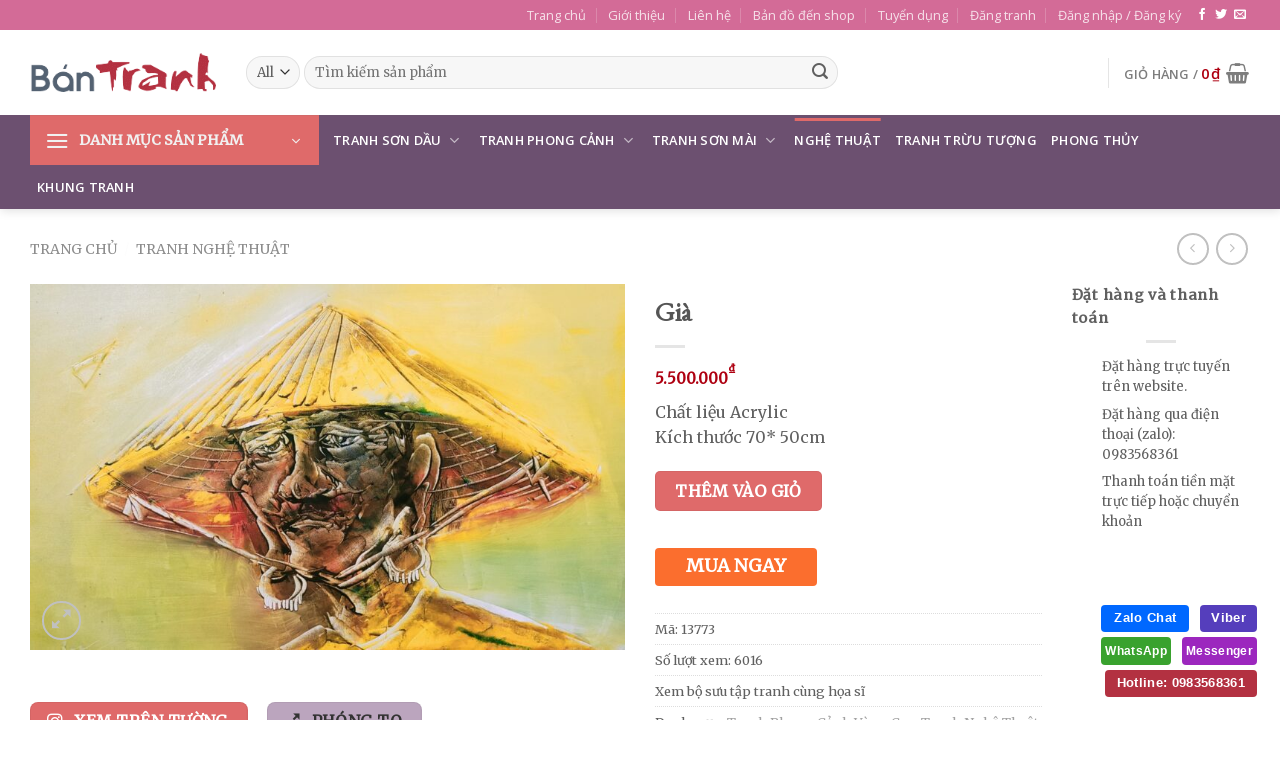

--- FILE ---
content_type: text/html; charset=UTF-8
request_url: https://bantranh.com/pd/gia/
body_size: 60068
content:
<!DOCTYPE html>
<!--[if IE 9 ]> <html lang="vi" prefix="og: https://ogp.me/ns#" class="ie9 loading-site no-js"> <![endif]-->
<!--[if IE 8 ]> <html lang="vi" prefix="og: https://ogp.me/ns#" class="ie8 loading-site no-js"> <![endif]-->
<!--[if (gte IE 9)|!(IE)]><!--><html lang="vi" prefix="og: https://ogp.me/ns#" class="loading-site no-js"> <!--<![endif]-->
<head>
	<meta charset="UTF-8" />
	<link rel="profile" href="https://gmpg.org/xfn/11" />
	<link rel="pingback" href="https://bantranh.com/xmlrpc.php" />

	<script>(function(html){html.className = html.className.replace(/\bno-js\b/,'js')})(document.documentElement);</script>
            <script type="text/javascript" id="wpuf-language-script">
                var error_str_obj = {
                    'required' : 'là được yêu cầu',
                    'mismatch' : 'không khớp',
                    'validation' : 'không hợp lệ'
                }
            </script>
            <meta name="viewport" content="width=device-width, initial-scale=1, maximum-scale=1" />
<!-- Tối ưu hóa công cụ tìm kiếm bởi Rank Math PRO - https://rankmath.com/ -->
<title>Già - Tranh Phong Cảnh Vùng Cao</title><link rel="preload" data-rocket-preload as="style" href="https://fonts.googleapis.com/css?family=EB%20Garamond%3Aregular%2Cregular%7CMerriweather%3Aregular%2Cregular%7COpen%20Sans%3Aregular%2C600%7CDancing%20Script%3Aregular%2Cregular&#038;display=swap" /><link rel="stylesheet" href="https://fonts.googleapis.com/css?family=EB%20Garamond%3Aregular%2Cregular%7CMerriweather%3Aregular%2Cregular%7COpen%20Sans%3Aregular%2C600%7CDancing%20Script%3Aregular%2Cregular&#038;display=swap" media="print" onload="this.media='all'" /><noscript><link rel="stylesheet" href="https://fonts.googleapis.com/css?family=EB%20Garamond%3Aregular%2Cregular%7CMerriweather%3Aregular%2Cregular%7COpen%20Sans%3Aregular%2C600%7CDancing%20Script%3Aregular%2Cregular&#038;display=swap" /></noscript>
<meta name="description" content="Chất liệu Acrylic Kích thước 70* 50cm"/>
<meta name="robots" content="follow, index, max-snippet:-1, max-video-preview:-1, max-image-preview:large"/>
<link rel="canonical" href="https://bantranh.com/pd/gia/" />
<meta property="og:locale" content="vi_VN" />
<meta property="og:type" content="product" />
<meta property="og:title" content="Già - Tranh Phong Cảnh Vùng Cao" />
<meta property="og:description" content="Chất liệu Acrylic Kích thước 70* 50cm" />
<meta property="og:url" content="https://bantranh.com/pd/gia/" />
<meta property="og:site_name" content="Bán Tranh" />
<meta property="og:updated_time" content="2021-11-13T18:06:27+00:00" />
<meta property="og:image" content="https://bantranh.com/wp-content/uploads/2021/11/IMG_20211110_110416-1300x800.jpg" />
<meta property="og:image:secure_url" content="https://bantranh.com/wp-content/uploads/2021/11/IMG_20211110_110416-1300x800.jpg" />
<meta property="og:image:width" content="1020" />
<meta property="og:image:height" content="628" />
<meta property="og:image:alt" content="Già" />
<meta property="og:image:type" content="image/jpeg" />
<meta property="product:price:amount" content="5500000" />
<meta property="product:price:currency" content="VND" />
<meta property="product:availability" content="instock" />
<meta name="twitter:card" content="summary_large_image" />
<meta name="twitter:title" content="Già - Tranh Phong Cảnh Vùng Cao" />
<meta name="twitter:description" content="Chất liệu Acrylic Kích thước 70* 50cm" />
<meta name="twitter:image" content="https://bantranh.com/wp-content/uploads/2021/11/IMG_20211110_110416-1300x800.jpg" />
<meta name="twitter:label1" content="Giá" />
<meta name="twitter:data1" content="5.500.000&#8363;" />
<meta name="twitter:label2" content="Tình trạng sẵn có" />
<meta name="twitter:data2" content="Còn hàng" />
<script type="application/ld+json" class="rank-math-schema-pro">{"@context":"https://schema.org","@graph":[{"@type":"Place","@id":"https://bantranh.com/#place","address":{"@type":"PostalAddress","streetAddress":"385 \u0111\u01b0\u1eddng Ng\u1ecdc H\u1ed3i","addressLocality":"huy\u1ec7n Thanh Tr\u00ec","addressRegion":"H\u00e0 N\u1ed9i","postalCode":"10000","addressCountry":"Vi\u1ec7t Nam"}},{"@type":"Organization","@id":"https://bantranh.com/#organization","name":"B\u00e1n Tranh","url":"https://bantranh.com","email":"info@bantranh.com","address":{"@type":"PostalAddress","streetAddress":"385 \u0111\u01b0\u1eddng Ng\u1ecdc H\u1ed3i","addressLocality":"huy\u1ec7n Thanh Tr\u00ec","addressRegion":"H\u00e0 N\u1ed9i","postalCode":"10000","addressCountry":"Vi\u1ec7t Nam"},"logo":{"@type":"ImageObject","@id":"https://bantranh.com/#logo","url":"https://bantranh.com/wp-content/uploads/2021/12/bantranh.png","contentUrl":"https://bantranh.com/wp-content/uploads/2021/12/bantranh.png","caption":"B\u00e1n Tranh","inLanguage":"vi","width":"240","height":"51"},"contactPoint":[{"@type":"ContactPoint","telephone":"0983568361","contactType":"customer support"}],"location":{"@id":"https://bantranh.com/#place"}},{"@type":"WebSite","@id":"https://bantranh.com/#website","url":"https://bantranh.com","name":"B\u00e1n Tranh","publisher":{"@id":"https://bantranh.com/#organization"},"inLanguage":"vi"},{"@type":"ImageObject","@id":"https://bantranh.com/wp-content/uploads/2021/11/IMG_20211110_110416.jpg","url":"https://bantranh.com/wp-content/uploads/2021/11/IMG_20211110_110416.jpg","width":"2054","height":"1264","caption":"Gi\u00e0","inLanguage":"vi"},{"@type":"ItemPage","@id":"https://bantranh.com/pd/gia/#webpage","url":"https://bantranh.com/pd/gia/","name":"Gi\u00e0 - Tranh Phong C\u1ea3nh V\u00f9ng Cao","datePublished":"2021-11-13T08:15:22+00:00","dateModified":"2021-11-13T18:06:27+00:00","isPartOf":{"@id":"https://bantranh.com/#website"},"primaryImageOfPage":{"@id":"https://bantranh.com/wp-content/uploads/2021/11/IMG_20211110_110416.jpg"},"inLanguage":"vi"},{"@type":"Product","name":"Gi\u00e0 - Tranh Phong C\u1ea3nh V\u00f9ng Cao","description":"Ch\u1ea5t li\u1ec7u Acrylic K\u00edch th\u01b0\u1edbc 70* 50cm","sku":"13773","category":"Tranh Phong C\u1ea3nh V\u00f9ng Cao","mainEntityOfPage":{"@id":"https://bantranh.com/pd/gia/#webpage"},"image":[{"@type":"ImageObject","url":"https://bantranh.com/wp-content/uploads/2021/11/IMG_20211110_110416.jpg","height":"1264","width":"2054"}],"offers":{"@type":"Offer","price":"5500000","priceCurrency":"VND","priceValidUntil":"2027-12-31","availability":"https://schema.org/InStock","itemCondition":"NewCondition","url":"https://bantranh.com/pd/gia/","seller":{"@type":"Organization","@id":"https://bantranh.com/","name":"B\u00e1n Tranh","url":"https://bantranh.com","logo":"https://bantranh.com/wp-content/uploads/2021/12/bantranh.png"}},"additionalProperty":[{"@type":"PropertyValue","name":"pa_chat-lieu","value":"Acrylic"},{"@type":"PropertyValue","name":"pa_kich-thuoc","value":"50cm x 70cm"},{"@type":"PropertyValue","name":"pa_tranh-hoa-si","value":"Tranh s\u00e1ng t\u00e1c, \u0111\u1ed9c b\u1ea3n v\u00e0 c\u00f3 gi\u1ea5y t\u00e1c quy\u1ec1n c\u1ee7a h\u1ecda s\u0129"}],"@id":"https://bantranh.com/pd/gia/#richSnippet"}]}</script>
<!-- /Plugin SEO WordPress Rank Math -->

<link rel='dns-prefetch' href='//www.google.com' />
<link rel='dns-prefetch' href='//cdn.jsdelivr.net' />
<link rel='dns-prefetch' href='//fonts.googleapis.com' />
<link href='https://fonts.gstatic.com' crossorigin rel='preconnect' />
<link rel="alternate" type="application/rss+xml" title="Dòng thông tin Bán Tranh &raquo;" href="https://bantranh.com/feed/" />
<link rel="alternate" type="application/rss+xml" title="Bán Tranh &raquo; Dòng bình luận" href="https://bantranh.com/comments/feed/" />
<link rel="alternate" type="application/rss+xml" title="Bán Tranh &raquo; Già Dòng bình luận" href="https://bantranh.com/pd/gia/feed/" />
<link rel="alternate" title="oNhúng (JSON)" type="application/json+oembed" href="https://bantranh.com/wp-json/oembed/1.0/embed?url=https%3A%2F%2Fbantranh.com%2Fpd%2Fgia%2F" />
<link rel="alternate" title="oNhúng (XML)" type="text/xml+oembed" href="https://bantranh.com/wp-json/oembed/1.0/embed?url=https%3A%2F%2Fbantranh.com%2Fpd%2Fgia%2F&#038;format=xml" />
<link rel="prefetch" href="https://bantranh.com/wp-content/themes/flatsome/assets/js/chunk.countup.fe2c1016.js" />
<link rel="prefetch" href="https://bantranh.com/wp-content/themes/flatsome/assets/js/chunk.sticky-sidebar.a58a6557.js" />
<link rel="prefetch" href="https://bantranh.com/wp-content/themes/flatsome/assets/js/chunk.tooltips.29144c1c.js" />
<link rel="prefetch" href="https://bantranh.com/wp-content/themes/flatsome/assets/js/chunk.vendors-popups.947eca5c.js" />
<link rel="prefetch" href="https://bantranh.com/wp-content/themes/flatsome/assets/js/chunk.vendors-slider.f0d2cbc9.js" />
<style id='wp-img-auto-sizes-contain-inline-css' type='text/css'>
img:is([sizes=auto i],[sizes^="auto," i]){contain-intrinsic-size:3000px 1500px}
/*# sourceURL=wp-img-auto-sizes-contain-inline-css */
</style>
<style id='wp-emoji-styles-inline-css' type='text/css'>

	img.wp-smiley, img.emoji {
		display: inline !important;
		border: none !important;
		box-shadow: none !important;
		height: 1em !important;
		width: 1em !important;
		margin: 0 0.07em !important;
		vertical-align: -0.1em !important;
		background: none !important;
		padding: 0 !important;
	}
/*# sourceURL=wp-emoji-styles-inline-css */
</style>
<style id='wp-block-library-inline-css' type='text/css'>
:root{--wp-block-synced-color:#7a00df;--wp-block-synced-color--rgb:122,0,223;--wp-bound-block-color:var(--wp-block-synced-color);--wp-editor-canvas-background:#ddd;--wp-admin-theme-color:#007cba;--wp-admin-theme-color--rgb:0,124,186;--wp-admin-theme-color-darker-10:#006ba1;--wp-admin-theme-color-darker-10--rgb:0,107,160.5;--wp-admin-theme-color-darker-20:#005a87;--wp-admin-theme-color-darker-20--rgb:0,90,135;--wp-admin-border-width-focus:2px}@media (min-resolution:192dpi){:root{--wp-admin-border-width-focus:1.5px}}.wp-element-button{cursor:pointer}:root .has-very-light-gray-background-color{background-color:#eee}:root .has-very-dark-gray-background-color{background-color:#313131}:root .has-very-light-gray-color{color:#eee}:root .has-very-dark-gray-color{color:#313131}:root .has-vivid-green-cyan-to-vivid-cyan-blue-gradient-background{background:linear-gradient(135deg,#00d084,#0693e3)}:root .has-purple-crush-gradient-background{background:linear-gradient(135deg,#34e2e4,#4721fb 50%,#ab1dfe)}:root .has-hazy-dawn-gradient-background{background:linear-gradient(135deg,#faaca8,#dad0ec)}:root .has-subdued-olive-gradient-background{background:linear-gradient(135deg,#fafae1,#67a671)}:root .has-atomic-cream-gradient-background{background:linear-gradient(135deg,#fdd79a,#004a59)}:root .has-nightshade-gradient-background{background:linear-gradient(135deg,#330968,#31cdcf)}:root .has-midnight-gradient-background{background:linear-gradient(135deg,#020381,#2874fc)}:root{--wp--preset--font-size--normal:16px;--wp--preset--font-size--huge:42px}.has-regular-font-size{font-size:1em}.has-larger-font-size{font-size:2.625em}.has-normal-font-size{font-size:var(--wp--preset--font-size--normal)}.has-huge-font-size{font-size:var(--wp--preset--font-size--huge)}.has-text-align-center{text-align:center}.has-text-align-left{text-align:left}.has-text-align-right{text-align:right}.has-fit-text{white-space:nowrap!important}#end-resizable-editor-section{display:none}.aligncenter{clear:both}.items-justified-left{justify-content:flex-start}.items-justified-center{justify-content:center}.items-justified-right{justify-content:flex-end}.items-justified-space-between{justify-content:space-between}.screen-reader-text{border:0;clip-path:inset(50%);height:1px;margin:-1px;overflow:hidden;padding:0;position:absolute;width:1px;word-wrap:normal!important}.screen-reader-text:focus{background-color:#ddd;clip-path:none;color:#444;display:block;font-size:1em;height:auto;left:5px;line-height:normal;padding:15px 23px 14px;text-decoration:none;top:5px;width:auto;z-index:100000}html :where(.has-border-color){border-style:solid}html :where([style*=border-top-color]){border-top-style:solid}html :where([style*=border-right-color]){border-right-style:solid}html :where([style*=border-bottom-color]){border-bottom-style:solid}html :where([style*=border-left-color]){border-left-style:solid}html :where([style*=border-width]){border-style:solid}html :where([style*=border-top-width]){border-top-style:solid}html :where([style*=border-right-width]){border-right-style:solid}html :where([style*=border-bottom-width]){border-bottom-style:solid}html :where([style*=border-left-width]){border-left-style:solid}html :where(img[class*=wp-image-]){height:auto;max-width:100%}:where(figure){margin:0 0 1em}html :where(.is-position-sticky){--wp-admin--admin-bar--position-offset:var(--wp-admin--admin-bar--height,0px)}@media screen and (max-width:600px){html :where(.is-position-sticky){--wp-admin--admin-bar--position-offset:0px}}

/*# sourceURL=wp-block-library-inline-css */
</style><link data-minify="1" rel='stylesheet' id='wc-blocks-style-css' href='https://bantranh.com/wp-content/cache/min/1/wp-content/plugins/woocommerce/assets/client/blocks/wc-blocks.css?ver=1768611151' type='text/css' media='all' />
<style id='global-styles-inline-css' type='text/css'>
:root{--wp--preset--aspect-ratio--square: 1;--wp--preset--aspect-ratio--4-3: 4/3;--wp--preset--aspect-ratio--3-4: 3/4;--wp--preset--aspect-ratio--3-2: 3/2;--wp--preset--aspect-ratio--2-3: 2/3;--wp--preset--aspect-ratio--16-9: 16/9;--wp--preset--aspect-ratio--9-16: 9/16;--wp--preset--color--black: #000000;--wp--preset--color--cyan-bluish-gray: #abb8c3;--wp--preset--color--white: #ffffff;--wp--preset--color--pale-pink: #f78da7;--wp--preset--color--vivid-red: #cf2e2e;--wp--preset--color--luminous-vivid-orange: #ff6900;--wp--preset--color--luminous-vivid-amber: #fcb900;--wp--preset--color--light-green-cyan: #7bdcb5;--wp--preset--color--vivid-green-cyan: #00d084;--wp--preset--color--pale-cyan-blue: #8ed1fc;--wp--preset--color--vivid-cyan-blue: #0693e3;--wp--preset--color--vivid-purple: #9b51e0;--wp--preset--gradient--vivid-cyan-blue-to-vivid-purple: linear-gradient(135deg,rgb(6,147,227) 0%,rgb(155,81,224) 100%);--wp--preset--gradient--light-green-cyan-to-vivid-green-cyan: linear-gradient(135deg,rgb(122,220,180) 0%,rgb(0,208,130) 100%);--wp--preset--gradient--luminous-vivid-amber-to-luminous-vivid-orange: linear-gradient(135deg,rgb(252,185,0) 0%,rgb(255,105,0) 100%);--wp--preset--gradient--luminous-vivid-orange-to-vivid-red: linear-gradient(135deg,rgb(255,105,0) 0%,rgb(207,46,46) 100%);--wp--preset--gradient--very-light-gray-to-cyan-bluish-gray: linear-gradient(135deg,rgb(238,238,238) 0%,rgb(169,184,195) 100%);--wp--preset--gradient--cool-to-warm-spectrum: linear-gradient(135deg,rgb(74,234,220) 0%,rgb(151,120,209) 20%,rgb(207,42,186) 40%,rgb(238,44,130) 60%,rgb(251,105,98) 80%,rgb(254,248,76) 100%);--wp--preset--gradient--blush-light-purple: linear-gradient(135deg,rgb(255,206,236) 0%,rgb(152,150,240) 100%);--wp--preset--gradient--blush-bordeaux: linear-gradient(135deg,rgb(254,205,165) 0%,rgb(254,45,45) 50%,rgb(107,0,62) 100%);--wp--preset--gradient--luminous-dusk: linear-gradient(135deg,rgb(255,203,112) 0%,rgb(199,81,192) 50%,rgb(65,88,208) 100%);--wp--preset--gradient--pale-ocean: linear-gradient(135deg,rgb(255,245,203) 0%,rgb(182,227,212) 50%,rgb(51,167,181) 100%);--wp--preset--gradient--electric-grass: linear-gradient(135deg,rgb(202,248,128) 0%,rgb(113,206,126) 100%);--wp--preset--gradient--midnight: linear-gradient(135deg,rgb(2,3,129) 0%,rgb(40,116,252) 100%);--wp--preset--font-size--small: 13px;--wp--preset--font-size--medium: 20px;--wp--preset--font-size--large: 36px;--wp--preset--font-size--x-large: 42px;--wp--preset--spacing--20: 0.44rem;--wp--preset--spacing--30: 0.67rem;--wp--preset--spacing--40: 1rem;--wp--preset--spacing--50: 1.5rem;--wp--preset--spacing--60: 2.25rem;--wp--preset--spacing--70: 3.38rem;--wp--preset--spacing--80: 5.06rem;--wp--preset--shadow--natural: 6px 6px 9px rgba(0, 0, 0, 0.2);--wp--preset--shadow--deep: 12px 12px 50px rgba(0, 0, 0, 0.4);--wp--preset--shadow--sharp: 6px 6px 0px rgba(0, 0, 0, 0.2);--wp--preset--shadow--outlined: 6px 6px 0px -3px rgb(255, 255, 255), 6px 6px rgb(0, 0, 0);--wp--preset--shadow--crisp: 6px 6px 0px rgb(0, 0, 0);}:where(.is-layout-flex){gap: 0.5em;}:where(.is-layout-grid){gap: 0.5em;}body .is-layout-flex{display: flex;}.is-layout-flex{flex-wrap: wrap;align-items: center;}.is-layout-flex > :is(*, div){margin: 0;}body .is-layout-grid{display: grid;}.is-layout-grid > :is(*, div){margin: 0;}:where(.wp-block-columns.is-layout-flex){gap: 2em;}:where(.wp-block-columns.is-layout-grid){gap: 2em;}:where(.wp-block-post-template.is-layout-flex){gap: 1.25em;}:where(.wp-block-post-template.is-layout-grid){gap: 1.25em;}.has-black-color{color: var(--wp--preset--color--black) !important;}.has-cyan-bluish-gray-color{color: var(--wp--preset--color--cyan-bluish-gray) !important;}.has-white-color{color: var(--wp--preset--color--white) !important;}.has-pale-pink-color{color: var(--wp--preset--color--pale-pink) !important;}.has-vivid-red-color{color: var(--wp--preset--color--vivid-red) !important;}.has-luminous-vivid-orange-color{color: var(--wp--preset--color--luminous-vivid-orange) !important;}.has-luminous-vivid-amber-color{color: var(--wp--preset--color--luminous-vivid-amber) !important;}.has-light-green-cyan-color{color: var(--wp--preset--color--light-green-cyan) !important;}.has-vivid-green-cyan-color{color: var(--wp--preset--color--vivid-green-cyan) !important;}.has-pale-cyan-blue-color{color: var(--wp--preset--color--pale-cyan-blue) !important;}.has-vivid-cyan-blue-color{color: var(--wp--preset--color--vivid-cyan-blue) !important;}.has-vivid-purple-color{color: var(--wp--preset--color--vivid-purple) !important;}.has-black-background-color{background-color: var(--wp--preset--color--black) !important;}.has-cyan-bluish-gray-background-color{background-color: var(--wp--preset--color--cyan-bluish-gray) !important;}.has-white-background-color{background-color: var(--wp--preset--color--white) !important;}.has-pale-pink-background-color{background-color: var(--wp--preset--color--pale-pink) !important;}.has-vivid-red-background-color{background-color: var(--wp--preset--color--vivid-red) !important;}.has-luminous-vivid-orange-background-color{background-color: var(--wp--preset--color--luminous-vivid-orange) !important;}.has-luminous-vivid-amber-background-color{background-color: var(--wp--preset--color--luminous-vivid-amber) !important;}.has-light-green-cyan-background-color{background-color: var(--wp--preset--color--light-green-cyan) !important;}.has-vivid-green-cyan-background-color{background-color: var(--wp--preset--color--vivid-green-cyan) !important;}.has-pale-cyan-blue-background-color{background-color: var(--wp--preset--color--pale-cyan-blue) !important;}.has-vivid-cyan-blue-background-color{background-color: var(--wp--preset--color--vivid-cyan-blue) !important;}.has-vivid-purple-background-color{background-color: var(--wp--preset--color--vivid-purple) !important;}.has-black-border-color{border-color: var(--wp--preset--color--black) !important;}.has-cyan-bluish-gray-border-color{border-color: var(--wp--preset--color--cyan-bluish-gray) !important;}.has-white-border-color{border-color: var(--wp--preset--color--white) !important;}.has-pale-pink-border-color{border-color: var(--wp--preset--color--pale-pink) !important;}.has-vivid-red-border-color{border-color: var(--wp--preset--color--vivid-red) !important;}.has-luminous-vivid-orange-border-color{border-color: var(--wp--preset--color--luminous-vivid-orange) !important;}.has-luminous-vivid-amber-border-color{border-color: var(--wp--preset--color--luminous-vivid-amber) !important;}.has-light-green-cyan-border-color{border-color: var(--wp--preset--color--light-green-cyan) !important;}.has-vivid-green-cyan-border-color{border-color: var(--wp--preset--color--vivid-green-cyan) !important;}.has-pale-cyan-blue-border-color{border-color: var(--wp--preset--color--pale-cyan-blue) !important;}.has-vivid-cyan-blue-border-color{border-color: var(--wp--preset--color--vivid-cyan-blue) !important;}.has-vivid-purple-border-color{border-color: var(--wp--preset--color--vivid-purple) !important;}.has-vivid-cyan-blue-to-vivid-purple-gradient-background{background: var(--wp--preset--gradient--vivid-cyan-blue-to-vivid-purple) !important;}.has-light-green-cyan-to-vivid-green-cyan-gradient-background{background: var(--wp--preset--gradient--light-green-cyan-to-vivid-green-cyan) !important;}.has-luminous-vivid-amber-to-luminous-vivid-orange-gradient-background{background: var(--wp--preset--gradient--luminous-vivid-amber-to-luminous-vivid-orange) !important;}.has-luminous-vivid-orange-to-vivid-red-gradient-background{background: var(--wp--preset--gradient--luminous-vivid-orange-to-vivid-red) !important;}.has-very-light-gray-to-cyan-bluish-gray-gradient-background{background: var(--wp--preset--gradient--very-light-gray-to-cyan-bluish-gray) !important;}.has-cool-to-warm-spectrum-gradient-background{background: var(--wp--preset--gradient--cool-to-warm-spectrum) !important;}.has-blush-light-purple-gradient-background{background: var(--wp--preset--gradient--blush-light-purple) !important;}.has-blush-bordeaux-gradient-background{background: var(--wp--preset--gradient--blush-bordeaux) !important;}.has-luminous-dusk-gradient-background{background: var(--wp--preset--gradient--luminous-dusk) !important;}.has-pale-ocean-gradient-background{background: var(--wp--preset--gradient--pale-ocean) !important;}.has-electric-grass-gradient-background{background: var(--wp--preset--gradient--electric-grass) !important;}.has-midnight-gradient-background{background: var(--wp--preset--gradient--midnight) !important;}.has-small-font-size{font-size: var(--wp--preset--font-size--small) !important;}.has-medium-font-size{font-size: var(--wp--preset--font-size--medium) !important;}.has-large-font-size{font-size: var(--wp--preset--font-size--large) !important;}.has-x-large-font-size{font-size: var(--wp--preset--font-size--x-large) !important;}
/*# sourceURL=global-styles-inline-css */
</style>

<style id='classic-theme-styles-inline-css' type='text/css'>
/*! This file is auto-generated */
.wp-block-button__link{color:#fff;background-color:#32373c;border-radius:9999px;box-shadow:none;text-decoration:none;padding:calc(.667em + 2px) calc(1.333em + 2px);font-size:1.125em}.wp-block-file__button{background:#32373c;color:#fff;text-decoration:none}
/*# sourceURL=/wp-includes/css/classic-themes.min.css */
</style>
<link data-minify="1" rel='stylesheet' id='bootstrap-responsive-css' href='https://bantranh.com/wp-content/cache/min/1/wp-content/plugins/Products_Viewer/css/bootstrap-responsive.css?ver=1768611152' type='text/css' media='all' />
<link data-minify="1" rel='stylesheet' id='font-awesome-css' href='https://bantranh.com/wp-content/cache/min/1/wp-content/plugins/Products_Viewer/css/font-awesome.css?ver=1768611152' type='text/css' media='all' />
<link data-minify="1" rel='stylesheet' id='animate-css' href='https://bantranh.com/wp-content/cache/min/1/wp-content/plugins/Products_Viewer/css/animate.css?ver=1768611152' type='text/css' media='all' />
<link data-minify="1" rel='stylesheet' id='jquery-ui-1.8.17.custom-css' href='https://bantranh.com/wp-content/cache/background-css/1/bantranh.com/wp-content/cache/min/1/wp-content/plugins/Products_Viewer/css/jquery-ui-1.8.17.custom.css?ver=1768611152&wpr_t=1768957787' type='text/css' media='all' />
<link rel='stylesheet' id='pick-a-color-css' href='https://bantranh.com/wp-content/plugins/Products_Viewer/css/pick-a-color-1.1.7.min.css?ver=6.9' type='text/css' media='all' />
<link data-minify="1" rel='stylesheet' id='app-css' href='https://bantranh.com/wp-content/cache/background-css/1/bantranh.com/wp-content/cache/min/1/wp-content/plugins/Products_Viewer/css/app.css?ver=1768611152&wpr_t=1768957787' type='text/css' media='all' />
<link data-minify="1" rel='stylesheet' id='custom-fa-css' href='https://bantranh.com/wp-content/cache/min/1/fontawesome/css/font-awesome.min.css?ver=1768611152' type='text/css' media='all' />
<link data-minify="1" rel='stylesheet' id='devvn-quickbuy-style-css' href='https://bantranh.com/wp-content/cache/background-css/1/bantranh.com/wp-content/cache/min/1/wp-content/plugins/devvn-quick-buy/css/devvn-quick-buy.css?ver=1768611151&wpr_t=1768957787' type='text/css' media='all' />
<link rel='stylesheet' id='schema-product-for-category-of-woo-css' href='https://bantranh.com/wp-content/plugins/schema-product-for-category-of-woo-1.1.3/public/css/schema-product-for-category-of-woo-public.css?ver=1768957786' type='text/css' media='all' />
<link rel='stylesheet' id='photoswipe-css' href='https://bantranh.com/wp-content/cache/background-css/1/bantranh.com/wp-content/plugins/woocommerce/assets/css/photoswipe/photoswipe.min.css?ver=10.3.7&wpr_t=1768957787' type='text/css' media='all' />
<link rel='stylesheet' id='photoswipe-default-skin-css' href='https://bantranh.com/wp-content/cache/background-css/1/bantranh.com/wp-content/plugins/woocommerce/assets/css/photoswipe/default-skin/default-skin.min.css?ver=10.3.7&wpr_t=1768957787' type='text/css' media='all' />
<style id='woocommerce-inline-inline-css' type='text/css'>
.woocommerce form .form-row .required { visibility: visible; }
/*# sourceURL=woocommerce-inline-inline-css */
</style>
<link data-minify="1" rel='stylesheet' id='wpuf-rating-star-css-css' href='https://bantranh.com/wp-content/cache/min/1/wp-content/plugins/wp-user-frontend-pro/assets/css/css-stars.css?ver=1768611152' type='text/css' media='all' />
<link data-minify="1" rel='stylesheet' id='wpuf-rating-star-bs-css-css' href='https://bantranh.com/wp-content/cache/min/1/wp-content/plugins/wp-user-frontend-pro/assets/css/bootstrap-stars.css?ver=1768611152' type='text/css' media='all' />
<link data-minify="1" rel='stylesheet' id='wpuf-css-css' href='https://bantranh.com/wp-content/cache/background-css/1/bantranh.com/wp-content/cache/min/1/wp-content/plugins/wp-user-frontend/assets/css/frontend-forms.css?ver=1768611151&wpr_t=1768957787' type='text/css' media='all' />
<link data-minify="1" rel='stylesheet' id='brands-styles-css' href='https://bantranh.com/wp-content/cache/min/1/wp-content/plugins/woocommerce/assets/css/brands.css?ver=1768611151' type='text/css' media='all' />
<link data-minify="1" rel='stylesheet' id='flatsome-ninjaforms-css' href='https://bantranh.com/wp-content/cache/min/1/wp-content/themes/flatsome/inc/integrations/ninjaforms/ninjaforms.css?ver=1768611151' type='text/css' media='all' />
<link data-minify="1" rel='stylesheet' id='flatsome-main-css' href='https://bantranh.com/wp-content/cache/background-css/1/bantranh.com/wp-content/cache/min/1/wp-content/themes/flatsome/assets/css/flatsome.css?ver=1768611151&wpr_t=1768957787' type='text/css' media='all' />
<style id='flatsome-main-inline-css' type='text/css'>
@font-face {
				font-family: "fl-icons";
				font-display: block;
				src: url(https://bantranh.com/wp-content/themes/flatsome/assets/css/icons/fl-icons.eot?v=3.15.3);
				src:
					url(https://bantranh.com/wp-content/themes/flatsome/assets/css/icons/fl-icons.eot#iefix?v=3.15.3) format("embedded-opentype"),
					url(https://bantranh.com/wp-content/themes/flatsome/assets/css/icons/fl-icons.woff2?v=3.15.3) format("woff2"),
					url(https://bantranh.com/wp-content/themes/flatsome/assets/css/icons/fl-icons.ttf?v=3.15.3) format("truetype"),
					url(https://bantranh.com/wp-content/themes/flatsome/assets/css/icons/fl-icons.woff?v=3.15.3) format("woff"),
					url(https://bantranh.com/wp-content/themes/flatsome/assets/css/icons/fl-icons.svg?v=3.15.3#fl-icons) format("svg");
			}
/*# sourceURL=flatsome-main-inline-css */
</style>
<link data-minify="1" rel='stylesheet' id='flatsome-shop-css' href='https://bantranh.com/wp-content/cache/min/1/wp-content/themes/flatsome/assets/css/flatsome-shop.css?ver=1768611151' type='text/css' media='all' />
<link rel='stylesheet' id='flatsome-style-css' href='https://bantranh.com/wp-content/themes/flatsome/style.css?ver=3.15.3' type='text/css' media='all' />

<script type="text/template" id="tmpl-variation-template">
	<div class="woocommerce-variation-description">{{{ data.variation.variation_description }}}</div>
	<div class="woocommerce-variation-price">{{{ data.variation.price_html }}}</div>
	<div class="woocommerce-variation-availability">{{{ data.variation.availability_html }}}</div>
</script>
<script type="text/template" id="tmpl-unavailable-variation-template">
	<p role="alert">Rất tiếc, sản phẩm này hiện không tồn tại. Hãy chọn một phương thức kết hợp khác.</p>
</script>
<script type="text/javascript" src="https://bantranh.com/wp-includes/js/jquery/jquery.min.js?ver=3.7.1" id="jquery-core-js"></script>
<script type="text/javascript" src="https://bantranh.com/wp-includes/js/jquery/jquery-migrate.min.js?ver=3.4.1" id="jquery-migrate-js" data-rocket-defer defer></script>
<script type="text/javascript" src="https://bantranh.com/wp-includes/js/jquery/ui/core.min.js?ver=1.13.3" id="jquery-ui-core-js" data-rocket-defer defer></script>
<script type="text/javascript" src="https://bantranh.com/wp-includes/js/underscore.min.js?ver=1.13.7" id="underscore-js" data-rocket-defer defer></script>
<script type="text/javascript" id="wp-util-js-extra">
/* <![CDATA[ */
var _wpUtilSettings = {"ajax":{"url":"/wp-admin/admin-ajax.php"}};
//# sourceURL=wp-util-js-extra
/* ]]> */
</script>
<script type="text/javascript" src="https://bantranh.com/wp-includes/js/wp-util.min.js?ver=6.9" id="wp-util-js" data-rocket-defer defer></script>
<script type="text/javascript" src="https://bantranh.com/wp-content/plugins/woocommerce/assets/js/jquery-blockui/jquery.blockUI.min.js?ver=2.7.0-wc.10.3.7" id="wc-jquery-blockui-js" data-wp-strategy="defer" data-rocket-defer defer></script>
<script type="text/javascript" src="https://bantranh.com/wp-content/plugins/recaptcha-woo/js/rcfwc.js?ver=1.0" id="rcfwc-js-js" defer="defer" data-wp-strategy="defer"></script>
<script type="text/javascript" src="https://www.google.com/recaptcha/api.js?hl=vi" id="recaptcha-js" defer="defer" data-wp-strategy="defer"></script>
<script type="text/javascript" src="https://bantranh.com/wp-content/plugins/schema-product-for-category-of-woo-1.1.3/public/js/schema-product-for-category-of-woo-public.js?ver=1768957786" id="schema-product-for-category-of-woo-js" data-rocket-defer defer></script>
<script type="text/javascript" id="wc-add-to-cart-js-extra">
/* <![CDATA[ */
var wc_add_to_cart_params = {"ajax_url":"/wp-admin/admin-ajax.php","wc_ajax_url":"/?wc-ajax=%%endpoint%%","i18n_view_cart":"Xem gi\u1ecf h\u00e0ng","cart_url":"https://bantranh.com/cart/","is_cart":"","cart_redirect_after_add":"no"};
//# sourceURL=wc-add-to-cart-js-extra
/* ]]> */
</script>
<script type="text/javascript" src="https://bantranh.com/wp-content/plugins/woocommerce/assets/js/frontend/add-to-cart.min.js?ver=10.3.7" id="wc-add-to-cart-js" defer="defer" data-wp-strategy="defer"></script>
<script type="text/javascript" src="https://bantranh.com/wp-content/plugins/woocommerce/assets/js/photoswipe/photoswipe.min.js?ver=4.1.1-wc.10.3.7" id="wc-photoswipe-js" defer="defer" data-wp-strategy="defer"></script>
<script type="text/javascript" src="https://bantranh.com/wp-content/plugins/woocommerce/assets/js/photoswipe/photoswipe-ui-default.min.js?ver=4.1.1-wc.10.3.7" id="wc-photoswipe-ui-default-js" defer="defer" data-wp-strategy="defer"></script>
<script type="text/javascript" id="wc-single-product-js-extra">
/* <![CDATA[ */
var wc_single_product_params = {"i18n_required_rating_text":"Vui l\u00f2ng ch\u1ecdn m\u1ed9t m\u1ee9c \u0111\u00e1nh gi\u00e1","i18n_rating_options":["1 tr\u00ean 5 sao","2 tr\u00ean 5 sao","3 tr\u00ean 5 sao","4 tr\u00ean 5 sao","5 tr\u00ean 5 sao"],"i18n_product_gallery_trigger_text":"Xem th\u01b0 vi\u1ec7n \u1ea3nh to\u00e0n m\u00e0n h\u00ecnh","review_rating_required":"yes","flexslider":{"rtl":false,"animation":"slide","smoothHeight":true,"directionNav":false,"controlNav":"thumbnails","slideshow":false,"animationSpeed":500,"animationLoop":false,"allowOneSlide":false},"zoom_enabled":"","zoom_options":[],"photoswipe_enabled":"1","photoswipe_options":{"shareEl":false,"closeOnScroll":false,"history":false,"hideAnimationDuration":0,"showAnimationDuration":0},"flexslider_enabled":""};
//# sourceURL=wc-single-product-js-extra
/* ]]> */
</script>
<script type="text/javascript" src="https://bantranh.com/wp-content/plugins/woocommerce/assets/js/frontend/single-product.min.js?ver=10.3.7" id="wc-single-product-js" defer="defer" data-wp-strategy="defer"></script>
<script type="text/javascript" src="https://bantranh.com/wp-content/plugins/woocommerce/assets/js/js-cookie/js.cookie.min.js?ver=2.1.4-wc.10.3.7" id="wc-js-cookie-js" defer="defer" data-wp-strategy="defer"></script>
<script type="text/javascript" id="woocommerce-js-extra">
/* <![CDATA[ */
var woocommerce_params = {"ajax_url":"/wp-admin/admin-ajax.php","wc_ajax_url":"/?wc-ajax=%%endpoint%%","i18n_password_show":"Hi\u1ec3n th\u1ecb m\u1eadt kh\u1ea9u","i18n_password_hide":"\u1ea8n m\u1eadt kh\u1ea9u"};
//# sourceURL=woocommerce-js-extra
/* ]]> */
</script>
<script type="text/javascript" src="https://bantranh.com/wp-content/plugins/woocommerce/assets/js/frontend/woocommerce.min.js?ver=10.3.7" id="woocommerce-js" defer="defer" data-wp-strategy="defer"></script>
<script type="text/javascript" src="https://bantranh.com/wp-content/plugins/wp-user-frontend-pro/assets/js/jquery.barrating.min.js?ver=6.9" id="wpuf-rating-js-js" data-rocket-defer defer></script>
<script type="text/javascript" id="wpuf-form-js-extra">
/* <![CDATA[ */
var wpuf_frontend = {"ajaxurl":"https://bantranh.com/wp-admin/admin-ajax.php","error_message":"Vui l\u00f2ng s\u1eeda c\u00e1c l\u1ed7i tr\u00ean \u0111\u1ec3 x\u1eed l\u00fd ti\u1ebfp","nonce":"064387a0de","word_limit":"Word limit reached"};
//# sourceURL=wpuf-form-js-extra
/* ]]> */
</script>
<script type="text/javascript" src="https://bantranh.com/wp-content/plugins/wp-user-frontend/assets/js/frontend-form.min.js?ver=6.9" id="wpuf-form-js" data-rocket-defer defer></script>
<script type="text/javascript" src="https://bantranh.com/wp-includes/js/jquery/ui/datepicker.min.js?ver=1.13.3" id="jquery-ui-datepicker-js" data-rocket-defer defer></script>
<script type="text/javascript" id="jquery-ui-datepicker-js-after">
/* <![CDATA[ */
jQuery(function(jQuery){jQuery.datepicker.setDefaults({"closeText":"\u0110\u00f3ng","currentText":"H\u00f4m nay","monthNames":["Th\u00e1ng 1","Th\u00e1ng 2","Th\u00e1ng 3","Th\u00e1ng 4","Th\u00e1ng 5","Th\u00e1ng 6","Th\u00e1ng 7","Th\u00e1ng 8","Th\u00e1ng 9","Th\u00e1ng 10","Th\u00e1ng m\u01b0\u1eddi m\u1ed9t","Th\u00e1ng 12"],"monthNamesShort":["Th1","Th2","Th3","Th4","Th5","Th6","Th7","Th8","Th9","Th10","Th11","Th12"],"nextText":"Ti\u1ebfp theo","prevText":"Quay l\u1ea1i","dayNames":["Ch\u1ee7 Nh\u1eadt","Th\u1ee9 Hai","Th\u1ee9 Ba","Th\u1ee9 T\u01b0","Th\u1ee9 N\u0103m","Th\u1ee9 S\u00e1u","Th\u1ee9 B\u1ea3y"],"dayNamesShort":["CN","T2","T3","T4","T5","T6","T7"],"dayNamesMin":["C","H","B","T","N","S","B"],"dateFormat":"d MM, yy","firstDay":1,"isRTL":false});});
//# sourceURL=jquery-ui-datepicker-js-after
/* ]]> */
</script>
<script type="text/javascript" src="https://bantranh.com/wp-content/plugins/wp-user-frontend/assets/js/jquery-ui-timepicker-addon.js?ver=6.9" id="jquery-ui-timepicker-js" data-rocket-defer defer></script>
<script type="text/javascript" src="https://bantranh.com/wp-includes/js/clipboard.min.js?ver=2.0.11" id="clipboard-js" data-rocket-defer defer></script>
<script type="text/javascript" src="https://bantranh.com/wp-includes/js/plupload/moxie.min.js?ver=1.3.5.1" id="moxiejs-js" data-rocket-defer defer></script>
<script type="text/javascript" src="https://bantranh.com/wp-includes/js/plupload/plupload.min.js?ver=2.1.9" id="plupload-js" data-rocket-defer defer></script>
<script type="text/javascript" src="https://bantranh.com/wp-includes/js/dist/dom-ready.min.js?ver=f77871ff7694fffea381" id="wp-dom-ready-js" data-rocket-defer defer></script>
<script type="text/javascript" src="https://bantranh.com/wp-includes/js/dist/hooks.min.js?ver=dd5603f07f9220ed27f1" id="wp-hooks-js"></script>
<script type="text/javascript" src="https://bantranh.com/wp-includes/js/dist/i18n.min.js?ver=c26c3dc7bed366793375" id="wp-i18n-js"></script>
<script type="text/javascript" id="wp-i18n-js-after">
/* <![CDATA[ */
wp.i18n.setLocaleData( { 'text direction\u0004ltr': [ 'ltr' ] } );
//# sourceURL=wp-i18n-js-after
/* ]]> */
</script>
<script type="text/javascript" id="wp-a11y-js-translations">
/* <![CDATA[ */
( function( domain, translations ) {
	var localeData = translations.locale_data[ domain ] || translations.locale_data.messages;
	localeData[""].domain = domain;
	wp.i18n.setLocaleData( localeData, domain );
} )( "default", {"translation-revision-date":"2025-09-01 09:12:13+0000","generator":"GlotPress\/4.0.3","domain":"messages","locale_data":{"messages":{"":{"domain":"messages","plural-forms":"nplurals=1; plural=0;","lang":"vi_VN"},"Notifications":["Th\u00f4ng b\u00e1o"]}},"comment":{"reference":"wp-includes\/js\/dist\/a11y.js"}} );
//# sourceURL=wp-a11y-js-translations
/* ]]> */
</script>
<script type="text/javascript" src="https://bantranh.com/wp-includes/js/dist/a11y.min.js?ver=cb460b4676c94bd228ed" id="wp-a11y-js" data-rocket-defer defer></script>
<script type="text/javascript" id="plupload-handlers-js-extra">
/* <![CDATA[ */
var pluploadL10n = {"queue_limit_exceeded":"B\u1ea1n \u0111\u00e3 c\u1ed1 g\u1eafng x\u1ebfp qu\u00e1 nhi\u1ec1u t\u1ec7p v\u00e0o h\u00e0ng \u0111\u1ee3i.","file_exceeds_size_limit":"%s v\u01b0\u1ee3t qu\u00e1 k\u00edch th\u01b0\u1edbc t\u1ea3i l\u00ean t\u1ed1i \u0111a cho trang web n\u00e0y.","zero_byte_file":"T\u1ec7p tin n\u00e0y tr\u1ed1ng. Vui l\u00f2ng th\u1eed c\u00e1i kh\u00e1c.","invalid_filetype":"T\u1ec7p n\u00e0y kh\u00f4ng th\u1ec3 \u0111\u01b0\u1ee3c x\u1eed l\u00fd b\u1edfi m\u00e1y ch\u1ee7 web.","not_an_image":"T\u1ec7p tin n\u00e0y kh\u00f4ng ph\u1ea3i l\u00e0 m\u1ed9t h\u00ecnh \u1ea3nh. Vui l\u00f2ng th\u1eed c\u00e1i kh\u00e1c.","image_memory_exceeded":"\u0110\u00e3 v\u01b0\u1ee3t qu\u00e1 b\u1ed9 nh\u1edb. Vui l\u00f2ng th\u1eed m\u1ed9t t\u1ec7p kh\u00e1c nh\u1ecf h\u01a1n.","image_dimensions_exceeded":"K\u00edch th\u01b0\u1edbc n\u00e0y l\u1edbn h\u01a1n k\u00edch th\u01b0\u1edbc t\u1ed1i \u0111a. Vui l\u00f2ng th\u1eed c\u00e1i kh\u00e1c.","default_error":"L\u1ed7i khi t\u1ea3i l\u00ean. H\u00e3y th\u1eed l\u1ea1i sau.","missing_upload_url":"L\u1ed7i c\u00e0i \u0111\u1eb7t. H\u00e3y li\u00ean h\u1ec7 v\u1edbi qu\u1ea3n l\u00fd c\u1ee7a m\u00e1y ch\u1ee7.","upload_limit_exceeded":"B\u1ea1n ch\u1ec9 c\u00f3 th\u1ec3 t\u1ea3i l\u00ean 1 t\u1ec7p tin.","http_error":"C\u00f3 ph\u1ea3n h\u1ed3i kh\u00f4ng mong mu\u1ed1n t\u1eeb m\u00e1y ch\u1ee7. C\u00e1c file c\u00f3 th\u1ec3 \u0111\u00e3 \u0111\u01b0\u1ee3c t\u1ea3i l\u00ean th\u00e0nh c\u00f4ng. Ki\u1ec3m tra trong Th\u01b0 vi\u1ec7n ho\u1eb7c t\u1ea3i l\u1ea1i trang.","http_error_image":"M\u00e1y ch\u1ee7 kh\u00f4ng th\u1ec3 x\u1eed l\u00fd h\u00ecnh \u1ea3nh. \u0110i\u1ec1u n\u00e0y c\u00f3 th\u1ec3 x\u1ea3y ra n\u1ebfu m\u00e1y ch\u1ee7 b\u1eadn ho\u1eb7c kh\u00f4ng c\u00f3 \u0111\u1ee7 t\u00e0i nguy\u00ean \u0111\u1ec3 ho\u00e0n th\u00e0nh t\u00e1c v\u1ee5. T\u1ea3i l\u00ean m\u1ed9t h\u00ecnh \u1ea3nh nh\u1ecf h\u01a1n c\u00f3 th\u1ec3 h\u1eefu \u00edch. K\u00edch th\u01b0\u1edbc t\u1ed1i \u0111a \u0111\u01b0\u1ee3c \u0111\u1ec1 xu\u1ea5t l\u00e0 2560 pixel.","upload_failed":"T\u1ea3i l\u00ean kh\u00f4ng th\u00e0nh c\u00f4ng.","big_upload_failed":"Vui l\u00f2ng th\u1eed t\u1ea3i t\u1ec7p n\u00e0y l\u00ean b\u1eb1ng %1$str\u00ecnh t\u1ea3i l\u00ean tr\u00ecnh duy\u1ec7t%2$s.","big_upload_queued":"%s v\u01b0\u1ee3t qu\u00e1 k\u00edch th\u01b0\u1edbc t\u1ea3i l\u00ean t\u1ed1i \u0111a trong ch\u01b0\u01a1ng tr\u00ecnh T\u1ea3i l\u00ean b\u1eb1ng tr\u00ecnh duy\u1ec7t c\u1ee7a b\u1ea1n","io_error":"L\u1ed7i IO.","security_error":"L\u1ed7i b\u1ea3o m\u1eadt.","file_cancelled":"T\u1ec7p tin b\u1ecb h\u1ee7y b\u1ecf.","upload_stopped":"T\u1ea3i l\u00ean b\u1ecb d\u1eebng.","dismiss":"T\u1eaft th\u00f4ng b\u00e1o","crunching":"\u0110ang x\u1eed l\u00fd\u2026","deleted":"\u0111\u00e3 b\u1ecb chuy\u1ec3n v\u00e0o Th\u00f9ng r\u00e1c.","error_uploading":"\u201c%s\u201d kh\u00f4ng th\u1ec3 t\u1ea3i l\u00ean.","unsupported_image":"H\u00ecnh \u1ea3nh n\u00e0y kh\u00f4ng th\u1ec3 \u0111\u01b0\u1ee3c hi\u1ec3n th\u1ecb trong tr\u00ecnh duy\u1ec7t web. \u0110\u1ec3 c\u00f3 k\u1ebft qu\u1ea3 t\u1ed1t nh\u1ea5t, h\u00e3y chuy\u1ec3n n\u00f3 th\u00e0nh JPEG tr\u01b0\u1edbc khi t\u1ea3i l\u00ean.","noneditable_image":"M\u00e1y ch\u1ee7 web kh\u00f4ng th\u1ec3 t\u1ea1o k\u00edch th\u01b0\u1edbc \u1ea3nh ph\u1ea3n h\u1ed3i cho \u1ea3nh n\u00e0y. H\u00e3y chuy\u1ec3n \u0111\u1ed5i n\u00f3 sang JPEG ho\u1eb7c PNG tr\u01b0\u1edbc khi t\u1ea3i l\u00ean.","file_url_copied":"URL c\u1ee7a file \u0111\u00e3 \u0111\u01b0\u1ee3c sao ch\u00e9p v\u00e0o b\u1ed9 nh\u1edb t\u1ea1m"};
//# sourceURL=plupload-handlers-js-extra
/* ]]> */
</script>
<script type="text/javascript" src="https://bantranh.com/wp-includes/js/plupload/handlers.min.js?ver=6.9" id="plupload-handlers-js" data-rocket-defer defer></script>
<script type="text/javascript" id="wpuf-upload-js-extra">
/* <![CDATA[ */
var wpuf_frontend_upload = {"confirmMsg":"Are you sure?","nonce":"064387a0de","ajaxurl":"https://bantranh.com/wp-admin/admin-ajax.php","plupload":{"url":"https://bantranh.com/wp-admin/admin-ajax.php?nonce=67928e49bb","flash_swf_url":"https://bantranh.com/wp-includes/js/plupload/plupload.flash.swf","filters":[{"title":"Allowed Files","extensions":"*"}],"multipart":true,"urlstream_upload":true,"warning":"Maximum number of files reached!","size_error":"The file you have uploaded exceeds the file size limit. Please try again.","type_error":"You have uploaded an incorrect file type. Please try again."}};
//# sourceURL=wpuf-upload-js-extra
/* ]]> */
</script>
<script type="text/javascript" src="https://bantranh.com/wp-content/plugins/wp-user-frontend/assets/js/upload.js?ver=6.9" id="wpuf-upload-js" data-rocket-defer defer></script>
<link rel="https://api.w.org/" href="https://bantranh.com/wp-json/" /><link rel="alternate" title="JSON" type="application/json" href="https://bantranh.com/wp-json/wp/v2/product/13773" /><link rel="EditURI" type="application/rsd+xml" title="RSD" href="https://bantranh.com/xmlrpc.php?rsd" />
<meta name="generator" content="WordPress 6.9" />
<link rel='shortlink' href='https://bantranh.com/?p=13773' />
<style>.bg{opacity: 0; transition: opacity 1s; -webkit-transition: opacity 1s;} .bg-loaded{opacity: 1;}</style><!--[if IE]><link rel="stylesheet" type="text/css" href="https://bantranh.com/wp-content/themes/flatsome/assets/css/ie-fallback.css"><script src="//cdnjs.cloudflare.com/ajax/libs/html5shiv/3.6.1/html5shiv.js"></script><script>var head = document.getElementsByTagName('head')[0],style = document.createElement('style');style.type = 'text/css';style.styleSheet.cssText = ':before,:after{content:none !important';head.appendChild(style);setTimeout(function(){head.removeChild(style);}, 0);</script><script src="https://bantranh.com/wp-content/themes/flatsome/assets/libs/ie-flexibility.js"></script><![endif]-->	<noscript><style>.woocommerce-product-gallery{ opacity: 1 !important; }</style></noscript>
	<link rel="icon" href="https://bantranh.com/wp-content/uploads/2019/03/cropped-favicon-1-32x32.png" sizes="32x32" />
<link rel="icon" href="https://bantranh.com/wp-content/uploads/2019/03/cropped-favicon-1-192x192.png" sizes="192x192" />
<link rel="apple-touch-icon" href="https://bantranh.com/wp-content/uploads/2019/03/cropped-favicon-1-180x180.png" />
<meta name="msapplication-TileImage" content="https://bantranh.com/wp-content/uploads/2019/03/cropped-favicon-1-270x270.png" />
<style id="custom-css" type="text/css">:root {--primary-color: #df6a6a;}.full-width .ubermenu-nav, .container, .row{max-width: 1250px}.row.row-collapse{max-width: 1220px}.row.row-small{max-width: 1242.5px}.row.row-large{max-width: 1280px}.header-main{height: 85px}#logo img{max-height: 85px}#logo{width:186px;}.header-bottom{min-height: 35px}.header-top{min-height: 30px}.transparent .header-main{height: 265px}.transparent #logo img{max-height: 265px}.has-transparent + .page-title:first-of-type,.has-transparent + #main > .page-title,.has-transparent + #main > div > .page-title,.has-transparent + #main .page-header-wrapper:first-of-type .page-title{padding-top: 345px;}.header.show-on-scroll,.stuck .header-main{height:70px!important}.stuck #logo img{max-height: 70px!important}.search-form{ width: 69%;}.header-bg-color {background-color: #FFF}.header-bottom {background-color: #6c5070}.stuck .header-main .nav > li > a{line-height: 50px }.header-bottom-nav > li > a{line-height: 24px }@media (max-width: 549px) {.header-main{height: 70px}#logo img{max-height: 70px}}.header-top{background-color:#d36b97!important;}/* Color */.accordion-title.active, .has-icon-bg .icon .icon-inner,.logo a, .primary.is-underline, .primary.is-link, .badge-outline .badge-inner, .nav-outline > li.active> a,.nav-outline >li.active > a, .cart-icon strong,[data-color='primary'], .is-outline.primary{color: #df6a6a;}/* Color !important */[data-text-color="primary"]{color: #df6a6a!important;}/* Background Color */[data-text-bg="primary"]{background-color: #df6a6a;}/* Background */.scroll-to-bullets a,.featured-title, .label-new.menu-item > a:after, .nav-pagination > li > .current,.nav-pagination > li > span:hover,.nav-pagination > li > a:hover,.has-hover:hover .badge-outline .badge-inner,button[type="submit"], .button.wc-forward:not(.checkout):not(.checkout-button), .button.submit-button, .button.primary:not(.is-outline),.featured-table .title,.is-outline:hover, .has-icon:hover .icon-label,.nav-dropdown-bold .nav-column li > a:hover, .nav-dropdown.nav-dropdown-bold > li > a:hover, .nav-dropdown-bold.dark .nav-column li > a:hover, .nav-dropdown.nav-dropdown-bold.dark > li > a:hover, .header-vertical-menu__opener ,.is-outline:hover, .tagcloud a:hover,.grid-tools a, input[type='submit']:not(.is-form), .box-badge:hover .box-text, input.button.alt,.nav-box > li > a:hover,.nav-box > li.active > a,.nav-pills > li.active > a ,.current-dropdown .cart-icon strong, .cart-icon:hover strong, .nav-line-bottom > li > a:before, .nav-line-grow > li > a:before, .nav-line > li > a:before,.banner, .header-top, .slider-nav-circle .flickity-prev-next-button:hover svg, .slider-nav-circle .flickity-prev-next-button:hover .arrow, .primary.is-outline:hover, .button.primary:not(.is-outline), input[type='submit'].primary, input[type='submit'].primary, input[type='reset'].button, input[type='button'].primary, .badge-inner{background-color: #df6a6a;}/* Border */.nav-vertical.nav-tabs > li.active > a,.scroll-to-bullets a.active,.nav-pagination > li > .current,.nav-pagination > li > span:hover,.nav-pagination > li > a:hover,.has-hover:hover .badge-outline .badge-inner,.accordion-title.active,.featured-table,.is-outline:hover, .tagcloud a:hover,blockquote, .has-border, .cart-icon strong:after,.cart-icon strong,.blockUI:before, .processing:before,.loading-spin, .slider-nav-circle .flickity-prev-next-button:hover svg, .slider-nav-circle .flickity-prev-next-button:hover .arrow, .primary.is-outline:hover{border-color: #df6a6a}.nav-tabs > li.active > a{border-top-color: #df6a6a}.widget_shopping_cart_content .blockUI.blockOverlay:before { border-left-color: #df6a6a }.woocommerce-checkout-review-order .blockUI.blockOverlay:before { border-left-color: #df6a6a }/* Fill */.slider .flickity-prev-next-button:hover svg,.slider .flickity-prev-next-button:hover .arrow{fill: #df6a6a;}/* Background Color */[data-icon-label]:after, .secondary.is-underline:hover,.secondary.is-outline:hover,.icon-label,.button.secondary:not(.is-outline),.button.alt:not(.is-outline), .badge-inner.on-sale, .button.checkout, .single_add_to_cart_button, .current .breadcrumb-step{ background-color:#df6a6a; }[data-text-bg="secondary"]{background-color: #df6a6a;}/* Color */.secondary.is-underline,.secondary.is-link, .secondary.is-outline,.stars a.active, .star-rating:before, .woocommerce-page .star-rating:before,.star-rating span:before, .color-secondary{color: #df6a6a}/* Color !important */[data-text-color="secondary"]{color: #df6a6a!important;}/* Border */.secondary.is-outline:hover{border-color:#df6a6a}.success.is-underline:hover,.success.is-outline:hover,.success{background-color: #df6a6a}.success-color, .success.is-link, .success.is-outline{color: #df6a6a;}.success-border{border-color: #df6a6a!important;}/* Color !important */[data-text-color="success"]{color: #df6a6a!important;}/* Background Color */[data-text-bg="success"]{background-color: #df6a6a;}.alert.is-underline:hover,.alert.is-outline:hover,.alert{background-color: #f5601a}.alert.is-link, .alert.is-outline, .color-alert{color: #f5601a;}/* Color !important */[data-text-color="alert"]{color: #f5601a!important;}/* Background Color */[data-text-bg="alert"]{background-color: #f5601a;}body{font-size: 100%;}@media screen and (max-width: 549px){body{font-size: 100%;}}body{font-family:"Merriweather", sans-serif}body{font-weight: 0}body{color: #606060}.nav > li > a {font-family:"Open Sans", sans-serif;}.mobile-sidebar-levels-2 .nav > li > ul > li > a {font-family:"Open Sans", sans-serif;}.nav > li > a {font-weight: 600;}.mobile-sidebar-levels-2 .nav > li > ul > li > a {font-weight: 600;}h1,h2,h3,h4,h5,h6,.heading-font, .off-canvas-center .nav-sidebar.nav-vertical > li > a{font-family: "EB Garamond", sans-serif;}h1,h2,h3,h4,h5,h6,.heading-font,.banner h1,.banner h2{font-weight: 0;}h1,h2,h3,h4,h5,h6,.heading-font{color: #555;}.section-title span{text-transform: none;}h3.widget-title,span.widget-title{text-transform: none;}.alt-font{font-family: "Dancing Script", sans-serif;}.alt-font{font-weight: 0!important;}.header:not(.transparent) .header-bottom-nav.nav > li > a{color: #ffffff;}a{color: #503b52;}a:hover{color: #6c5070;}.tagcloud a:hover{border-color: #6c5070;background-color: #6c5070;}.widget a{color: #483549;}.widget a:hover{color: ;}.widget .tagcloud a:hover{border-color: ; background-color: ;}.shop-page-title.featured-title .title-bg{ background-image: var(--wpr-bg-5778027c-f4f9-40f8-abe5-9e87ebf90a10)!important;}@media screen and (min-width: 550px){.products .box-vertical .box-image{min-width: 300px!important;width: 300px!important;}}.footer-1{background-color: #EFEFEF}.footer-2{background-color: #FFFFFF}.absolute-footer, html{background-color: #FFFFFF}.page-title-small + main .product-container > .row{padding-top:0;}.header-vertical-menu__opener, .header-vertical-menu__fly-out{width: 289px}/* Custom CSS */div.quantity.buttons_added {display: none !important;}div.cart_totals th.product-name {border:none;border-bottom:1px solid #ececec;}button.single_add_to_cart_button.button.alt {-webkit-border-radius: 5px;-moz-border-radius: 5px;border-radius: 5px;}h3.hbtitr{margin-left: 0 !important;}.label-new.menu-item > a:after{content:"New";}.label-hot.menu-item > a:after{content:"Hot";}.label-sale.menu-item > a:after{content:"Sale";}.label-popular.menu-item > a:after{content:"Popular";}</style>		<style type="text/css" id="wp-custom-css">
			div.footer-widgets.footer.footer-2{background-color:#FCEAD5;}
#footer > div.footer-widgets.footer.footer-1{background-color:#EDE0E3;}
.fontverdana{font-family:verdana !important;font-weight:600 !important;font-size:16px;}
.mcolor{color:#B33141;font-weight:bold;}
ul.wpuf-form li.wpuf-submit input[type=submit]{
	background-color: #B33141; 
    background-image: -moz-linear-gradient(top, #B33141, #a62a39);
    background-image: -ms-linear-gradient(top, #B33141, #a62a39);
    background-image: -o-linear-gradient(top, #B33141, #a62a39);
    background-image: linear-gradient(to bottom, #B33141, #a62a39);
    border-color: #a62a39;
    border-bottom-color: #a62a39;
}


.highlightstabs {
  display: flex;
  flex-wrap: wrap;
  align-items: flex-start;
}

.highlightstabs > h4 {
  flex: 0 0 100%;
  margin-bottom: 10px; 
}

.highlightstabs .nav {
  flex: 0 0 160px;
}

.highlightstabs .tab-panels,           
.highlightstabs .ux-tabs-content{     
    flex:1 1 calc(100% - 160px);       
    min-width:0;                       
}

.pttt{background: var(--wpr-bg-5615dab0-97ed-4272-9050-dbd986c03a57) no-repeat;
    display: inline-block;
width:338px;height:26px;}
span.product-title {
	color: #000 !important;
	font-weight:700;
}
span.woocommerce-Price-amount.amount{
	color: #AE0011;
	font-size:15px;
}
p.name.product-title {
	color: #000 !important;
	font-weight:700;
	font-size:15px;
}
.hohp{font-size:17px;}
.fs14{font-size:14px;}
.nav-dropdown .nav-dropdown-col>a{color:#777;font-weight:500;font-size:1em;text-transform: none;}
.stars a.active, .star-rating:before, .woocommerce-page .star-rating:before, .star-rating span:before{color:orange !important;}
.mgbt8{margin:8px 0px;}
.mgb10{margin-bottom:10px !important;}
.mgt10{margin-top:10px !important;}
div#mega-menu-title{background-color:#DF6A6A;}

div.box-text.text-center.dark p.name.product-title a{color:#fafafa;}

div.box-text.text-center.dark p.category.uppercase.is-smaller.no-text-overflow.product-cat.op-7{display:none;}
.overlay-tools a{background-color:#ddd;color:#333;}
.back-to-top{margin-bottom:136px;}
.mgt12{margin-top:12px;}
.zoomcolor{background-color:#bba5be !important;color:#333 !important;}
.ip-webcam{background-color:#797979 !important;border:1px solid #6e6e6e !important;padding:4px 6px;font-size:13px;-webkit-border-radius: 6px !important;
-moz-border-radius: 6px!important;
border-radius: 6px !important;}

.product-info p.out-of-stock {color:#B33141;background:#B33141;padding:3px;width:95px;color:#fff;text-align:center;border-radius:3px;font-size:13px;}
span.posted_in a{color:#a2a2a2;}
.is-large .breadcrumbs a, .is-large 
.breadcrumbs{font-size:14px;color:#8d8d8d;}
span.add-on.customfile-button {
background-color: #3f88c6 !important;
-webkit-border-radius: 6px !important;
-moz-border-radius: 6px !important;
	border-radius: 6px !important;font-size:14px;}
#fullall button.ip-webcam{padding:0px 4px !important;margin:0px !important;background-color:#949494 !important;font-size:13px;}
.star-rating {
    margin: 0 !important;
    display: inline-block !important; 
}
.showrating{margin-top:15px !important;}
.istas{margin-left:5px !important;
    display: inline-block !important; }
.CommonLayout__Inner-d1flxf-1 a:last-child{display:none !important;}
.woocommerce-pagination{margin-bottom:30px;}

.ul.dathang li {
    padding-left: 28px !important;
    color: #6a6a6a;   
}
ul.dathang .dt1 {
    background: var(--wpr-bg-96dc7180-d082-456c-813b-9606617793b4) no-repeat 0px 5px;
	padding-left:30px;
	 font-size: 13px;
}
ul.dathang .dt2 {
    background: var(--wpr-bg-0089079a-8505-4cb1-a1df-69c641c8ec5e) no-repeat 0px 5px;
		padding-left:30px;
	font-size: 13px;
}
ul.dathang .dt3 {
    background: var(--wpr-bg-279d5108-00b0-4faa-97f9-2937cb61115a) no-repeat 0px 5px;
		padding-left:30px;
	font-size: 13px;
}
.fs12{font-size:14px;}
.zalobst{margin-bottom:3px;margin-left:5px;}
.entry-content h3{font-family: "Tahoma",sans-serif !important;}
.quantity input[type="number"] {z-index:10;}
.footer-1{border:none;}
@media screen and (max-width: 1080px) {
  svg.fote {
			background-color: #ffffff !important;
	}
}
.svconte { 
	margin-top:-30px;
	display: inline-block;
	width: 100%;
}
.btn [class^="icon-"], .nav [class^="icon-"], .btn [class*=" icon-"], .nav [class*=" icon-"]{line-height:1.6em;}
span.header-vertical-menu__title{font-weight:800;text-transform: uppercase;}
a.devvn_buy_now_style {
	  max-width: 269px;
    width: 100%;
		background:#fb6e2e;
}
.popup-customer-info-group .devvn-order-btn {background:#2f80ed;}
.devvn-popup-title {background:#6c5070;}

.wpuf-image-wrap a.attachment-delete{display:none!important;}
.feoc {text-align:left !important;margin-bottom:12px;padding:0px;}
.feocch {text-align:left !important;margin-bottom:3px;color: #b33141;font-size: 110%;}

		</style>
		<noscript><style id="rocket-lazyload-nojs-css">.rll-youtube-player, [data-lazy-src]{display:none !important;}</style></noscript><style id="wpr-lazyload-bg-container"></style><style id="wpr-lazyload-bg-exclusion"></style>
<noscript>
<style id="wpr-lazyload-bg-nostyle">.ui-state-default,.ui-widget-content .ui-state-default,.ui-widget-header .ui-state-default{--wpr-bg-5186d38e-a8a9-4afc-9814-36088c3b5175: url('https://bantranh.com/wp-content/plugins/Products_Viewer/css/images/ui-bg_glass_100_f6f6f6_1x400.png');}.ui-state-highlight .ui-icon{--wpr-bg-9b090c48-bccf-41f7-8222-6a10e65d6761: url('https://bantranh.com/wp-content/plugins/Products_Viewer/css/images/images.png');}.ui-state-highlight .ui-icon{--wpr-bg-535043f1-dd00-4228-b1ac-b48849cfe8d2: url('https://bantranh.com/wp-content/plugins/Products_Viewer/css/images/ui-icons_666666_256x240.png');}.ui-state-error .ui-icon-alert{--wpr-bg-e58778e6-2006-4dbe-ace9-6ab1075616aa: url('https://bantranh.com/wp-content/plugins/Products_Viewer/css/images/images.png');}.ui-widget-shadow{--wpr-bg-92616669-38cd-4252-9693-4fa8d9129a83: url('https://bantranh.com/wp-content/plugins/Products_Viewer/css/images/ui-bg_flat_10_000000_40x100.png');}.ui-slider .ui-slider-handle{--wpr-bg-a87e618d-a7b9-494b-ac9a-7cdd2c582609: url('https://bantranh.com/wp-content/plugins/Products_Viewer/css/images/images.png');}.ui-progressbar .ui-progressbar-value{--wpr-bg-a9ee8ea0-d7b9-4148-8355-8b9cdf8a520b: url('https://bantranh.com/wp-content/plugins/Products_Viewer/css/images/lines.png');}.ui-progressbar .ui-progressbar-value{--wpr-bg-42611c76-2a80-42de-b9cb-cbf037b7dca2: url('https://bantranh.com/wp-content/plugins/Products_Viewer/css/images/lines.png');}.ui-progressbar.blue .ui-progressbar-value{--wpr-bg-b17b2d61-3ce9-4dbb-ad9a-0bde10bf0306: url('https://bantranh.com/wp-content/plugins/Products_Viewer/css/images/lines.png');}.ui-progressbar.blue .ui-progressbar-value{--wpr-bg-b664254f-759e-4473-ae8d-845f38f002e7: url('https://bantranh.com/wp-content/plugins/Products_Viewer/css/images/lines.png');}.customfile-feedback-populated{--wpr-bg-a48d2f4e-2cb0-4f6a-83b1-633d887603d1: url('https://bantranh.com/wp-content/plugins/Products_Viewer/css/images/icon-generic.gif');}.ui-icon{--wpr-bg-82c6f9b5-2489-410f-906c-2b132ab9aab4: url('https://bantranh.com/wp-content/plugins/Products_Viewer/css/images/ui-icons_666666_256x240.png');}.ui-icon-white{--wpr-bg-397d63ca-0fb5-4f5e-bb3b-e42b64b3c800: url('https://bantranh.com/wp-content/plugins/Products_Viewer/css/images/ui-icons_ffffff_256x240.png');}.ui-widget-content .ui-icon{--wpr-bg-3c9146de-ccf3-4524-ace5-dc0ca23a1874: url('https://bantranh.com/wp-content/plugins/Products_Viewer/css/images/ui-icons_666666_256x240.png');}.ui-widget-header .ui-icon{--wpr-bg-ed74c3e8-2933-4bae-929f-d6381aa69550: url('https://bantranh.com/wp-content/plugins/Products_Viewer/css/images/ui-icons_666666_256x240.png');}.ui-state-default .ui-icon{--wpr-bg-f7f46ac7-114e-4cca-8942-bc6bbabe6a78: url('https://bantranh.com/wp-content/plugins/Products_Viewer/css/images/ui-icons_666666_256x240.png');}.ui-state-hover .ui-icon,.ui-state-focus .ui-icon{--wpr-bg-b02a4b35-22b3-4834-a4ac-6de2f69acd9d: url('https://bantranh.com/wp-content/plugins/Products_Viewer/css/images/ui-icons_666666_256x240.png');}.ui-state-active .ui-icon{--wpr-bg-1c5016c2-69d7-4cbf-b918-62a1f4a06974: url('https://bantranh.com/wp-content/plugins/Products_Viewer/css/images/ui-icons_666666_256x240.png');}.ui-state-error .ui-icon,.ui-state-error-text .ui-icon{--wpr-bg-6cefb298-8d77-4c16-9478-373249f22286: url('https://bantranh.com/wp-content/plugins/Products_Viewer/css/images/ui-icons_666666_256x240.png');}.customfile-ext-jpg,.customfile-ext-gif,.customfile-ext-png,.customfile-ext-jpeg,.customfile-ext-bmp{--wpr-bg-40146c0e-6704-407a-80fe-51b57dd2bbff: url('https://bantranh.com/wp-content/plugins/Products_Viewer/css/images/icon-image.gif');}.customfile-ext-mp3,.customfile-ext-mp4,.customfile-ext-mov,.customfile-ext-swf,.customfile-ext-wav,.customfile-ext-m4v{--wpr-bg-e77ec364-a964-48d1-a2f8-1d38981235bf: url('https://bantranh.com/wp-content/plugins/Products_Viewer/css/images/icon-media.gif');}.customfile-ext-zip,.customfile-ext-tar,.customfile-ext-sit{--wpr-bg-43142b21-9bce-48e0-9ad4-ec6c2404f212: url('https://bantranh.com/wp-content/plugins/Products_Viewer/css/images/icon-zip.gif');}.loading{--wpr-bg-f7512a30-3dd1-4cdc-83aa-8cf6a2c71107: url('https://bantranh.com/wp-content/plugins/Products_Viewer/img/ajax-loader.gif');}.overlay1{--wpr-bg-f5e2f5b6-5a94-467c-a99d-38c54768d9b6: url('https://bantranh.com/wp-content/plugins/Products_Viewer/img/ajax-loader.gif');}.icon-cw{--wpr-bg-d60da1aa-0893-4c2f-a5c1-7591f2941daa: url('https://bantranh.com/wp-content/plugins/Products_Viewer/img/icon-cw.png');}.icon-ccw{--wpr-bg-3301ff6c-aab6-4f6d-bf75-b12ae3d0be9d: url('https://bantranh.com/wp-content/plugins/Products_Viewer/img/icon-ccw.png');}.ui-icon-gripsmall-diagonal-se{--wpr-bg-15d2d788-7306-4c72-b6c1-b47ecafa2285: url('https://bantranh.com/wp-content/plugins/Products_Viewer/css/images/ampliar-esq.png');}.span12 .explicacion-mover{--wpr-bg-5ae12bc3-06af-413d-aacb-fc5a6b5bb451: url('https://bantranh.com/wp-content/plugins/Products_Viewer/css/images/arrows-all-side.png');}.span12 .explicacion-resize{--wpr-bg-8f20dbb9-7c96-4dda-bc8c-109090aab7ca: url('https://bantranh.com/wp-content/plugins/Products_Viewer/css/images/ampliar-esq.png');}.devvn-popup-close{--wpr-bg-4ddfd9d4-667f-480e-8c06-31387c74931e: url('https://bantranh.com/wp-content/plugins/devvn-quick-buy/images/close.png');}button.pswp__button{--wpr-bg-6464f2a3-4d08-4eb2-950a-a4de32ff8a3f: url('https://bantranh.com/wp-content/plugins/woocommerce/assets/css/photoswipe/default-skin/default-skin.png');}.pswp__button,.pswp__button--arrow--left:before,.pswp__button--arrow--right:before{--wpr-bg-ed5c7e17-23d2-413e-b8a7-0ac0df93ef72: url('https://bantranh.com/wp-content/plugins/woocommerce/assets/css/photoswipe/default-skin/default-skin.png');}.pswp__preloader--active .pswp__preloader__icn{--wpr-bg-4373cd97-96bf-4923-acaa-0b7b9cd1d5ee: url('https://bantranh.com/wp-content/plugins/woocommerce/assets/css/photoswipe/default-skin/preloader.gif');}.pswp--svg .pswp__button,.pswp--svg .pswp__button--arrow--left:before,.pswp--svg .pswp__button--arrow--right:before{--wpr-bg-ed4446d5-6ed3-428b-86a2-5d0ddfbf0c81: url('https://bantranh.com/wp-content/plugins/woocommerce/assets/css/photoswipe/default-skin/default-skin.svg');}.wpuf-loading{--wpr-bg-912dc71f-43d5-47d5-ac7a-ea09f16705f8: url('https://bantranh.com/wp-content/plugins/wp-user-frontend/assets/images/wpspin_light.gif');}.wpuf-coupon-info-wrap .wpuf-coupon-field-spinner{--wpr-bg-2eb0bd24-10cc-4cfb-bf2b-8926aaec353b: url('https://bantranh.com/wp-content/plugins/wp-user-frontend/assets/images/wpspin_light.gif');}.fancy-underline:after{--wpr-bg-430ca4ea-2a0c-48a7-9ffb-f623ad130f49: url('https://bantranh.com/wp-content/themes/flatsome/assets/img/underline.png');}.slider-style-shadow .flickity-slider>*:before{--wpr-bg-35313c8a-212c-49e2-afc3-76580810f0e9: url('https://bantranh.com/wp-content/themes/flatsome/assets/img/shadow@2x.png');}.shop-page-title.featured-title .title-bg{--wpr-bg-5778027c-f4f9-40f8-abe5-9e87ebf90a10: url('https://bantranh.com/wp-content/uploads/2021/11/IMG_20211110_110416.jpg');}.pttt{--wpr-bg-5615dab0-97ed-4272-9050-dbd986c03a57: url('https://bantranh.com/wp-content/uploads/2019/02/phuong-thuc-thanh-toan.png');}ul.dathang .dt1{--wpr-bg-96dc7180-d082-456c-813b-9606617793b4: url('https://bantranh.com/wp-content/uploads/2021/06/dt1.png');}ul.dathang .dt2{--wpr-bg-0089079a-8505-4cb1-a1df-69c641c8ec5e: url('https://bantranh.com/wp-content/uploads/2021/06/dt2.png');}ul.dathang .dt3{--wpr-bg-279d5108-00b0-4faa-97f9-2937cb61115a: url('https://bantranh.com/wp-content/uploads/2021/06/dt3.png');}</style>
</noscript>
<script type="application/javascript">const rocket_pairs = [{"selector":".ui-state-default,.ui-widget-content .ui-state-default,.ui-widget-header .ui-state-default","style":".ui-state-default,.ui-widget-content .ui-state-default,.ui-widget-header .ui-state-default{--wpr-bg-5186d38e-a8a9-4afc-9814-36088c3b5175: url('https:\/\/bantranh.com\/wp-content\/plugins\/Products_Viewer\/css\/images\/ui-bg_glass_100_f6f6f6_1x400.png');}","hash":"5186d38e-a8a9-4afc-9814-36088c3b5175","url":"https:\/\/bantranh.com\/wp-content\/plugins\/Products_Viewer\/css\/images\/ui-bg_glass_100_f6f6f6_1x400.png"},{"selector":".ui-state-highlight .ui-icon","style":".ui-state-highlight .ui-icon{--wpr-bg-9b090c48-bccf-41f7-8222-6a10e65d6761: url('https:\/\/bantranh.com\/wp-content\/plugins\/Products_Viewer\/css\/images\/images.png');}","hash":"9b090c48-bccf-41f7-8222-6a10e65d6761","url":"https:\/\/bantranh.com\/wp-content\/plugins\/Products_Viewer\/css\/images\/images.png"},{"selector":".ui-state-highlight .ui-icon","style":".ui-state-highlight .ui-icon{--wpr-bg-535043f1-dd00-4228-b1ac-b48849cfe8d2: url('https:\/\/bantranh.com\/wp-content\/plugins\/Products_Viewer\/css\/images\/ui-icons_666666_256x240.png');}","hash":"535043f1-dd00-4228-b1ac-b48849cfe8d2","url":"https:\/\/bantranh.com\/wp-content\/plugins\/Products_Viewer\/css\/images\/ui-icons_666666_256x240.png"},{"selector":".ui-state-error .ui-icon-alert","style":".ui-state-error .ui-icon-alert{--wpr-bg-e58778e6-2006-4dbe-ace9-6ab1075616aa: url('https:\/\/bantranh.com\/wp-content\/plugins\/Products_Viewer\/css\/images\/images.png');}","hash":"e58778e6-2006-4dbe-ace9-6ab1075616aa","url":"https:\/\/bantranh.com\/wp-content\/plugins\/Products_Viewer\/css\/images\/images.png"},{"selector":".ui-widget-shadow","style":".ui-widget-shadow{--wpr-bg-92616669-38cd-4252-9693-4fa8d9129a83: url('https:\/\/bantranh.com\/wp-content\/plugins\/Products_Viewer\/css\/images\/ui-bg_flat_10_000000_40x100.png');}","hash":"92616669-38cd-4252-9693-4fa8d9129a83","url":"https:\/\/bantranh.com\/wp-content\/plugins\/Products_Viewer\/css\/images\/ui-bg_flat_10_000000_40x100.png"},{"selector":".ui-slider .ui-slider-handle","style":".ui-slider .ui-slider-handle{--wpr-bg-a87e618d-a7b9-494b-ac9a-7cdd2c582609: url('https:\/\/bantranh.com\/wp-content\/plugins\/Products_Viewer\/css\/images\/images.png');}","hash":"a87e618d-a7b9-494b-ac9a-7cdd2c582609","url":"https:\/\/bantranh.com\/wp-content\/plugins\/Products_Viewer\/css\/images\/images.png"},{"selector":".ui-progressbar .ui-progressbar-value","style":".ui-progressbar .ui-progressbar-value{--wpr-bg-a9ee8ea0-d7b9-4148-8355-8b9cdf8a520b: url('https:\/\/bantranh.com\/wp-content\/plugins\/Products_Viewer\/css\/images\/lines.png');}","hash":"a9ee8ea0-d7b9-4148-8355-8b9cdf8a520b","url":"https:\/\/bantranh.com\/wp-content\/plugins\/Products_Viewer\/css\/images\/lines.png"},{"selector":".ui-progressbar .ui-progressbar-value","style":".ui-progressbar .ui-progressbar-value{--wpr-bg-42611c76-2a80-42de-b9cb-cbf037b7dca2: url('https:\/\/bantranh.com\/wp-content\/plugins\/Products_Viewer\/css\/images\/lines.png');}","hash":"42611c76-2a80-42de-b9cb-cbf037b7dca2","url":"https:\/\/bantranh.com\/wp-content\/plugins\/Products_Viewer\/css\/images\/lines.png"},{"selector":".ui-progressbar.blue .ui-progressbar-value","style":".ui-progressbar.blue .ui-progressbar-value{--wpr-bg-b17b2d61-3ce9-4dbb-ad9a-0bde10bf0306: url('https:\/\/bantranh.com\/wp-content\/plugins\/Products_Viewer\/css\/images\/lines.png');}","hash":"b17b2d61-3ce9-4dbb-ad9a-0bde10bf0306","url":"https:\/\/bantranh.com\/wp-content\/plugins\/Products_Viewer\/css\/images\/lines.png"},{"selector":".ui-progressbar.blue .ui-progressbar-value","style":".ui-progressbar.blue .ui-progressbar-value{--wpr-bg-b664254f-759e-4473-ae8d-845f38f002e7: url('https:\/\/bantranh.com\/wp-content\/plugins\/Products_Viewer\/css\/images\/lines.png');}","hash":"b664254f-759e-4473-ae8d-845f38f002e7","url":"https:\/\/bantranh.com\/wp-content\/plugins\/Products_Viewer\/css\/images\/lines.png"},{"selector":".customfile-feedback-populated","style":".customfile-feedback-populated{--wpr-bg-a48d2f4e-2cb0-4f6a-83b1-633d887603d1: url('https:\/\/bantranh.com\/wp-content\/plugins\/Products_Viewer\/css\/images\/icon-generic.gif');}","hash":"a48d2f4e-2cb0-4f6a-83b1-633d887603d1","url":"https:\/\/bantranh.com\/wp-content\/plugins\/Products_Viewer\/css\/images\/icon-generic.gif"},{"selector":".ui-icon","style":".ui-icon{--wpr-bg-82c6f9b5-2489-410f-906c-2b132ab9aab4: url('https:\/\/bantranh.com\/wp-content\/plugins\/Products_Viewer\/css\/images\/ui-icons_666666_256x240.png');}","hash":"82c6f9b5-2489-410f-906c-2b132ab9aab4","url":"https:\/\/bantranh.com\/wp-content\/plugins\/Products_Viewer\/css\/images\/ui-icons_666666_256x240.png"},{"selector":".ui-icon-white","style":".ui-icon-white{--wpr-bg-397d63ca-0fb5-4f5e-bb3b-e42b64b3c800: url('https:\/\/bantranh.com\/wp-content\/plugins\/Products_Viewer\/css\/images\/ui-icons_ffffff_256x240.png');}","hash":"397d63ca-0fb5-4f5e-bb3b-e42b64b3c800","url":"https:\/\/bantranh.com\/wp-content\/plugins\/Products_Viewer\/css\/images\/ui-icons_ffffff_256x240.png"},{"selector":".ui-widget-content .ui-icon","style":".ui-widget-content .ui-icon{--wpr-bg-3c9146de-ccf3-4524-ace5-dc0ca23a1874: url('https:\/\/bantranh.com\/wp-content\/plugins\/Products_Viewer\/css\/images\/ui-icons_666666_256x240.png');}","hash":"3c9146de-ccf3-4524-ace5-dc0ca23a1874","url":"https:\/\/bantranh.com\/wp-content\/plugins\/Products_Viewer\/css\/images\/ui-icons_666666_256x240.png"},{"selector":".ui-widget-header .ui-icon","style":".ui-widget-header .ui-icon{--wpr-bg-ed74c3e8-2933-4bae-929f-d6381aa69550: url('https:\/\/bantranh.com\/wp-content\/plugins\/Products_Viewer\/css\/images\/ui-icons_666666_256x240.png');}","hash":"ed74c3e8-2933-4bae-929f-d6381aa69550","url":"https:\/\/bantranh.com\/wp-content\/plugins\/Products_Viewer\/css\/images\/ui-icons_666666_256x240.png"},{"selector":".ui-state-default .ui-icon","style":".ui-state-default .ui-icon{--wpr-bg-f7f46ac7-114e-4cca-8942-bc6bbabe6a78: url('https:\/\/bantranh.com\/wp-content\/plugins\/Products_Viewer\/css\/images\/ui-icons_666666_256x240.png');}","hash":"f7f46ac7-114e-4cca-8942-bc6bbabe6a78","url":"https:\/\/bantranh.com\/wp-content\/plugins\/Products_Viewer\/css\/images\/ui-icons_666666_256x240.png"},{"selector":".ui-state-hover .ui-icon,.ui-state-focus .ui-icon","style":".ui-state-hover .ui-icon,.ui-state-focus .ui-icon{--wpr-bg-b02a4b35-22b3-4834-a4ac-6de2f69acd9d: url('https:\/\/bantranh.com\/wp-content\/plugins\/Products_Viewer\/css\/images\/ui-icons_666666_256x240.png');}","hash":"b02a4b35-22b3-4834-a4ac-6de2f69acd9d","url":"https:\/\/bantranh.com\/wp-content\/plugins\/Products_Viewer\/css\/images\/ui-icons_666666_256x240.png"},{"selector":".ui-state-active .ui-icon","style":".ui-state-active .ui-icon{--wpr-bg-1c5016c2-69d7-4cbf-b918-62a1f4a06974: url('https:\/\/bantranh.com\/wp-content\/plugins\/Products_Viewer\/css\/images\/ui-icons_666666_256x240.png');}","hash":"1c5016c2-69d7-4cbf-b918-62a1f4a06974","url":"https:\/\/bantranh.com\/wp-content\/plugins\/Products_Viewer\/css\/images\/ui-icons_666666_256x240.png"},{"selector":".ui-state-error .ui-icon,.ui-state-error-text .ui-icon","style":".ui-state-error .ui-icon,.ui-state-error-text .ui-icon{--wpr-bg-6cefb298-8d77-4c16-9478-373249f22286: url('https:\/\/bantranh.com\/wp-content\/plugins\/Products_Viewer\/css\/images\/ui-icons_666666_256x240.png');}","hash":"6cefb298-8d77-4c16-9478-373249f22286","url":"https:\/\/bantranh.com\/wp-content\/plugins\/Products_Viewer\/css\/images\/ui-icons_666666_256x240.png"},{"selector":".customfile-ext-jpg,.customfile-ext-gif,.customfile-ext-png,.customfile-ext-jpeg,.customfile-ext-bmp","style":".customfile-ext-jpg,.customfile-ext-gif,.customfile-ext-png,.customfile-ext-jpeg,.customfile-ext-bmp{--wpr-bg-40146c0e-6704-407a-80fe-51b57dd2bbff: url('https:\/\/bantranh.com\/wp-content\/plugins\/Products_Viewer\/css\/images\/icon-image.gif');}","hash":"40146c0e-6704-407a-80fe-51b57dd2bbff","url":"https:\/\/bantranh.com\/wp-content\/plugins\/Products_Viewer\/css\/images\/icon-image.gif"},{"selector":".customfile-ext-mp3,.customfile-ext-mp4,.customfile-ext-mov,.customfile-ext-swf,.customfile-ext-wav,.customfile-ext-m4v","style":".customfile-ext-mp3,.customfile-ext-mp4,.customfile-ext-mov,.customfile-ext-swf,.customfile-ext-wav,.customfile-ext-m4v{--wpr-bg-e77ec364-a964-48d1-a2f8-1d38981235bf: url('https:\/\/bantranh.com\/wp-content\/plugins\/Products_Viewer\/css\/images\/icon-media.gif');}","hash":"e77ec364-a964-48d1-a2f8-1d38981235bf","url":"https:\/\/bantranh.com\/wp-content\/plugins\/Products_Viewer\/css\/images\/icon-media.gif"},{"selector":".customfile-ext-zip,.customfile-ext-tar,.customfile-ext-sit","style":".customfile-ext-zip,.customfile-ext-tar,.customfile-ext-sit{--wpr-bg-43142b21-9bce-48e0-9ad4-ec6c2404f212: url('https:\/\/bantranh.com\/wp-content\/plugins\/Products_Viewer\/css\/images\/icon-zip.gif');}","hash":"43142b21-9bce-48e0-9ad4-ec6c2404f212","url":"https:\/\/bantranh.com\/wp-content\/plugins\/Products_Viewer\/css\/images\/icon-zip.gif"},{"selector":".loading","style":".loading{--wpr-bg-f7512a30-3dd1-4cdc-83aa-8cf6a2c71107: url('https:\/\/bantranh.com\/wp-content\/plugins\/Products_Viewer\/img\/ajax-loader.gif');}","hash":"f7512a30-3dd1-4cdc-83aa-8cf6a2c71107","url":"https:\/\/bantranh.com\/wp-content\/plugins\/Products_Viewer\/img\/ajax-loader.gif"},{"selector":".overlay1","style":".overlay1{--wpr-bg-f5e2f5b6-5a94-467c-a99d-38c54768d9b6: url('https:\/\/bantranh.com\/wp-content\/plugins\/Products_Viewer\/img\/ajax-loader.gif');}","hash":"f5e2f5b6-5a94-467c-a99d-38c54768d9b6","url":"https:\/\/bantranh.com\/wp-content\/plugins\/Products_Viewer\/img\/ajax-loader.gif"},{"selector":".icon-cw","style":".icon-cw{--wpr-bg-d60da1aa-0893-4c2f-a5c1-7591f2941daa: url('https:\/\/bantranh.com\/wp-content\/plugins\/Products_Viewer\/img\/icon-cw.png');}","hash":"d60da1aa-0893-4c2f-a5c1-7591f2941daa","url":"https:\/\/bantranh.com\/wp-content\/plugins\/Products_Viewer\/img\/icon-cw.png"},{"selector":".icon-ccw","style":".icon-ccw{--wpr-bg-3301ff6c-aab6-4f6d-bf75-b12ae3d0be9d: url('https:\/\/bantranh.com\/wp-content\/plugins\/Products_Viewer\/img\/icon-ccw.png');}","hash":"3301ff6c-aab6-4f6d-bf75-b12ae3d0be9d","url":"https:\/\/bantranh.com\/wp-content\/plugins\/Products_Viewer\/img\/icon-ccw.png"},{"selector":".ui-icon-gripsmall-diagonal-se","style":".ui-icon-gripsmall-diagonal-se{--wpr-bg-15d2d788-7306-4c72-b6c1-b47ecafa2285: url('https:\/\/bantranh.com\/wp-content\/plugins\/Products_Viewer\/css\/images\/ampliar-esq.png');}","hash":"15d2d788-7306-4c72-b6c1-b47ecafa2285","url":"https:\/\/bantranh.com\/wp-content\/plugins\/Products_Viewer\/css\/images\/ampliar-esq.png"},{"selector":".span12 .explicacion-mover","style":".span12 .explicacion-mover{--wpr-bg-5ae12bc3-06af-413d-aacb-fc5a6b5bb451: url('https:\/\/bantranh.com\/wp-content\/plugins\/Products_Viewer\/css\/images\/arrows-all-side.png');}","hash":"5ae12bc3-06af-413d-aacb-fc5a6b5bb451","url":"https:\/\/bantranh.com\/wp-content\/plugins\/Products_Viewer\/css\/images\/arrows-all-side.png"},{"selector":".span12 .explicacion-resize","style":".span12 .explicacion-resize{--wpr-bg-8f20dbb9-7c96-4dda-bc8c-109090aab7ca: url('https:\/\/bantranh.com\/wp-content\/plugins\/Products_Viewer\/css\/images\/ampliar-esq.png');}","hash":"8f20dbb9-7c96-4dda-bc8c-109090aab7ca","url":"https:\/\/bantranh.com\/wp-content\/plugins\/Products_Viewer\/css\/images\/ampliar-esq.png"},{"selector":".devvn-popup-close","style":".devvn-popup-close{--wpr-bg-4ddfd9d4-667f-480e-8c06-31387c74931e: url('https:\/\/bantranh.com\/wp-content\/plugins\/devvn-quick-buy\/images\/close.png');}","hash":"4ddfd9d4-667f-480e-8c06-31387c74931e","url":"https:\/\/bantranh.com\/wp-content\/plugins\/devvn-quick-buy\/images\/close.png"},{"selector":"button.pswp__button","style":"button.pswp__button{--wpr-bg-6464f2a3-4d08-4eb2-950a-a4de32ff8a3f: url('https:\/\/bantranh.com\/wp-content\/plugins\/woocommerce\/assets\/css\/photoswipe\/default-skin\/default-skin.png');}","hash":"6464f2a3-4d08-4eb2-950a-a4de32ff8a3f","url":"https:\/\/bantranh.com\/wp-content\/plugins\/woocommerce\/assets\/css\/photoswipe\/default-skin\/default-skin.png"},{"selector":".pswp__button,.pswp__button--arrow--left,.pswp__button--arrow--right","style":".pswp__button,.pswp__button--arrow--left:before,.pswp__button--arrow--right:before{--wpr-bg-ed5c7e17-23d2-413e-b8a7-0ac0df93ef72: url('https:\/\/bantranh.com\/wp-content\/plugins\/woocommerce\/assets\/css\/photoswipe\/default-skin\/default-skin.png');}","hash":"ed5c7e17-23d2-413e-b8a7-0ac0df93ef72","url":"https:\/\/bantranh.com\/wp-content\/plugins\/woocommerce\/assets\/css\/photoswipe\/default-skin\/default-skin.png"},{"selector":".pswp__preloader--active .pswp__preloader__icn","style":".pswp__preloader--active .pswp__preloader__icn{--wpr-bg-4373cd97-96bf-4923-acaa-0b7b9cd1d5ee: url('https:\/\/bantranh.com\/wp-content\/plugins\/woocommerce\/assets\/css\/photoswipe\/default-skin\/preloader.gif');}","hash":"4373cd97-96bf-4923-acaa-0b7b9cd1d5ee","url":"https:\/\/bantranh.com\/wp-content\/plugins\/woocommerce\/assets\/css\/photoswipe\/default-skin\/preloader.gif"},{"selector":".pswp--svg .pswp__button,.pswp--svg .pswp__button--arrow--left,.pswp--svg .pswp__button--arrow--right","style":".pswp--svg .pswp__button,.pswp--svg .pswp__button--arrow--left:before,.pswp--svg .pswp__button--arrow--right:before{--wpr-bg-ed4446d5-6ed3-428b-86a2-5d0ddfbf0c81: url('https:\/\/bantranh.com\/wp-content\/plugins\/woocommerce\/assets\/css\/photoswipe\/default-skin\/default-skin.svg');}","hash":"ed4446d5-6ed3-428b-86a2-5d0ddfbf0c81","url":"https:\/\/bantranh.com\/wp-content\/plugins\/woocommerce\/assets\/css\/photoswipe\/default-skin\/default-skin.svg"},{"selector":".wpuf-loading","style":".wpuf-loading{--wpr-bg-912dc71f-43d5-47d5-ac7a-ea09f16705f8: url('https:\/\/bantranh.com\/wp-content\/plugins\/wp-user-frontend\/assets\/images\/wpspin_light.gif');}","hash":"912dc71f-43d5-47d5-ac7a-ea09f16705f8","url":"https:\/\/bantranh.com\/wp-content\/plugins\/wp-user-frontend\/assets\/images\/wpspin_light.gif"},{"selector":".wpuf-coupon-info-wrap .wpuf-coupon-field-spinner","style":".wpuf-coupon-info-wrap .wpuf-coupon-field-spinner{--wpr-bg-2eb0bd24-10cc-4cfb-bf2b-8926aaec353b: url('https:\/\/bantranh.com\/wp-content\/plugins\/wp-user-frontend\/assets\/images\/wpspin_light.gif');}","hash":"2eb0bd24-10cc-4cfb-bf2b-8926aaec353b","url":"https:\/\/bantranh.com\/wp-content\/plugins\/wp-user-frontend\/assets\/images\/wpspin_light.gif"},{"selector":".fancy-underline","style":".fancy-underline:after{--wpr-bg-430ca4ea-2a0c-48a7-9ffb-f623ad130f49: url('https:\/\/bantranh.com\/wp-content\/themes\/flatsome\/assets\/img\/underline.png');}","hash":"430ca4ea-2a0c-48a7-9ffb-f623ad130f49","url":"https:\/\/bantranh.com\/wp-content\/themes\/flatsome\/assets\/img\/underline.png"},{"selector":".slider-style-shadow .flickity-slider>*","style":".slider-style-shadow .flickity-slider>*:before{--wpr-bg-35313c8a-212c-49e2-afc3-76580810f0e9: url('https:\/\/bantranh.com\/wp-content\/themes\/flatsome\/assets\/img\/shadow@2x.png');}","hash":"35313c8a-212c-49e2-afc3-76580810f0e9","url":"https:\/\/bantranh.com\/wp-content\/themes\/flatsome\/assets\/img\/shadow@2x.png"},{"selector":".shop-page-title.featured-title .title-bg","style":".shop-page-title.featured-title .title-bg{--wpr-bg-5778027c-f4f9-40f8-abe5-9e87ebf90a10: url('https:\/\/bantranh.com\/wp-content\/uploads\/2021\/11\/IMG_20211110_110416.jpg');}","hash":"5778027c-f4f9-40f8-abe5-9e87ebf90a10","url":"https:\/\/bantranh.com\/wp-content\/uploads\/2021\/11\/IMG_20211110_110416.jpg"},{"selector":".pttt","style":".pttt{--wpr-bg-5615dab0-97ed-4272-9050-dbd986c03a57: url('https:\/\/bantranh.com\/wp-content\/uploads\/2019\/02\/phuong-thuc-thanh-toan.png');}","hash":"5615dab0-97ed-4272-9050-dbd986c03a57","url":"https:\/\/bantranh.com\/wp-content\/uploads\/2019\/02\/phuong-thuc-thanh-toan.png"},{"selector":"ul.dathang .dt1","style":"ul.dathang .dt1{--wpr-bg-96dc7180-d082-456c-813b-9606617793b4: url('https:\/\/bantranh.com\/wp-content\/uploads\/2021\/06\/dt1.png');}","hash":"96dc7180-d082-456c-813b-9606617793b4","url":"https:\/\/bantranh.com\/wp-content\/uploads\/2021\/06\/dt1.png"},{"selector":"ul.dathang .dt2","style":"ul.dathang .dt2{--wpr-bg-0089079a-8505-4cb1-a1df-69c641c8ec5e: url('https:\/\/bantranh.com\/wp-content\/uploads\/2021\/06\/dt2.png');}","hash":"0089079a-8505-4cb1-a1df-69c641c8ec5e","url":"https:\/\/bantranh.com\/wp-content\/uploads\/2021\/06\/dt2.png"},{"selector":"ul.dathang .dt3","style":"ul.dathang .dt3{--wpr-bg-279d5108-00b0-4faa-97f9-2937cb61115a: url('https:\/\/bantranh.com\/wp-content\/uploads\/2021\/06\/dt3.png');}","hash":"279d5108-00b0-4faa-97f9-2937cb61115a","url":"https:\/\/bantranh.com\/wp-content\/uploads\/2021\/06\/dt3.png"}]; const rocket_excluded_pairs = [];</script><meta name="generator" content="WP Rocket 3.18.1.5" data-wpr-features="wpr_lazyload_css_bg_img wpr_defer_js wpr_lazyload_images wpr_lazyload_iframes wpr_minify_css wpr_desktop" /></head>

<body class="wp-singular product-template-default single single-product postid-13773 wp-theme-flatsome theme-flatsome woocommerce woocommerce-page woocommerce-no-js full-width header-shadow lightbox nav-dropdown-has-arrow nav-dropdown-has-shadow nav-dropdown-has-border">


<a class="skip-link screen-reader-text" href="#main">Skip to content</a>

<div data-rocket-location-hash="99bb46786fd5bd31bcd7bdc067ad247a" id="wrapper">

	
	<header data-rocket-location-hash="8cd2ef760cf5956582d03e973259bc0e" id="header" class="header has-sticky sticky-jump">
		<div data-rocket-location-hash="d53b06ca13945ed03e70ba4a94347bcf" class="header-wrapper">
			<div id="top-bar" class="header-top hide-for-sticky nav-dark">
    <div class="flex-row container">
      <div class="flex-col hide-for-medium flex-left">
          <ul class="nav nav-left medium-nav-center nav-small  nav-divided">
                        </ul>
      </div>

      <div class="flex-col hide-for-medium flex-center">
          <ul class="nav nav-center nav-small  nav-divided">
                        </ul>
      </div>

      <div class="flex-col hide-for-medium flex-right">
         <ul class="nav top-bar-nav nav-right nav-small  nav-divided">
              <li id="menu-item-630" class="menu-item menu-item-type-custom menu-item-object-custom menu-item-630 menu-item-design-default"><a href="/" class="nav-top-link">Trang chủ</a></li>
<li id="menu-item-339" class="menu-item menu-item-type-post_type menu-item-object-page menu-item-339 menu-item-design-default"><a href="https://bantranh.com/gioi-thieu/" class="nav-top-link">Giới thiệu</a></li>
<li id="menu-item-629" class="menu-item menu-item-type-post_type menu-item-object-page menu-item-629 menu-item-design-default"><a href="https://bantranh.com/lien-he/" class="nav-top-link">Liên hệ</a></li>
<li id="menu-item-5297" class="menu-item menu-item-type-custom menu-item-object-custom menu-item-5297 menu-item-design-default"><a href="https://bantranh.com/ban-do-duong-den-cua-hang-khung-tranh-moc-sinh/" class="nav-top-link">Bản đồ đến shop</a></li>
<li id="menu-item-4578" class="menu-item menu-item-type-post_type menu-item-object-page menu-item-4578 menu-item-design-default"><a href="https://bantranh.com/tuyen-dung/" class="nav-top-link">Tuyển dụng</a></li>
<li id="menu-item-2940" class="menu-item menu-item-type-post_type menu-item-object-page menu-item-2940 menu-item-design-default"><a href="https://bantranh.com/dang-tranh/" class="nav-top-link">Đăng tranh</a></li>
<li class="account-item has-icon
    "
>

<a href="https://bantranh.com/my-account/"
    class="nav-top-link nav-top-not-logged-in "
    data-open="#login-form-popup"  >
    <span>
    Đăng nhập     / Đăng ký  </span>
  
</a>



</li>
<li class="html header-social-icons ml-0">
	<div class="social-icons follow-icons" ><a href="https://www.facebook.com/bantranhdotcom" target="_blank" data-label="Facebook" rel="noopener noreferrer nofollow" class="icon plain facebook tooltip" title="Follow on Facebook" aria-label="Follow on Facebook"><i class="icon-facebook" ></i></a><a href="https://twitter.com/bantranh" target="_blank" data-label="Twitter" rel="noopener noreferrer nofollow" class="icon plain  twitter tooltip" title="Follow on Twitter" aria-label="Follow on Twitter"><i class="icon-twitter" ></i></a><a href="/cdn-cgi/l/email-protection#6a080b041e180b0402440905072a0d070b030644090507" data-label="E-mail" rel="nofollow" class="icon plain  email tooltip" title="Send us an email" aria-label="Send us an email"><i class="icon-envelop" ></i></a></div></li>          </ul>
      </div>

            <div class="flex-col show-for-medium flex-grow">
          <ul class="nav nav-center nav-small mobile-nav  nav-divided">
                        </ul>
      </div>
      
    </div>
</div>
<div id="masthead" class="header-main ">
      <div class="header-inner flex-row container logo-left medium-logo-center" role="navigation">

          <!-- Logo -->
          <div id="logo" class="flex-col logo">
            
<!-- Header logo -->
<a href="https://bantranh.com/" title="Bán Tranh - Tô điểm cho không gian của bạn bằng những bức tranh nghệ thuật" rel="home">
		<img width="240" height="51" src="data:image/svg+xml,%3Csvg%20xmlns='http://www.w3.org/2000/svg'%20viewBox='0%200%20240%2051'%3E%3C/svg%3E" class="header_logo header-logo" alt="Bán Tranh" data-lazy-src="https://bantranh.com/wp-content/uploads/2019/02/logo-2.png"/><noscript><img width="240" height="51" src="https://bantranh.com/wp-content/uploads/2019/02/logo-2.png" class="header_logo header-logo" alt="Bán Tranh"/></noscript><img  width="240" height="51" src="data:image/svg+xml,%3Csvg%20xmlns='http://www.w3.org/2000/svg'%20viewBox='0%200%20240%2051'%3E%3C/svg%3E" class="header-logo-dark" alt="Bán Tranh" data-lazy-src="https://bantranh.com/wp-content/uploads/2019/02/logo-2.png"/><noscript><img  width="240" height="51" src="https://bantranh.com/wp-content/uploads/2019/02/logo-2.png" class="header-logo-dark" alt="Bán Tranh"/></noscript></a>
          </div>

          <!-- Mobile Left Elements -->
          <div class="flex-col show-for-medium flex-left">
            <ul class="mobile-nav nav nav-left ">
              <li class="nav-icon has-icon">
  		<a href="#" data-open="#main-menu" data-pos="left" data-bg="main-menu-overlay" data-color="" class="is-small" aria-label="Menu" aria-controls="main-menu" aria-expanded="false">
		
		  <i class="icon-menu" ></i>
		  		</a>
	</li>            </ul>
          </div>

          <!-- Left Elements -->
          <div class="flex-col hide-for-medium flex-left
            flex-grow">
            <ul class="header-nav header-nav-main nav nav-left  nav-uppercase" >
              <li class="header-search-form search-form html relative has-icon">
	<div class="header-search-form-wrapper">
		<div class="searchform-wrapper ux-search-box relative form-flat is-normal"><form role="search" method="get" class="searchform" action="https://bantranh.com/">
	<div class="flex-row relative">
					<div class="flex-col search-form-categories">
				<select class="search_categories resize-select mb-0" name="product_cat"><option value="" selected='selected'>All</option><option value="tranh-son-dau">Tranh Sơn Dầu</option><option value="tranh-hoa">Tranh Hoa</option><option value="tranh-hoa-sen">Tranh Hoa Sen</option><option value="tranh-hoa-hong">Tranh Hoa Hồng</option><option value="tranh-hoa-mau-don">Tranh Hoa Mẫu Đơn</option><option value="tranh-phong-canh">Tranh Phong Cảnh</option><option value="tranh-phong-canh-vung-cao">Tranh Phong Cảnh Vùng Cao</option><option value="tranh-phong-canh-bien">Tranh Phong Cảnh Biển</option><option value="tranh-phong-canh-dong-que">Tranh Phong Cảnh Đồng Quê</option><option value="tranh-tinh-vat">Tranh Tĩnh Vật</option><option value="tranh-truu-tuong">Tranh Trừu Tượng</option><option value="tranh-qua-tang">Tranh Quà Tặng</option><option value="tranh-nui-rung">Tranh Núi Rừng</option><option value="tranh-pho-co">Tranh Phố Cổ</option><option value="tranh-nghe-thuat">Tranh Nghệ Thuật</option><option value="ngo-nho-pho-nho">Ngõ Nhỏ, Phố Nhỏ</option><option value="tranh-khac-go">Tranh Khắc Gỗ</option><option value="tranh-khac-dong">Tranh Khắc Đồng</option><option value="tranh-ngua">Tranh Ngựa</option><option value="tranh-son-mai">Tranh Sơn Mài</option><option value="tranh-son-mai-hoa-sen">Tranh Sơn Mài Hoa Sen</option><option value="tranh-son-mai-hoa-chuoi">Tranh Sơn Mài Hoa Chuối</option><option value="tranh-son-mai-cac-loai-hoa">Tranh Sơn Mài Các Loài Hoa</option><option value="tranh-son-mai-thieu-nu">Tranh Sơn Mài Thiếu Nữ</option><option value="tranh-son-mai-dong-que-lang-que">Tranh Sơn Mài Đồng Quê, Làng Quê</option><option value="tranh-son-mai-phong-canh">Tranh Sơn Mài Phong Cảnh</option><option value="tranh-son-mai-bieu-hien">Tranh Sơn Mài Biểu Hiện</option><option value="tranh-son-mai-truu-tuong">Tranh Sơn Mài Trừu Tượng</option><option value="tranh-chan-dung">Tranh Chân Dung</option><option value="tranh-mau-nuoc">Tranh Màu Nước</option><option value="tranh-phong-thuy">Tranh Phong Thủy</option><option value="tranh-ve-theo-yeu-cau">Tranh Vẽ Theo Yêu Cầu</option><option value="tranh-phat-giao">Tranh Phật Giáo</option><option value="thieu-nu">Thiếu Nữ</option><option value="tinh-yeu">Tình Yêu</option><option value="hoa-si">Họa sĩ</option><option value="tranh-treo-tuong">Tranh Treo Tường</option><option value="tranh-dan-tuong-3d">Tranh Dán Tường 3D</option><option value="khung-tranh">Khung Tranh</option><option value="khung-hinh">Khung Hình Ảnh</option><option value="khung-guong">Khung Gương</option><option value="tranh-canvas">Tranh Canvas</option><option value="tranh-da-quy">Tranh Đá Quý</option><option value="tranh-thuy-mac">Tranh Thủy Mặc</option><option value="tranh-khoa-than">Tranh Khỏa Thân</option><option value="tranh-tuong">Tranh Tường</option><option value="tranh-decor">Tranh Decor</option><option value="tranh-xo-dua">Tranh Xơ Dừa</option><option value="tranh-dap-noi">Tranh Đắp Nổi</option></select>			</div>
						<div class="flex-col flex-grow">
			<label class="screen-reader-text" for="woocommerce-product-search-field-0">Tìm kiếm:</label>
			<input type="search" id="woocommerce-product-search-field-0" class="search-field mb-0" placeholder="Tìm kiếm sản phẩm" value="" name="s" />
			<input type="hidden" name="post_type" value="product" />
					</div>
		<div class="flex-col">
			<button type="submit" value="Tìm kiếm" class="ux-search-submit submit-button secondary button icon mb-0" aria-label="Submit">
				<i class="icon-search" ></i>			</button>
		</div>
	</div>
	<div class="live-search-results text-left z-top"></div>
</form>
</div>	</div>
</li>            </ul>
          </div>

          <!-- Right Elements -->
          <div class="flex-col hide-for-medium flex-right">
            <ul class="header-nav header-nav-main nav nav-right  nav-uppercase">
              <li class="header-divider"></li><li class="cart-item has-icon has-dropdown">

<a href="https://bantranh.com/cart/" title="Giỏ hàng" class="header-cart-link is-small">


<span class="header-cart-title">
   Giỏ hàng   /      <span class="cart-price"><span class="woocommerce-Price-amount amount"><bdi>0<span class="woocommerce-Price-currencySymbol">&#8363;</span></bdi></span></span>
  </span>

    <i class="icon-shopping-basket"
    data-icon-label="0">
  </i>
  </a>

 <ul class="nav-dropdown nav-dropdown-default">
    <li class="html widget_shopping_cart">
      <div class="widget_shopping_cart_content">
        

	<p class="woocommerce-mini-cart__empty-message">Chưa có sản phẩm trong giỏ hàng.</p>


      </div>
    </li>
     </ul>

</li>
            </ul>
          </div>

          <!-- Mobile Right Elements -->
          <div class="flex-col show-for-medium flex-right">
            <ul class="mobile-nav nav nav-right ">
              <li class="cart-item has-icon">

      <a href="https://bantranh.com/cart/" class="header-cart-link off-canvas-toggle nav-top-link is-small" data-open="#cart-popup" data-class="off-canvas-cart" title="Giỏ hàng" data-pos="right">
  
    <i class="icon-shopping-basket"
    data-icon-label="0">
  </i>
  </a>


  <!-- Cart Sidebar Popup -->
  <div id="cart-popup" class="mfp-hide widget_shopping_cart">
  <div class="cart-popup-inner inner-padding">
      <div class="cart-popup-title text-center">
          <h4 class="uppercase">Giỏ hàng</h4>
          <div class="is-divider"></div>
      </div>
      <div class="widget_shopping_cart_content">
          

	<p class="woocommerce-mini-cart__empty-message">Chưa có sản phẩm trong giỏ hàng.</p>


      </div>
             <div class="cart-sidebar-content relative"></div>  </div>
  </div>

</li>
            </ul>
          </div>

      </div>
     
            <div class="container"><div class="top-divider full-width"></div></div>
      </div><div id="wide-nav" class="header-bottom wide-nav hide-for-medium">
    <div class="flex-row container">

                        <div class="flex-col hide-for-medium flex-left">
                <ul class="nav header-nav header-bottom-nav nav-left  nav-line-grow nav-uppercase">
                    
<li class="header-vertical-menu" role="navigation">
	<div class="header-vertical-menu__opener dark">
					<span class="header-vertical-menu__icon">
				<i class="icon-menu" ></i>			</span>
				<span class="header-vertical-menu__title">
						Danh Mục Sản Phẩm		</span>
		<i class="icon-angle-down" ></i>	</div>
	<div class="header-vertical-menu__fly-out has-shadow">
		<div class="menu-danh-muc-san-pham-container"><ul id="menu-danh-muc-san-pham" class="ux-nav-vertical-menu nav-vertical-fly-out"><li id="menu-item-15477" class="menu-item menu-item-type-taxonomy menu-item-object-product_cat menu-item-15477 menu-item-design-default"><a href="https://bantranh.com/pc/tranh-son-dau/" class="nav-top-link">Tranh Sơn Dầu</a></li>
<li id="menu-item-15479" class="menu-item menu-item-type-taxonomy menu-item-object-product_cat menu-item-has-children menu-item-15479 menu-item-design-default has-dropdown"><a href="https://bantranh.com/pc/tranh-phong-canh/" class="nav-top-link">Tranh Phong Cảnh<i class="icon-angle-down" ></i></a>
<ul class="sub-menu nav-dropdown nav-dropdown-default">
	<li id="menu-item-15482" class="menu-item menu-item-type-taxonomy menu-item-object-product_cat menu-item-15482"><a href="https://bantranh.com/pc/tranh-phong-canh-dong-que/">Tranh Phong Cảnh Đồng Quê</a></li>
	<li id="menu-item-15480" class="menu-item menu-item-type-taxonomy menu-item-object-product_cat current-product-ancestor current-menu-parent current-product-parent menu-item-15480 active"><a href="https://bantranh.com/pc/tranh-phong-canh-vung-cao/">Tranh Phong Cảnh Vùng Cao</a></li>
	<li id="menu-item-15481" class="menu-item menu-item-type-taxonomy menu-item-object-product_cat menu-item-15481"><a href="https://bantranh.com/pc/tranh-phong-canh-bien/">Tranh Phong Cảnh Biển</a></li>
	<li id="menu-item-15484" class="menu-item menu-item-type-taxonomy menu-item-object-product_cat menu-item-15484"><a href="https://bantranh.com/pc/tranh-pho-co/">Tranh Phố Cổ</a></li>
	<li id="menu-item-15485" class="menu-item menu-item-type-taxonomy menu-item-object-product_cat menu-item-15485"><a href="https://bantranh.com/pc/ngo-nho-pho-nho/">Ngõ Nhỏ, Phố Nhỏ</a></li>
	<li id="menu-item-15503" class="menu-item menu-item-type-taxonomy menu-item-object-product_cat menu-item-15503"><a href="https://bantranh.com/pc/tranh-nui-rung/">Tranh Núi Rừng</a></li>
</ul>
</li>
<li id="menu-item-35408" class="menu-item menu-item-type-taxonomy menu-item-object-product_cat menu-item-35408 menu-item-design-default"><a href="https://bantranh.com/pc/tranh-truu-tuong/" class="nav-top-link">Tranh Trừu Tượng</a></li>
<li id="menu-item-15488" class="menu-item menu-item-type-taxonomy menu-item-object-product_cat current-product-ancestor current-menu-parent current-product-parent menu-item-has-children menu-item-15488 active menu-item-design-default has-dropdown"><a href="https://bantranh.com/pc/tranh-nghe-thuat/" class="nav-top-link">Tranh Nghệ Thuật<i class="icon-angle-down" ></i></a>
<ul class="sub-menu nav-dropdown nav-dropdown-default">
	<li id="menu-item-15495" class="menu-item menu-item-type-taxonomy menu-item-object-product_cat menu-item-15495"><a href="https://bantranh.com/pc/tranh-tinh-vat/">Tranh Tĩnh Vật</a></li>
	<li id="menu-item-15501" class="menu-item menu-item-type-taxonomy menu-item-object-product_cat menu-item-15501"><a href="https://bantranh.com/pc/tranh-phat-giao/">Tranh Phật Giáo</a></li>
	<li id="menu-item-15497" class="menu-item menu-item-type-taxonomy menu-item-object-product_cat menu-item-15497"><a href="https://bantranh.com/pc/tranh-khac-go/">Tranh Khắc Gỗ</a></li>
	<li id="menu-item-15498" class="menu-item menu-item-type-taxonomy menu-item-object-product_cat menu-item-15498"><a href="https://bantranh.com/pc/thieu-nu/">Thiếu Nữ</a></li>
	<li id="menu-item-15499" class="menu-item menu-item-type-taxonomy menu-item-object-product_cat menu-item-15499"><a href="https://bantranh.com/pc/tinh-yeu/">Tình Yêu</a></li>
	<li id="menu-item-15500" class="menu-item menu-item-type-taxonomy menu-item-object-product_cat menu-item-15500"><a href="https://bantranh.com/pc/tranh-khoa-than/">Tranh Khỏa Thân</a></li>
	<li id="menu-item-15502" class="menu-item menu-item-type-taxonomy menu-item-object-product_cat menu-item-15502"><a href="https://bantranh.com/pc/tranh-thuy-mac/">Tranh Thủy Mặc</a></li>
</ul>
</li>
<li id="menu-item-15478" class="menu-item menu-item-type-taxonomy menu-item-object-product_cat menu-item-has-children menu-item-15478 menu-item-design-default has-dropdown"><a href="https://bantranh.com/pc/tranh-hoa/" class="nav-top-link">Tranh Hoa<i class="icon-angle-down" ></i></a>
<ul class="sub-menu nav-dropdown nav-dropdown-default">
	<li id="menu-item-15491" class="menu-item menu-item-type-taxonomy menu-item-object-product_cat menu-item-15491"><a href="https://bantranh.com/pc/tranh-hoa-sen/">Tranh Hoa Sen</a></li>
	<li id="menu-item-15492" class="menu-item menu-item-type-taxonomy menu-item-object-product_cat menu-item-15492"><a href="https://bantranh.com/pc/tranh-hoa-hong/">Tranh Hoa Hồng</a></li>
	<li id="menu-item-15493" class="menu-item menu-item-type-taxonomy menu-item-object-product_cat menu-item-15493"><a href="https://bantranh.com/pc/tranh-hoa-mau-don/">Tranh Hoa Mẫu Đơn</a></li>
</ul>
</li>
<li id="menu-item-15486" class="menu-item menu-item-type-taxonomy menu-item-object-product_cat menu-item-15486 menu-item-design-default"><a href="https://bantranh.com/pc/tranh-son-mai/" class="nav-top-link">Tranh Sơn Mài</a></li>
<li id="menu-item-35409" class="menu-item menu-item-type-taxonomy menu-item-object-product_cat menu-item-35409 menu-item-design-default"><a href="https://bantranh.com/pc/tranh-phong-thuy/" class="nav-top-link">Tranh Phong Thủy</a></li>
<li id="menu-item-35424" class="menu-item menu-item-type-taxonomy menu-item-object-product_cat menu-item-35424 menu-item-design-default"><a href="https://bantranh.com/pc/tranh-qua-tang/" class="nav-top-link">Tranh Quà Tặng</a></li>
<li id="menu-item-15489" class="menu-item menu-item-type-taxonomy menu-item-object-product_cat menu-item-15489 menu-item-design-default"><a href="https://bantranh.com/pc/khung-tranh/" class="nav-top-link">Khung Tranh</a></li>
</ul></div>	</div>
</li>
<li id="menu-item-2851" class="menu-item menu-item-type-taxonomy menu-item-object-product_cat menu-item-has-children menu-item-2851 menu-item-design-default has-dropdown"><a href="https://bantranh.com/pc/tranh-son-dau/" class="nav-top-link">Tranh Sơn Dầu<i class="icon-angle-down" ></i></a>
<ul class="sub-menu nav-dropdown nav-dropdown-default">
	<li id="menu-item-1899" class="menu-item menu-item-type-taxonomy menu-item-object-product_cat menu-item-1899"><a href="https://bantranh.com/pc/thieu-nu/">Thiếu Nữ</a></li>
	<li id="menu-item-1900" class="menu-item menu-item-type-taxonomy menu-item-object-product_cat menu-item-1900"><a href="https://bantranh.com/pc/tinh-yeu/">Tình Yêu</a></li>
	<li id="menu-item-3720" class="menu-item menu-item-type-taxonomy menu-item-object-product_cat menu-item-3720"><a href="https://bantranh.com/pc/tranh-phat-giao/">Tranh Phật Giáo</a></li>
	<li id="menu-item-3634" class="menu-item menu-item-type-taxonomy menu-item-object-product_cat menu-item-3634"><a href="https://bantranh.com/pc/tranh-hoa/">Tranh Hoa</a></li>
</ul>
</li>
<li id="menu-item-290" class="menu-item menu-item-type-taxonomy menu-item-object-product_cat menu-item-has-children menu-item-290 menu-item-design-default has-dropdown"><a href="https://bantranh.com/pc/tranh-phong-canh/" class="nav-top-link">Tranh Phong Cảnh<i class="icon-angle-down" ></i></a>
<ul class="sub-menu nav-dropdown nav-dropdown-default">
	<li id="menu-item-11736" class="menu-item menu-item-type-taxonomy menu-item-object-product_cat current-product-ancestor current-menu-parent current-product-parent menu-item-11736 active"><a href="https://bantranh.com/pc/tranh-phong-canh-vung-cao/">Tranh Phong Cảnh Vùng Cao</a></li>
	<li id="menu-item-11737" class="menu-item menu-item-type-taxonomy menu-item-object-product_cat menu-item-11737"><a href="https://bantranh.com/pc/tranh-phong-canh-bien/">Tranh Phong Cảnh Biển</a></li>
	<li id="menu-item-1064" class="menu-item menu-item-type-taxonomy menu-item-object-product_cat menu-item-1064"><a href="https://bantranh.com/pc/tranh-phong-canh-dong-que/">Tranh Phong Cảnh Đồng Quê</a></li>
	<li id="menu-item-14142" class="menu-item menu-item-type-taxonomy menu-item-object-product_cat menu-item-14142"><a href="https://bantranh.com/pc/ngo-nho-pho-nho/">Ngõ Nhỏ, Phố Nhỏ</a></li>
</ul>
</li>
<li id="menu-item-7856" class="menu-item menu-item-type-taxonomy menu-item-object-product_cat menu-item-has-children menu-item-7856 menu-item-design-default has-dropdown"><a href="https://bantranh.com/pc/tranh-son-mai/" class="nav-top-link">Tranh Sơn Mài<i class="icon-angle-down" ></i></a>
<ul class="sub-menu nav-dropdown nav-dropdown-default">
	<li id="menu-item-27555" class="menu-item menu-item-type-taxonomy menu-item-object-product_cat menu-item-27555"><a href="https://bantranh.com/pc/tranh-son-mai-hoa-sen/">Tranh Sơn Mài Hoa Sen</a></li>
	<li id="menu-item-27556" class="menu-item menu-item-type-taxonomy menu-item-object-product_cat menu-item-27556"><a href="https://bantranh.com/pc/tranh-son-mai-hoa-chuoi/">Tranh Sơn Mài Hoa Chuối</a></li>
	<li id="menu-item-27557" class="menu-item menu-item-type-taxonomy menu-item-object-product_cat menu-item-27557"><a href="https://bantranh.com/pc/tranh-son-mai-thieu-nu/">Tranh Sơn Mài Thiếu Nữ</a></li>
	<li id="menu-item-27558" class="menu-item menu-item-type-taxonomy menu-item-object-product_cat menu-item-27558"><a href="https://bantranh.com/pc/tranh-son-mai-bieu-hien/">Tranh Sơn Mài Biểu Hiện</a></li>
	<li id="menu-item-27559" class="menu-item menu-item-type-taxonomy menu-item-object-product_cat menu-item-27559"><a href="https://bantranh.com/pc/tranh-son-mai-dong-que-lang-que/">Tranh Sơn Mài Đồng Quê, Làng Quê</a></li>
	<li id="menu-item-27560" class="menu-item menu-item-type-taxonomy menu-item-object-product_cat menu-item-27560"><a href="https://bantranh.com/pc/tranh-son-mai-phong-canh/">Tranh Sơn Mài Phong Cảnh</a></li>
	<li id="menu-item-27561" class="menu-item menu-item-type-taxonomy menu-item-object-product_cat menu-item-27561"><a href="https://bantranh.com/pc/tranh-son-mai-cac-loai-hoa/">Tranh Sơn Mài Các Loài Hoa</a></li>
	<li id="menu-item-27562" class="menu-item menu-item-type-taxonomy menu-item-object-product_cat menu-item-27562"><a href="https://bantranh.com/pc/tranh-son-mai-truu-tuong/">Tranh Sơn Mài Trừu Tượng</a></li>
</ul>
</li>
<li id="menu-item-289" class="menu-item menu-item-type-taxonomy menu-item-object-product_cat current-product-ancestor current-menu-parent current-product-parent menu-item-289 active menu-item-design-default"><a href="https://bantranh.com/pc/tranh-nghe-thuat/" class="nav-top-link">Nghệ Thuật</a></li>
<li id="menu-item-1393" class="menu-item menu-item-type-taxonomy menu-item-object-product_cat menu-item-1393 menu-item-design-default"><a href="https://bantranh.com/pc/tranh-truu-tuong/" class="nav-top-link">Tranh Trừu Tượng</a></li>
<li id="menu-item-35406" class="menu-item menu-item-type-taxonomy menu-item-object-product_cat menu-item-35406 menu-item-design-default"><a href="https://bantranh.com/pc/tranh-phong-thuy/" class="nav-top-link">Phong Thủy</a></li>
<li id="menu-item-3221" class="menu-item menu-item-type-taxonomy menu-item-object-product_cat menu-item-3221 menu-item-design-default"><a href="https://bantranh.com/pc/khung-tranh/khung-tranh-dep/" class="nav-top-link">Khung Tranh</a></li>
                </ul>
            </div>
            
            
                        <div class="flex-col hide-for-medium flex-right flex-grow">
              <ul class="nav header-nav header-bottom-nav nav-right  nav-line-grow nav-uppercase">
                                 </ul>
            </div>
            
            
    </div>
</div>

<div class="header-bg-container fill"><div class="header-bg-image fill"></div><div class="header-bg-color fill"></div></div>		</div>
	</header>

	<div data-rocket-location-hash="e82bcc60a2ba0da998b147e322e14167" class="page-title shop-page-title product-page-title">
	<div data-rocket-location-hash="e4d8b15ffd0da826ba46cadb5e51c9ee" class="page-title-inner flex-row medium-flex-wrap container">
	  <div class="flex-col flex-grow medium-text-center">
	  		<div class="is-large">
	<nav class="woocommerce-breadcrumb breadcrumbs uppercase"><a href="https://bantranh.com">Trang chủ</a> <span class="divider">&#47;</span> <a href="https://bantranh.com/pc/tranh-nghe-thuat/">Tranh Nghệ Thuật</a></nav></div>
	  </div>
	  
	   <div class="flex-col medium-text-center">
		   	<ul class="next-prev-thumbs is-small ">         <li class="prod-dropdown has-dropdown">
               <a href="https://bantranh.com/pd/doi-lua/"  rel="next" class="button icon is-outline circle">
                  <i class="icon-angle-left" ></i>              </a>
              <div class="nav-dropdown">
                <a title="Đôi lứa" href="https://bantranh.com/pd/doi-lua/">
                <img width="100" height="100" src="data:image/svg+xml,%3Csvg%20xmlns='http://www.w3.org/2000/svg'%20viewBox='0%200%20100%20100'%3E%3C/svg%3E" class="attachment-woocommerce_gallery_thumbnail size-woocommerce_gallery_thumbnail wp-post-image" alt="Đôi lứa" decoding="async" data-lazy-srcset="https://bantranh.com/wp-content/uploads/2021/11/IMG_20211030_105115-100x100.jpg 100w, https://bantranh.com/wp-content/uploads/2021/11/IMG_20211030_105115-300x301.jpg 300w, https://bantranh.com/wp-content/uploads/2021/11/IMG_20211030_105115-800x804.jpg 800w, https://bantranh.com/wp-content/uploads/2021/11/IMG_20211030_105115-280x280.jpg 280w, https://bantranh.com/wp-content/uploads/2021/11/IMG_20211030_105115-398x400.jpg 398w, https://bantranh.com/wp-content/uploads/2021/11/IMG_20211030_105115-768x772.jpg 768w, https://bantranh.com/wp-content/uploads/2021/11/IMG_20211030_105115-796x800.jpg 796w, https://bantranh.com/wp-content/uploads/2021/11/IMG_20211030_105115-1200x1200-cropped.jpg 1200w, https://bantranh.com/wp-content/uploads/2021/11/IMG_20211030_105115.jpg 1433w" data-lazy-sizes="(max-width: 100px) 100vw, 100px" data-lazy-src="https://bantranh.com/wp-content/uploads/2021/11/IMG_20211030_105115-100x100.jpg" /><noscript><img width="100" height="100" src="https://bantranh.com/wp-content/uploads/2021/11/IMG_20211030_105115-100x100.jpg" class="attachment-woocommerce_gallery_thumbnail size-woocommerce_gallery_thumbnail wp-post-image" alt="Đôi lứa" decoding="async" srcset="https://bantranh.com/wp-content/uploads/2021/11/IMG_20211030_105115-100x100.jpg 100w, https://bantranh.com/wp-content/uploads/2021/11/IMG_20211030_105115-300x301.jpg 300w, https://bantranh.com/wp-content/uploads/2021/11/IMG_20211030_105115-800x804.jpg 800w, https://bantranh.com/wp-content/uploads/2021/11/IMG_20211030_105115-280x280.jpg 280w, https://bantranh.com/wp-content/uploads/2021/11/IMG_20211030_105115-398x400.jpg 398w, https://bantranh.com/wp-content/uploads/2021/11/IMG_20211030_105115-768x772.jpg 768w, https://bantranh.com/wp-content/uploads/2021/11/IMG_20211030_105115-796x800.jpg 796w, https://bantranh.com/wp-content/uploads/2021/11/IMG_20211030_105115-1200x1200-cropped.jpg 1200w, https://bantranh.com/wp-content/uploads/2021/11/IMG_20211030_105115.jpg 1433w" sizes="(max-width: 100px) 100vw, 100px" /></noscript></a>
              </div>
          </li>
               <li class="prod-dropdown has-dropdown">
               <a href="https://bantranh.com/pd/nhat-hoa-hong-tua-lan-song/" rel="next" class="button icon is-outline circle">
                  <i class="icon-angle-right" ></i>              </a>
              <div class="nav-dropdown">
                  <a title="Nhất hoa hồng tựa làn sóng" href="https://bantranh.com/pd/nhat-hoa-hong-tua-lan-song/">
                  <img width="100" height="100" src="data:image/svg+xml,%3Csvg%20xmlns='http://www.w3.org/2000/svg'%20viewBox='0%200%20100%20100'%3E%3C/svg%3E" class="attachment-woocommerce_gallery_thumbnail size-woocommerce_gallery_thumbnail wp-post-image" alt="Nhất hoa hồng tựa làn sóng" decoding="async" data-lazy-srcset="https://bantranh.com/wp-content/uploads/2021/11/IMG_20211112_1258492-100x100.jpg 100w, https://bantranh.com/wp-content/uploads/2021/11/IMG_20211112_1258492-280x280.jpg 280w" data-lazy-sizes="(max-width: 100px) 100vw, 100px" data-lazy-src="https://bantranh.com/wp-content/uploads/2021/11/IMG_20211112_1258492-100x100.jpg" /><noscript><img width="100" height="100" src="https://bantranh.com/wp-content/uploads/2021/11/IMG_20211112_1258492-100x100.jpg" class="attachment-woocommerce_gallery_thumbnail size-woocommerce_gallery_thumbnail wp-post-image" alt="Nhất hoa hồng tựa làn sóng" decoding="async" srcset="https://bantranh.com/wp-content/uploads/2021/11/IMG_20211112_1258492-100x100.jpg 100w, https://bantranh.com/wp-content/uploads/2021/11/IMG_20211112_1258492-280x280.jpg 280w" sizes="(max-width: 100px) 100vw, 100px" /></noscript></a>
              </div>
          </li>
      </ul>	   </div>
	</div>
</div>

	<main data-rocket-location-hash="e0884d68e2bf39b371c4f129ac377dbd" id="main" class="">

	<div data-rocket-location-hash="771bb900f32d4d1dd14bb4589d95c141" class="shop-container">
		
			<div class="container">
	<div data-rocket-location-hash="10586626b72423b808197abe65dc2715" class="woocommerce-notices-wrapper"></div><div class="category-filtering container text-center product-filter-row show-for-medium">
  <a href="#product-sidebar"
    data-open="#product-sidebar"
    data-pos="left"
    class="filter-button uppercase plain">
      <i class="icon-equalizer"></i>
      <strong>Lọc</strong>
  </a>
</div>
</div>
<div id="product-13773" class="product type-product post-13773 status-publish first instock product_cat-tranh-phong-canh-vung-cao product_cat-tranh-nghe-thuat has-post-thumbnail shipping-taxable purchasable product-type-simple">
	<div class="product-container">

<div class="product-main">
	<div class="row content-row mb-0">

		<div class="product-gallery col large-6">
		
<div class="product-images relative mb-half has-hover woocommerce-product-gallery woocommerce-product-gallery--with-images woocommerce-product-gallery--columns-4 images" data-columns="4">

  <div class="badge-container is-larger absolute left top z-1">
</div>

  <div class="image-tools absolute top show-on-hover right z-3">
      </div>

  <figure class="woocommerce-product-gallery__wrapper product-gallery-slider slider slider-nav-small mb-half"
        data-flickity-options='{
                "cellAlign": "center",
                "wrapAround": true,
                "autoPlay": false,
                "prevNextButtons":true,
                "adaptiveHeight": true,
                "imagesLoaded": true,
                "lazyLoad": 1,
                "dragThreshold" : 15,
                "pageDots": false,
                "rightToLeft": false       }'>
    <div data-thumb="https://bantranh.com/wp-content/uploads/2021/11/IMG_20211110_110416-100x100.jpg" data-thumb-alt="Già" class="woocommerce-product-gallery__image slide first"><a href="https://bantranh.com/wp-content/uploads/2021/11/IMG_20211110_110416.jpg"><img width="800" height="492" src="https://bantranh.com/wp-content/uploads/2021/11/IMG_20211110_110416-800x492.jpg" class="wp-post-image skip-lazy" alt="Già" title="Già" data-caption="" data-src="https://bantranh.com/wp-content/uploads/2021/11/IMG_20211110_110416.jpg" data-large_image="https://bantranh.com/wp-content/uploads/2021/11/IMG_20211110_110416.jpg" data-large_image_width="2054" data-large_image_height="1264" decoding="async" fetchpriority="high" srcset="https://bantranh.com/wp-content/uploads/2021/11/IMG_20211110_110416-800x492.jpg 800w, https://bantranh.com/wp-content/uploads/2021/11/IMG_20211110_110416-300x185.jpg 300w, https://bantranh.com/wp-content/uploads/2021/11/IMG_20211110_110416-650x400.jpg 650w, https://bantranh.com/wp-content/uploads/2021/11/IMG_20211110_110416-768x473.jpg 768w, https://bantranh.com/wp-content/uploads/2021/11/IMG_20211110_110416-1300x800.jpg 1300w, https://bantranh.com/wp-content/uploads/2021/11/IMG_20211110_110416-1200x738.jpg 1200w" sizes="(max-width: 800px) 100vw, 800px" /></a></div>  </figure>

  <div class="image-tools absolute bottom left z-3">
        <a href="#product-zoom" class="zoom-button button is-outline circle icon tooltip hide-for-small" title="Zoom">
      <i class="icon-expand" ></i>    </a>
   </div>
</div>

<form >
		​<textarea id='zipfield' name='zip' rows='5' cols='70' style='display:none'>https://bantranh.com/wp-content/uploads/2021/11/IMG_20211110_110416.jpg</textarea>
		​<textarea id='zipfieldl' name='ziplink' rows='5' cols='70' style='display:none' >https://bantranh.com</textarea><div class='mgt12'>
			<a id='scrapy' class='button primary is-bevel' style='border-radius:8px;' value='https://bantranh.com/wp-content/uploads/2021/11/IMG_20211110_110416.jpg'><i class='icon-instagram'></i> <span>Xem trên tường</span> </a>
			<a href='#product-zoom' class='zoom-button button primary is-bevel zoomcolor' style='border-radius:8px;'> <i class='icon-expand'></i> <span>Phóng to</span> </a>   	 
			</div></form>		</div>

		<div class="product-info summary col-fit col entry-summary product-summary">
			<h1 class="product-title product_title entry-title">
	Già</h1>

	<div class="is-divider small"></div>
<div class="price-wrapper">
	<p class="price product-page-price ">
  <span class="woocommerce-Price-amount amount"><bdi>5.500.000<span class="woocommerce-Price-currencySymbol">&#8363;</span></bdi></span></p>
</div>
<div class="product-short-description">
	<p>Chất liệu Acrylic<br />
Kích thước 70* 50cm</p>
</div>
<style type="text/css">
a[href*="/pc/hoa-si/"] {
  display: none !important;
}
.breadcrumbs span.divider{color:#f8f8f8;}
</style>
	
	<form class="cart" action="https://bantranh.com/pd/gia/" method="post" enctype='multipart/form-data'>
		
			<div class="quantity buttons_added">
		<input type="button" value="-" class="minus button is-form">				<label class="screen-reader-text" for="quantity_6970275a832c3">Số lượng</label>
		<input
			type="number"
			id="quantity_6970275a832c3"
			class="input-text qty text"
			step="1"
			min="1"
			max=""
			name="quantity"
			value="1"
			title="SL"
			size="4"
			placeholder=""
			inputmode="numeric" />
				<input type="button" value="+" class="plus button is-form">	</div>
	
		<button type="submit" name="add-to-cart" value="13773" class="single_add_to_cart_button button alt">Thêm vào giỏ</button>

			</form>

	
                            <a href="javascript:void(0);" class="devvn_buy_now devvn_buy_now_style" data-id="13773">
                                <strong>Mua ngay</strong>
                                <span></span>
                            </a>
                            <div class="product_meta">

	
	
		<span class="sku_wrapper">Mã: <span class="sku">13773</span></span>

		
	<span class="posted_in">	
		Số lượt xem: 6016</span>
	<span class="posted_in">
	    <a href="https://bantranh.com/tranh-cung-hoa-si/?pid=13773" target="_blank" style="color:#606060 !important;">Xem bộ sưu tập tranh cùng họa sĩ</a>
	</span>	
	<span class="posted_in">Danh mục: <a href="https://bantranh.com/pc/tranh-phong-canh-vung-cao/" rel="tag">Tranh Phong Cảnh Vùng Cao</a>, <a href="https://bantranh.com/pc/tranh-nghe-thuat/" rel="tag">Tranh Nghệ Thuật</a></span>
	
<span class="posted_in">		
	<span class="mgb10">Chia sẻ:</span>	
	<div id="fb-root"></div>
	<script data-cfasync="false" src="/cdn-cgi/scripts/5c5dd728/cloudflare-static/email-decode.min.js"></script><script async defer crossorigin="anonymous" src="https://connect.facebook.net/vi_VN/sdk.js#xfbml=1&version=v20.0" nonce="b8CFNlEv"></script>
	<div class="fb-like mgt10" data-href="https://bantranh.com/pd/gia/" data-width="" data-layout="button" data-action="like" data-size="small" data-share="true"></div>
</span>
		
	
</div>
<div class="social-icons share-icons share-row relative" ><a href="whatsapp://send?text=Gi%C3%A0 - https://bantranh.com/pd/gia/" data-action="share/whatsapp/share" class="icon button circle is-outline tooltip whatsapp show-for-medium" title="Share on WhatsApp" aria-label="Share on WhatsApp"><i class="icon-whatsapp"></i></a><a href="https://www.facebook.com/sharer.php?u=https://bantranh.com/pd/gia/" data-label="Facebook" onclick="window.open(this.href,this.title,'width=500,height=500,top=300px,left=300px');  return false;" rel="noopener noreferrer nofollow" target="_blank" class="icon button circle is-outline tooltip facebook" title="Share on Facebook" aria-label="Share on Facebook"><i class="icon-facebook" ></i></a><a href="https://twitter.com/share?url=https://bantranh.com/pd/gia/" onclick="window.open(this.href,this.title,'width=500,height=500,top=300px,left=300px');  return false;" rel="noopener noreferrer nofollow" target="_blank" class="icon button circle is-outline tooltip twitter" title="Share on Twitter" aria-label="Share on Twitter"><i class="icon-twitter" ></i></a><a href="/cdn-cgi/l/email-protection#[base64]" rel="nofollow" class="icon button circle is-outline tooltip email" title="Email to a Friend" aria-label="Email to a Friend"><i class="icon-envelop" ></i></a><a href="https://pinterest.com/pin/create/button/?url=https://bantranh.com/pd/gia/&amp;media=https://bantranh.com/wp-content/uploads/2021/11/IMG_20211110_110416-1300x800.jpg&amp;description=Gi%C3%A0" onclick="window.open(this.href,this.title,'width=500,height=500,top=300px,left=300px');  return false;" rel="noopener noreferrer nofollow" target="_blank" class="icon button circle is-outline tooltip pinterest" title="Pin on Pinterest" aria-label="Pin on Pinterest"><i class="icon-pinterest" ></i></a><a href="https://www.linkedin.com/shareArticle?mini=true&url=https://bantranh.com/pd/gia/&title=Gi%C3%A0" onclick="window.open(this.href,this.title,'width=500,height=500,top=300px,left=300px');  return false;"  rel="noopener noreferrer nofollow" target="_blank" class="icon button circle is-outline tooltip linkedin" title="Share on LinkedIn" aria-label="Share on LinkedIn"><i class="icon-linkedin" ></i></a><a href="https://tumblr.com/widgets/share/tool?canonicalUrl=https://bantranh.com/pd/gia/" target="_blank" class="icon button circle is-outline tooltip tumblr" onclick="window.open(this.href,this.title,'width=500,height=500,top=300px,left=300px');  return false;"  rel="noopener noreferrer nofollow" title="Share on Tumblr" aria-label="Share on Tumblr"><i class="icon-tumblr" ></i></a></div>
		</div>


		<div id="product-sidebar" class="col large-2 hide-for-medium product-sidebar-small">
			<aside id="custom_html-3" class="widget_text widget widget_custom_html"><span class="widget-title shop-sidebar">Đặt hàng và thanh toán</span><div class="is-divider small"></div><div class="textwidget custom-html-widget"><ul class="dathang">
<li class="dt1">Đặt hàng trực tuyến trên website.</li>
<li class="dt2">Đặt hàng qua điện thoại (zalo): 0983568361</li>
<li class="dt3">Thanh toán tiền mặt trực tiếp hoặc chuyển khoản</li>
</ul></div></aside>		</div>

	</div>
</div>

<div class="product-footer">
	<div class="container">
		
	<div class="woocommerce-tabs container tabbed-content">

		<div class="tab-panels">
		
			<div class="entry-content id="tab-description">
        				
	<h2>Mô tả</h2>

<p>Chân dung cụ già vùng cao</p>
			</div>

		
			<div class="entry-content id="tab-additional_information">
        				

<h3 class="normal">Thông tin kỹ thuật</h3>
<table class="woocommerce-product-attributes shop_attributes">
			<tr class="woocommerce-product-attributes-item woocommerce-product-attributes-item--attribute_pa_chat-lieu">
			<th class="woocommerce-product-attributes-item__label">Chất liệu</th>
			<td class="woocommerce-product-attributes-item__value"><p>Acrylic</p>
</td>
		</tr>
			<tr class="woocommerce-product-attributes-item woocommerce-product-attributes-item--attribute_pa_kich-thuoc">
			<th class="woocommerce-product-attributes-item__label">Kích thước</th>
			<td class="woocommerce-product-attributes-item__value"><p>50cm x 70cm</p>
</td>
		</tr>
			<tr class="woocommerce-product-attributes-item woocommerce-product-attributes-item--attribute_pa_tranh-hoa-si">
			<th class="woocommerce-product-attributes-item__label">Tranh họa sĩ</th>
			<td class="woocommerce-product-attributes-item__value"><p>Tranh sáng tác, độc bản và có giấy tác quyền của họa sĩ</p>
</td>
		</tr>
	</table>			</div>

		
			<div class="entry-content id="tab-reviews">
        				<div id="reviews" class="woocommerce-Reviews row">
	<div id="comments" class="col large-12">
		<h3 class="woocommerce-Reviews-title normal">
			Đánh giá		</h3>

					<p class="woocommerce-noreviews">Chưa có đánh giá nào.</p>
			</div>

			<div id="review_form_wrapper" class="large-12 col">
			<div id="review_form" class="col-inner">
				<div class="review-form-inner has-border">
					<div id="respond" class="comment-respond">
		<h3 id="reply-title" class="comment-reply-title">Hãy là người đầu tiên nhận xét &ldquo;Già&rdquo; <small><a rel="nofollow" id="cancel-comment-reply-link" href="/pd/gia/#respond" style="display:none;">Hủy</a></small></h3><form action="https://bantranh.com/wp-comments-post.php" method="post" id="commentform" class="comment-form"><div class="comment-form-rating"><label for="rating">Đánh giá của bạn&nbsp;<span class="required">*</span></label><select name="rating" id="rating" required>
						<option value="">Xếp hạng&hellip;</option>
						<option value="5">Rất tốt</option>
						<option value="4">Tốt</option>
						<option value="3">Trung bình</option>
						<option value="2">Không tệ</option>
						<option value="1">Rất tệ</option>
					</select></div><p class="comment-form-comment"><label for="comment">Nhận xét của bạn&nbsp;<span class="required">*</span></label><textarea id="comment" name="comment" cols="45" rows="8" required></textarea></p><p class="comment-form-author"><label for="author">Tên&nbsp;<span class="required">*</span></label><input id="author" name="author" type="text" value="" size="30" required /></p>
<p class="comment-form-email"><label for="email">Email&nbsp;<span class="required">*</span></label><input id="email" name="email" type="email" value="" size="30" required /></p>
<p class="form-submit"><input disabled name="submit" type="submit" id="submit" class="submit" value="Gửi đi" /> <input type='hidden' name='comment_post_ID' value='13773' id='comment_post_ID' />
<input type='hidden' name='comment_parent' id='comment_parent' value='0' />
</p></form>	</div><!-- #respond -->
					</div>
			</div>
		</div>

	
</div>
			</div>

				</div><!-- .tab-panels -->
	</div><!-- .tabbed-content -->

<h3 class="hbtitr product-section-title container-width product-section-title-related pt-half pb-half uppercase">Tác phẩm đã đăng trước</h3>

  
    <div class="row large-columns-5 medium-columns-3 small-columns-2 row-small">
  
<div class="product-small col has-hover product type-product post-13771 status-publish instock product_cat-tranh-phong-canh has-post-thumbnail shipping-taxable purchasable product-type-simple">
	<div class="col-inner">
	
<div class="badge-container absolute left top z-1">
</div>
	<div class="product-small box ">
		<div class="box-image">
			<div class="image-fade_in_back">
				<a href="https://bantranh.com/pd/thu/">
					<img width="300" height="224" src="data:image/svg+xml,%3Csvg%20xmlns='http://www.w3.org/2000/svg'%20viewBox='0%200%20300%20224'%3E%3C/svg%3E" class="attachment-woocommerce_thumbnail size-woocommerce_thumbnail" alt="Thu" decoding="async" data-lazy-srcset="https://bantranh.com/wp-content/uploads/2021/11/IMG_20211010_171423-300x224.jpg 300w, https://bantranh.com/wp-content/uploads/2021/11/IMG_20211010_171423-800x596.jpg 800w, https://bantranh.com/wp-content/uploads/2021/11/IMG_20211010_171423-537x400.jpg 537w, https://bantranh.com/wp-content/uploads/2021/11/IMG_20211010_171423-768x572.jpg 768w, https://bantranh.com/wp-content/uploads/2021/11/IMG_20211010_171423-1073x800.jpg 1073w, https://bantranh.com/wp-content/uploads/2021/11/IMG_20211010_171423-1200x900-cropped.jpg 1200w, https://bantranh.com/wp-content/uploads/2021/11/IMG_20211010_171423.jpg 1932w" data-lazy-sizes="(max-width: 300px) 100vw, 300px" data-lazy-src="https://bantranh.com/wp-content/uploads/2021/11/IMG_20211010_171423-300x224.jpg" /><noscript><img width="300" height="224" src="https://bantranh.com/wp-content/uploads/2021/11/IMG_20211010_171423-300x224.jpg" class="attachment-woocommerce_thumbnail size-woocommerce_thumbnail" alt="Thu" decoding="async" srcset="https://bantranh.com/wp-content/uploads/2021/11/IMG_20211010_171423-300x224.jpg 300w, https://bantranh.com/wp-content/uploads/2021/11/IMG_20211010_171423-800x596.jpg 800w, https://bantranh.com/wp-content/uploads/2021/11/IMG_20211010_171423-537x400.jpg 537w, https://bantranh.com/wp-content/uploads/2021/11/IMG_20211010_171423-768x572.jpg 768w, https://bantranh.com/wp-content/uploads/2021/11/IMG_20211010_171423-1073x800.jpg 1073w, https://bantranh.com/wp-content/uploads/2021/11/IMG_20211010_171423-1200x900-cropped.jpg 1200w, https://bantranh.com/wp-content/uploads/2021/11/IMG_20211010_171423.jpg 1932w" sizes="(max-width: 300px) 100vw, 300px" /></noscript>				</a>
			</div>
			<div class="image-tools is-small top right show-on-hover">
							</div>
			<div class="image-tools is-small hide-for-small bottom left show-on-hover">
							</div>
			<div class="image-tools grid-tools text-center hide-for-small bottom hover-slide-in show-on-hover">
				  <a class="quick-view" data-prod="13771" href="#quick-view">Xem Nhanh</a>			</div>
					</div><!-- box-image -->

		<div class="box-text box-text-products">
			<div class="title-wrapper">		<p class="category uppercase is-smaller no-text-overflow product-cat op-7">
			Tranh Phong Cảnh		</p>
	<p class="name product-title woocommerce-loop-product__title"><a href="https://bantranh.com/pd/thu/" class="woocommerce-LoopProduct-link woocommerce-loop-product__link">Thu</a></p></div><div class="price-wrapper">
	<span class="price"><span class="woocommerce-Price-amount amount"><bdi>9.000.000<span class="woocommerce-Price-currencySymbol">&#8363;</span></bdi></span></span>
</div>		</div><!-- box-text -->
	</div><!-- box -->
		</div><!-- .col-inner -->
</div><!-- col -->

<div class="product-small col has-hover product type-product post-13769 status-publish instock product_cat-tranh-son-dau has-post-thumbnail shipping-taxable purchasable product-type-simple">
	<div class="col-inner">
	
<div class="badge-container absolute left top z-1">
</div>
	<div class="product-small box ">
		<div class="box-image">
			<div class="image-fade_in_back">
				<a href="https://bantranh.com/pd/ban-moi/">
					<img width="300" height="281" src="data:image/svg+xml,%3Csvg%20xmlns='http://www.w3.org/2000/svg'%20viewBox='0%200%20300%20281'%3E%3C/svg%3E" class="attachment-woocommerce_thumbnail size-woocommerce_thumbnail" alt="Bản mới" decoding="async" data-lazy-srcset="https://bantranh.com/wp-content/uploads/2021/11/IMG_20211113_141443-300x281.jpg 300w, https://bantranh.com/wp-content/uploads/2021/11/IMG_20211113_141443-800x750.jpg 800w, https://bantranh.com/wp-content/uploads/2021/11/IMG_20211113_141443-427x400.jpg 427w, https://bantranh.com/wp-content/uploads/2021/11/IMG_20211113_141443-768x720.jpg 768w, https://bantranh.com/wp-content/uploads/2021/11/IMG_20211113_141443-853x800.jpg 853w, https://bantranh.com/wp-content/uploads/2021/11/IMG_20211113_141443-1200x1125.jpg 1200w, https://bantranh.com/wp-content/uploads/2021/11/IMG_20211113_141443.jpg 1536w" data-lazy-sizes="(max-width: 300px) 100vw, 300px" data-lazy-src="https://bantranh.com/wp-content/uploads/2021/11/IMG_20211113_141443-300x281.jpg" /><noscript><img width="300" height="281" src="https://bantranh.com/wp-content/uploads/2021/11/IMG_20211113_141443-300x281.jpg" class="attachment-woocommerce_thumbnail size-woocommerce_thumbnail" alt="Bản mới" decoding="async" srcset="https://bantranh.com/wp-content/uploads/2021/11/IMG_20211113_141443-300x281.jpg 300w, https://bantranh.com/wp-content/uploads/2021/11/IMG_20211113_141443-800x750.jpg 800w, https://bantranh.com/wp-content/uploads/2021/11/IMG_20211113_141443-427x400.jpg 427w, https://bantranh.com/wp-content/uploads/2021/11/IMG_20211113_141443-768x720.jpg 768w, https://bantranh.com/wp-content/uploads/2021/11/IMG_20211113_141443-853x800.jpg 853w, https://bantranh.com/wp-content/uploads/2021/11/IMG_20211113_141443-1200x1125.jpg 1200w, https://bantranh.com/wp-content/uploads/2021/11/IMG_20211113_141443.jpg 1536w" sizes="(max-width: 300px) 100vw, 300px" /></noscript><img width="300" height="225" src="data:image/svg+xml,%3Csvg%20xmlns='http://www.w3.org/2000/svg'%20viewBox='0%200%20300%20225'%3E%3C/svg%3E" class="show-on-hover absolute fill hide-for-small back-image" alt="" decoding="async" data-lazy-srcset="https://bantranh.com/wp-content/uploads/2021/11/IMG_20211113_141349-300x225.jpg 300w, https://bantranh.com/wp-content/uploads/2021/11/IMG_20211113_141349-800x600.jpg 800w, https://bantranh.com/wp-content/uploads/2021/11/IMG_20211113_141349-533x400.jpg 533w, https://bantranh.com/wp-content/uploads/2021/11/IMG_20211113_141349-768x576.jpg 768w, https://bantranh.com/wp-content/uploads/2021/11/IMG_20211113_141349-1067x800.jpg 1067w, https://bantranh.com/wp-content/uploads/2021/11/IMG_20211113_141349.jpg 1920w" data-lazy-sizes="(max-width: 300px) 100vw, 300px" data-lazy-src="https://bantranh.com/wp-content/uploads/2021/11/IMG_20211113_141349-300x225.jpg" /><noscript><img width="300" height="225" src="https://bantranh.com/wp-content/uploads/2021/11/IMG_20211113_141349-300x225.jpg" class="show-on-hover absolute fill hide-for-small back-image" alt="" decoding="async" srcset="https://bantranh.com/wp-content/uploads/2021/11/IMG_20211113_141349-300x225.jpg 300w, https://bantranh.com/wp-content/uploads/2021/11/IMG_20211113_141349-800x600.jpg 800w, https://bantranh.com/wp-content/uploads/2021/11/IMG_20211113_141349-533x400.jpg 533w, https://bantranh.com/wp-content/uploads/2021/11/IMG_20211113_141349-768x576.jpg 768w, https://bantranh.com/wp-content/uploads/2021/11/IMG_20211113_141349-1067x800.jpg 1067w, https://bantranh.com/wp-content/uploads/2021/11/IMG_20211113_141349.jpg 1920w" sizes="(max-width: 300px) 100vw, 300px" /></noscript>				</a>
			</div>
			<div class="image-tools is-small top right show-on-hover">
							</div>
			<div class="image-tools is-small hide-for-small bottom left show-on-hover">
							</div>
			<div class="image-tools grid-tools text-center hide-for-small bottom hover-slide-in show-on-hover">
				  <a class="quick-view" data-prod="13769" href="#quick-view">Xem Nhanh</a>			</div>
					</div><!-- box-image -->

		<div class="box-text box-text-products">
			<div class="title-wrapper">		<p class="category uppercase is-smaller no-text-overflow product-cat op-7">
			Tranh Sơn Dầu		</p>
	<p class="name product-title woocommerce-loop-product__title"><a href="https://bantranh.com/pd/ban-moi/" class="woocommerce-LoopProduct-link woocommerce-loop-product__link">Bản mới</a></p></div><div class="price-wrapper">
	<span class="price"><span class="woocommerce-Price-amount amount"><bdi>18.000.000<span class="woocommerce-Price-currencySymbol">&#8363;</span></bdi></span></span>
</div>		</div><!-- box-text -->
	</div><!-- box -->
		</div><!-- .col-inner -->
</div><!-- col -->

<div class="product-small col has-hover product type-product post-13756 status-publish last instock product_cat-tranh-son-dau has-post-thumbnail shipping-taxable purchasable product-type-simple">
	<div class="col-inner">
	
<div class="badge-container absolute left top z-1">
</div>
	<div class="product-small box ">
		<div class="box-image">
			<div class="image-fade_in_back">
				<a href="https://bantranh.com/pd/bo-tranh-truu-tuong-cung-ten-tao-hoa-5-buc/">
					<img width="300" height="113" src="data:image/svg+xml,%3Csvg%20xmlns='http://www.w3.org/2000/svg'%20viewBox='0%200%20300%20113'%3E%3C/svg%3E" class="attachment-woocommerce_thumbnail size-woocommerce_thumbnail" alt="Bộ tranh trừu tượng cùng tên &quot;Tạo Hoá&quot; (5 bức)" decoding="async" data-lazy-srcset="https://bantranh.com/wp-content/uploads/2021/11/BD2DD2AA-CAFF-47C8-9F8E-3514B6817248-300x113.jpeg 300w, https://bantranh.com/wp-content/uploads/2021/11/BD2DD2AA-CAFF-47C8-9F8E-3514B6817248-800x303.jpeg 800w, https://bantranh.com/wp-content/uploads/2021/11/BD2DD2AA-CAFF-47C8-9F8E-3514B6817248-768x290.jpeg 768w, https://bantranh.com/wp-content/uploads/2021/11/BD2DD2AA-CAFF-47C8-9F8E-3514B6817248-1400x529.jpeg 1400w, https://bantranh.com/wp-content/uploads/2021/11/BD2DD2AA-CAFF-47C8-9F8E-3514B6817248-1200x454.jpeg 1200w" data-lazy-sizes="(max-width: 300px) 100vw, 300px" data-lazy-src="https://bantranh.com/wp-content/uploads/2021/11/BD2DD2AA-CAFF-47C8-9F8E-3514B6817248-300x113.jpeg" /><noscript><img width="300" height="113" src="https://bantranh.com/wp-content/uploads/2021/11/BD2DD2AA-CAFF-47C8-9F8E-3514B6817248-300x113.jpeg" class="attachment-woocommerce_thumbnail size-woocommerce_thumbnail" alt="Bộ tranh trừu tượng cùng tên &quot;Tạo Hoá&quot; (5 bức)" decoding="async" srcset="https://bantranh.com/wp-content/uploads/2021/11/BD2DD2AA-CAFF-47C8-9F8E-3514B6817248-300x113.jpeg 300w, https://bantranh.com/wp-content/uploads/2021/11/BD2DD2AA-CAFF-47C8-9F8E-3514B6817248-800x303.jpeg 800w, https://bantranh.com/wp-content/uploads/2021/11/BD2DD2AA-CAFF-47C8-9F8E-3514B6817248-768x290.jpeg 768w, https://bantranh.com/wp-content/uploads/2021/11/BD2DD2AA-CAFF-47C8-9F8E-3514B6817248-1400x529.jpeg 1400w, https://bantranh.com/wp-content/uploads/2021/11/BD2DD2AA-CAFF-47C8-9F8E-3514B6817248-1200x454.jpeg 1200w" sizes="(max-width: 300px) 100vw, 300px" /></noscript><img width="300" height="291" src="data:image/svg+xml,%3Csvg%20xmlns='http://www.w3.org/2000/svg'%20viewBox='0%200%20300%20291'%3E%3C/svg%3E" class="show-on-hover absolute fill hide-for-small back-image" alt="Bộ tranh trừu tượng cùng tên &quot;Tạo Hoá&quot; (5 bức)" decoding="async" data-lazy-srcset="https://bantranh.com/wp-content/uploads/2021/11/896B0E83-31EB-4768-93B1-35EC9EDE56BB-e1636729447974-300x291.jpeg 300w, https://bantranh.com/wp-content/uploads/2021/11/896B0E83-31EB-4768-93B1-35EC9EDE56BB-e1636729447974-800x776.jpeg 800w, https://bantranh.com/wp-content/uploads/2021/11/896B0E83-31EB-4768-93B1-35EC9EDE56BB-e1636729447974-413x400.jpeg 413w, https://bantranh.com/wp-content/uploads/2021/11/896B0E83-31EB-4768-93B1-35EC9EDE56BB-e1636729447974-768x745.jpeg 768w, https://bantranh.com/wp-content/uploads/2021/11/896B0E83-31EB-4768-93B1-35EC9EDE56BB-e1636729447974-825x800.jpeg 825w, https://bantranh.com/wp-content/uploads/2021/11/896B0E83-31EB-4768-93B1-35EC9EDE56BB-e1636729447974.jpeg 1087w" data-lazy-sizes="(max-width: 300px) 100vw, 300px" data-lazy-src="https://bantranh.com/wp-content/uploads/2021/11/896B0E83-31EB-4768-93B1-35EC9EDE56BB-e1636729447974-300x291.jpeg" /><noscript><img width="300" height="291" src="https://bantranh.com/wp-content/uploads/2021/11/896B0E83-31EB-4768-93B1-35EC9EDE56BB-e1636729447974-300x291.jpeg" class="show-on-hover absolute fill hide-for-small back-image" alt="Bộ tranh trừu tượng cùng tên &quot;Tạo Hoá&quot; (5 bức)" decoding="async" srcset="https://bantranh.com/wp-content/uploads/2021/11/896B0E83-31EB-4768-93B1-35EC9EDE56BB-e1636729447974-300x291.jpeg 300w, https://bantranh.com/wp-content/uploads/2021/11/896B0E83-31EB-4768-93B1-35EC9EDE56BB-e1636729447974-800x776.jpeg 800w, https://bantranh.com/wp-content/uploads/2021/11/896B0E83-31EB-4768-93B1-35EC9EDE56BB-e1636729447974-413x400.jpeg 413w, https://bantranh.com/wp-content/uploads/2021/11/896B0E83-31EB-4768-93B1-35EC9EDE56BB-e1636729447974-768x745.jpeg 768w, https://bantranh.com/wp-content/uploads/2021/11/896B0E83-31EB-4768-93B1-35EC9EDE56BB-e1636729447974-825x800.jpeg 825w, https://bantranh.com/wp-content/uploads/2021/11/896B0E83-31EB-4768-93B1-35EC9EDE56BB-e1636729447974.jpeg 1087w" sizes="(max-width: 300px) 100vw, 300px" /></noscript>				</a>
			</div>
			<div class="image-tools is-small top right show-on-hover">
							</div>
			<div class="image-tools is-small hide-for-small bottom left show-on-hover">
							</div>
			<div class="image-tools grid-tools text-center hide-for-small bottom hover-slide-in show-on-hover">
				  <a class="quick-view" data-prod="13756" href="#quick-view">Xem Nhanh</a>			</div>
					</div><!-- box-image -->

		<div class="box-text box-text-products">
			<div class="title-wrapper">		<p class="category uppercase is-smaller no-text-overflow product-cat op-7">
			Tranh Sơn Dầu		</p>
	<p class="name product-title woocommerce-loop-product__title"><a href="https://bantranh.com/pd/bo-tranh-truu-tuong-cung-ten-tao-hoa-5-buc/" class="woocommerce-LoopProduct-link woocommerce-loop-product__link">Bộ tranh trừu tượng cùng tên &#8220;Tạo Hoá&#8221; (5 bức)</a></p></div><div class="price-wrapper">
	<span class="price"><span class="woocommerce-Price-amount amount"><bdi>25.000.000<span class="woocommerce-Price-currencySymbol">&#8363;</span></bdi></span></span>
</div>		</div><!-- box-text -->
	</div><!-- box -->
		</div><!-- .col-inner -->
</div><!-- col -->

<div class="product-small col has-hover product type-product post-13744 status-publish first instock product_cat-tranh-son-dau product_cat-tranh-phong-canh has-post-thumbnail shipping-taxable purchasable product-type-simple">
	<div class="col-inner">
	
<div class="badge-container absolute left top z-1">
</div>
	<div class="product-small box ">
		<div class="box-image">
			<div class="image-fade_in_back">
				<a href="https://bantranh.com/pd/khoang-lang-6/">
					<img width="300" height="457" src="data:image/svg+xml,%3Csvg%20xmlns='http://www.w3.org/2000/svg'%20viewBox='0%200%20300%20457'%3E%3C/svg%3E" class="attachment-woocommerce_thumbnail size-woocommerce_thumbnail" alt="Khoảng lặng" decoding="async" data-lazy-srcset="https://bantranh.com/wp-content/uploads/2021/11/47C2097C-7861-4129-9C21-7E831A1784F5-300x457.jpeg 300w, https://bantranh.com/wp-content/uploads/2021/11/47C2097C-7861-4129-9C21-7E831A1784F5-800x1219.jpeg 800w, https://bantranh.com/wp-content/uploads/2021/11/47C2097C-7861-4129-9C21-7E831A1784F5-263x400.jpeg 263w, https://bantranh.com/wp-content/uploads/2021/11/47C2097C-7861-4129-9C21-7E831A1784F5-768x1170.jpeg 768w, https://bantranh.com/wp-content/uploads/2021/11/47C2097C-7861-4129-9C21-7E831A1784F5-525x800.jpeg 525w, https://bantranh.com/wp-content/uploads/2021/11/47C2097C-7861-4129-9C21-7E831A1784F5.jpeg 945w" data-lazy-sizes="(max-width: 300px) 100vw, 300px" data-lazy-src="https://bantranh.com/wp-content/uploads/2021/11/47C2097C-7861-4129-9C21-7E831A1784F5-300x457.jpeg" /><noscript><img width="300" height="457" src="https://bantranh.com/wp-content/uploads/2021/11/47C2097C-7861-4129-9C21-7E831A1784F5-300x457.jpeg" class="attachment-woocommerce_thumbnail size-woocommerce_thumbnail" alt="Khoảng lặng" decoding="async" srcset="https://bantranh.com/wp-content/uploads/2021/11/47C2097C-7861-4129-9C21-7E831A1784F5-300x457.jpeg 300w, https://bantranh.com/wp-content/uploads/2021/11/47C2097C-7861-4129-9C21-7E831A1784F5-800x1219.jpeg 800w, https://bantranh.com/wp-content/uploads/2021/11/47C2097C-7861-4129-9C21-7E831A1784F5-263x400.jpeg 263w, https://bantranh.com/wp-content/uploads/2021/11/47C2097C-7861-4129-9C21-7E831A1784F5-768x1170.jpeg 768w, https://bantranh.com/wp-content/uploads/2021/11/47C2097C-7861-4129-9C21-7E831A1784F5-525x800.jpeg 525w, https://bantranh.com/wp-content/uploads/2021/11/47C2097C-7861-4129-9C21-7E831A1784F5.jpeg 945w" sizes="(max-width: 300px) 100vw, 300px" /></noscript>				</a>
			</div>
			<div class="image-tools is-small top right show-on-hover">
							</div>
			<div class="image-tools is-small hide-for-small bottom left show-on-hover">
							</div>
			<div class="image-tools grid-tools text-center hide-for-small bottom hover-slide-in show-on-hover">
				  <a class="quick-view" data-prod="13744" href="#quick-view">Xem Nhanh</a>			</div>
					</div><!-- box-image -->

		<div class="box-text box-text-products">
			<div class="title-wrapper">		<p class="category uppercase is-smaller no-text-overflow product-cat op-7">
			Tranh Sơn Dầu		</p>
	<p class="name product-title woocommerce-loop-product__title"><a href="https://bantranh.com/pd/khoang-lang-6/" class="woocommerce-LoopProduct-link woocommerce-loop-product__link">Khoảng lặng</a></p></div><div class="price-wrapper">
	<span class="price"><span class="woocommerce-Price-amount amount"><bdi>5.500.000<span class="woocommerce-Price-currencySymbol">&#8363;</span></bdi></span></span>
</div>		</div><!-- box-text -->
	</div><!-- box -->
		</div><!-- .col-inner -->
</div><!-- col -->

<div class="product-small col has-hover product type-product post-13742 status-publish instock product_cat-tranh-son-dau product_cat-tranh-phong-canh-vung-cao has-post-thumbnail shipping-taxable purchasable product-type-simple">
	<div class="col-inner">
	
<div class="badge-container absolute left top z-1">
</div>
	<div class="product-small box ">
		<div class="box-image">
			<div class="image-fade_in_back">
				<a href="https://bantranh.com/pd/tren-reo-cao/">
					<img width="300" height="235" src="data:image/svg+xml,%3Csvg%20xmlns='http://www.w3.org/2000/svg'%20viewBox='0%200%20300%20235'%3E%3C/svg%3E" class="attachment-woocommerce_thumbnail size-woocommerce_thumbnail" alt="Trên rẻo cao" decoding="async" data-lazy-srcset="https://bantranh.com/wp-content/uploads/2021/11/BB6DDE2D-0D2E-461C-A8BD-903A563B4FE5-300x235.jpeg 300w, https://bantranh.com/wp-content/uploads/2021/11/BB6DDE2D-0D2E-461C-A8BD-903A563B4FE5-800x627.jpeg 800w, https://bantranh.com/wp-content/uploads/2021/11/BB6DDE2D-0D2E-461C-A8BD-903A563B4FE5-510x400.jpeg 510w, https://bantranh.com/wp-content/uploads/2021/11/BB6DDE2D-0D2E-461C-A8BD-903A563B4FE5-768x602.jpeg 768w, https://bantranh.com/wp-content/uploads/2021/11/BB6DDE2D-0D2E-461C-A8BD-903A563B4FE5-1020x800.jpeg 1020w, https://bantranh.com/wp-content/uploads/2021/11/BB6DDE2D-0D2E-461C-A8BD-903A563B4FE5-1200x941.jpeg 1200w, https://bantranh.com/wp-content/uploads/2021/11/BB6DDE2D-0D2E-461C-A8BD-903A563B4FE5.jpeg 1836w" data-lazy-sizes="(max-width: 300px) 100vw, 300px" data-lazy-src="https://bantranh.com/wp-content/uploads/2021/11/BB6DDE2D-0D2E-461C-A8BD-903A563B4FE5-300x235.jpeg" /><noscript><img width="300" height="235" src="https://bantranh.com/wp-content/uploads/2021/11/BB6DDE2D-0D2E-461C-A8BD-903A563B4FE5-300x235.jpeg" class="attachment-woocommerce_thumbnail size-woocommerce_thumbnail" alt="Trên rẻo cao" decoding="async" srcset="https://bantranh.com/wp-content/uploads/2021/11/BB6DDE2D-0D2E-461C-A8BD-903A563B4FE5-300x235.jpeg 300w, https://bantranh.com/wp-content/uploads/2021/11/BB6DDE2D-0D2E-461C-A8BD-903A563B4FE5-800x627.jpeg 800w, https://bantranh.com/wp-content/uploads/2021/11/BB6DDE2D-0D2E-461C-A8BD-903A563B4FE5-510x400.jpeg 510w, https://bantranh.com/wp-content/uploads/2021/11/BB6DDE2D-0D2E-461C-A8BD-903A563B4FE5-768x602.jpeg 768w, https://bantranh.com/wp-content/uploads/2021/11/BB6DDE2D-0D2E-461C-A8BD-903A563B4FE5-1020x800.jpeg 1020w, https://bantranh.com/wp-content/uploads/2021/11/BB6DDE2D-0D2E-461C-A8BD-903A563B4FE5-1200x941.jpeg 1200w, https://bantranh.com/wp-content/uploads/2021/11/BB6DDE2D-0D2E-461C-A8BD-903A563B4FE5.jpeg 1836w" sizes="(max-width: 300px) 100vw, 300px" /></noscript>				</a>
			</div>
			<div class="image-tools is-small top right show-on-hover">
							</div>
			<div class="image-tools is-small hide-for-small bottom left show-on-hover">
							</div>
			<div class="image-tools grid-tools text-center hide-for-small bottom hover-slide-in show-on-hover">
				  <a class="quick-view" data-prod="13742" href="#quick-view">Xem Nhanh</a>			</div>
					</div><!-- box-image -->

		<div class="box-text box-text-products">
			<div class="title-wrapper">		<p class="category uppercase is-smaller no-text-overflow product-cat op-7">
			Tranh Sơn Dầu		</p>
	<p class="name product-title woocommerce-loop-product__title"><a href="https://bantranh.com/pd/tren-reo-cao/" class="woocommerce-LoopProduct-link woocommerce-loop-product__link">Trên rẻo cao</a></p></div><div class="price-wrapper">
	<span class="price"><span class="woocommerce-Price-amount amount"><bdi>4.500.000<span class="woocommerce-Price-currencySymbol">&#8363;</span></bdi></span></span>
</div>		</div><!-- box-text -->
	</div><!-- box -->
		</div><!-- .col-inner -->
</div><!-- col -->

<div class="product-small col has-hover product type-product post-13739 status-publish instock product_cat-tranh-son-dau product_cat-tranh-phong-canh-vung-cao has-post-thumbnail shipping-taxable purchasable product-type-simple">
	<div class="col-inner">
	
<div class="badge-container absolute left top z-1">
</div>
	<div class="product-small box ">
		<div class="box-image">
			<div class="image-fade_in_back">
				<a href="https://bantranh.com/pd/loi-ve-5/">
					<img width="300" height="272" src="data:image/svg+xml,%3Csvg%20xmlns='http://www.w3.org/2000/svg'%20viewBox='0%200%20300%20272'%3E%3C/svg%3E" class="attachment-woocommerce_thumbnail size-woocommerce_thumbnail" alt="Lối về" decoding="async" data-lazy-srcset="https://bantranh.com/wp-content/uploads/2021/11/54479E7E-CB52-48D2-9F6F-2BB403E48502-300x272.jpeg 300w, https://bantranh.com/wp-content/uploads/2021/11/54479E7E-CB52-48D2-9F6F-2BB403E48502-800x726.jpeg 800w, https://bantranh.com/wp-content/uploads/2021/11/54479E7E-CB52-48D2-9F6F-2BB403E48502-441x400.jpeg 441w, https://bantranh.com/wp-content/uploads/2021/11/54479E7E-CB52-48D2-9F6F-2BB403E48502-768x697.jpeg 768w, https://bantranh.com/wp-content/uploads/2021/11/54479E7E-CB52-48D2-9F6F-2BB403E48502-881x800.jpeg 881w, https://bantranh.com/wp-content/uploads/2021/11/54479E7E-CB52-48D2-9F6F-2BB403E48502-1200x1090.jpeg 1200w, https://bantranh.com/wp-content/uploads/2021/11/54479E7E-CB52-48D2-9F6F-2BB403E48502.jpeg 1586w" data-lazy-sizes="(max-width: 300px) 100vw, 300px" data-lazy-src="https://bantranh.com/wp-content/uploads/2021/11/54479E7E-CB52-48D2-9F6F-2BB403E48502-300x272.jpeg" /><noscript><img width="300" height="272" src="https://bantranh.com/wp-content/uploads/2021/11/54479E7E-CB52-48D2-9F6F-2BB403E48502-300x272.jpeg" class="attachment-woocommerce_thumbnail size-woocommerce_thumbnail" alt="Lối về" decoding="async" srcset="https://bantranh.com/wp-content/uploads/2021/11/54479E7E-CB52-48D2-9F6F-2BB403E48502-300x272.jpeg 300w, https://bantranh.com/wp-content/uploads/2021/11/54479E7E-CB52-48D2-9F6F-2BB403E48502-800x726.jpeg 800w, https://bantranh.com/wp-content/uploads/2021/11/54479E7E-CB52-48D2-9F6F-2BB403E48502-441x400.jpeg 441w, https://bantranh.com/wp-content/uploads/2021/11/54479E7E-CB52-48D2-9F6F-2BB403E48502-768x697.jpeg 768w, https://bantranh.com/wp-content/uploads/2021/11/54479E7E-CB52-48D2-9F6F-2BB403E48502-881x800.jpeg 881w, https://bantranh.com/wp-content/uploads/2021/11/54479E7E-CB52-48D2-9F6F-2BB403E48502-1200x1090.jpeg 1200w, https://bantranh.com/wp-content/uploads/2021/11/54479E7E-CB52-48D2-9F6F-2BB403E48502.jpeg 1586w" sizes="(max-width: 300px) 100vw, 300px" /></noscript>				</a>
			</div>
			<div class="image-tools is-small top right show-on-hover">
							</div>
			<div class="image-tools is-small hide-for-small bottom left show-on-hover">
							</div>
			<div class="image-tools grid-tools text-center hide-for-small bottom hover-slide-in show-on-hover">
				  <a class="quick-view" data-prod="13739" href="#quick-view">Xem Nhanh</a>			</div>
					</div><!-- box-image -->

		<div class="box-text box-text-products">
			<div class="title-wrapper">		<p class="category uppercase is-smaller no-text-overflow product-cat op-7">
			Tranh Sơn Dầu		</p>
	<p class="name product-title woocommerce-loop-product__title"><a href="https://bantranh.com/pd/loi-ve-5/" class="woocommerce-LoopProduct-link woocommerce-loop-product__link">Lối về</a></p></div><div class="price-wrapper">
	<span class="price"><span class="woocommerce-Price-amount amount"><bdi>5.500.000<span class="woocommerce-Price-currencySymbol">&#8363;</span></bdi></span></span>
</div>		</div><!-- box-text -->
	</div><!-- box -->
		</div><!-- .col-inner -->
</div><!-- col -->

<div class="product-small col has-hover product type-product post-13732 status-publish last instock product_cat-tranh-truu-tuong has-post-thumbnail shipping-taxable purchasable product-type-simple">
	<div class="col-inner">
	
<div class="badge-container absolute left top z-1">
</div>
	<div class="product-small box ">
		<div class="box-image">
			<div class="image-fade_in_back">
				<a href="https://bantranh.com/pd/pho-cang-2/">
					<img width="300" height="263" src="data:image/svg+xml,%3Csvg%20xmlns='http://www.w3.org/2000/svg'%20viewBox='0%200%20300%20263'%3E%3C/svg%3E" class="attachment-woocommerce_thumbnail size-woocommerce_thumbnail" alt="Phố cảng" decoding="async" data-lazy-srcset="https://bantranh.com/wp-content/uploads/2021/11/IMG_20211112_070403-300x263.jpg 300w, https://bantranh.com/wp-content/uploads/2021/11/IMG_20211112_070403-800x700.jpg 800w, https://bantranh.com/wp-content/uploads/2021/11/IMG_20211112_070403-457x400.jpg 457w, https://bantranh.com/wp-content/uploads/2021/11/IMG_20211112_070403-768x672.jpg 768w, https://bantranh.com/wp-content/uploads/2021/11/IMG_20211112_070403-914x800.jpg 914w, https://bantranh.com/wp-content/uploads/2021/11/IMG_20211112_070403-1200x1050.jpg 1200w, https://bantranh.com/wp-content/uploads/2021/11/IMG_20211112_070403.jpg 1645w" data-lazy-sizes="(max-width: 300px) 100vw, 300px" data-lazy-src="https://bantranh.com/wp-content/uploads/2021/11/IMG_20211112_070403-300x263.jpg" /><noscript><img width="300" height="263" src="https://bantranh.com/wp-content/uploads/2021/11/IMG_20211112_070403-300x263.jpg" class="attachment-woocommerce_thumbnail size-woocommerce_thumbnail" alt="Phố cảng" decoding="async" srcset="https://bantranh.com/wp-content/uploads/2021/11/IMG_20211112_070403-300x263.jpg 300w, https://bantranh.com/wp-content/uploads/2021/11/IMG_20211112_070403-800x700.jpg 800w, https://bantranh.com/wp-content/uploads/2021/11/IMG_20211112_070403-457x400.jpg 457w, https://bantranh.com/wp-content/uploads/2021/11/IMG_20211112_070403-768x672.jpg 768w, https://bantranh.com/wp-content/uploads/2021/11/IMG_20211112_070403-914x800.jpg 914w, https://bantranh.com/wp-content/uploads/2021/11/IMG_20211112_070403-1200x1050.jpg 1200w, https://bantranh.com/wp-content/uploads/2021/11/IMG_20211112_070403.jpg 1645w" sizes="(max-width: 300px) 100vw, 300px" /></noscript><img width="300" height="225" src="data:image/svg+xml,%3Csvg%20xmlns='http://www.w3.org/2000/svg'%20viewBox='0%200%20300%20225'%3E%3C/svg%3E" class="show-on-hover absolute fill hide-for-small back-image" alt="Phố cảng" decoding="async" data-lazy-srcset="https://bantranh.com/wp-content/uploads/2021/11/IMG_20211112_070616-300x225.jpg 300w, https://bantranh.com/wp-content/uploads/2021/11/IMG_20211112_070616-800x600.jpg 800w, https://bantranh.com/wp-content/uploads/2021/11/IMG_20211112_070616-533x400.jpg 533w, https://bantranh.com/wp-content/uploads/2021/11/IMG_20211112_070616-768x576.jpg 768w, https://bantranh.com/wp-content/uploads/2021/11/IMG_20211112_070616-1067x800.jpg 1067w, https://bantranh.com/wp-content/uploads/2021/11/IMG_20211112_070616.jpg 1920w" data-lazy-sizes="(max-width: 300px) 100vw, 300px" data-lazy-src="https://bantranh.com/wp-content/uploads/2021/11/IMG_20211112_070616-300x225.jpg" /><noscript><img width="300" height="225" src="https://bantranh.com/wp-content/uploads/2021/11/IMG_20211112_070616-300x225.jpg" class="show-on-hover absolute fill hide-for-small back-image" alt="Phố cảng" decoding="async" srcset="https://bantranh.com/wp-content/uploads/2021/11/IMG_20211112_070616-300x225.jpg 300w, https://bantranh.com/wp-content/uploads/2021/11/IMG_20211112_070616-800x600.jpg 800w, https://bantranh.com/wp-content/uploads/2021/11/IMG_20211112_070616-533x400.jpg 533w, https://bantranh.com/wp-content/uploads/2021/11/IMG_20211112_070616-768x576.jpg 768w, https://bantranh.com/wp-content/uploads/2021/11/IMG_20211112_070616-1067x800.jpg 1067w, https://bantranh.com/wp-content/uploads/2021/11/IMG_20211112_070616.jpg 1920w" sizes="(max-width: 300px) 100vw, 300px" /></noscript>				</a>
			</div>
			<div class="image-tools is-small top right show-on-hover">
							</div>
			<div class="image-tools is-small hide-for-small bottom left show-on-hover">
							</div>
			<div class="image-tools grid-tools text-center hide-for-small bottom hover-slide-in show-on-hover">
				  <a class="quick-view" data-prod="13732" href="#quick-view">Xem Nhanh</a>			</div>
					</div><!-- box-image -->

		<div class="box-text box-text-products">
			<div class="title-wrapper">		<p class="category uppercase is-smaller no-text-overflow product-cat op-7">
			Tranh Trừu Tượng		</p>
	<p class="name product-title woocommerce-loop-product__title"><a href="https://bantranh.com/pd/pho-cang-2/" class="woocommerce-LoopProduct-link woocommerce-loop-product__link">Phố cảng</a></p></div><div class="price-wrapper">
	<span class="price"><span class="woocommerce-Price-amount amount"><bdi>16.000.000<span class="woocommerce-Price-currencySymbol">&#8363;</span></bdi></span></span>
</div>		</div><!-- box-text -->
	</div><!-- box -->
		</div><!-- .col-inner -->
</div><!-- col -->

<div class="product-small col has-hover product type-product post-13727 status-publish first instock product_cat-tranh-truu-tuong has-post-thumbnail shipping-taxable purchasable product-type-simple">
	<div class="col-inner">
	
<div class="badge-container absolute left top z-1">
</div>
	<div class="product-small box ">
		<div class="box-image">
			<div class="image-fade_in_back">
				<a href="https://bantranh.com/pd/truu-tuong-17/">
					<img width="300" height="250" src="data:image/svg+xml,%3Csvg%20xmlns='http://www.w3.org/2000/svg'%20viewBox='0%200%20300%20250'%3E%3C/svg%3E" class="attachment-woocommerce_thumbnail size-woocommerce_thumbnail" alt="Trừu tượng" decoding="async" data-lazy-srcset="https://bantranh.com/wp-content/uploads/2021/11/IMG_20211109_105555-300x250.jpg 300w, https://bantranh.com/wp-content/uploads/2021/11/IMG_20211109_105555-800x666.jpg 800w, https://bantranh.com/wp-content/uploads/2021/11/IMG_20211109_105555-480x400.jpg 480w, https://bantranh.com/wp-content/uploads/2021/11/IMG_20211109_105555-768x640.jpg 768w, https://bantranh.com/wp-content/uploads/2021/11/IMG_20211109_105555-961x800.jpg 961w, https://bantranh.com/wp-content/uploads/2021/11/IMG_20211109_105555-1200x999.jpg 1200w, https://bantranh.com/wp-content/uploads/2021/11/IMG_20211109_105555.jpg 1729w" data-lazy-sizes="(max-width: 300px) 100vw, 300px" data-lazy-src="https://bantranh.com/wp-content/uploads/2021/11/IMG_20211109_105555-300x250.jpg" /><noscript><img width="300" height="250" src="https://bantranh.com/wp-content/uploads/2021/11/IMG_20211109_105555-300x250.jpg" class="attachment-woocommerce_thumbnail size-woocommerce_thumbnail" alt="Trừu tượng" decoding="async" srcset="https://bantranh.com/wp-content/uploads/2021/11/IMG_20211109_105555-300x250.jpg 300w, https://bantranh.com/wp-content/uploads/2021/11/IMG_20211109_105555-800x666.jpg 800w, https://bantranh.com/wp-content/uploads/2021/11/IMG_20211109_105555-480x400.jpg 480w, https://bantranh.com/wp-content/uploads/2021/11/IMG_20211109_105555-768x640.jpg 768w, https://bantranh.com/wp-content/uploads/2021/11/IMG_20211109_105555-961x800.jpg 961w, https://bantranh.com/wp-content/uploads/2021/11/IMG_20211109_105555-1200x999.jpg 1200w, https://bantranh.com/wp-content/uploads/2021/11/IMG_20211109_105555.jpg 1729w" sizes="(max-width: 300px) 100vw, 300px" /></noscript>				</a>
			</div>
			<div class="image-tools is-small top right show-on-hover">
							</div>
			<div class="image-tools is-small hide-for-small bottom left show-on-hover">
							</div>
			<div class="image-tools grid-tools text-center hide-for-small bottom hover-slide-in show-on-hover">
				  <a class="quick-view" data-prod="13727" href="#quick-view">Xem Nhanh</a>			</div>
					</div><!-- box-image -->

		<div class="box-text box-text-products">
			<div class="title-wrapper">		<p class="category uppercase is-smaller no-text-overflow product-cat op-7">
			Tranh Trừu Tượng		</p>
	<p class="name product-title woocommerce-loop-product__title"><a href="https://bantranh.com/pd/truu-tuong-17/" class="woocommerce-LoopProduct-link woocommerce-loop-product__link">Trừu tượng</a></p></div><div class="price-wrapper">
	<span class="price"><span class="woocommerce-Price-amount amount"><bdi>12.000.000<span class="woocommerce-Price-currencySymbol">&#8363;</span></bdi></span></span>
</div>		</div><!-- box-text -->
	</div><!-- box -->
		</div><!-- .col-inner -->
</div><!-- col -->
</div>

  
    <div class="row large-columns-5 medium-columns-3 small-columns-2 row-small">
  <h3 class="hbtitr product-section-title container-width product-section-title-related pt-half pb-half uppercase">Tác phẩm mới đăng lên</h3>

<div class="product-small col has-hover product type-product post-13782 status-publish instock product_cat-tranh-hoa has-post-thumbnail shipping-taxable purchasable product-type-simple">
	<div class="col-inner">
	
<div class="badge-container absolute left top z-1">
</div>
	<div class="product-small box ">
		<div class="box-image">
			<div class="image-fade_in_back">
				<a href="https://bantranh.com/pd/vuon-hong-2/">
					<img width="300" height="242" src="data:image/svg+xml,%3Csvg%20xmlns='http://www.w3.org/2000/svg'%20viewBox='0%200%20300%20242'%3E%3C/svg%3E" class="attachment-woocommerce_thumbnail size-woocommerce_thumbnail" alt="Vườn Hồng" decoding="async" data-lazy-srcset="https://bantranh.com/wp-content/uploads/2021/11/z2925526681159_d84f25dc884cb58b7994fa87aa0067c3-300x242.jpg 300w, https://bantranh.com/wp-content/uploads/2021/11/z2925526681159_d84f25dc884cb58b7994fa87aa0067c3-800x646.jpg 800w, https://bantranh.com/wp-content/uploads/2021/11/z2925526681159_d84f25dc884cb58b7994fa87aa0067c3-495x400.jpg 495w, https://bantranh.com/wp-content/uploads/2021/11/z2925526681159_d84f25dc884cb58b7994fa87aa0067c3-768x620.jpg 768w, https://bantranh.com/wp-content/uploads/2021/11/z2925526681159_d84f25dc884cb58b7994fa87aa0067c3-991x800.jpg 991w, https://bantranh.com/wp-content/uploads/2021/11/z2925526681159_d84f25dc884cb58b7994fa87aa0067c3-1200x969.jpg 1200w, https://bantranh.com/wp-content/uploads/2021/11/z2925526681159_d84f25dc884cb58b7994fa87aa0067c3.jpg 1216w" data-lazy-sizes="(max-width: 300px) 100vw, 300px" data-lazy-src="https://bantranh.com/wp-content/uploads/2021/11/z2925526681159_d84f25dc884cb58b7994fa87aa0067c3-300x242.jpg" /><noscript><img width="300" height="242" src="https://bantranh.com/wp-content/uploads/2021/11/z2925526681159_d84f25dc884cb58b7994fa87aa0067c3-300x242.jpg" class="attachment-woocommerce_thumbnail size-woocommerce_thumbnail" alt="Vườn Hồng" decoding="async" srcset="https://bantranh.com/wp-content/uploads/2021/11/z2925526681159_d84f25dc884cb58b7994fa87aa0067c3-300x242.jpg 300w, https://bantranh.com/wp-content/uploads/2021/11/z2925526681159_d84f25dc884cb58b7994fa87aa0067c3-800x646.jpg 800w, https://bantranh.com/wp-content/uploads/2021/11/z2925526681159_d84f25dc884cb58b7994fa87aa0067c3-495x400.jpg 495w, https://bantranh.com/wp-content/uploads/2021/11/z2925526681159_d84f25dc884cb58b7994fa87aa0067c3-768x620.jpg 768w, https://bantranh.com/wp-content/uploads/2021/11/z2925526681159_d84f25dc884cb58b7994fa87aa0067c3-991x800.jpg 991w, https://bantranh.com/wp-content/uploads/2021/11/z2925526681159_d84f25dc884cb58b7994fa87aa0067c3-1200x969.jpg 1200w, https://bantranh.com/wp-content/uploads/2021/11/z2925526681159_d84f25dc884cb58b7994fa87aa0067c3.jpg 1216w" sizes="(max-width: 300px) 100vw, 300px" /></noscript><img width="300" height="225" src="data:image/svg+xml,%3Csvg%20xmlns='http://www.w3.org/2000/svg'%20viewBox='0%200%20300%20225'%3E%3C/svg%3E" class="show-on-hover absolute fill hide-for-small back-image" alt="" decoding="async" data-lazy-srcset="https://bantranh.com/wp-content/uploads/2021/11/z2925526729651_fa3f66b37ece65b16484ad31be45b4fc-300x225.jpg 300w, https://bantranh.com/wp-content/uploads/2021/11/z2925526729651_fa3f66b37ece65b16484ad31be45b4fc-800x599.jpg 800w, https://bantranh.com/wp-content/uploads/2021/11/z2925526729651_fa3f66b37ece65b16484ad31be45b4fc-534x400.jpg 534w, https://bantranh.com/wp-content/uploads/2021/11/z2925526729651_fa3f66b37ece65b16484ad31be45b4fc-768x575.jpg 768w, https://bantranh.com/wp-content/uploads/2021/11/z2925526729651_fa3f66b37ece65b16484ad31be45b4fc-1068x800.jpg 1068w, https://bantranh.com/wp-content/uploads/2021/11/z2925526729651_fa3f66b37ece65b16484ad31be45b4fc.jpg 1276w" data-lazy-sizes="(max-width: 300px) 100vw, 300px" data-lazy-src="https://bantranh.com/wp-content/uploads/2021/11/z2925526729651_fa3f66b37ece65b16484ad31be45b4fc-300x225.jpg" /><noscript><img width="300" height="225" src="https://bantranh.com/wp-content/uploads/2021/11/z2925526729651_fa3f66b37ece65b16484ad31be45b4fc-300x225.jpg" class="show-on-hover absolute fill hide-for-small back-image" alt="" decoding="async" srcset="https://bantranh.com/wp-content/uploads/2021/11/z2925526729651_fa3f66b37ece65b16484ad31be45b4fc-300x225.jpg 300w, https://bantranh.com/wp-content/uploads/2021/11/z2925526729651_fa3f66b37ece65b16484ad31be45b4fc-800x599.jpg 800w, https://bantranh.com/wp-content/uploads/2021/11/z2925526729651_fa3f66b37ece65b16484ad31be45b4fc-534x400.jpg 534w, https://bantranh.com/wp-content/uploads/2021/11/z2925526729651_fa3f66b37ece65b16484ad31be45b4fc-768x575.jpg 768w, https://bantranh.com/wp-content/uploads/2021/11/z2925526729651_fa3f66b37ece65b16484ad31be45b4fc-1068x800.jpg 1068w, https://bantranh.com/wp-content/uploads/2021/11/z2925526729651_fa3f66b37ece65b16484ad31be45b4fc.jpg 1276w" sizes="(max-width: 300px) 100vw, 300px" /></noscript>				</a>
			</div>
			<div class="image-tools is-small top right show-on-hover">
							</div>
			<div class="image-tools is-small hide-for-small bottom left show-on-hover">
							</div>
			<div class="image-tools grid-tools text-center hide-for-small bottom hover-slide-in show-on-hover">
				  <a class="quick-view" data-prod="13782" href="#quick-view">Xem Nhanh</a>			</div>
					</div><!-- box-image -->

		<div class="box-text box-text-products">
			<div class="title-wrapper">		<p class="category uppercase is-smaller no-text-overflow product-cat op-7">
			Tranh Hoa		</p>
	<p class="name product-title woocommerce-loop-product__title"><a href="https://bantranh.com/pd/vuon-hong-2/" class="woocommerce-LoopProduct-link woocommerce-loop-product__link">Vườn Hồng</a></p></div><div class="price-wrapper">
	<span class="price"><span class="woocommerce-Price-amount amount"><bdi>5.000.000<span class="woocommerce-Price-currencySymbol">&#8363;</span></bdi></span></span>
</div>		</div><!-- box-text -->
	</div><!-- box -->
		</div><!-- .col-inner -->
</div><!-- col -->

<div class="product-small col has-hover product type-product post-13785 status-publish instock product_cat-tranh-hoa has-post-thumbnail shipping-taxable purchasable product-type-simple">
	<div class="col-inner">
	
<div class="badge-container absolute left top z-1">
</div>
	<div class="product-small box ">
		<div class="box-image">
			<div class="image-fade_in_back">
				<a href="https://bantranh.com/pd/canh-hong/">
					<img width="300" height="367" src="data:image/svg+xml,%3Csvg%20xmlns='http://www.w3.org/2000/svg'%20viewBox='0%200%20300%20367'%3E%3C/svg%3E" class="attachment-woocommerce_thumbnail size-woocommerce_thumbnail" alt="Cánh Hồng" decoding="async" data-lazy-srcset="https://bantranh.com/wp-content/uploads/2021/11/z2925532725376_e2bcd423da50691ee804a4e0573b552b-300x367.jpg 300w, https://bantranh.com/wp-content/uploads/2021/11/z2925532725376_e2bcd423da50691ee804a4e0573b552b-510x624.jpg 510w, https://bantranh.com/wp-content/uploads/2021/11/z2925532725376_e2bcd423da50691ee804a4e0573b552b-327x400.jpg 327w, https://bantranh.com/wp-content/uploads/2021/11/z2925532725376_e2bcd423da50691ee804a4e0573b552b-654x800.jpg 654w, https://bantranh.com/wp-content/uploads/2021/11/z2925532725376_e2bcd423da50691ee804a4e0573b552b.jpg 750w" data-lazy-sizes="(max-width: 300px) 100vw, 300px" data-lazy-src="https://bantranh.com/wp-content/uploads/2021/11/z2925532725376_e2bcd423da50691ee804a4e0573b552b-300x367.jpg" /><noscript><img width="300" height="367" src="https://bantranh.com/wp-content/uploads/2021/11/z2925532725376_e2bcd423da50691ee804a4e0573b552b-300x367.jpg" class="attachment-woocommerce_thumbnail size-woocommerce_thumbnail" alt="Cánh Hồng" decoding="async" srcset="https://bantranh.com/wp-content/uploads/2021/11/z2925532725376_e2bcd423da50691ee804a4e0573b552b-300x367.jpg 300w, https://bantranh.com/wp-content/uploads/2021/11/z2925532725376_e2bcd423da50691ee804a4e0573b552b-510x624.jpg 510w, https://bantranh.com/wp-content/uploads/2021/11/z2925532725376_e2bcd423da50691ee804a4e0573b552b-327x400.jpg 327w, https://bantranh.com/wp-content/uploads/2021/11/z2925532725376_e2bcd423da50691ee804a4e0573b552b-654x800.jpg 654w, https://bantranh.com/wp-content/uploads/2021/11/z2925532725376_e2bcd423da50691ee804a4e0573b552b.jpg 750w" sizes="(max-width: 300px) 100vw, 300px" /></noscript><img width="300" height="400" src="data:image/svg+xml,%3Csvg%20xmlns='http://www.w3.org/2000/svg'%20viewBox='0%200%20300%20400'%3E%3C/svg%3E" class="show-on-hover absolute fill hide-for-small back-image" alt="" decoding="async" data-lazy-srcset="https://bantranh.com/wp-content/uploads/2021/11/z2925538470023_c0ee388b5052a566a9d22745b4d3f89c-300x400.jpg 300w, https://bantranh.com/wp-content/uploads/2021/11/z2925538470023_c0ee388b5052a566a9d22745b4d3f89c-800x1067.jpg 800w, https://bantranh.com/wp-content/uploads/2021/11/z2925538470023_c0ee388b5052a566a9d22745b4d3f89c-768x1024.jpg 768w, https://bantranh.com/wp-content/uploads/2021/11/z2925538470023_c0ee388b5052a566a9d22745b4d3f89c-600x800.jpg 600w, https://bantranh.com/wp-content/uploads/2021/11/z2925538470023_c0ee388b5052a566a9d22745b4d3f89c.jpg 1080w" data-lazy-sizes="(max-width: 300px) 100vw, 300px" data-lazy-src="https://bantranh.com/wp-content/uploads/2021/11/z2925538470023_c0ee388b5052a566a9d22745b4d3f89c-300x400.jpg" /><noscript><img width="300" height="400" src="https://bantranh.com/wp-content/uploads/2021/11/z2925538470023_c0ee388b5052a566a9d22745b4d3f89c-300x400.jpg" class="show-on-hover absolute fill hide-for-small back-image" alt="" decoding="async" srcset="https://bantranh.com/wp-content/uploads/2021/11/z2925538470023_c0ee388b5052a566a9d22745b4d3f89c-300x400.jpg 300w, https://bantranh.com/wp-content/uploads/2021/11/z2925538470023_c0ee388b5052a566a9d22745b4d3f89c-800x1067.jpg 800w, https://bantranh.com/wp-content/uploads/2021/11/z2925538470023_c0ee388b5052a566a9d22745b4d3f89c-768x1024.jpg 768w, https://bantranh.com/wp-content/uploads/2021/11/z2925538470023_c0ee388b5052a566a9d22745b4d3f89c-600x800.jpg 600w, https://bantranh.com/wp-content/uploads/2021/11/z2925538470023_c0ee388b5052a566a9d22745b4d3f89c.jpg 1080w" sizes="(max-width: 300px) 100vw, 300px" /></noscript>				</a>
			</div>
			<div class="image-tools is-small top right show-on-hover">
							</div>
			<div class="image-tools is-small hide-for-small bottom left show-on-hover">
							</div>
			<div class="image-tools grid-tools text-center hide-for-small bottom hover-slide-in show-on-hover">
				  <a class="quick-view" data-prod="13785" href="#quick-view">Xem Nhanh</a>			</div>
					</div><!-- box-image -->

		<div class="box-text box-text-products">
			<div class="title-wrapper">		<p class="category uppercase is-smaller no-text-overflow product-cat op-7">
			Tranh Hoa		</p>
	<p class="name product-title woocommerce-loop-product__title"><a href="https://bantranh.com/pd/canh-hong/" class="woocommerce-LoopProduct-link woocommerce-loop-product__link">Cánh Hồng</a></p></div><div class="price-wrapper">
	<span class="price"><span class="woocommerce-Price-amount amount"><bdi>2.900.000<span class="woocommerce-Price-currencySymbol">&#8363;</span></bdi></span></span>
</div>		</div><!-- box-text -->
	</div><!-- box -->
		</div><!-- .col-inner -->
</div><!-- col -->

<div class="product-small col has-hover product type-product post-13790 status-publish last instock product_cat-tranh-hoa has-post-thumbnail shipping-taxable purchasable product-type-simple">
	<div class="col-inner">
	
<div class="badge-container absolute left top z-1">
</div>
	<div class="product-small box ">
		<div class="box-image">
			<div class="image-fade_in_back">
				<a href="https://bantranh.com/pd/su-quan-tu-trong-pho-co/">
					<img width="300" height="255" src="data:image/svg+xml,%3Csvg%20xmlns='http://www.w3.org/2000/svg'%20viewBox='0%200%20300%20255'%3E%3C/svg%3E" class="attachment-woocommerce_thumbnail size-woocommerce_thumbnail" alt="Sử Quân Tử trong phố cổ" decoding="async" data-lazy-srcset="https://bantranh.com/wp-content/uploads/2021/11/z2931327888486_d65887c4b2ccd36cb8cdca95f496be8d-300x255.jpg 300w, https://bantranh.com/wp-content/uploads/2021/11/z2931327888486_d65887c4b2ccd36cb8cdca95f496be8d-510x433.jpg 510w, https://bantranh.com/wp-content/uploads/2021/11/z2931327888486_d65887c4b2ccd36cb8cdca95f496be8d-471x400.jpg 471w, https://bantranh.com/wp-content/uploads/2021/11/z2931327888486_d65887c4b2ccd36cb8cdca95f496be8d.jpg 545w" data-lazy-sizes="(max-width: 300px) 100vw, 300px" data-lazy-src="https://bantranh.com/wp-content/uploads/2021/11/z2931327888486_d65887c4b2ccd36cb8cdca95f496be8d-300x255.jpg" /><noscript><img width="300" height="255" src="https://bantranh.com/wp-content/uploads/2021/11/z2931327888486_d65887c4b2ccd36cb8cdca95f496be8d-300x255.jpg" class="attachment-woocommerce_thumbnail size-woocommerce_thumbnail" alt="Sử Quân Tử trong phố cổ" decoding="async" srcset="https://bantranh.com/wp-content/uploads/2021/11/z2931327888486_d65887c4b2ccd36cb8cdca95f496be8d-300x255.jpg 300w, https://bantranh.com/wp-content/uploads/2021/11/z2931327888486_d65887c4b2ccd36cb8cdca95f496be8d-510x433.jpg 510w, https://bantranh.com/wp-content/uploads/2021/11/z2931327888486_d65887c4b2ccd36cb8cdca95f496be8d-471x400.jpg 471w, https://bantranh.com/wp-content/uploads/2021/11/z2931327888486_d65887c4b2ccd36cb8cdca95f496be8d.jpg 545w" sizes="(max-width: 300px) 100vw, 300px" /></noscript><img width="300" height="225" src="data:image/svg+xml,%3Csvg%20xmlns='http://www.w3.org/2000/svg'%20viewBox='0%200%20300%20225'%3E%3C/svg%3E" class="show-on-hover absolute fill hide-for-small back-image" alt="" decoding="async" data-lazy-srcset="https://bantranh.com/wp-content/uploads/2021/11/241364561_10226470285361619_5236142515547749791_n-1-300x225.jpg 300w, https://bantranh.com/wp-content/uploads/2021/11/241364561_10226470285361619_5236142515547749791_n-1-800x600.jpg 800w, https://bantranh.com/wp-content/uploads/2021/11/241364561_10226470285361619_5236142515547749791_n-1-533x400.jpg 533w, https://bantranh.com/wp-content/uploads/2021/11/241364561_10226470285361619_5236142515547749791_n-1-768x576.jpg 768w, https://bantranh.com/wp-content/uploads/2021/11/241364561_10226470285361619_5236142515547749791_n-1.jpg 960w" data-lazy-sizes="(max-width: 300px) 100vw, 300px" data-lazy-src="https://bantranh.com/wp-content/uploads/2021/11/241364561_10226470285361619_5236142515547749791_n-1-300x225.jpg" /><noscript><img width="300" height="225" src="https://bantranh.com/wp-content/uploads/2021/11/241364561_10226470285361619_5236142515547749791_n-1-300x225.jpg" class="show-on-hover absolute fill hide-for-small back-image" alt="" decoding="async" srcset="https://bantranh.com/wp-content/uploads/2021/11/241364561_10226470285361619_5236142515547749791_n-1-300x225.jpg 300w, https://bantranh.com/wp-content/uploads/2021/11/241364561_10226470285361619_5236142515547749791_n-1-800x600.jpg 800w, https://bantranh.com/wp-content/uploads/2021/11/241364561_10226470285361619_5236142515547749791_n-1-533x400.jpg 533w, https://bantranh.com/wp-content/uploads/2021/11/241364561_10226470285361619_5236142515547749791_n-1-768x576.jpg 768w, https://bantranh.com/wp-content/uploads/2021/11/241364561_10226470285361619_5236142515547749791_n-1.jpg 960w" sizes="(max-width: 300px) 100vw, 300px" /></noscript>				</a>
			</div>
			<div class="image-tools is-small top right show-on-hover">
							</div>
			<div class="image-tools is-small hide-for-small bottom left show-on-hover">
							</div>
			<div class="image-tools grid-tools text-center hide-for-small bottom hover-slide-in show-on-hover">
				  <a class="quick-view" data-prod="13790" href="#quick-view">Xem Nhanh</a>			</div>
					</div><!-- box-image -->

		<div class="box-text box-text-products">
			<div class="title-wrapper">		<p class="category uppercase is-smaller no-text-overflow product-cat op-7">
			Tranh Hoa		</p>
	<p class="name product-title woocommerce-loop-product__title"><a href="https://bantranh.com/pd/su-quan-tu-trong-pho-co/" class="woocommerce-LoopProduct-link woocommerce-loop-product__link">Sử Quân Tử trong phố cổ</a></p></div><div class="price-wrapper">
	<span class="price"><span class="woocommerce-Price-amount amount"><bdi>4.500.000<span class="woocommerce-Price-currencySymbol">&#8363;</span></bdi></span></span>
</div>		</div><!-- box-text -->
	</div><!-- box -->
		</div><!-- .col-inner -->
</div><!-- col -->

<div class="product-small col has-hover product type-product post-13796 status-publish first instock product_cat-tranh-phong-canh product_cat-tranh-phong-canh-dong-que has-post-thumbnail shipping-taxable purchasable product-type-simple">
	<div class="col-inner">
	
<div class="badge-container absolute left top z-1">
</div>
	<div class="product-small box ">
		<div class="box-image">
			<div class="image-fade_in_back">
				<a href="https://bantranh.com/pd/con-duong-mau-xanh-2/">
					<img width="300" height="225" src="data:image/svg+xml,%3Csvg%20xmlns='http://www.w3.org/2000/svg'%20viewBox='0%200%20300%20225'%3E%3C/svg%3E" class="attachment-woocommerce_thumbnail size-woocommerce_thumbnail" alt="Con đường màu xanh" decoding="async" data-lazy-srcset="https://bantranh.com/wp-content/uploads/2021/11/233487071_10226295924722712_3718534580550151373_n-300x225.jpg 300w, https://bantranh.com/wp-content/uploads/2021/11/233487071_10226295924722712_3718534580550151373_n-800x600.jpg 800w, https://bantranh.com/wp-content/uploads/2021/11/233487071_10226295924722712_3718534580550151373_n-533x400.jpg 533w, https://bantranh.com/wp-content/uploads/2021/11/233487071_10226295924722712_3718534580550151373_n-768x576.jpg 768w, https://bantranh.com/wp-content/uploads/2021/11/233487071_10226295924722712_3718534580550151373_n.jpg 960w" data-lazy-sizes="(max-width: 300px) 100vw, 300px" data-lazy-src="https://bantranh.com/wp-content/uploads/2021/11/233487071_10226295924722712_3718534580550151373_n-300x225.jpg" /><noscript><img width="300" height="225" src="https://bantranh.com/wp-content/uploads/2021/11/233487071_10226295924722712_3718534580550151373_n-300x225.jpg" class="attachment-woocommerce_thumbnail size-woocommerce_thumbnail" alt="Con đường màu xanh" decoding="async" srcset="https://bantranh.com/wp-content/uploads/2021/11/233487071_10226295924722712_3718534580550151373_n-300x225.jpg 300w, https://bantranh.com/wp-content/uploads/2021/11/233487071_10226295924722712_3718534580550151373_n-800x600.jpg 800w, https://bantranh.com/wp-content/uploads/2021/11/233487071_10226295924722712_3718534580550151373_n-533x400.jpg 533w, https://bantranh.com/wp-content/uploads/2021/11/233487071_10226295924722712_3718534580550151373_n-768x576.jpg 768w, https://bantranh.com/wp-content/uploads/2021/11/233487071_10226295924722712_3718534580550151373_n.jpg 960w" sizes="(max-width: 300px) 100vw, 300px" /></noscript><img width="300" height="227" src="data:image/svg+xml,%3Csvg%20xmlns='http://www.w3.org/2000/svg'%20viewBox='0%200%20300%20227'%3E%3C/svg%3E" class="show-on-hover absolute fill hide-for-small back-image" alt="" decoding="async" data-lazy-srcset="https://bantranh.com/wp-content/uploads/2021/11/206680590_10226295924962718_4732364139704802421_n-300x227.jpg 300w, https://bantranh.com/wp-content/uploads/2021/11/206680590_10226295924962718_4732364139704802421_n-800x605.jpg 800w, https://bantranh.com/wp-content/uploads/2021/11/206680590_10226295924962718_4732364139704802421_n-529x400.jpg 529w, https://bantranh.com/wp-content/uploads/2021/11/206680590_10226295924962718_4732364139704802421_n-768x581.jpg 768w, https://bantranh.com/wp-content/uploads/2021/11/206680590_10226295924962718_4732364139704802421_n.jpg 960w" data-lazy-sizes="(max-width: 300px) 100vw, 300px" data-lazy-src="https://bantranh.com/wp-content/uploads/2021/11/206680590_10226295924962718_4732364139704802421_n-300x227.jpg" /><noscript><img width="300" height="227" src="https://bantranh.com/wp-content/uploads/2021/11/206680590_10226295924962718_4732364139704802421_n-300x227.jpg" class="show-on-hover absolute fill hide-for-small back-image" alt="" decoding="async" srcset="https://bantranh.com/wp-content/uploads/2021/11/206680590_10226295924962718_4732364139704802421_n-300x227.jpg 300w, https://bantranh.com/wp-content/uploads/2021/11/206680590_10226295924962718_4732364139704802421_n-800x605.jpg 800w, https://bantranh.com/wp-content/uploads/2021/11/206680590_10226295924962718_4732364139704802421_n-529x400.jpg 529w, https://bantranh.com/wp-content/uploads/2021/11/206680590_10226295924962718_4732364139704802421_n-768x581.jpg 768w, https://bantranh.com/wp-content/uploads/2021/11/206680590_10226295924962718_4732364139704802421_n.jpg 960w" sizes="(max-width: 300px) 100vw, 300px" /></noscript>				</a>
			</div>
			<div class="image-tools is-small top right show-on-hover">
							</div>
			<div class="image-tools is-small hide-for-small bottom left show-on-hover">
							</div>
			<div class="image-tools grid-tools text-center hide-for-small bottom hover-slide-in show-on-hover">
				  <a class="quick-view" data-prod="13796" href="#quick-view">Xem Nhanh</a>			</div>
					</div><!-- box-image -->

		<div class="box-text box-text-products">
			<div class="title-wrapper">		<p class="category uppercase is-smaller no-text-overflow product-cat op-7">
			Tranh Phong Cảnh		</p>
	<p class="name product-title woocommerce-loop-product__title"><a href="https://bantranh.com/pd/con-duong-mau-xanh-2/" class="woocommerce-LoopProduct-link woocommerce-loop-product__link">Con đường màu xanh</a></p></div><div class="price-wrapper">
	<span class="price"><span class="woocommerce-Price-amount amount"><bdi>3.900.000<span class="woocommerce-Price-currencySymbol">&#8363;</span></bdi></span></span>
</div>		</div><!-- box-text -->
	</div><!-- box -->
		</div><!-- .col-inner -->
</div><!-- col -->

<div class="product-small col has-hover product type-product post-13799 status-publish instock product_cat-tranh-nghe-thuat has-post-thumbnail shipping-taxable purchasable product-type-simple">
	<div class="col-inner">
	
<div class="badge-container absolute left top z-1">
</div>
	<div class="product-small box ">
		<div class="box-image">
			<div class="image-fade_in_back">
				<a href="https://bantranh.com/pd/nai-con/">
					<img width="300" height="303" src="data:image/svg+xml,%3Csvg%20xmlns='http://www.w3.org/2000/svg'%20viewBox='0%200%20300%20303'%3E%3C/svg%3E" class="attachment-woocommerce_thumbnail size-woocommerce_thumbnail" alt="Nai Con" decoding="async" data-lazy-srcset="https://bantranh.com/wp-content/uploads/2021/11/169832878_10225442766474289_520059804243787105_n-300x303.jpg 300w, https://bantranh.com/wp-content/uploads/2021/11/169832878_10225442766474289_520059804243787105_n-100x100.jpg 100w, https://bantranh.com/wp-content/uploads/2021/11/169832878_10225442766474289_520059804243787105_n-800x807.jpg 800w, https://bantranh.com/wp-content/uploads/2021/11/169832878_10225442766474289_520059804243787105_n-397x400.jpg 397w, https://bantranh.com/wp-content/uploads/2021/11/169832878_10225442766474289_520059804243787105_n-768x774.jpg 768w, https://bantranh.com/wp-content/uploads/2021/11/169832878_10225442766474289_520059804243787105_n-793x800.jpg 793w, https://bantranh.com/wp-content/uploads/2021/11/169832878_10225442766474289_520059804243787105_n.jpg 952w" data-lazy-sizes="(max-width: 300px) 100vw, 300px" data-lazy-src="https://bantranh.com/wp-content/uploads/2021/11/169832878_10225442766474289_520059804243787105_n-300x303.jpg" /><noscript><img width="300" height="303" src="https://bantranh.com/wp-content/uploads/2021/11/169832878_10225442766474289_520059804243787105_n-300x303.jpg" class="attachment-woocommerce_thumbnail size-woocommerce_thumbnail" alt="Nai Con" decoding="async" srcset="https://bantranh.com/wp-content/uploads/2021/11/169832878_10225442766474289_520059804243787105_n-300x303.jpg 300w, https://bantranh.com/wp-content/uploads/2021/11/169832878_10225442766474289_520059804243787105_n-100x100.jpg 100w, https://bantranh.com/wp-content/uploads/2021/11/169832878_10225442766474289_520059804243787105_n-800x807.jpg 800w, https://bantranh.com/wp-content/uploads/2021/11/169832878_10225442766474289_520059804243787105_n-397x400.jpg 397w, https://bantranh.com/wp-content/uploads/2021/11/169832878_10225442766474289_520059804243787105_n-768x774.jpg 768w, https://bantranh.com/wp-content/uploads/2021/11/169832878_10225442766474289_520059804243787105_n-793x800.jpg 793w, https://bantranh.com/wp-content/uploads/2021/11/169832878_10225442766474289_520059804243787105_n.jpg 952w" sizes="(max-width: 300px) 100vw, 300px" /></noscript>				</a>
			</div>
			<div class="image-tools is-small top right show-on-hover">
							</div>
			<div class="image-tools is-small hide-for-small bottom left show-on-hover">
							</div>
			<div class="image-tools grid-tools text-center hide-for-small bottom hover-slide-in show-on-hover">
				  <a class="quick-view" data-prod="13799" href="#quick-view">Xem Nhanh</a>			</div>
					</div><!-- box-image -->

		<div class="box-text box-text-products">
			<div class="title-wrapper">		<p class="category uppercase is-smaller no-text-overflow product-cat op-7">
			Tranh Nghệ Thuật		</p>
	<p class="name product-title woocommerce-loop-product__title"><a href="https://bantranh.com/pd/nai-con/" class="woocommerce-LoopProduct-link woocommerce-loop-product__link">Nai Con</a></p></div><div class="price-wrapper">
	<span class="price"><span class="woocommerce-Price-amount amount"><bdi>3.500.000<span class="woocommerce-Price-currencySymbol">&#8363;</span></bdi></span></span>
</div>		</div><!-- box-text -->
	</div><!-- box -->
		</div><!-- .col-inner -->
</div><!-- col -->

<div class="product-small col has-hover product type-product post-13807 status-publish instock product_cat-tranh-hoa product_cat-tranh-hoa-hong product_cat-tranh-phong-canh has-post-thumbnail shipping-taxable purchasable product-type-simple">
	<div class="col-inner">
	
<div class="badge-container absolute left top z-1">
</div>
	<div class="product-small box ">
		<div class="box-image">
			<div class="image-fade_in_back">
				<a href="https://bantranh.com/pd/ben-bo-dau/">
					<img width="300" height="397" src="data:image/svg+xml,%3Csvg%20xmlns='http://www.w3.org/2000/svg'%20viewBox='0%200%20300%20397'%3E%3C/svg%3E" class="attachment-woocommerce_thumbnail size-woocommerce_thumbnail" alt="Bên Bờ Dậu" decoding="async" data-lazy-srcset="https://bantranh.com/wp-content/uploads/2021/11/z2931383939787_7031bd8d23512ff693752eb738371326-300x397.jpg 300w, https://bantranh.com/wp-content/uploads/2021/11/z2931383939787_7031bd8d23512ff693752eb738371326.jpg 711w" data-lazy-sizes="(max-width: 300px) 100vw, 300px" data-lazy-src="https://bantranh.com/wp-content/uploads/2021/11/z2931383939787_7031bd8d23512ff693752eb738371326-300x397.jpg" /><noscript><img width="300" height="397" src="https://bantranh.com/wp-content/uploads/2021/11/z2931383939787_7031bd8d23512ff693752eb738371326-300x397.jpg" class="attachment-woocommerce_thumbnail size-woocommerce_thumbnail" alt="Bên Bờ Dậu" decoding="async" srcset="https://bantranh.com/wp-content/uploads/2021/11/z2931383939787_7031bd8d23512ff693752eb738371326-300x397.jpg 300w, https://bantranh.com/wp-content/uploads/2021/11/z2931383939787_7031bd8d23512ff693752eb738371326.jpg 711w" sizes="(max-width: 300px) 100vw, 300px" /></noscript><img width="300" height="400" src="data:image/svg+xml,%3Csvg%20xmlns='http://www.w3.org/2000/svg'%20viewBox='0%200%20300%20400'%3E%3C/svg%3E" class="show-on-hover absolute fill hide-for-small back-image" alt="" decoding="async" data-lazy-srcset="https://bantranh.com/wp-content/uploads/2021/11/234310482_10226330924717690_1499275163527645230_n-300x400.jpg 300w, https://bantranh.com/wp-content/uploads/2021/11/234310482_10226330924717690_1499275163527645230_n-510x680.jpg 510w, https://bantranh.com/wp-content/uploads/2021/11/234310482_10226330924717690_1499275163527645230_n-600x800.jpg 600w, https://bantranh.com/wp-content/uploads/2021/11/234310482_10226330924717690_1499275163527645230_n.jpg 720w" data-lazy-sizes="(max-width: 300px) 100vw, 300px" data-lazy-src="https://bantranh.com/wp-content/uploads/2021/11/234310482_10226330924717690_1499275163527645230_n-300x400.jpg" /><noscript><img width="300" height="400" src="https://bantranh.com/wp-content/uploads/2021/11/234310482_10226330924717690_1499275163527645230_n-300x400.jpg" class="show-on-hover absolute fill hide-for-small back-image" alt="" decoding="async" srcset="https://bantranh.com/wp-content/uploads/2021/11/234310482_10226330924717690_1499275163527645230_n-300x400.jpg 300w, https://bantranh.com/wp-content/uploads/2021/11/234310482_10226330924717690_1499275163527645230_n-510x680.jpg 510w, https://bantranh.com/wp-content/uploads/2021/11/234310482_10226330924717690_1499275163527645230_n-600x800.jpg 600w, https://bantranh.com/wp-content/uploads/2021/11/234310482_10226330924717690_1499275163527645230_n.jpg 720w" sizes="(max-width: 300px) 100vw, 300px" /></noscript>				</a>
			</div>
			<div class="image-tools is-small top right show-on-hover">
							</div>
			<div class="image-tools is-small hide-for-small bottom left show-on-hover">
							</div>
			<div class="image-tools grid-tools text-center hide-for-small bottom hover-slide-in show-on-hover">
				  <a class="quick-view" data-prod="13807" href="#quick-view">Xem Nhanh</a>			</div>
					</div><!-- box-image -->

		<div class="box-text box-text-products">
			<div class="title-wrapper">		<p class="category uppercase is-smaller no-text-overflow product-cat op-7">
			Tranh Hoa		</p>
	<p class="name product-title woocommerce-loop-product__title"><a href="https://bantranh.com/pd/ben-bo-dau/" class="woocommerce-LoopProduct-link woocommerce-loop-product__link">Bên Bờ Dậu</a></p></div><div class="price-wrapper">
	<span class="price"><span class="woocommerce-Price-amount amount"><bdi>3.500.000<span class="woocommerce-Price-currencySymbol">&#8363;</span></bdi></span></span>
</div>		</div><!-- box-text -->
	</div><!-- box -->
		</div><!-- .col-inner -->
</div><!-- col -->
</div>
 <h3 class="hbtitr product-section-title container-width product-section-title-related pt-half pb-half uppercase">Tác phẩm được tiến cử</h3>
    
  
    <div class="row large-columns-5 medium-columns-3 small-columns-2 row-small">
      
<div class="product-small col has-hover product type-product post-34390 status-publish last instock product_cat-tranh-son-dau product_cat-tranh-truu-tuong product_cat-tranh-nghe-thuat product_cat-tranh-phong-thuy has-post-thumbnail shipping-taxable purchasable product-type-simple">
	<div class="col-inner">
	
<div class="badge-container absolute left top z-1">
</div>
	<div class="product-small box ">
		<div class="box-image">
			<div class="image-fade_in_back">
				<a href="https://bantranh.com/pd/nang-vang-8/">
					<img width="300" height="227" src="data:image/svg+xml,%3Csvg%20xmlns='http://www.w3.org/2000/svg'%20viewBox='0%200%20300%20227'%3E%3C/svg%3E" class="attachment-woocommerce_thumbnail size-woocommerce_thumbnail" alt="Nắng vàng" decoding="async" data-lazy-srcset="https://bantranh.com/wp-content/uploads/2024/11/20240912_134718-300x227.jpg 300w, https://bantranh.com/wp-content/uploads/2024/11/20240912_134718-530x400.jpg 530w, https://bantranh.com/wp-content/uploads/2024/11/20240912_134718-1059x800.jpg 1059w, https://bantranh.com/wp-content/uploads/2024/11/20240912_134718-768x580.jpg 768w, https://bantranh.com/wp-content/uploads/2024/11/20240912_134718-1536x1160.jpg 1536w, https://bantranh.com/wp-content/uploads/2024/11/20240912_134718-2048x1547.jpg 2048w, https://bantranh.com/wp-content/uploads/2024/11/20240912_134718-800x604.jpg 800w" data-lazy-sizes="(max-width: 300px) 100vw, 300px" data-lazy-src="https://bantranh.com/wp-content/uploads/2024/11/20240912_134718-300x227.jpg" /><noscript><img width="300" height="227" src="https://bantranh.com/wp-content/uploads/2024/11/20240912_134718-300x227.jpg" class="attachment-woocommerce_thumbnail size-woocommerce_thumbnail" alt="Nắng vàng" decoding="async" srcset="https://bantranh.com/wp-content/uploads/2024/11/20240912_134718-300x227.jpg 300w, https://bantranh.com/wp-content/uploads/2024/11/20240912_134718-530x400.jpg 530w, https://bantranh.com/wp-content/uploads/2024/11/20240912_134718-1059x800.jpg 1059w, https://bantranh.com/wp-content/uploads/2024/11/20240912_134718-768x580.jpg 768w, https://bantranh.com/wp-content/uploads/2024/11/20240912_134718-1536x1160.jpg 1536w, https://bantranh.com/wp-content/uploads/2024/11/20240912_134718-2048x1547.jpg 2048w, https://bantranh.com/wp-content/uploads/2024/11/20240912_134718-800x604.jpg 800w" sizes="(max-width: 300px) 100vw, 300px" /></noscript>				</a>
			</div>
			<div class="image-tools is-small top right show-on-hover">
							</div>
			<div class="image-tools is-small hide-for-small bottom left show-on-hover">
							</div>
			<div class="image-tools grid-tools text-center hide-for-small bottom hover-slide-in show-on-hover">
				  <a class="quick-view" data-prod="34390" href="#quick-view">Xem Nhanh</a>			</div>
					</div><!-- box-image -->

		<div class="box-text box-text-products">
			<div class="title-wrapper">		<p class="category uppercase is-smaller no-text-overflow product-cat op-7">
			Tranh Sơn Dầu		</p>
	<p class="name product-title woocommerce-loop-product__title"><a href="https://bantranh.com/pd/nang-vang-8/" class="woocommerce-LoopProduct-link woocommerce-loop-product__link">Nắng vàng</a></p></div><div class="price-wrapper">
	<span class="price"><span class="woocommerce-Price-amount amount"><bdi>8.000.000<span class="woocommerce-Price-currencySymbol">&#8363;</span></bdi></span></span>
</div>		</div><!-- box-text -->
	</div><!-- box -->
		</div><!-- .col-inner -->
</div><!-- col -->

<div class="product-small col has-hover product type-product post-16595 status-publish first instock product_cat-tranh-son-dau product_cat-tranh-nghe-thuat has-post-thumbnail shipping-taxable purchasable product-type-simple">
	<div class="col-inner">
	
<div class="badge-container absolute left top z-1">
</div>
	<div class="product-small box ">
		<div class="box-image">
			<div class="image-fade_in_back">
				<a href="https://bantranh.com/pd/em-be-va-nhung-nguoi-ban/">
					<img width="300" height="298" src="data:image/svg+xml,%3Csvg%20xmlns='http://www.w3.org/2000/svg'%20viewBox='0%200%20300%20298'%3E%3C/svg%3E" class="attachment-woocommerce_thumbnail size-woocommerce_thumbnail" alt="Em bé và những người bạn" decoding="async" data-lazy-srcset="https://bantranh.com/wp-content/uploads/2022/03/598BB9F9-A180-479B-9BA2-2D93C115FA30-300x298.jpeg 300w, https://bantranh.com/wp-content/uploads/2022/03/598BB9F9-A180-479B-9BA2-2D93C115FA30-403x400.jpeg 403w, https://bantranh.com/wp-content/uploads/2022/03/598BB9F9-A180-479B-9BA2-2D93C115FA30-806x800.jpeg 806w, https://bantranh.com/wp-content/uploads/2022/03/598BB9F9-A180-479B-9BA2-2D93C115FA30-768x763.jpeg 768w, https://bantranh.com/wp-content/uploads/2022/03/598BB9F9-A180-479B-9BA2-2D93C115FA30-1536x1525.jpeg 1536w, https://bantranh.com/wp-content/uploads/2022/03/598BB9F9-A180-479B-9BA2-2D93C115FA30-2048x2034.jpeg 2048w, https://bantranh.com/wp-content/uploads/2022/03/598BB9F9-A180-479B-9BA2-2D93C115FA30-800x794.jpeg 800w, https://bantranh.com/wp-content/uploads/2022/03/598BB9F9-A180-479B-9BA2-2D93C115FA30-100x100.jpeg 100w" data-lazy-sizes="(max-width: 300px) 100vw, 300px" data-lazy-src="https://bantranh.com/wp-content/uploads/2022/03/598BB9F9-A180-479B-9BA2-2D93C115FA30-300x298.jpeg" /><noscript><img width="300" height="298" src="https://bantranh.com/wp-content/uploads/2022/03/598BB9F9-A180-479B-9BA2-2D93C115FA30-300x298.jpeg" class="attachment-woocommerce_thumbnail size-woocommerce_thumbnail" alt="Em bé và những người bạn" decoding="async" srcset="https://bantranh.com/wp-content/uploads/2022/03/598BB9F9-A180-479B-9BA2-2D93C115FA30-300x298.jpeg 300w, https://bantranh.com/wp-content/uploads/2022/03/598BB9F9-A180-479B-9BA2-2D93C115FA30-403x400.jpeg 403w, https://bantranh.com/wp-content/uploads/2022/03/598BB9F9-A180-479B-9BA2-2D93C115FA30-806x800.jpeg 806w, https://bantranh.com/wp-content/uploads/2022/03/598BB9F9-A180-479B-9BA2-2D93C115FA30-768x763.jpeg 768w, https://bantranh.com/wp-content/uploads/2022/03/598BB9F9-A180-479B-9BA2-2D93C115FA30-1536x1525.jpeg 1536w, https://bantranh.com/wp-content/uploads/2022/03/598BB9F9-A180-479B-9BA2-2D93C115FA30-2048x2034.jpeg 2048w, https://bantranh.com/wp-content/uploads/2022/03/598BB9F9-A180-479B-9BA2-2D93C115FA30-800x794.jpeg 800w, https://bantranh.com/wp-content/uploads/2022/03/598BB9F9-A180-479B-9BA2-2D93C115FA30-100x100.jpeg 100w" sizes="(max-width: 300px) 100vw, 300px" /></noscript><img width="300" height="303" src="data:image/svg+xml,%3Csvg%20xmlns='http://www.w3.org/2000/svg'%20viewBox='0%200%20300%20303'%3E%3C/svg%3E" class="show-on-hover absolute fill hide-for-small back-image" alt="" decoding="async" data-lazy-srcset="https://bantranh.com/wp-content/uploads/2022/03/3ACFF74B-E020-430D-A480-0D0510ABB683-300x303.jpeg 300w, https://bantranh.com/wp-content/uploads/2022/03/3ACFF74B-E020-430D-A480-0D0510ABB683-397x400.jpeg 397w, https://bantranh.com/wp-content/uploads/2022/03/3ACFF74B-E020-430D-A480-0D0510ABB683-793x800.jpeg 793w, https://bantranh.com/wp-content/uploads/2022/03/3ACFF74B-E020-430D-A480-0D0510ABB683-768x775.jpeg 768w, https://bantranh.com/wp-content/uploads/2022/03/3ACFF74B-E020-430D-A480-0D0510ABB683-800x807.jpeg 800w, https://bantranh.com/wp-content/uploads/2022/03/3ACFF74B-E020-430D-A480-0D0510ABB683-100x100.jpeg 100w, https://bantranh.com/wp-content/uploads/2022/03/3ACFF74B-E020-430D-A480-0D0510ABB683.jpeg 1134w" data-lazy-sizes="(max-width: 300px) 100vw, 300px" data-lazy-src="https://bantranh.com/wp-content/uploads/2022/03/3ACFF74B-E020-430D-A480-0D0510ABB683-300x303.jpeg" /><noscript><img width="300" height="303" src="https://bantranh.com/wp-content/uploads/2022/03/3ACFF74B-E020-430D-A480-0D0510ABB683-300x303.jpeg" class="show-on-hover absolute fill hide-for-small back-image" alt="" decoding="async" srcset="https://bantranh.com/wp-content/uploads/2022/03/3ACFF74B-E020-430D-A480-0D0510ABB683-300x303.jpeg 300w, https://bantranh.com/wp-content/uploads/2022/03/3ACFF74B-E020-430D-A480-0D0510ABB683-397x400.jpeg 397w, https://bantranh.com/wp-content/uploads/2022/03/3ACFF74B-E020-430D-A480-0D0510ABB683-793x800.jpeg 793w, https://bantranh.com/wp-content/uploads/2022/03/3ACFF74B-E020-430D-A480-0D0510ABB683-768x775.jpeg 768w, https://bantranh.com/wp-content/uploads/2022/03/3ACFF74B-E020-430D-A480-0D0510ABB683-800x807.jpeg 800w, https://bantranh.com/wp-content/uploads/2022/03/3ACFF74B-E020-430D-A480-0D0510ABB683-100x100.jpeg 100w, https://bantranh.com/wp-content/uploads/2022/03/3ACFF74B-E020-430D-A480-0D0510ABB683.jpeg 1134w" sizes="(max-width: 300px) 100vw, 300px" /></noscript>				</a>
			</div>
			<div class="image-tools is-small top right show-on-hover">
							</div>
			<div class="image-tools is-small hide-for-small bottom left show-on-hover">
							</div>
			<div class="image-tools grid-tools text-center hide-for-small bottom hover-slide-in show-on-hover">
				  <a class="quick-view" data-prod="16595" href="#quick-view">Xem Nhanh</a>			</div>
					</div><!-- box-image -->

		<div class="box-text box-text-products">
			<div class="title-wrapper">		<p class="category uppercase is-smaller no-text-overflow product-cat op-7">
			Tranh Sơn Dầu		</p>
	<p class="name product-title woocommerce-loop-product__title"><a href="https://bantranh.com/pd/em-be-va-nhung-nguoi-ban/" class="woocommerce-LoopProduct-link woocommerce-loop-product__link">Em bé và những người bạn</a></p></div><div class="price-wrapper">
	<span class="price"><span class="woocommerce-Price-amount amount"><bdi>18.000.000<span class="woocommerce-Price-currencySymbol">&#8363;</span></bdi></span></span>
</div>		</div><!-- box-text -->
	</div><!-- box -->
		</div><!-- .col-inner -->
</div><!-- col -->

<div class="product-small col has-hover product type-product post-20131 status-publish instock product_cat-tranh-phong-canh product_cat-tranh-nghe-thuat has-post-thumbnail shipping-taxable purchasable product-type-simple">
	<div class="col-inner">
	
<div class="badge-container absolute left top z-1">
</div>
	<div class="product-small box ">
		<div class="box-image">
			<div class="image-fade_in_back">
				<a href="https://bantranh.com/pd/to-am-3/">
					<img width="300" height="337" src="data:image/svg+xml,%3Csvg%20xmlns='http://www.w3.org/2000/svg'%20viewBox='0%200%20300%20337'%3E%3C/svg%3E" class="attachment-woocommerce_thumbnail size-woocommerce_thumbnail" alt="Tổ ấm" decoding="async" data-lazy-srcset="https://bantranh.com/wp-content/uploads/2022/10/PicsArt_05-09-07.31.16-300x337.jpg 300w, https://bantranh.com/wp-content/uploads/2022/10/PicsArt_05-09-07.31.16-356x400.jpg 356w, https://bantranh.com/wp-content/uploads/2022/10/PicsArt_05-09-07.31.16-712x800.jpg 712w, https://bantranh.com/wp-content/uploads/2022/10/PicsArt_05-09-07.31.16-768x863.jpg 768w, https://bantranh.com/wp-content/uploads/2022/10/PicsArt_05-09-07.31.16-1368x1536.jpg 1368w, https://bantranh.com/wp-content/uploads/2022/10/PicsArt_05-09-07.31.16-1823x2048.jpg 1823w, https://bantranh.com/wp-content/uploads/2022/10/PicsArt_05-09-07.31.16-800x899.jpg 800w" data-lazy-sizes="(max-width: 300px) 100vw, 300px" data-lazy-src="https://bantranh.com/wp-content/uploads/2022/10/PicsArt_05-09-07.31.16-300x337.jpg" /><noscript><img width="300" height="337" src="https://bantranh.com/wp-content/uploads/2022/10/PicsArt_05-09-07.31.16-300x337.jpg" class="attachment-woocommerce_thumbnail size-woocommerce_thumbnail" alt="Tổ ấm" decoding="async" srcset="https://bantranh.com/wp-content/uploads/2022/10/PicsArt_05-09-07.31.16-300x337.jpg 300w, https://bantranh.com/wp-content/uploads/2022/10/PicsArt_05-09-07.31.16-356x400.jpg 356w, https://bantranh.com/wp-content/uploads/2022/10/PicsArt_05-09-07.31.16-712x800.jpg 712w, https://bantranh.com/wp-content/uploads/2022/10/PicsArt_05-09-07.31.16-768x863.jpg 768w, https://bantranh.com/wp-content/uploads/2022/10/PicsArt_05-09-07.31.16-1368x1536.jpg 1368w, https://bantranh.com/wp-content/uploads/2022/10/PicsArt_05-09-07.31.16-1823x2048.jpg 1823w, https://bantranh.com/wp-content/uploads/2022/10/PicsArt_05-09-07.31.16-800x899.jpg 800w" sizes="(max-width: 300px) 100vw, 300px" /></noscript>				</a>
			</div>
			<div class="image-tools is-small top right show-on-hover">
							</div>
			<div class="image-tools is-small hide-for-small bottom left show-on-hover">
							</div>
			<div class="image-tools grid-tools text-center hide-for-small bottom hover-slide-in show-on-hover">
				  <a class="quick-view" data-prod="20131" href="#quick-view">Xem Nhanh</a>			</div>
					</div><!-- box-image -->

		<div class="box-text box-text-products">
			<div class="title-wrapper">		<p class="category uppercase is-smaller no-text-overflow product-cat op-7">
			Tranh Phong Cảnh		</p>
	<p class="name product-title woocommerce-loop-product__title"><a href="https://bantranh.com/pd/to-am-3/" class="woocommerce-LoopProduct-link woocommerce-loop-product__link">Tổ ấm</a></p></div><div class="price-wrapper">
	<span class="price"><span class="woocommerce-Price-amount amount"><bdi>3.500.000<span class="woocommerce-Price-currencySymbol">&#8363;</span></bdi></span></span>
</div>		</div><!-- box-text -->
	</div><!-- box -->
		</div><!-- .col-inner -->
</div><!-- col -->

<div class="product-small col has-hover product type-product post-12372 status-publish instock product_cat-tranh-son-dau product_cat-tranh-nghe-thuat has-post-thumbnail shipping-taxable purchasable product-type-simple">
	<div class="col-inner">
	
<div class="badge-container absolute left top z-1">
</div>
	<div class="product-small box ">
		<div class="box-image">
			<div class="image-fade_in_back">
				<a href="https://bantranh.com/pd/citrus/">
					<img width="300" height="370" src="data:image/svg+xml,%3Csvg%20xmlns='http://www.w3.org/2000/svg'%20viewBox='0%200%20300%20370'%3E%3C/svg%3E" class="attachment-woocommerce_thumbnail size-woocommerce_thumbnail" alt="Citrus" decoding="async" data-lazy-srcset="https://bantranh.com/wp-content/uploads/2021/09/6E6C8124-F2EA-42A9-BAFC-101F1B3387C4-300x370.jpeg 300w, https://bantranh.com/wp-content/uploads/2021/09/6E6C8124-F2EA-42A9-BAFC-101F1B3387C4-800x986.jpeg 800w, https://bantranh.com/wp-content/uploads/2021/09/6E6C8124-F2EA-42A9-BAFC-101F1B3387C4-325x400.jpeg 325w, https://bantranh.com/wp-content/uploads/2021/09/6E6C8124-F2EA-42A9-BAFC-101F1B3387C4-768x947.jpeg 768w, https://bantranh.com/wp-content/uploads/2021/09/6E6C8124-F2EA-42A9-BAFC-101F1B3387C4-649x800.jpeg 649w, https://bantranh.com/wp-content/uploads/2021/09/6E6C8124-F2EA-42A9-BAFC-101F1B3387C4.jpeg 1157w" data-lazy-sizes="(max-width: 300px) 100vw, 300px" data-lazy-src="https://bantranh.com/wp-content/uploads/2021/09/6E6C8124-F2EA-42A9-BAFC-101F1B3387C4-300x370.jpeg" /><noscript><img width="300" height="370" src="https://bantranh.com/wp-content/uploads/2021/09/6E6C8124-F2EA-42A9-BAFC-101F1B3387C4-300x370.jpeg" class="attachment-woocommerce_thumbnail size-woocommerce_thumbnail" alt="Citrus" decoding="async" srcset="https://bantranh.com/wp-content/uploads/2021/09/6E6C8124-F2EA-42A9-BAFC-101F1B3387C4-300x370.jpeg 300w, https://bantranh.com/wp-content/uploads/2021/09/6E6C8124-F2EA-42A9-BAFC-101F1B3387C4-800x986.jpeg 800w, https://bantranh.com/wp-content/uploads/2021/09/6E6C8124-F2EA-42A9-BAFC-101F1B3387C4-325x400.jpeg 325w, https://bantranh.com/wp-content/uploads/2021/09/6E6C8124-F2EA-42A9-BAFC-101F1B3387C4-768x947.jpeg 768w, https://bantranh.com/wp-content/uploads/2021/09/6E6C8124-F2EA-42A9-BAFC-101F1B3387C4-649x800.jpeg 649w, https://bantranh.com/wp-content/uploads/2021/09/6E6C8124-F2EA-42A9-BAFC-101F1B3387C4.jpeg 1157w" sizes="(max-width: 300px) 100vw, 300px" /></noscript>				</a>
			</div>
			<div class="image-tools is-small top right show-on-hover">
							</div>
			<div class="image-tools is-small hide-for-small bottom left show-on-hover">
							</div>
			<div class="image-tools grid-tools text-center hide-for-small bottom hover-slide-in show-on-hover">
				  <a class="quick-view" data-prod="12372" href="#quick-view">Xem Nhanh</a>			</div>
					</div><!-- box-image -->

		<div class="box-text box-text-products">
			<div class="title-wrapper">		<p class="category uppercase is-smaller no-text-overflow product-cat op-7">
			Tranh Sơn Dầu		</p>
	<p class="name product-title woocommerce-loop-product__title"><a href="https://bantranh.com/pd/citrus/" class="woocommerce-LoopProduct-link woocommerce-loop-product__link">Citrus</a></p></div><div class="price-wrapper">
	<span class="price"><span class="woocommerce-Price-amount amount"><bdi>5.700.000<span class="woocommerce-Price-currencySymbol">&#8363;</span></bdi></span></span>
</div>		</div><!-- box-text -->
	</div><!-- box -->
		</div><!-- .col-inner -->
</div><!-- col -->

<div class="product-small col has-hover product type-product post-32761 status-publish last instock product_cat-tranh-phong-canh product_cat-tranh-nghe-thuat has-post-thumbnail shipping-taxable purchasable product-type-simple">
	<div class="col-inner">
	
<div class="badge-container absolute left top z-1">
</div>
	<div class="product-small box ">
		<div class="box-image">
			<div class="image-fade_in_back">
				<a href="https://bantranh.com/pd/chieu-binh-yen-3/">
					<img width="300" height="201" src="data:image/svg+xml,%3Csvg%20xmlns='http://www.w3.org/2000/svg'%20viewBox='0%200%20300%20201'%3E%3C/svg%3E" class="attachment-woocommerce_thumbnail size-woocommerce_thumbnail" alt="Chiều bình yên" decoding="async" data-lazy-srcset="https://bantranh.com/wp-content/uploads/2024/08/1000001494-300x201.jpg 300w, https://bantranh.com/wp-content/uploads/2024/08/1000001494-597x400.jpg 597w, https://bantranh.com/wp-content/uploads/2024/08/1000001494-1193x800.jpg 1193w, https://bantranh.com/wp-content/uploads/2024/08/1000001494-768x515.jpg 768w, https://bantranh.com/wp-content/uploads/2024/08/1000001494-1536x1030.jpg 1536w, https://bantranh.com/wp-content/uploads/2024/08/1000001494-2048x1373.jpg 2048w, https://bantranh.com/wp-content/uploads/2024/08/1000001494-800x536.jpg 800w" data-lazy-sizes="(max-width: 300px) 100vw, 300px" data-lazy-src="https://bantranh.com/wp-content/uploads/2024/08/1000001494-300x201.jpg" /><noscript><img width="300" height="201" src="https://bantranh.com/wp-content/uploads/2024/08/1000001494-300x201.jpg" class="attachment-woocommerce_thumbnail size-woocommerce_thumbnail" alt="Chiều bình yên" decoding="async" srcset="https://bantranh.com/wp-content/uploads/2024/08/1000001494-300x201.jpg 300w, https://bantranh.com/wp-content/uploads/2024/08/1000001494-597x400.jpg 597w, https://bantranh.com/wp-content/uploads/2024/08/1000001494-1193x800.jpg 1193w, https://bantranh.com/wp-content/uploads/2024/08/1000001494-768x515.jpg 768w, https://bantranh.com/wp-content/uploads/2024/08/1000001494-1536x1030.jpg 1536w, https://bantranh.com/wp-content/uploads/2024/08/1000001494-2048x1373.jpg 2048w, https://bantranh.com/wp-content/uploads/2024/08/1000001494-800x536.jpg 800w" sizes="(max-width: 300px) 100vw, 300px" /></noscript>				</a>
			</div>
			<div class="image-tools is-small top right show-on-hover">
							</div>
			<div class="image-tools is-small hide-for-small bottom left show-on-hover">
							</div>
			<div class="image-tools grid-tools text-center hide-for-small bottom hover-slide-in show-on-hover">
				  <a class="quick-view" data-prod="32761" href="#quick-view">Xem Nhanh</a>			</div>
					</div><!-- box-image -->

		<div class="box-text box-text-products">
			<div class="title-wrapper">		<p class="category uppercase is-smaller no-text-overflow product-cat op-7">
			Tranh Phong Cảnh		</p>
	<p class="name product-title woocommerce-loop-product__title"><a href="https://bantranh.com/pd/chieu-binh-yen-3/" class="woocommerce-LoopProduct-link woocommerce-loop-product__link">Chiều bình yên</a></p></div><div class="price-wrapper">
	<span class="price"><span class="woocommerce-Price-amount amount"><bdi>15.000.000<span class="woocommerce-Price-currencySymbol">&#8363;</span></bdi></span></span>
</div>		</div><!-- box-text -->
	</div><!-- box -->
		</div><!-- .col-inner -->
</div><!-- col -->

<div class="product-small col has-hover product type-product post-29696 status-publish first instock product_cat-tranh-son-dau product_cat-tranh-phong-canh product_cat-tranh-nghe-thuat has-post-thumbnail shipping-taxable purchasable product-type-simple">
	<div class="col-inner">
	
<div class="badge-container absolute left top z-1">
</div>
	<div class="product-small box ">
		<div class="box-image">
			<div class="image-fade_in_back">
				<a href="https://bantranh.com/pd/bep-hong-2/">
					<img width="300" height="299" src="data:image/svg+xml,%3Csvg%20xmlns='http://www.w3.org/2000/svg'%20viewBox='0%200%20300%20299'%3E%3C/svg%3E" class="attachment-woocommerce_thumbnail size-woocommerce_thumbnail" alt="Bếp hồng" decoding="async" data-lazy-srcset="https://bantranh.com/wp-content/uploads/2024/03/784D265A-AB19-478E-86F5-FB1B3BF61E19-300x299.jpeg 300w, https://bantranh.com/wp-content/uploads/2024/03/784D265A-AB19-478E-86F5-FB1B3BF61E19-401x400.jpeg 401w, https://bantranh.com/wp-content/uploads/2024/03/784D265A-AB19-478E-86F5-FB1B3BF61E19-802x800.jpeg 802w, https://bantranh.com/wp-content/uploads/2024/03/784D265A-AB19-478E-86F5-FB1B3BF61E19-280x280.jpeg 280w, https://bantranh.com/wp-content/uploads/2024/03/784D265A-AB19-478E-86F5-FB1B3BF61E19-768x766.jpeg 768w, https://bantranh.com/wp-content/uploads/2024/03/784D265A-AB19-478E-86F5-FB1B3BF61E19-800x798.jpeg 800w, https://bantranh.com/wp-content/uploads/2024/03/784D265A-AB19-478E-86F5-FB1B3BF61E19-100x100.jpeg 100w, https://bantranh.com/wp-content/uploads/2024/03/784D265A-AB19-478E-86F5-FB1B3BF61E19.jpeg 1286w" data-lazy-sizes="(max-width: 300px) 100vw, 300px" data-lazy-src="https://bantranh.com/wp-content/uploads/2024/03/784D265A-AB19-478E-86F5-FB1B3BF61E19-300x299.jpeg" /><noscript><img width="300" height="299" src="https://bantranh.com/wp-content/uploads/2024/03/784D265A-AB19-478E-86F5-FB1B3BF61E19-300x299.jpeg" class="attachment-woocommerce_thumbnail size-woocommerce_thumbnail" alt="Bếp hồng" decoding="async" srcset="https://bantranh.com/wp-content/uploads/2024/03/784D265A-AB19-478E-86F5-FB1B3BF61E19-300x299.jpeg 300w, https://bantranh.com/wp-content/uploads/2024/03/784D265A-AB19-478E-86F5-FB1B3BF61E19-401x400.jpeg 401w, https://bantranh.com/wp-content/uploads/2024/03/784D265A-AB19-478E-86F5-FB1B3BF61E19-802x800.jpeg 802w, https://bantranh.com/wp-content/uploads/2024/03/784D265A-AB19-478E-86F5-FB1B3BF61E19-280x280.jpeg 280w, https://bantranh.com/wp-content/uploads/2024/03/784D265A-AB19-478E-86F5-FB1B3BF61E19-768x766.jpeg 768w, https://bantranh.com/wp-content/uploads/2024/03/784D265A-AB19-478E-86F5-FB1B3BF61E19-800x798.jpeg 800w, https://bantranh.com/wp-content/uploads/2024/03/784D265A-AB19-478E-86F5-FB1B3BF61E19-100x100.jpeg 100w, https://bantranh.com/wp-content/uploads/2024/03/784D265A-AB19-478E-86F5-FB1B3BF61E19.jpeg 1286w" sizes="(max-width: 300px) 100vw, 300px" /></noscript>				</a>
			</div>
			<div class="image-tools is-small top right show-on-hover">
							</div>
			<div class="image-tools is-small hide-for-small bottom left show-on-hover">
							</div>
			<div class="image-tools grid-tools text-center hide-for-small bottom hover-slide-in show-on-hover">
				  <a class="quick-view" data-prod="29696" href="#quick-view">Xem Nhanh</a>			</div>
					</div><!-- box-image -->

		<div class="box-text box-text-products">
			<div class="title-wrapper">		<p class="category uppercase is-smaller no-text-overflow product-cat op-7">
			Tranh Sơn Dầu		</p>
	<p class="name product-title woocommerce-loop-product__title"><a href="https://bantranh.com/pd/bep-hong-2/" class="woocommerce-LoopProduct-link woocommerce-loop-product__link">Bếp hồng</a></p></div><div class="price-wrapper">
	<span class="price"><span class="woocommerce-Price-amount amount"><bdi>15.000.000<span class="woocommerce-Price-currencySymbol">&#8363;</span></bdi></span></span>
</div>		</div><!-- box-text -->
	</div><!-- box -->
		</div><!-- .col-inner -->
</div><!-- col -->

<div class="product-small col has-hover product type-product post-23985 status-publish instock product_cat-tranh-nghe-thuat has-post-thumbnail shipping-taxable purchasable product-type-simple">
	<div class="col-inner">
	
<div class="badge-container absolute left top z-1">
</div>
	<div class="product-small box ">
		<div class="box-image">
			<div class="image-fade_in_back">
				<a href="https://bantranh.com/pd/uyen-uong/">
					<img width="300" height="225" src="data:image/svg+xml,%3Csvg%20xmlns='http://www.w3.org/2000/svg'%20viewBox='0%200%20300%20225'%3E%3C/svg%3E" class="attachment-woocommerce_thumbnail size-woocommerce_thumbnail" alt="Uyên ương" decoding="async" data-lazy-srcset="https://bantranh.com/wp-content/uploads/2023/05/z4313725724272_d7830e5c382d13ef508e8df5b8323252-300x225.jpg 300w, https://bantranh.com/wp-content/uploads/2023/05/z4313725724272_d7830e5c382d13ef508e8df5b8323252-534x400.jpg 534w, https://bantranh.com/wp-content/uploads/2023/05/z4313725724272_d7830e5c382d13ef508e8df5b8323252-1069x800.jpg 1069w, https://bantranh.com/wp-content/uploads/2023/05/z4313725724272_d7830e5c382d13ef508e8df5b8323252-768x575.jpg 768w, https://bantranh.com/wp-content/uploads/2023/05/z4313725724272_d7830e5c382d13ef508e8df5b8323252-800x599.jpg 800w, https://bantranh.com/wp-content/uploads/2023/05/z4313725724272_d7830e5c382d13ef508e8df5b8323252.jpg 1280w" data-lazy-sizes="(max-width: 300px) 100vw, 300px" data-lazy-src="https://bantranh.com/wp-content/uploads/2023/05/z4313725724272_d7830e5c382d13ef508e8df5b8323252-300x225.jpg" /><noscript><img width="300" height="225" src="https://bantranh.com/wp-content/uploads/2023/05/z4313725724272_d7830e5c382d13ef508e8df5b8323252-300x225.jpg" class="attachment-woocommerce_thumbnail size-woocommerce_thumbnail" alt="Uyên ương" decoding="async" srcset="https://bantranh.com/wp-content/uploads/2023/05/z4313725724272_d7830e5c382d13ef508e8df5b8323252-300x225.jpg 300w, https://bantranh.com/wp-content/uploads/2023/05/z4313725724272_d7830e5c382d13ef508e8df5b8323252-534x400.jpg 534w, https://bantranh.com/wp-content/uploads/2023/05/z4313725724272_d7830e5c382d13ef508e8df5b8323252-1069x800.jpg 1069w, https://bantranh.com/wp-content/uploads/2023/05/z4313725724272_d7830e5c382d13ef508e8df5b8323252-768x575.jpg 768w, https://bantranh.com/wp-content/uploads/2023/05/z4313725724272_d7830e5c382d13ef508e8df5b8323252-800x599.jpg 800w, https://bantranh.com/wp-content/uploads/2023/05/z4313725724272_d7830e5c382d13ef508e8df5b8323252.jpg 1280w" sizes="(max-width: 300px) 100vw, 300px" /></noscript><img width="300" height="225" src="data:image/svg+xml,%3Csvg%20xmlns='http://www.w3.org/2000/svg'%20viewBox='0%200%20300%20225'%3E%3C/svg%3E" class="show-on-hover absolute fill hide-for-small back-image" alt="" decoding="async" data-lazy-srcset="https://bantranh.com/wp-content/uploads/2023/05/z4313725715680_8d8e2b659ed1b53666f1550bf08486fd-300x225.jpg 300w, https://bantranh.com/wp-content/uploads/2023/05/z4313725715680_8d8e2b659ed1b53666f1550bf08486fd-533x400.jpg 533w, https://bantranh.com/wp-content/uploads/2023/05/z4313725715680_8d8e2b659ed1b53666f1550bf08486fd-1067x800.jpg 1067w, https://bantranh.com/wp-content/uploads/2023/05/z4313725715680_8d8e2b659ed1b53666f1550bf08486fd-768x576.jpg 768w, https://bantranh.com/wp-content/uploads/2023/05/z4313725715680_8d8e2b659ed1b53666f1550bf08486fd-800x600.jpg 800w, https://bantranh.com/wp-content/uploads/2023/05/z4313725715680_8d8e2b659ed1b53666f1550bf08486fd.jpg 1280w" data-lazy-sizes="(max-width: 300px) 100vw, 300px" data-lazy-src="https://bantranh.com/wp-content/uploads/2023/05/z4313725715680_8d8e2b659ed1b53666f1550bf08486fd-300x225.jpg" /><noscript><img width="300" height="225" src="https://bantranh.com/wp-content/uploads/2023/05/z4313725715680_8d8e2b659ed1b53666f1550bf08486fd-300x225.jpg" class="show-on-hover absolute fill hide-for-small back-image" alt="" decoding="async" srcset="https://bantranh.com/wp-content/uploads/2023/05/z4313725715680_8d8e2b659ed1b53666f1550bf08486fd-300x225.jpg 300w, https://bantranh.com/wp-content/uploads/2023/05/z4313725715680_8d8e2b659ed1b53666f1550bf08486fd-533x400.jpg 533w, https://bantranh.com/wp-content/uploads/2023/05/z4313725715680_8d8e2b659ed1b53666f1550bf08486fd-1067x800.jpg 1067w, https://bantranh.com/wp-content/uploads/2023/05/z4313725715680_8d8e2b659ed1b53666f1550bf08486fd-768x576.jpg 768w, https://bantranh.com/wp-content/uploads/2023/05/z4313725715680_8d8e2b659ed1b53666f1550bf08486fd-800x600.jpg 800w, https://bantranh.com/wp-content/uploads/2023/05/z4313725715680_8d8e2b659ed1b53666f1550bf08486fd.jpg 1280w" sizes="(max-width: 300px) 100vw, 300px" /></noscript>				</a>
			</div>
			<div class="image-tools is-small top right show-on-hover">
							</div>
			<div class="image-tools is-small hide-for-small bottom left show-on-hover">
							</div>
			<div class="image-tools grid-tools text-center hide-for-small bottom hover-slide-in show-on-hover">
				  <a class="quick-view" data-prod="23985" href="#quick-view">Xem Nhanh</a>			</div>
					</div><!-- box-image -->

		<div class="box-text box-text-products">
			<div class="title-wrapper">		<p class="category uppercase is-smaller no-text-overflow product-cat op-7">
			Tranh Nghệ Thuật		</p>
	<p class="name product-title woocommerce-loop-product__title"><a href="https://bantranh.com/pd/uyen-uong/" class="woocommerce-LoopProduct-link woocommerce-loop-product__link">Uyên ương</a></p></div><div class="price-wrapper">
	<span class="price"><span class="woocommerce-Price-amount amount"><bdi>15.000.000<span class="woocommerce-Price-currencySymbol">&#8363;</span></bdi></span></span>
</div>		</div><!-- box-text -->
	</div><!-- box -->
		</div><!-- .col-inner -->
</div><!-- col -->

<div class="product-small col has-hover product type-product post-17911 status-publish instock product_cat-tranh-son-dau product_cat-tranh-truu-tuong product_cat-tranh-nghe-thuat has-post-thumbnail shipping-taxable purchasable product-type-simple">
	<div class="col-inner">
	
<div class="badge-container absolute left top z-1">
</div>
	<div class="product-small box ">
		<div class="box-image">
			<div class="image-fade_in_back">
				<a href="https://bantranh.com/pd/coi-mo-13/">
					<img width="300" height="298" src="data:image/svg+xml,%3Csvg%20xmlns='http://www.w3.org/2000/svg'%20viewBox='0%200%20300%20298'%3E%3C/svg%3E" class="attachment-woocommerce_thumbnail size-woocommerce_thumbnail" alt="Cõi mơ 13" decoding="async" data-lazy-srcset="https://bantranh.com/wp-content/uploads/2022/06/z3505551569185_a1fb9c4afec1e33f8923c92d90866b33-300x298.jpg 300w, https://bantranh.com/wp-content/uploads/2022/06/z3505551569185_a1fb9c4afec1e33f8923c92d90866b33-403x400.jpg 403w, https://bantranh.com/wp-content/uploads/2022/06/z3505551569185_a1fb9c4afec1e33f8923c92d90866b33-806x800.jpg 806w, https://bantranh.com/wp-content/uploads/2022/06/z3505551569185_a1fb9c4afec1e33f8923c92d90866b33-768x763.jpg 768w, https://bantranh.com/wp-content/uploads/2022/06/z3505551569185_a1fb9c4afec1e33f8923c92d90866b33-1536x1526.jpg 1536w, https://bantranh.com/wp-content/uploads/2022/06/z3505551569185_a1fb9c4afec1e33f8923c92d90866b33-800x795.jpg 800w, https://bantranh.com/wp-content/uploads/2022/06/z3505551569185_a1fb9c4afec1e33f8923c92d90866b33-100x100.jpg 100w, https://bantranh.com/wp-content/uploads/2022/06/z3505551569185_a1fb9c4afec1e33f8923c92d90866b33.jpg 2048w" data-lazy-sizes="(max-width: 300px) 100vw, 300px" data-lazy-src="https://bantranh.com/wp-content/uploads/2022/06/z3505551569185_a1fb9c4afec1e33f8923c92d90866b33-300x298.jpg" /><noscript><img width="300" height="298" src="https://bantranh.com/wp-content/uploads/2022/06/z3505551569185_a1fb9c4afec1e33f8923c92d90866b33-300x298.jpg" class="attachment-woocommerce_thumbnail size-woocommerce_thumbnail" alt="Cõi mơ 13" decoding="async" srcset="https://bantranh.com/wp-content/uploads/2022/06/z3505551569185_a1fb9c4afec1e33f8923c92d90866b33-300x298.jpg 300w, https://bantranh.com/wp-content/uploads/2022/06/z3505551569185_a1fb9c4afec1e33f8923c92d90866b33-403x400.jpg 403w, https://bantranh.com/wp-content/uploads/2022/06/z3505551569185_a1fb9c4afec1e33f8923c92d90866b33-806x800.jpg 806w, https://bantranh.com/wp-content/uploads/2022/06/z3505551569185_a1fb9c4afec1e33f8923c92d90866b33-768x763.jpg 768w, https://bantranh.com/wp-content/uploads/2022/06/z3505551569185_a1fb9c4afec1e33f8923c92d90866b33-1536x1526.jpg 1536w, https://bantranh.com/wp-content/uploads/2022/06/z3505551569185_a1fb9c4afec1e33f8923c92d90866b33-800x795.jpg 800w, https://bantranh.com/wp-content/uploads/2022/06/z3505551569185_a1fb9c4afec1e33f8923c92d90866b33-100x100.jpg 100w, https://bantranh.com/wp-content/uploads/2022/06/z3505551569185_a1fb9c4afec1e33f8923c92d90866b33.jpg 2048w" sizes="(max-width: 300px) 100vw, 300px" /></noscript><img width="300" height="298" src="data:image/svg+xml,%3Csvg%20xmlns='http://www.w3.org/2000/svg'%20viewBox='0%200%20300%20298'%3E%3C/svg%3E" class="show-on-hover absolute fill hide-for-small back-image" alt="" decoding="async" data-lazy-srcset="https://bantranh.com/wp-content/uploads/2022/06/z3505551569185_a1fb9c4afec1e33f8923c92d90866b33-1-300x298.jpg 300w, https://bantranh.com/wp-content/uploads/2022/06/z3505551569185_a1fb9c4afec1e33f8923c92d90866b33-1-403x400.jpg 403w, https://bantranh.com/wp-content/uploads/2022/06/z3505551569185_a1fb9c4afec1e33f8923c92d90866b33-1-806x800.jpg 806w, https://bantranh.com/wp-content/uploads/2022/06/z3505551569185_a1fb9c4afec1e33f8923c92d90866b33-1-768x763.jpg 768w, https://bantranh.com/wp-content/uploads/2022/06/z3505551569185_a1fb9c4afec1e33f8923c92d90866b33-1-1536x1526.jpg 1536w, https://bantranh.com/wp-content/uploads/2022/06/z3505551569185_a1fb9c4afec1e33f8923c92d90866b33-1-800x795.jpg 800w, https://bantranh.com/wp-content/uploads/2022/06/z3505551569185_a1fb9c4afec1e33f8923c92d90866b33-1-100x100.jpg 100w, https://bantranh.com/wp-content/uploads/2022/06/z3505551569185_a1fb9c4afec1e33f8923c92d90866b33-1.jpg 2048w" data-lazy-sizes="(max-width: 300px) 100vw, 300px" data-lazy-src="https://bantranh.com/wp-content/uploads/2022/06/z3505551569185_a1fb9c4afec1e33f8923c92d90866b33-1-300x298.jpg" /><noscript><img width="300" height="298" src="https://bantranh.com/wp-content/uploads/2022/06/z3505551569185_a1fb9c4afec1e33f8923c92d90866b33-1-300x298.jpg" class="show-on-hover absolute fill hide-for-small back-image" alt="" decoding="async" srcset="https://bantranh.com/wp-content/uploads/2022/06/z3505551569185_a1fb9c4afec1e33f8923c92d90866b33-1-300x298.jpg 300w, https://bantranh.com/wp-content/uploads/2022/06/z3505551569185_a1fb9c4afec1e33f8923c92d90866b33-1-403x400.jpg 403w, https://bantranh.com/wp-content/uploads/2022/06/z3505551569185_a1fb9c4afec1e33f8923c92d90866b33-1-806x800.jpg 806w, https://bantranh.com/wp-content/uploads/2022/06/z3505551569185_a1fb9c4afec1e33f8923c92d90866b33-1-768x763.jpg 768w, https://bantranh.com/wp-content/uploads/2022/06/z3505551569185_a1fb9c4afec1e33f8923c92d90866b33-1-1536x1526.jpg 1536w, https://bantranh.com/wp-content/uploads/2022/06/z3505551569185_a1fb9c4afec1e33f8923c92d90866b33-1-800x795.jpg 800w, https://bantranh.com/wp-content/uploads/2022/06/z3505551569185_a1fb9c4afec1e33f8923c92d90866b33-1-100x100.jpg 100w, https://bantranh.com/wp-content/uploads/2022/06/z3505551569185_a1fb9c4afec1e33f8923c92d90866b33-1.jpg 2048w" sizes="(max-width: 300px) 100vw, 300px" /></noscript>				</a>
			</div>
			<div class="image-tools is-small top right show-on-hover">
							</div>
			<div class="image-tools is-small hide-for-small bottom left show-on-hover">
							</div>
			<div class="image-tools grid-tools text-center hide-for-small bottom hover-slide-in show-on-hover">
				  <a class="quick-view" data-prod="17911" href="#quick-view">Xem Nhanh</a>			</div>
					</div><!-- box-image -->

		<div class="box-text box-text-products">
			<div class="title-wrapper">		<p class="category uppercase is-smaller no-text-overflow product-cat op-7">
			Tranh Sơn Dầu		</p>
	<p class="name product-title woocommerce-loop-product__title"><a href="https://bantranh.com/pd/coi-mo-13/" class="woocommerce-LoopProduct-link woocommerce-loop-product__link">Cõi mơ 13</a></p></div><div class="price-wrapper">
	<span class="price"><span class="woocommerce-Price-amount amount"><bdi>20.000.000<span class="woocommerce-Price-currencySymbol">&#8363;</span></bdi></span></span>
</div>		</div><!-- box-text -->
	</div><!-- box -->
		</div><!-- .col-inner -->
</div><!-- col -->

<div class="product-small col has-hover product type-product post-12290 status-publish last instock product_cat-tranh-nghe-thuat has-post-thumbnail shipping-taxable purchasable product-type-simple">
	<div class="col-inner">
	
<div class="badge-container absolute left top z-1">
</div>
	<div class="product-small box ">
		<div class="box-image">
			<div class="image-fade_in_back">
				<a href="https://bantranh.com/pd/ngay-mai-van-la-mua-thu/">
					<img width="300" height="295" src="data:image/svg+xml,%3Csvg%20xmlns='http://www.w3.org/2000/svg'%20viewBox='0%200%20300%20295'%3E%3C/svg%3E" class="attachment-woocommerce_thumbnail size-woocommerce_thumbnail" alt="Ngày mai vẫn là mùa thu" decoding="async" data-lazy-srcset="https://bantranh.com/wp-content/uploads/2021/09/z2769050628780_d582991adde2cd8297677d392e4dbb2d-300x295.jpg 300w, https://bantranh.com/wp-content/uploads/2021/09/z2769050628780_d582991adde2cd8297677d392e4dbb2d-800x786.jpg 800w, https://bantranh.com/wp-content/uploads/2021/09/z2769050628780_d582991adde2cd8297677d392e4dbb2d-407x400.jpg 407w, https://bantranh.com/wp-content/uploads/2021/09/z2769050628780_d582991adde2cd8297677d392e4dbb2d-768x755.jpg 768w, https://bantranh.com/wp-content/uploads/2021/09/z2769050628780_d582991adde2cd8297677d392e4dbb2d-814x800.jpg 814w, https://bantranh.com/wp-content/uploads/2021/09/z2769050628780_d582991adde2cd8297677d392e4dbb2d-1200x1179.jpg 1200w, https://bantranh.com/wp-content/uploads/2021/09/z2769050628780_d582991adde2cd8297677d392e4dbb2d.jpg 1280w" data-lazy-sizes="(max-width: 300px) 100vw, 300px" data-lazy-src="https://bantranh.com/wp-content/uploads/2021/09/z2769050628780_d582991adde2cd8297677d392e4dbb2d-300x295.jpg" /><noscript><img width="300" height="295" src="https://bantranh.com/wp-content/uploads/2021/09/z2769050628780_d582991adde2cd8297677d392e4dbb2d-300x295.jpg" class="attachment-woocommerce_thumbnail size-woocommerce_thumbnail" alt="Ngày mai vẫn là mùa thu" decoding="async" srcset="https://bantranh.com/wp-content/uploads/2021/09/z2769050628780_d582991adde2cd8297677d392e4dbb2d-300x295.jpg 300w, https://bantranh.com/wp-content/uploads/2021/09/z2769050628780_d582991adde2cd8297677d392e4dbb2d-800x786.jpg 800w, https://bantranh.com/wp-content/uploads/2021/09/z2769050628780_d582991adde2cd8297677d392e4dbb2d-407x400.jpg 407w, https://bantranh.com/wp-content/uploads/2021/09/z2769050628780_d582991adde2cd8297677d392e4dbb2d-768x755.jpg 768w, https://bantranh.com/wp-content/uploads/2021/09/z2769050628780_d582991adde2cd8297677d392e4dbb2d-814x800.jpg 814w, https://bantranh.com/wp-content/uploads/2021/09/z2769050628780_d582991adde2cd8297677d392e4dbb2d-1200x1179.jpg 1200w, https://bantranh.com/wp-content/uploads/2021/09/z2769050628780_d582991adde2cd8297677d392e4dbb2d.jpg 1280w" sizes="(max-width: 300px) 100vw, 300px" /></noscript><img width="300" height="167" src="data:image/svg+xml,%3Csvg%20xmlns='http://www.w3.org/2000/svg'%20viewBox='0%200%20300%20167'%3E%3C/svg%3E" class="show-on-hover absolute fill hide-for-small back-image" alt="Ngày mai vẫn là mùa thu" decoding="async" data-lazy-srcset="https://bantranh.com/wp-content/uploads/2021/09/z2769050645425_393dd38f604fc7b7f89c6f1830358989-300x167.jpg 300w, https://bantranh.com/wp-content/uploads/2021/09/z2769050645425_393dd38f604fc7b7f89c6f1830358989-800x444.jpg 800w, https://bantranh.com/wp-content/uploads/2021/09/z2769050645425_393dd38f604fc7b7f89c6f1830358989-720x400.jpg 720w, https://bantranh.com/wp-content/uploads/2021/09/z2769050645425_393dd38f604fc7b7f89c6f1830358989-768x427.jpg 768w, https://bantranh.com/wp-content/uploads/2021/09/z2769050645425_393dd38f604fc7b7f89c6f1830358989.jpg 1280w" data-lazy-sizes="(max-width: 300px) 100vw, 300px" data-lazy-src="https://bantranh.com/wp-content/uploads/2021/09/z2769050645425_393dd38f604fc7b7f89c6f1830358989-300x167.jpg" /><noscript><img width="300" height="167" src="https://bantranh.com/wp-content/uploads/2021/09/z2769050645425_393dd38f604fc7b7f89c6f1830358989-300x167.jpg" class="show-on-hover absolute fill hide-for-small back-image" alt="Ngày mai vẫn là mùa thu" decoding="async" srcset="https://bantranh.com/wp-content/uploads/2021/09/z2769050645425_393dd38f604fc7b7f89c6f1830358989-300x167.jpg 300w, https://bantranh.com/wp-content/uploads/2021/09/z2769050645425_393dd38f604fc7b7f89c6f1830358989-800x444.jpg 800w, https://bantranh.com/wp-content/uploads/2021/09/z2769050645425_393dd38f604fc7b7f89c6f1830358989-720x400.jpg 720w, https://bantranh.com/wp-content/uploads/2021/09/z2769050645425_393dd38f604fc7b7f89c6f1830358989-768x427.jpg 768w, https://bantranh.com/wp-content/uploads/2021/09/z2769050645425_393dd38f604fc7b7f89c6f1830358989.jpg 1280w" sizes="(max-width: 300px) 100vw, 300px" /></noscript>				</a>
			</div>
			<div class="image-tools is-small top right show-on-hover">
							</div>
			<div class="image-tools is-small hide-for-small bottom left show-on-hover">
							</div>
			<div class="image-tools grid-tools text-center hide-for-small bottom hover-slide-in show-on-hover">
				  <a class="quick-view" data-prod="12290" href="#quick-view">Xem Nhanh</a>			</div>
					</div><!-- box-image -->

		<div class="box-text box-text-products">
			<div class="title-wrapper">		<p class="category uppercase is-smaller no-text-overflow product-cat op-7">
			Tranh Nghệ Thuật		</p>
	<p class="name product-title woocommerce-loop-product__title"><a href="https://bantranh.com/pd/ngay-mai-van-la-mua-thu/" class="woocommerce-LoopProduct-link woocommerce-loop-product__link">Ngày mai vẫn là mùa thu</a></p></div><div class="price-wrapper">
	<span class="price"><span class="woocommerce-Price-amount amount"><bdi>5.000.000<span class="woocommerce-Price-currencySymbol">&#8363;</span></bdi></span></span>
</div>		</div><!-- box-text -->
	</div><!-- box -->
		</div><!-- .col-inner -->
</div><!-- col -->

<div class="product-small col has-hover product type-product post-40534 status-publish first instock product_cat-tranh-truu-tuong product_cat-tranh-nghe-thuat has-post-thumbnail shipping-taxable purchasable product-type-simple">
	<div class="col-inner">
	
<div class="badge-container absolute left top z-1">
</div>
	<div class="product-small box ">
		<div class="box-image">
			<div class="image-fade_in_back">
				<a href="https://bantranh.com/pd/con-duong-khai-hoan/">
					<img width="300" height="230" src="data:image/svg+xml,%3Csvg%20xmlns='http://www.w3.org/2000/svg'%20viewBox='0%200%20300%20230'%3E%3C/svg%3E" class="attachment-woocommerce_thumbnail size-woocommerce_thumbnail" alt="Con đường Khải hoàn" decoding="async" data-lazy-srcset="https://bantranh.com/wp-content/uploads/2026/01/IMG_2815-300x230.jpeg 300w, https://bantranh.com/wp-content/uploads/2026/01/IMG_2815-523x400.jpeg 523w, https://bantranh.com/wp-content/uploads/2026/01/IMG_2815-1046x800.jpeg 1046w, https://bantranh.com/wp-content/uploads/2026/01/IMG_2815-768x588.jpeg 768w, https://bantranh.com/wp-content/uploads/2026/01/IMG_2815-1536x1175.jpeg 1536w, https://bantranh.com/wp-content/uploads/2026/01/IMG_2815-2048x1567.jpeg 2048w, https://bantranh.com/wp-content/uploads/2026/01/IMG_2815-800x612.jpeg 800w" data-lazy-sizes="(max-width: 300px) 100vw, 300px" data-lazy-src="https://bantranh.com/wp-content/uploads/2026/01/IMG_2815-300x230.jpeg" /><noscript><img width="300" height="230" src="https://bantranh.com/wp-content/uploads/2026/01/IMG_2815-300x230.jpeg" class="attachment-woocommerce_thumbnail size-woocommerce_thumbnail" alt="Con đường Khải hoàn" decoding="async" srcset="https://bantranh.com/wp-content/uploads/2026/01/IMG_2815-300x230.jpeg 300w, https://bantranh.com/wp-content/uploads/2026/01/IMG_2815-523x400.jpeg 523w, https://bantranh.com/wp-content/uploads/2026/01/IMG_2815-1046x800.jpeg 1046w, https://bantranh.com/wp-content/uploads/2026/01/IMG_2815-768x588.jpeg 768w, https://bantranh.com/wp-content/uploads/2026/01/IMG_2815-1536x1175.jpeg 1536w, https://bantranh.com/wp-content/uploads/2026/01/IMG_2815-2048x1567.jpeg 2048w, https://bantranh.com/wp-content/uploads/2026/01/IMG_2815-800x612.jpeg 800w" sizes="(max-width: 300px) 100vw, 300px" /></noscript>				</a>
			</div>
			<div class="image-tools is-small top right show-on-hover">
							</div>
			<div class="image-tools is-small hide-for-small bottom left show-on-hover">
							</div>
			<div class="image-tools grid-tools text-center hide-for-small bottom hover-slide-in show-on-hover">
				  <a class="quick-view" data-prod="40534" href="#quick-view">Xem Nhanh</a>			</div>
					</div><!-- box-image -->

		<div class="box-text box-text-products">
			<div class="title-wrapper">		<p class="category uppercase is-smaller no-text-overflow product-cat op-7">
			Tranh Trừu Tượng		</p>
	<p class="name product-title woocommerce-loop-product__title"><a href="https://bantranh.com/pd/con-duong-khai-hoan/" class="woocommerce-LoopProduct-link woocommerce-loop-product__link">Con Đường Khải Hoàn</a></p></div><div class="price-wrapper">
	<span class="price"><span class="woocommerce-Price-amount amount"><bdi>12.000.000<span class="woocommerce-Price-currencySymbol">&#8363;</span></bdi></span></span>
</div>		</div><!-- box-text -->
	</div><!-- box -->
		</div><!-- .col-inner -->
</div><!-- col -->
    </div>

  <div class="related related-products-wrapper product-section">

    <h3 class="hbtitr product-section-title container-width product-section-title-related pt-half pb-half uppercase">
      Tác phẩm tương tự    </h3>

      
  
    <div class="row large-columns-5 medium-columns-3 small-columns-2 row-small">
  
      
        <div class="product-small col has-hover product type-product post-3744 status-publish instock product_cat-tranh-son-dau product_cat-tranh-truu-tuong product_cat-tranh-nghe-thuat has-post-thumbnail shipping-taxable purchasable product-type-simple">
	<div class="col-inner">
	
<div class="badge-container absolute left top z-1">
</div>
	<div class="product-small box ">
		<div class="box-image">
			<div class="image-fade_in_back">
				<a href="https://bantranh.com/pd/tro-gio/" aria-label="TRỞ GIÓ">
					<img width="300" height="136" src="data:image/svg+xml,%3Csvg%20xmlns='http://www.w3.org/2000/svg'%20viewBox='0%200%20300%20136'%3E%3C/svg%3E" class="attachment-woocommerce_thumbnail size-woocommerce_thumbnail" alt="Tranh trở gió" decoding="async" data-lazy-srcset="https://bantranh.com/wp-content/uploads/2019/07/42800839_1924228404332500_403240503597858816_o-300x136.jpg 300w, https://bantranh.com/wp-content/uploads/2019/07/42800839_1924228404332500_403240503597858816_o-800x362.jpg 800w, https://bantranh.com/wp-content/uploads/2019/07/42800839_1924228404332500_403240503597858816_o-768x347.jpg 768w, https://bantranh.com/wp-content/uploads/2019/07/42800839_1924228404332500_403240503597858816_o-1400x633.jpg 1400w, https://bantranh.com/wp-content/uploads/2019/07/42800839_1924228404332500_403240503597858816_o-1200x543.jpg 1200w, https://bantranh.com/wp-content/uploads/2019/07/42800839_1924228404332500_403240503597858816_o.jpg 1899w" data-lazy-sizes="(max-width: 300px) 100vw, 300px" data-lazy-src="https://bantranh.com/wp-content/uploads/2019/07/42800839_1924228404332500_403240503597858816_o-300x136.jpg" /><noscript><img width="300" height="136" src="https://bantranh.com/wp-content/uploads/2019/07/42800839_1924228404332500_403240503597858816_o-300x136.jpg" class="attachment-woocommerce_thumbnail size-woocommerce_thumbnail" alt="Tranh trở gió" decoding="async" srcset="https://bantranh.com/wp-content/uploads/2019/07/42800839_1924228404332500_403240503597858816_o-300x136.jpg 300w, https://bantranh.com/wp-content/uploads/2019/07/42800839_1924228404332500_403240503597858816_o-800x362.jpg 800w, https://bantranh.com/wp-content/uploads/2019/07/42800839_1924228404332500_403240503597858816_o-768x347.jpg 768w, https://bantranh.com/wp-content/uploads/2019/07/42800839_1924228404332500_403240503597858816_o-1400x633.jpg 1400w, https://bantranh.com/wp-content/uploads/2019/07/42800839_1924228404332500_403240503597858816_o-1200x543.jpg 1200w, https://bantranh.com/wp-content/uploads/2019/07/42800839_1924228404332500_403240503597858816_o.jpg 1899w" sizes="(max-width: 300px) 100vw, 300px" /></noscript>				</a>
			</div>
			<div class="image-tools is-small top right show-on-hover">
							</div>
			<div class="image-tools is-small hide-for-small bottom left show-on-hover">
							</div>
			<div class="image-tools grid-tools text-center hide-for-small bottom hover-slide-in show-on-hover">
				  <a class="quick-view" data-prod="3744" href="#quick-view">Xem Nhanh</a>			</div>
					</div>

		<div class="box-text box-text-products">
			<div class="title-wrapper">		<p class="category uppercase is-smaller no-text-overflow product-cat op-7">
			Tranh Sơn Dầu		</p>
	<p class="name product-title woocommerce-loop-product__title"><a href="https://bantranh.com/pd/tro-gio/" class="woocommerce-LoopProduct-link woocommerce-loop-product__link">TRỞ GIÓ</a></p></div><div class="price-wrapper">
	<span class="price"><span class="woocommerce-Price-amount amount"><bdi>7.000.000<span class="woocommerce-Price-currencySymbol">&#8363;</span></bdi></span></span>
</div>		</div>
	</div>
		</div>
</div>
      
        <div class="product-small col has-hover product type-product post-2291 status-publish instock product_cat-nguyen-bao-chau product_cat-tranh-nghe-thuat has-post-thumbnail shipping-taxable purchasable product-type-simple">
	<div class="col-inner">
	
<div class="badge-container absolute left top z-1">
</div>
	<div class="product-small box ">
		<div class="box-image">
			<div class="image-fade_in_back">
				<a href="https://bantranh.com/pd/vet-nang-vang-01/" aria-label="Vệt nắng vàng 01">
					<img width="300" height="236" src="data:image/svg+xml,%3Csvg%20xmlns='http://www.w3.org/2000/svg'%20viewBox='0%200%20300%20236'%3E%3C/svg%3E" class="attachment-woocommerce_thumbnail size-woocommerce_thumbnail" alt="Vệt nắng vàng 01" decoding="async" data-lazy-srcset="https://bantranh.com/wp-content/uploads/2019/04/MG_6272-300x236.jpg 300w, https://bantranh.com/wp-content/uploads/2019/04/MG_6272-800x628.jpg 800w, https://bantranh.com/wp-content/uploads/2019/04/MG_6272-509x400.jpg 509w, https://bantranh.com/wp-content/uploads/2019/04/MG_6272-768x603.jpg 768w, https://bantranh.com/wp-content/uploads/2019/04/MG_6272-1018x800.jpg 1018w, https://bantranh.com/wp-content/uploads/2019/04/MG_6272-1200x943.jpg 1200w, https://bantranh.com/wp-content/uploads/2019/04/MG_6272.jpg 1833w" data-lazy-sizes="(max-width: 300px) 100vw, 300px" data-lazy-src="https://bantranh.com/wp-content/uploads/2019/04/MG_6272-300x236.jpg" /><noscript><img width="300" height="236" src="https://bantranh.com/wp-content/uploads/2019/04/MG_6272-300x236.jpg" class="attachment-woocommerce_thumbnail size-woocommerce_thumbnail" alt="Vệt nắng vàng 01" decoding="async" srcset="https://bantranh.com/wp-content/uploads/2019/04/MG_6272-300x236.jpg 300w, https://bantranh.com/wp-content/uploads/2019/04/MG_6272-800x628.jpg 800w, https://bantranh.com/wp-content/uploads/2019/04/MG_6272-509x400.jpg 509w, https://bantranh.com/wp-content/uploads/2019/04/MG_6272-768x603.jpg 768w, https://bantranh.com/wp-content/uploads/2019/04/MG_6272-1018x800.jpg 1018w, https://bantranh.com/wp-content/uploads/2019/04/MG_6272-1200x943.jpg 1200w, https://bantranh.com/wp-content/uploads/2019/04/MG_6272.jpg 1833w" sizes="(max-width: 300px) 100vw, 300px" /></noscript>				</a>
			</div>
			<div class="image-tools is-small top right show-on-hover">
							</div>
			<div class="image-tools is-small hide-for-small bottom left show-on-hover">
							</div>
			<div class="image-tools grid-tools text-center hide-for-small bottom hover-slide-in show-on-hover">
				  <a class="quick-view" data-prod="2291" href="#quick-view">Xem Nhanh</a>			</div>
					</div>

		<div class="box-text box-text-products">
			<div class="title-wrapper">		<p class="category uppercase is-smaller no-text-overflow product-cat op-7">
			Bảo Châu		</p>
	<p class="name product-title woocommerce-loop-product__title"><a href="https://bantranh.com/pd/vet-nang-vang-01/" class="woocommerce-LoopProduct-link woocommerce-loop-product__link">Vệt nắng vàng 01</a></p></div><div class="price-wrapper">
	<span class="price"><span class="woocommerce-Price-amount amount"><bdi>30.000.000<span class="woocommerce-Price-currencySymbol">&#8363;</span></bdi></span></span>
</div>		</div>
	</div>
		</div>
</div>
      
        <div class="product-small col has-hover product type-product post-769 status-publish last instock product_cat-do-ngoc-oanh product_cat-tranh-nghe-thuat has-post-thumbnail shipping-taxable purchasable product-type-simple">
	<div class="col-inner">
	
<div class="badge-container absolute left top z-1">
</div>
	<div class="product-small box ">
		<div class="box-image">
			<div class="image-fade_in_back">
				<a href="https://bantranh.com/pd/ban-giao-huong-anh-trang/" aria-label="Bản giao hưởng ánh trăng !">
					<img width="300" height="245" src="data:image/svg+xml,%3Csvg%20xmlns='http://www.w3.org/2000/svg'%20viewBox='0%200%20300%20245'%3E%3C/svg%3E" class="attachment-woocommerce_thumbnail size-woocommerce_thumbnail" alt="Bản giao hưởng ánh trăng !" decoding="async" data-lazy-srcset="https://bantranh.com/wp-content/uploads/2019/02/FB_IMG_15478594774296495-1-300x245.jpg 300w, https://bantranh.com/wp-content/uploads/2019/02/FB_IMG_15478594774296495-1.jpg 363w" data-lazy-sizes="(max-width: 300px) 100vw, 300px" data-lazy-src="https://bantranh.com/wp-content/uploads/2019/02/FB_IMG_15478594774296495-1-300x245.jpg" /><noscript><img width="300" height="245" src="https://bantranh.com/wp-content/uploads/2019/02/FB_IMG_15478594774296495-1-300x245.jpg" class="attachment-woocommerce_thumbnail size-woocommerce_thumbnail" alt="Bản giao hưởng ánh trăng !" decoding="async" srcset="https://bantranh.com/wp-content/uploads/2019/02/FB_IMG_15478594774296495-1-300x245.jpg 300w, https://bantranh.com/wp-content/uploads/2019/02/FB_IMG_15478594774296495-1.jpg 363w" sizes="(max-width: 300px) 100vw, 300px" /></noscript>				</a>
			</div>
			<div class="image-tools is-small top right show-on-hover">
							</div>
			<div class="image-tools is-small hide-for-small bottom left show-on-hover">
							</div>
			<div class="image-tools grid-tools text-center hide-for-small bottom hover-slide-in show-on-hover">
				  <a class="quick-view" data-prod="769" href="#quick-view">Xem Nhanh</a>			</div>
					</div>

		<div class="box-text box-text-products">
			<div class="title-wrapper">		<p class="category uppercase is-smaller no-text-overflow product-cat op-7">
			Ngọc Oanh		</p>
	<p class="name product-title woocommerce-loop-product__title"><a href="https://bantranh.com/pd/ban-giao-huong-anh-trang/" class="woocommerce-LoopProduct-link woocommerce-loop-product__link">Bản giao hưởng ánh trăng !</a></p></div><div class="price-wrapper">
	<span class="price"><span class="woocommerce-Price-amount amount"><bdi>20.000.000<span class="woocommerce-Price-currencySymbol">&#8363;</span></bdi></span></span>
</div>		</div>
	</div>
		</div>
</div>
      
        <div class="product-small col has-hover product type-product post-3816 status-publish first instock product_cat-hoang-anh product_cat-tranh-son-dau product_cat-tranh-nghe-thuat product_cat-tranh-treo-tuong has-post-thumbnail featured shipping-taxable purchasable product-type-simple">
	<div class="col-inner">
	
<div class="badge-container absolute left top z-1">
</div>
	<div class="product-small box ">
		<div class="box-image">
			<div class="image-fade_in_back">
				<a href="https://bantranh.com/pd/doi/" aria-label="Đợi">
					<img width="300" height="199" src="data:image/svg+xml,%3Csvg%20xmlns='http://www.w3.org/2000/svg'%20viewBox='0%200%20300%20199'%3E%3C/svg%3E" class="attachment-woocommerce_thumbnail size-woocommerce_thumbnail" alt="Tranh Đợi" decoding="async" data-lazy-srcset="https://bantranh.com/wp-content/uploads/2019/07/IMG_20190504_114023-300x199.jpg 300w, https://bantranh.com/wp-content/uploads/2019/07/IMG_20190504_114023-800x530.jpg 800w, https://bantranh.com/wp-content/uploads/2019/07/IMG_20190504_114023-604x400.jpg 604w, https://bantranh.com/wp-content/uploads/2019/07/IMG_20190504_114023-768x509.jpg 768w, https://bantranh.com/wp-content/uploads/2019/07/IMG_20190504_114023-1208x800.jpg 1208w, https://bantranh.com/wp-content/uploads/2019/07/IMG_20190504_114023-1200x795.jpg 1200w" data-lazy-sizes="(max-width: 300px) 100vw, 300px" data-lazy-src="https://bantranh.com/wp-content/uploads/2019/07/IMG_20190504_114023-300x199.jpg" /><noscript><img width="300" height="199" src="https://bantranh.com/wp-content/uploads/2019/07/IMG_20190504_114023-300x199.jpg" class="attachment-woocommerce_thumbnail size-woocommerce_thumbnail" alt="Tranh Đợi" decoding="async" srcset="https://bantranh.com/wp-content/uploads/2019/07/IMG_20190504_114023-300x199.jpg 300w, https://bantranh.com/wp-content/uploads/2019/07/IMG_20190504_114023-800x530.jpg 800w, https://bantranh.com/wp-content/uploads/2019/07/IMG_20190504_114023-604x400.jpg 604w, https://bantranh.com/wp-content/uploads/2019/07/IMG_20190504_114023-768x509.jpg 768w, https://bantranh.com/wp-content/uploads/2019/07/IMG_20190504_114023-1208x800.jpg 1208w, https://bantranh.com/wp-content/uploads/2019/07/IMG_20190504_114023-1200x795.jpg 1200w" sizes="(max-width: 300px) 100vw, 300px" /></noscript>				</a>
			</div>
			<div class="image-tools is-small top right show-on-hover">
							</div>
			<div class="image-tools is-small hide-for-small bottom left show-on-hover">
							</div>
			<div class="image-tools grid-tools text-center hide-for-small bottom hover-slide-in show-on-hover">
				  <a class="quick-view" data-prod="3816" href="#quick-view">Xem Nhanh</a>			</div>
					</div>

		<div class="box-text box-text-products">
			<div class="title-wrapper">		<p class="category uppercase is-smaller no-text-overflow product-cat op-7">
			Hoàng Anh		</p>
	<p class="name product-title woocommerce-loop-product__title"><a href="https://bantranh.com/pd/doi/" class="woocommerce-LoopProduct-link woocommerce-loop-product__link">Đợi</a></p></div><div class="price-wrapper">
	<span class="price"><span class="woocommerce-Price-amount amount"><bdi>10.000.000<span class="woocommerce-Price-currencySymbol">&#8363;</span></bdi></span></span>
</div>		</div>
	</div>
		</div>
</div>
      
        <div class="product-small col has-hover product type-product post-3725 status-publish instock product_cat-tranh-nghe-thuat product_cat-tranh-son-dau product_cat-nguyen-duc-lam has-post-thumbnail shipping-taxable purchasable product-type-simple">
	<div class="col-inner">
	
<div class="badge-container absolute left top z-1">
</div>
	<div class="product-small box ">
		<div class="box-image">
			<div class="image-fade_in_back">
				<a href="https://bantranh.com/pd/dem-cuong-say/" aria-label="Đêm Cuồng Say">
					<img width="300" height="222" src="data:image/svg+xml,%3Csvg%20xmlns='http://www.w3.org/2000/svg'%20viewBox='0%200%20300%20222'%3E%3C/svg%3E" class="attachment-woocommerce_thumbnail size-woocommerce_thumbnail" alt="Tranh đêm cuồng say" decoding="async" data-lazy-srcset="https://bantranh.com/wp-content/uploads/2019/07/IMG_5381-300x222.jpg 300w, https://bantranh.com/wp-content/uploads/2019/07/IMG_5381-800x592.jpg 800w, https://bantranh.com/wp-content/uploads/2019/07/IMG_5381-540x400.jpg 540w, https://bantranh.com/wp-content/uploads/2019/07/IMG_5381-768x569.jpg 768w, https://bantranh.com/wp-content/uploads/2019/07/IMG_5381-1081x800.jpg 1081w, https://bantranh.com/wp-content/uploads/2019/07/IMG_5381-1200x888.jpg 1200w, https://bantranh.com/wp-content/uploads/2019/07/IMG_5381.jpg 1945w" data-lazy-sizes="(max-width: 300px) 100vw, 300px" data-lazy-src="https://bantranh.com/wp-content/uploads/2019/07/IMG_5381-300x222.jpg" /><noscript><img width="300" height="222" src="https://bantranh.com/wp-content/uploads/2019/07/IMG_5381-300x222.jpg" class="attachment-woocommerce_thumbnail size-woocommerce_thumbnail" alt="Tranh đêm cuồng say" decoding="async" srcset="https://bantranh.com/wp-content/uploads/2019/07/IMG_5381-300x222.jpg 300w, https://bantranh.com/wp-content/uploads/2019/07/IMG_5381-800x592.jpg 800w, https://bantranh.com/wp-content/uploads/2019/07/IMG_5381-540x400.jpg 540w, https://bantranh.com/wp-content/uploads/2019/07/IMG_5381-768x569.jpg 768w, https://bantranh.com/wp-content/uploads/2019/07/IMG_5381-1081x800.jpg 1081w, https://bantranh.com/wp-content/uploads/2019/07/IMG_5381-1200x888.jpg 1200w, https://bantranh.com/wp-content/uploads/2019/07/IMG_5381.jpg 1945w" sizes="(max-width: 300px) 100vw, 300px" /></noscript>				</a>
			</div>
			<div class="image-tools is-small top right show-on-hover">
							</div>
			<div class="image-tools is-small hide-for-small bottom left show-on-hover">
							</div>
			<div class="image-tools grid-tools text-center hide-for-small bottom hover-slide-in show-on-hover">
				  <a class="quick-view" data-prod="3725" href="#quick-view">Xem Nhanh</a>			</div>
					</div>

		<div class="box-text box-text-products">
			<div class="title-wrapper">		<p class="category uppercase is-smaller no-text-overflow product-cat op-7">
			Tranh Nghệ Thuật		</p>
	<p class="name product-title woocommerce-loop-product__title"><a href="https://bantranh.com/pd/dem-cuong-say/" class="woocommerce-LoopProduct-link woocommerce-loop-product__link">Đêm Cuồng Say</a></p></div><div class="price-wrapper">
	<span class="price"><span class="woocommerce-Price-amount amount"><bdi>15.000.000<span class="woocommerce-Price-currencySymbol">&#8363;</span></bdi></span></span>
</div>		</div>
	</div>
		</div>
</div>
      
        <div class="product-small col has-hover product type-product post-3591 status-publish instock product_cat-nguyen-ba-cung product_cat-tranh-son-dau product_cat-tranh-hoa product_cat-tranh-nghe-thuat has-post-thumbnail featured shipping-taxable purchasable product-type-simple">
	<div class="col-inner">
	
<div class="badge-container absolute left top z-1">
</div>
	<div class="product-small box ">
		<div class="box-image">
			<div class="image-fade_in_back">
				<a href="https://bantranh.com/pd/hoa-huong-duong-va-con-de/" aria-label="Hoa hướng dương và con dê!">
					<img width="300" height="299" src="data:image/svg+xml,%3Csvg%20xmlns='http://www.w3.org/2000/svg'%20viewBox='0%200%20300%20299'%3E%3C/svg%3E" class="attachment-woocommerce_thumbnail size-woocommerce_thumbnail" alt="Tranh Hoa hướng dương và con dê!" decoding="async" data-lazy-srcset="https://bantranh.com/wp-content/uploads/2019/07/3A5A757F-A498-4D00-A837-DD9675F39695-300x299.jpeg 300w, https://bantranh.com/wp-content/uploads/2019/07/3A5A757F-A498-4D00-A837-DD9675F39695-100x100.jpeg 100w, https://bantranh.com/wp-content/uploads/2019/07/3A5A757F-A498-4D00-A837-DD9675F39695-800x797.jpeg 800w, https://bantranh.com/wp-content/uploads/2019/07/3A5A757F-A498-4D00-A837-DD9675F39695-280x280.jpeg 280w, https://bantranh.com/wp-content/uploads/2019/07/3A5A757F-A498-4D00-A837-DD9675F39695-401x400.jpeg 401w, https://bantranh.com/wp-content/uploads/2019/07/3A5A757F-A498-4D00-A837-DD9675F39695-768x765.jpeg 768w, https://bantranh.com/wp-content/uploads/2019/07/3A5A757F-A498-4D00-A837-DD9675F39695-803x800.jpeg 803w, https://bantranh.com/wp-content/uploads/2019/07/3A5A757F-A498-4D00-A837-DD9675F39695-1200x1200-cropped.jpeg 1200w, https://bantranh.com/wp-content/uploads/2019/07/3A5A757F-A498-4D00-A837-DD9675F39695.jpeg 1445w" data-lazy-sizes="(max-width: 300px) 100vw, 300px" data-lazy-src="https://bantranh.com/wp-content/uploads/2019/07/3A5A757F-A498-4D00-A837-DD9675F39695-300x299.jpeg" /><noscript><img width="300" height="299" src="https://bantranh.com/wp-content/uploads/2019/07/3A5A757F-A498-4D00-A837-DD9675F39695-300x299.jpeg" class="attachment-woocommerce_thumbnail size-woocommerce_thumbnail" alt="Tranh Hoa hướng dương và con dê!" decoding="async" srcset="https://bantranh.com/wp-content/uploads/2019/07/3A5A757F-A498-4D00-A837-DD9675F39695-300x299.jpeg 300w, https://bantranh.com/wp-content/uploads/2019/07/3A5A757F-A498-4D00-A837-DD9675F39695-100x100.jpeg 100w, https://bantranh.com/wp-content/uploads/2019/07/3A5A757F-A498-4D00-A837-DD9675F39695-800x797.jpeg 800w, https://bantranh.com/wp-content/uploads/2019/07/3A5A757F-A498-4D00-A837-DD9675F39695-280x280.jpeg 280w, https://bantranh.com/wp-content/uploads/2019/07/3A5A757F-A498-4D00-A837-DD9675F39695-401x400.jpeg 401w, https://bantranh.com/wp-content/uploads/2019/07/3A5A757F-A498-4D00-A837-DD9675F39695-768x765.jpeg 768w, https://bantranh.com/wp-content/uploads/2019/07/3A5A757F-A498-4D00-A837-DD9675F39695-803x800.jpeg 803w, https://bantranh.com/wp-content/uploads/2019/07/3A5A757F-A498-4D00-A837-DD9675F39695-1200x1200-cropped.jpeg 1200w, https://bantranh.com/wp-content/uploads/2019/07/3A5A757F-A498-4D00-A837-DD9675F39695.jpeg 1445w" sizes="(max-width: 300px) 100vw, 300px" /></noscript>				</a>
			</div>
			<div class="image-tools is-small top right show-on-hover">
							</div>
			<div class="image-tools is-small hide-for-small bottom left show-on-hover">
							</div>
			<div class="image-tools grid-tools text-center hide-for-small bottom hover-slide-in show-on-hover">
				  <a class="quick-view" data-prod="3591" href="#quick-view">Xem Nhanh</a>			</div>
					</div>

		<div class="box-text box-text-products">
			<div class="title-wrapper">		<p class="category uppercase is-smaller no-text-overflow product-cat op-7">
			Bá Cung		</p>
	<p class="name product-title woocommerce-loop-product__title"><a href="https://bantranh.com/pd/hoa-huong-duong-va-con-de/" class="woocommerce-LoopProduct-link woocommerce-loop-product__link">Hoa hướng dương và con dê!</a></p></div><div class="price-wrapper">
	<span class="price"><span class="woocommerce-Price-amount amount"><bdi>7.000.000<span class="woocommerce-Price-currencySymbol">&#8363;</span></bdi></span></span>
</div>		</div>
	</div>
		</div>
</div>
      
        <div class="product-small col has-hover product type-product post-3729 status-publish last instock product_cat-nguyen-duc-lam product_cat-tranh-son-dau product_cat-tranh-truu-tuong product_cat-tranh-nghe-thuat has-post-thumbnail shipping-taxable purchasable product-type-simple">
	<div class="col-inner">
	
<div class="badge-container absolute left top z-1">
</div>
	<div class="product-small box ">
		<div class="box-image">
			<div class="image-fade_in_back">
				<a href="https://bantranh.com/pd/tinh-la-chi/" aria-label="Tình Là Chi?">
					<img width="300" height="182" src="data:image/svg+xml,%3Csvg%20xmlns='http://www.w3.org/2000/svg'%20viewBox='0%200%20300%20182'%3E%3C/svg%3E" class="attachment-woocommerce_thumbnail size-woocommerce_thumbnail" alt="Tranh Tình là chi" decoding="async" data-lazy-srcset="https://bantranh.com/wp-content/uploads/2019/07/44880926_1961310673957606_1110238506166255616_o-300x182.jpg 300w, https://bantranh.com/wp-content/uploads/2019/07/44880926_1961310673957606_1110238506166255616_o-800x486.jpg 800w, https://bantranh.com/wp-content/uploads/2019/07/44880926_1961310673957606_1110238506166255616_o-659x400.jpg 659w, https://bantranh.com/wp-content/uploads/2019/07/44880926_1961310673957606_1110238506166255616_o-768x467.jpg 768w, https://bantranh.com/wp-content/uploads/2019/07/44880926_1961310673957606_1110238506166255616_o-1317x800.jpg 1317w, https://bantranh.com/wp-content/uploads/2019/07/44880926_1961310673957606_1110238506166255616_o-1200x729.jpg 1200w, https://bantranh.com/wp-content/uploads/2019/07/44880926_1961310673957606_1110238506166255616_o.jpg 2048w" data-lazy-sizes="(max-width: 300px) 100vw, 300px" data-lazy-src="https://bantranh.com/wp-content/uploads/2019/07/44880926_1961310673957606_1110238506166255616_o-300x182.jpg" /><noscript><img width="300" height="182" src="https://bantranh.com/wp-content/uploads/2019/07/44880926_1961310673957606_1110238506166255616_o-300x182.jpg" class="attachment-woocommerce_thumbnail size-woocommerce_thumbnail" alt="Tranh Tình là chi" decoding="async" srcset="https://bantranh.com/wp-content/uploads/2019/07/44880926_1961310673957606_1110238506166255616_o-300x182.jpg 300w, https://bantranh.com/wp-content/uploads/2019/07/44880926_1961310673957606_1110238506166255616_o-800x486.jpg 800w, https://bantranh.com/wp-content/uploads/2019/07/44880926_1961310673957606_1110238506166255616_o-659x400.jpg 659w, https://bantranh.com/wp-content/uploads/2019/07/44880926_1961310673957606_1110238506166255616_o-768x467.jpg 768w, https://bantranh.com/wp-content/uploads/2019/07/44880926_1961310673957606_1110238506166255616_o-1317x800.jpg 1317w, https://bantranh.com/wp-content/uploads/2019/07/44880926_1961310673957606_1110238506166255616_o-1200x729.jpg 1200w, https://bantranh.com/wp-content/uploads/2019/07/44880926_1961310673957606_1110238506166255616_o.jpg 2048w" sizes="(max-width: 300px) 100vw, 300px" /></noscript><img width="300" height="225" src="data:image/svg+xml,%3Csvg%20xmlns='http://www.w3.org/2000/svg'%20viewBox='0%200%20300%20225'%3E%3C/svg%3E" class="show-on-hover absolute fill hide-for-small back-image" alt="" decoding="async" data-lazy-srcset="https://bantranh.com/wp-content/uploads/2019/07/IMG_5482-300x225.jpg 300w, https://bantranh.com/wp-content/uploads/2019/07/IMG_5482-800x600.jpg 800w, https://bantranh.com/wp-content/uploads/2019/07/IMG_5482-533x400.jpg 533w, https://bantranh.com/wp-content/uploads/2019/07/IMG_5482-768x576.jpg 768w, https://bantranh.com/wp-content/uploads/2019/07/IMG_5482-1067x800.jpg 1067w, https://bantranh.com/wp-content/uploads/2019/07/IMG_5482.jpg 1920w" data-lazy-sizes="(max-width: 300px) 100vw, 300px" data-lazy-src="https://bantranh.com/wp-content/uploads/2019/07/IMG_5482-300x225.jpg" /><noscript><img width="300" height="225" src="https://bantranh.com/wp-content/uploads/2019/07/IMG_5482-300x225.jpg" class="show-on-hover absolute fill hide-for-small back-image" alt="" decoding="async" srcset="https://bantranh.com/wp-content/uploads/2019/07/IMG_5482-300x225.jpg 300w, https://bantranh.com/wp-content/uploads/2019/07/IMG_5482-800x600.jpg 800w, https://bantranh.com/wp-content/uploads/2019/07/IMG_5482-533x400.jpg 533w, https://bantranh.com/wp-content/uploads/2019/07/IMG_5482-768x576.jpg 768w, https://bantranh.com/wp-content/uploads/2019/07/IMG_5482-1067x800.jpg 1067w, https://bantranh.com/wp-content/uploads/2019/07/IMG_5482.jpg 1920w" sizes="(max-width: 300px) 100vw, 300px" /></noscript>				</a>
			</div>
			<div class="image-tools is-small top right show-on-hover">
							</div>
			<div class="image-tools is-small hide-for-small bottom left show-on-hover">
							</div>
			<div class="image-tools grid-tools text-center hide-for-small bottom hover-slide-in show-on-hover">
				  <a class="quick-view" data-prod="3729" href="#quick-view">Xem Nhanh</a>			</div>
					</div>

		<div class="box-text box-text-products">
			<div class="title-wrapper">		<p class="category uppercase is-smaller no-text-overflow product-cat op-7">
			Đức Lâm		</p>
	<p class="name product-title woocommerce-loop-product__title"><a href="https://bantranh.com/pd/tinh-la-chi/" class="woocommerce-LoopProduct-link woocommerce-loop-product__link">Tình Là Chi?</a></p></div><div class="price-wrapper">
	<span class="price"><span class="woocommerce-Price-amount amount"><bdi>15.000.000<span class="woocommerce-Price-currencySymbol">&#8363;</span></bdi></span></span>
</div>		</div>
	</div>
		</div>
</div>
      
        <div class="product-small col has-hover product type-product post-3750 status-publish first instock product_cat-tranh-hoa product_cat-tranh-son-dau product_cat-tranh-nghe-thuat has-post-thumbnail shipping-taxable purchasable product-type-simple">
	<div class="col-inner">
	
<div class="badge-container absolute left top z-1">
</div>
	<div class="product-small box ">
		<div class="box-image">
			<div class="image-fade_in_back">
				<a href="https://bantranh.com/pd/sac-sen/" aria-label="Sắc sen">
					<img width="300" height="186" src="data:image/svg+xml,%3Csvg%20xmlns='http://www.w3.org/2000/svg'%20viewBox='0%200%20300%20186'%3E%3C/svg%3E" class="attachment-woocommerce_thumbnail size-woocommerce_thumbnail" alt="Tranh sắc sen" decoding="async" data-lazy-srcset="https://bantranh.com/wp-content/uploads/2019/07/sac-sen-73x116-300x186.jpg 300w, https://bantranh.com/wp-content/uploads/2019/07/sac-sen-73x116-800x497.jpg 800w, https://bantranh.com/wp-content/uploads/2019/07/sac-sen-73x116-644x400.jpg 644w, https://bantranh.com/wp-content/uploads/2019/07/sac-sen-73x116-768x477.jpg 768w, https://bantranh.com/wp-content/uploads/2019/07/sac-sen-73x116.jpg 960w" data-lazy-sizes="(max-width: 300px) 100vw, 300px" data-lazy-src="https://bantranh.com/wp-content/uploads/2019/07/sac-sen-73x116-300x186.jpg" /><noscript><img width="300" height="186" src="https://bantranh.com/wp-content/uploads/2019/07/sac-sen-73x116-300x186.jpg" class="attachment-woocommerce_thumbnail size-woocommerce_thumbnail" alt="Tranh sắc sen" decoding="async" srcset="https://bantranh.com/wp-content/uploads/2019/07/sac-sen-73x116-300x186.jpg 300w, https://bantranh.com/wp-content/uploads/2019/07/sac-sen-73x116-800x497.jpg 800w, https://bantranh.com/wp-content/uploads/2019/07/sac-sen-73x116-644x400.jpg 644w, https://bantranh.com/wp-content/uploads/2019/07/sac-sen-73x116-768x477.jpg 768w, https://bantranh.com/wp-content/uploads/2019/07/sac-sen-73x116.jpg 960w" sizes="(max-width: 300px) 100vw, 300px" /></noscript>				</a>
			</div>
			<div class="image-tools is-small top right show-on-hover">
							</div>
			<div class="image-tools is-small hide-for-small bottom left show-on-hover">
							</div>
			<div class="image-tools grid-tools text-center hide-for-small bottom hover-slide-in show-on-hover">
				  <a class="quick-view" data-prod="3750" href="#quick-view">Xem Nhanh</a>			</div>
					</div>

		<div class="box-text box-text-products">
			<div class="title-wrapper">		<p class="category uppercase is-smaller no-text-overflow product-cat op-7">
			Tranh Hoa		</p>
	<p class="name product-title woocommerce-loop-product__title"><a href="https://bantranh.com/pd/sac-sen/" class="woocommerce-LoopProduct-link woocommerce-loop-product__link">Sắc sen</a></p></div><div class="price-wrapper">
	<span class="price"><span class="woocommerce-Price-amount amount"><bdi>11.000.000<span class="woocommerce-Price-currencySymbol">&#8363;</span></bdi></span></span>
</div>		</div>
	</div>
		</div>
</div>
      
        <div class="product-small col has-hover product type-product post-441 status-publish instock product_cat-tran-duc-thuc product_cat-tranh-nghe-thuat product_cat-thieu-nu product_cat-tinh-yeu has-post-thumbnail featured shipping-taxable purchasable product-type-simple">
	<div class="col-inner">
	
<div class="badge-container absolute left top z-1">
</div>
	<div class="product-small box ">
		<div class="box-image">
			<div class="image-fade_in_back">
				<a href="https://bantranh.com/pd/ta-dang-nho-ai/" aria-label="Ta Đang Nhớ Ai">
					<img width="300" height="225" src="data:image/svg+xml,%3Csvg%20xmlns='http://www.w3.org/2000/svg'%20viewBox='0%200%20300%20225'%3E%3C/svg%3E" class="attachment-woocommerce_thumbnail size-woocommerce_thumbnail" alt="Tranh Ta đang nhớ ai" decoding="async" data-lazy-srcset="https://bantranh.com/wp-content/uploads/2019/02/Ta-đang-nhớ-ai-300x225.jpg 300w, https://bantranh.com/wp-content/uploads/2019/02/Ta-đang-nhớ-ai-800x600.jpg 800w, https://bantranh.com/wp-content/uploads/2019/02/Ta-đang-nhớ-ai-533x400.jpg 533w, https://bantranh.com/wp-content/uploads/2019/02/Ta-đang-nhớ-ai-768x576.jpg 768w, https://bantranh.com/wp-content/uploads/2019/02/Ta-đang-nhớ-ai.jpg 1024w" data-lazy-sizes="(max-width: 300px) 100vw, 300px" data-lazy-src="https://bantranh.com/wp-content/uploads/2019/02/Ta-đang-nhớ-ai-300x225.jpg" /><noscript><img width="300" height="225" src="https://bantranh.com/wp-content/uploads/2019/02/Ta-đang-nhớ-ai-300x225.jpg" class="attachment-woocommerce_thumbnail size-woocommerce_thumbnail" alt="Tranh Ta đang nhớ ai" decoding="async" srcset="https://bantranh.com/wp-content/uploads/2019/02/Ta-đang-nhớ-ai-300x225.jpg 300w, https://bantranh.com/wp-content/uploads/2019/02/Ta-đang-nhớ-ai-800x600.jpg 800w, https://bantranh.com/wp-content/uploads/2019/02/Ta-đang-nhớ-ai-533x400.jpg 533w, https://bantranh.com/wp-content/uploads/2019/02/Ta-đang-nhớ-ai-768x576.jpg 768w, https://bantranh.com/wp-content/uploads/2019/02/Ta-đang-nhớ-ai.jpg 1024w" sizes="(max-width: 300px) 100vw, 300px" /></noscript>				</a>
			</div>
			<div class="image-tools is-small top right show-on-hover">
							</div>
			<div class="image-tools is-small hide-for-small bottom left show-on-hover">
							</div>
			<div class="image-tools grid-tools text-center hide-for-small bottom hover-slide-in show-on-hover">
				  <a class="quick-view" data-prod="441" href="#quick-view">Xem Nhanh</a>			</div>
					</div>

		<div class="box-text box-text-products">
			<div class="title-wrapper">		<p class="category uppercase is-smaller no-text-overflow product-cat op-7">
			Đức Thức		</p>
	<p class="name product-title woocommerce-loop-product__title"><a href="https://bantranh.com/pd/ta-dang-nho-ai/" class="woocommerce-LoopProduct-link woocommerce-loop-product__link">Ta Đang Nhớ Ai</a></p></div><div class="price-wrapper">
	<span class="price"><span class="woocommerce-Price-amount amount"><bdi>20.000.000<span class="woocommerce-Price-currencySymbol">&#8363;</span></bdi></span></span>
</div>		</div>
	</div>
		</div>
</div>
      
        <div class="product-small col has-hover product type-product post-3324 status-publish instock product_cat-tranh-nghe-thuat product_cat-tranh-son-dau product_cat-tranh-phong-canh product_cat-tranh-nui-rung product_cat-phan-hong product_tag-tranh-son-dau product_tag-tranh-phong-canh product_tag-tranh-nghe-thuat product_tag-tranh-treo-tuong has-post-thumbnail shipping-taxable purchasable product-type-simple">
	<div class="col-inner">
	
<div class="badge-container absolute left top z-1">
</div>
	<div class="product-small box ">
		<div class="box-image">
			<div class="image-fade_in_back">
				<a href="https://bantranh.com/pd/nang-thu-trong-rung/" aria-label="Nắng Thu Trong Rừng">
					<img width="300" height="247" src="data:image/svg+xml,%3Csvg%20xmlns='http://www.w3.org/2000/svg'%20viewBox='0%200%20300%20247'%3E%3C/svg%3E" class="attachment-woocommerce_thumbnail size-woocommerce_thumbnail" alt="Tranh Nắng Thu Trong Rừng" decoding="async" data-lazy-srcset="https://bantranh.com/wp-content/uploads/2019/06/BD77D8B9-2012-41AF-890B-F20B6E9A100E-300x247.png 300w, https://bantranh.com/wp-content/uploads/2019/06/BD77D8B9-2012-41AF-890B-F20B6E9A100E-800x659.png 800w, https://bantranh.com/wp-content/uploads/2019/06/BD77D8B9-2012-41AF-890B-F20B6E9A100E-485x400.png 485w, https://bantranh.com/wp-content/uploads/2019/06/BD77D8B9-2012-41AF-890B-F20B6E9A100E-768x633.png 768w, https://bantranh.com/wp-content/uploads/2019/06/BD77D8B9-2012-41AF-890B-F20B6E9A100E-971x800.png 971w, https://bantranh.com/wp-content/uploads/2019/06/BD77D8B9-2012-41AF-890B-F20B6E9A100E-1200x989.png 1200w, https://bantranh.com/wp-content/uploads/2019/06/BD77D8B9-2012-41AF-890B-F20B6E9A100E.png 1364w" data-lazy-sizes="(max-width: 300px) 100vw, 300px" data-lazy-src="https://bantranh.com/wp-content/uploads/2019/06/BD77D8B9-2012-41AF-890B-F20B6E9A100E-300x247.png" /><noscript><img width="300" height="247" src="https://bantranh.com/wp-content/uploads/2019/06/BD77D8B9-2012-41AF-890B-F20B6E9A100E-300x247.png" class="attachment-woocommerce_thumbnail size-woocommerce_thumbnail" alt="Tranh Nắng Thu Trong Rừng" decoding="async" srcset="https://bantranh.com/wp-content/uploads/2019/06/BD77D8B9-2012-41AF-890B-F20B6E9A100E-300x247.png 300w, https://bantranh.com/wp-content/uploads/2019/06/BD77D8B9-2012-41AF-890B-F20B6E9A100E-800x659.png 800w, https://bantranh.com/wp-content/uploads/2019/06/BD77D8B9-2012-41AF-890B-F20B6E9A100E-485x400.png 485w, https://bantranh.com/wp-content/uploads/2019/06/BD77D8B9-2012-41AF-890B-F20B6E9A100E-768x633.png 768w, https://bantranh.com/wp-content/uploads/2019/06/BD77D8B9-2012-41AF-890B-F20B6E9A100E-971x800.png 971w, https://bantranh.com/wp-content/uploads/2019/06/BD77D8B9-2012-41AF-890B-F20B6E9A100E-1200x989.png 1200w, https://bantranh.com/wp-content/uploads/2019/06/BD77D8B9-2012-41AF-890B-F20B6E9A100E.png 1364w" sizes="(max-width: 300px) 100vw, 300px" /></noscript>				</a>
			</div>
			<div class="image-tools is-small top right show-on-hover">
							</div>
			<div class="image-tools is-small hide-for-small bottom left show-on-hover">
							</div>
			<div class="image-tools grid-tools text-center hide-for-small bottom hover-slide-in show-on-hover">
				  <a class="quick-view" data-prod="3324" href="#quick-view">Xem Nhanh</a>			</div>
					</div>

		<div class="box-text box-text-products">
			<div class="title-wrapper">		<p class="category uppercase is-smaller no-text-overflow product-cat op-7">
			Tranh Nghệ Thuật		</p>
	<p class="name product-title woocommerce-loop-product__title"><a href="https://bantranh.com/pd/nang-thu-trong-rung/" class="woocommerce-LoopProduct-link woocommerce-loop-product__link">Nắng Thu Trong Rừng</a></p></div><div class="price-wrapper">
	<span class="price"><span class="woocommerce-Price-amount amount"><bdi>15.000.000<span class="woocommerce-Price-currencySymbol">&#8363;</span></bdi></span></span>
</div>		</div>
	</div>
		</div>
</div>
      
      </div>
  </div>



	
	
	</div>
</div>
</div>
<div class="span12 container-fluid" id="fullall" style="display:none;">
             <div class="row-fluid content"><div class="span12 " id="fordrag">
                      <div class="widget"  >
	<div class="widget-header" ><div class='span12'> <img src="data:image/svg+xml,%3Csvg%20xmlns='http://www.w3.org/2000/svg'%20viewBox='0%200%200%200'%3E%3C/svg%3E" data-lazy-src="https://bantranh.com/wp-content/plugins/Products_Viewer/img/Drag.png"><noscript><img src='https://bantranh.com/wp-content/plugins/Products_Viewer/img/Drag.png'></noscript></img>Xem trong căn phòng  
  
	<div class="closeplug" style="float:right;margin-right: 10px; " >
		<i class="fa fa-times" style="margin-top:25% ;margin-bottom:75% ; margin-left:32% ; margin-right:25% " ></i>
	</div>
	<div class="sizeplus" style="float:right" > 
		<i class="fa fa-expand" style="margin-top:25% ;margin-bottom:75% ; margin-left:32% ; margin-right:25% " ></i>
	</div>
	<div class="sizeminus" style="float:right" >
		 <i class="fa fa-compress" style="margin-top:25% ;margin-bottom:75% ; margin-left:32% ; margin-right:25% " ></i>
	</div>
	<div class="navbar21" style="float:right" > 
		<i class="fa fa-minus" style="margin-top:25% ; margin-left:27% ; margin-right:25% " ></i>
	</div>
	<div class="navbardown" style="float:right" > 
		<i class="fa fa-align-justify" style="margin-top:25% ; margin-left:27% ; margin-right:25% " ></i>
	</div>  
  
  
  </div>
									                        </div>
									<div class="forurl" style="display:none;">https://bantranh.com</div>
                                    <div class="forflash" style="display:none;">https://bantranh.com/wp-content/plugins/Products_Viewer/assets/webcam.swf</div>
									<div class="urltofile" style="display:none;">https://bantranh.com/wp-content/plugins/Products_Viewer/server/upload_avatar.php</div>
									<div class="urltofile1" style="display:none;">https://bantranh.com/wp-content/plugins/Products_Viewer/assets/img/default-avatar.png</div>
									<div class="urltofile2" style="display:none;">https://bantranh.com/wp-content/plugins/Products_Viewer/</div>
                                           <div class="widget-content"  >  <div class="span7" id="POP">
  <div id="product-description" style="font-family: Arial,sans-serif;color:rgb(25, 1, 1)"> </div>
    <div id="prt-title" style="display:none;">Già</div>
   <div class="designContainer" id="printable">
                                                       <div class="imageContainerLimit">
                                                             <div class="span12" id="imagesContainer"      style="margin-left:10%;">
									                         </div>                       <img id="Tshirtsrc" src="data:image/svg+xml,%3Csvg%20xmlns='http://www.w3.org/2000/svg'%20viewBox='0%200%200%200'%3E%3C/svg%3E" style="vertical-align: top; background-color:white" alt="" data-lazy-src="https://bantranh.com/wp-content/uploads/2024/02/phongkhach2.png"><noscript><img id="Tshirtsrc" src="https://bantranh.com/wp-content/uploads/2024/02/phongkhach2.png" style="vertical-align: top; background-color:white" alt=""></noscript>
                            </div>
<ul class='colors unstyled clearfix tooltip-show' style='margin-left:0;'>
<li>
<a href='#' data-toggle='tooltip' data-placement='bottom'>
    <img src="data:image/svg+xml,%3Csvg%20xmlns='http://www.w3.org/2000/svg'%20viewBox='0%200%200%200'%3E%3C/svg%3E" data-lazy-src="https://bantranh.com/wp-content/plugins/Products_Viewer/img/colors/11.png"><noscript><img src='https://bantranh.com/wp-content/plugins/Products_Viewer/img/colors/11.png'></noscript></img>
</a>
</li>
<li>
<a href='#' data-toggle='tooltip' data-placement='bottom'>
    <img src="data:image/svg+xml,%3Csvg%20xmlns='http://www.w3.org/2000/svg'%20viewBox='0%200%200%200'%3E%3C/svg%3E" data-lazy-src="https://bantranh.com/wp-content/plugins/Products_Viewer/img/colors/22.png"><noscript><img src='https://bantranh.com/wp-content/plugins/Products_Viewer/img/colors/22.png'></noscript></img>
</a>
</li>
<li>
<a href='#' data-toggle='tooltip' data-placement='bottom'>
    <img src="data:image/svg+xml,%3Csvg%20xmlns='http://www.w3.org/2000/svg'%20viewBox='0%200%200%200'%3E%3C/svg%3E" data-lazy-src="https://bantranh.com/wp-content/plugins/Products_Viewer/img/colors/33.png"><noscript><img src='https://bantranh.com/wp-content/plugins/Products_Viewer/img/colors/33.png'></noscript></img>
</a>
</li><li>
<a href='#' data-toggle='tooltip' data-placement='bottom'>
    <img src="data:image/svg+xml,%3Csvg%20xmlns='http://www.w3.org/2000/svg'%20viewBox='0%200%200%200'%3E%3C/svg%3E" data-lazy-src="https://bantranh.com/wp-content/plugins/Products_Viewer/img/colors/44.png"><noscript><img src='https://bantranh.com/wp-content/plugins/Products_Viewer/img/colors/44.png'></noscript></img>
</a>
</li><li>
<a href='#' data-toggle='tooltip' data-placement='bottom'>
    <img src="data:image/svg+xml,%3Csvg%20xmlns='http://www.w3.org/2000/svg'%20viewBox='0%200%200%200'%3E%3C/svg%3E" data-lazy-src="https://bantranh.com/wp-content/plugins/Products_Viewer/img/colors/55.png"><noscript><img src='https://bantranh.com/wp-content/plugins/Products_Viewer/img/colors/55.png'></noscript></img>
</a>
</li><li>
<a href='#' data-toggle='tooltip' data-placement='bottom'>
    <img src="data:image/svg+xml,%3Csvg%20xmlns='http://www.w3.org/2000/svg'%20viewBox='0%200%200%200'%3E%3C/svg%3E" data-lazy-src="https://bantranh.com/wp-content/plugins/Products_Viewer/img/colors/66.png"><noscript><img src='https://bantranh.com/wp-content/plugins/Products_Viewer/img/colors/66.png'></noscript></img>
</a>
</li><li>
<a href='#' data-toggle='tooltip' data-placement='bottom'>
    <img src="data:image/svg+xml,%3Csvg%20xmlns='http://www.w3.org/2000/svg'%20viewBox='0%200%200%200'%3E%3C/svg%3E" data-lazy-src="https://bantranh.com/wp-content/plugins/Products_Viewer/img/colors/77.png"><noscript><img src='https://bantranh.com/wp-content/plugins/Products_Viewer/img/colors/77.png'></noscript></img>
</a>
</li><li>
<a href='#' data-toggle='tooltip' data-placement='bottom'>
    <img src="data:image/svg+xml,%3Csvg%20xmlns='http://www.w3.org/2000/svg'%20viewBox='0%200%200%200'%3E%3C/svg%3E" data-lazy-src="https://bantranh.com/wp-content/plugins/Products_Viewer/img/colors/88.png"><noscript><img src='https://bantranh.com/wp-content/plugins/Products_Viewer/img/colors/88.png'></noscript></img>
</a>
</li><li>
<a href='#' data-toggle='tooltip' data-placement='bottom'>
    <img src="data:image/svg+xml,%3Csvg%20xmlns='http://www.w3.org/2000/svg'%20viewBox='0%200%200%200'%3E%3C/svg%3E" data-lazy-src="https://bantranh.com/wp-content/plugins/Products_Viewer/img/colors/99.png"><noscript><img src='https://bantranh.com/wp-content/plugins/Products_Viewer/img/colors/99.png'></noscript></img>
</a>
</li><li>
<a href='#' data-toggle='tooltip' data-placement='bottom'>
    <img src="data:image/svg+xml,%3Csvg%20xmlns='http://www.w3.org/2000/svg'%20viewBox='0%200%200%200'%3E%3C/svg%3E" data-lazy-src="https://bantranh.com/wp-content/plugins/Products_Viewer/img/colors/100.png"><noscript><img src='https://bantranh.com/wp-content/plugins/Products_Viewer/img/colors/100.png'></noscript></img>
</a>
</li><li>
<a href='#' data-toggle='tooltip' data-placement='bottom'>
    <img src="data:image/svg+xml,%3Csvg%20xmlns='http://www.w3.org/2000/svg'%20viewBox='0%200%200%200'%3E%3C/svg%3E" data-lazy-src="https://bantranh.com/wp-content/plugins/Products_Viewer/img/colors/110.png"><noscript><img src='https://bantranh.com/wp-content/plugins/Products_Viewer/img/colors/110.png'></noscript></img>
</a>
</li><li>
<a href='#' data-toggle='tooltip' data-placement='bottom'>
    <img src="data:image/svg+xml,%3Csvg%20xmlns='http://www.w3.org/2000/svg'%20viewBox='0%200%200%200'%3E%3C/svg%3E" data-lazy-src="https://bantranh.com/wp-content/plugins/Products_Viewer/img/colors/120.png"><noscript><img src='https://bantranh.com/wp-content/plugins/Products_Viewer/img/colors/120.png'></noscript></img>
</a>
</li><li>
<a href='#' data-toggle='tooltip' data-placement='bottom'>
    <img src="data:image/svg+xml,%3Csvg%20xmlns='http://www.w3.org/2000/svg'%20viewBox='0%200%200%200'%3E%3C/svg%3E" data-lazy-src="https://bantranh.com/wp-content/plugins/Products_Viewer/img/colors/130.png"><noscript><img src='https://bantranh.com/wp-content/plugins/Products_Viewer/img/colors/130.png'></noscript></img>
</a>
</li><li>
<a href='#' data-toggle='tooltip' data-placement='bottom'>
    <img src="data:image/svg+xml,%3Csvg%20xmlns='http://www.w3.org/2000/svg'%20viewBox='0%200%200%200'%3E%3C/svg%3E" data-lazy-src="https://bantranh.com/wp-content/plugins/Products_Viewer/img/colors/140.png"><noscript><img src='https://bantranh.com/wp-content/plugins/Products_Viewer/img/colors/140.png'></noscript></img>
</a>
</li><li>
<a href='#' data-toggle='tooltip' data-placement='bottom'>
    <img src="data:image/svg+xml,%3Csvg%20xmlns='http://www.w3.org/2000/svg'%20viewBox='0%200%200%200'%3E%3C/svg%3E" data-lazy-src="https://bantranh.com/wp-content/plugins/Products_Viewer/img/colors/150.png"><noscript><img src='https://bantranh.com/wp-content/plugins/Products_Viewer/img/colors/150.png'></noscript></img>
</a>
</li><li>
<a href='#' data-toggle='tooltip' data-placement='bottom'>
    <img src="data:image/svg+xml,%3Csvg%20xmlns='http://www.w3.org/2000/svg'%20viewBox='0%200%200%200'%3E%3C/svg%3E" data-lazy-src="https://bantranh.com/wp-content/plugins/Products_Viewer/img/colors/160.png"><noscript><img src='https://bantranh.com/wp-content/plugins/Products_Viewer/img/colors/160.png'></noscript></img>
</a>
</li><li>
<a href='#' data-toggle='tooltip' data-placement='bottom'>
    <img src="data:image/svg+xml,%3Csvg%20xmlns='http://www.w3.org/2000/svg'%20viewBox='0%200%200%200'%3E%3C/svg%3E" data-lazy-src="https://bantranh.com/wp-content/plugins/Products_Viewer/img/colors/170.png"><noscript><img src='https://bantranh.com/wp-content/plugins/Products_Viewer/img/colors/170.png'></noscript></img>
</a>
</li><li>
<a href='#' data-toggle='tooltip' data-placement='bottom'>
    <img src="data:image/svg+xml,%3Csvg%20xmlns='http://www.w3.org/2000/svg'%20viewBox='0%200%200%200'%3E%3C/svg%3E" data-lazy-src="https://bantranh.com/wp-content/plugins/Products_Viewer/img/colors/180.png"><noscript><img src='https://bantranh.com/wp-content/plugins/Products_Viewer/img/colors/180.png'></noscript></img>
</a>
</li><li>
<a href='#' data-toggle='tooltip' data-placement='bottom'>
    <img src="data:image/svg+xml,%3Csvg%20xmlns='http://www.w3.org/2000/svg'%20viewBox='0%200%200%200'%3E%3C/svg%3E" data-lazy-src="https://bantranh.com/wp-content/plugins/Products_Viewer/img/colors/190.png"><noscript><img src='https://bantranh.com/wp-content/plugins/Products_Viewer/img/colors/190.png'></noscript></img>
</a>
</li><li>
<a href='#' data-toggle='tooltip' data-placement='bottom'>
    <img src="data:image/svg+xml,%3Csvg%20xmlns='http://www.w3.org/2000/svg'%20viewBox='0%200%200%200'%3E%3C/svg%3E" data-lazy-src="https://bantranh.com/wp-content/plugins/Products_Viewer/img/colors/200.png"><noscript><img src='https://bantranh.com/wp-content/plugins/Products_Viewer/img/colors/200.png'></noscript></img>
</a>
</li>
</ul>
</div>
 </div><div class='span5' style='color: black; font-weight:bold; '>
	      	                        <div class='span12' style='margin-bottom:10px;'> <h5 ><img src="data:image/svg+xml,%3Csvg%20xmlns='http://www.w3.org/2000/svg'%20viewBox='0%200%200%200'%3E%3C/svg%3E" data-lazy-src="https://bantranh.com/wp-content/plugins/Products_Viewer/img/Upload.png"><noscript><img src='https://bantranh.com/wp-content/plugins/Products_Viewer/img/Upload.png'></noscript></img>Tải lên hình ảnh căn phòng </h5>
                                  <input type="file" id="imgInp" class="span9" name="file" />
	                                </div >                  	<div class='span12' style='margin-left:0; margin-bottom:10px;' ><h5> <img src="data:image/svg+xml,%3Csvg%20xmlns='http://www.w3.org/2000/svg'%20viewBox='0%200%200%200'%3E%3C/svg%3E" data-lazy-src="https://bantranh.com/wp-content/plugins/Products_Viewer/img/Picture.png"><noscript><img src='https://bantranh.com/wp-content/plugins/Products_Viewer/img/Picture.png'></noscript></img> Chụp ảnh phòng bằng </h5>

										<div class="ip-modal" id="avatarModal">
		<div class="ip-modal-dialog">
			<div class="ip-modal-content">
		<div class="ip-modal-body" >
					<button type="button" class="btn btn-primary ip-webcam">Webcam</button>
					<div class="alert ip-alert"></div>
				    <div class="ip-preview"></div>
					<div class="ip-progress">
						  <div class="text">Uploading</div>
					</div>
				</div>
				<div class="ip-modal-footer">
					<div class="ip-actions">
					<button type="button" class="btn btn-success ip-save" style="display:none;">Save Image</button>
						<button type="button" class="btn btn-primary ip-capture" style="display:none;">Capture</button>
						<button type="button" class="btn btn-default ip-cancel" style="display:none;">Cancel</button>
					</div>
				</div>
			</div>
		</div>
	</div>				</div>	   <div class="span12" style="margin-left:0;" >
                     <h5> <img src="data:image/svg+xml,%3Csvg%20xmlns='http://www.w3.org/2000/svg'%20viewBox='0%200%200%200'%3E%3C/svg%3E" data-lazy-src="https://bantranh.com/wp-content/plugins/Products_Viewer/img/Photo.png"><noscript><img src='https://bantranh.com/wp-content/plugins/Products_Viewer/img/Photo.png'></noscript></img>Lựa chọn một căn phòng</h5>  
									 <ul class="tshirts unstyled clearfix tooltip-show">                <li>
                    <a href="#" data-toggle="tooltip" data-placement="bottom" title=''>
                                                <img src="data:image/svg+xml,%3Csvg%20xmlns='http://www.w3.org/2000/svg'%20viewBox='0%200%200%200'%3E%3C/svg%3E" alt="" data-lazy-src="https://bantranh.com/wp-content/uploads/2024/02/phongkhach2.png"><noscript><img src="https://bantranh.com/wp-content/uploads/2024/02/phongkhach2.png" alt=""></noscript>
                    </a>
                </li>
                                            <li>
                    <a href="#" data-toggle="tooltip" data-placement="bottom" title=''>
                                                <img src="data:image/svg+xml,%3Csvg%20xmlns='http://www.w3.org/2000/svg'%20viewBox='0%200%200%200'%3E%3C/svg%3E" alt="" data-lazy-src="https://bantranh.com/wp-content/uploads/2024/02/phongngu68.png"><noscript><img src="https://bantranh.com/wp-content/uploads/2024/02/phongngu68.png" alt=""></noscript>
                    </a>
                </li>
                                            <li>
                    <a href="#" data-toggle="tooltip" data-placement="bottom" title=''>
                                                <img src="data:image/svg+xml,%3Csvg%20xmlns='http://www.w3.org/2000/svg'%20viewBox='0%200%200%200'%3E%3C/svg%3E" alt="" data-lazy-src="https://bantranh.com/wp-content/uploads/2024/02/phongtam.png"><noscript><img src="https://bantranh.com/wp-content/uploads/2024/02/phongtam.png" alt=""></noscript>
                    </a>
                </li>
                                            <li>
                    <a href="#" data-toggle="tooltip" data-placement="bottom" title=''>
                                                <img src="data:image/svg+xml,%3Csvg%20xmlns='http://www.w3.org/2000/svg'%20viewBox='0%200%200%200'%3E%3C/svg%3E" alt="" data-lazy-src="https://bantranh.com/wp-content/uploads/2024/02/phongkhach13.png"><noscript><img src="https://bantranh.com/wp-content/uploads/2024/02/phongkhach13.png" alt=""></noscript>
                    </a>
                </li>
                                            <li>
                    <a href="#" data-toggle="tooltip" data-placement="bottom" title=''>
                                                <img src="data:image/svg+xml,%3Csvg%20xmlns='http://www.w3.org/2000/svg'%20viewBox='0%200%200%200'%3E%3C/svg%3E" alt="" data-lazy-src="https://bantranh.com/wp-content/uploads/2024/02/phongkhach16.png"><noscript><img src="https://bantranh.com/wp-content/uploads/2024/02/phongkhach16.png" alt=""></noscript>
                    </a>
                </li>
                                            <li>
                    <a href="#" data-toggle="tooltip" data-placement="bottom" title=''>
                                                <img src="data:image/svg+xml,%3Csvg%20xmlns='http://www.w3.org/2000/svg'%20viewBox='0%200%200%200'%3E%3C/svg%3E" alt="" data-lazy-src="https://bantranh.com/wp-content/uploads/2024/02/congso7.png"><noscript><img src="https://bantranh.com/wp-content/uploads/2024/02/congso7.png" alt=""></noscript>
                    </a>
                </li>
                                            <li>
                    <a href="#" data-toggle="tooltip" data-placement="bottom" title=''>
                                                <img src="data:image/svg+xml,%3Csvg%20xmlns='http://www.w3.org/2000/svg'%20viewBox='0%200%200%200'%3E%3C/svg%3E" alt="" data-lazy-src="https://bantranh.com/wp-content/uploads/2024/02/phongngu2.png"><noscript><img src="https://bantranh.com/wp-content/uploads/2024/02/phongngu2.png" alt=""></noscript>
                    </a>
                </li>
                                            <li>
                    <a href="#" data-toggle="tooltip" data-placement="bottom" title=''>
                                                <img src="data:image/svg+xml,%3Csvg%20xmlns='http://www.w3.org/2000/svg'%20viewBox='0%200%200%200'%3E%3C/svg%3E" alt="" data-lazy-src="https://bantranh.com/wp-content/uploads/2024/02/phongkhach14.png"><noscript><img src="https://bantranh.com/wp-content/uploads/2024/02/phongkhach14.png" alt=""></noscript>
                    </a>
                </li>
                                            <li>
                    <a href="#" data-toggle="tooltip" data-placement="bottom" title=''>
                                                <img src="data:image/svg+xml,%3Csvg%20xmlns='http://www.w3.org/2000/svg'%20viewBox='0%200%200%200'%3E%3C/svg%3E" alt="" data-lazy-src="https://bantranh.com/wp-content/uploads/2024/02/phongan1.png"><noscript><img src="https://bantranh.com/wp-content/uploads/2024/02/phongan1.png" alt=""></noscript>
                    </a>
                </li>
                                            <li>
                    <a href="#" data-toggle="tooltip" data-placement="bottom" title=''>
                                                <img src="data:image/svg+xml,%3Csvg%20xmlns='http://www.w3.org/2000/svg'%20viewBox='0%200%200%200'%3E%3C/svg%3E" alt="" data-lazy-src="https://bantranh.com/wp-content/uploads/2024/02/congso4.png"><noscript><img src="https://bantranh.com/wp-content/uploads/2024/02/congso4.png" alt=""></noscript>
                    </a>
                </li>
                                            <li>
                    <a href="#" data-toggle="tooltip" data-placement="bottom" title=''>
                                                <img src="data:image/svg+xml,%3Csvg%20xmlns='http://www.w3.org/2000/svg'%20viewBox='0%200%200%200'%3E%3C/svg%3E" alt="" data-lazy-src="https://bantranh.com/wp-content/uploads/2021/02/phong3.png"><noscript><img src="https://bantranh.com/wp-content/uploads/2021/02/phong3.png" alt=""></noscript>
                    </a>
                </li>
                                            <li>
                    <a href="#" data-toggle="tooltip" data-placement="bottom" title=''>
                                                <img src="data:image/svg+xml,%3Csvg%20xmlns='http://www.w3.org/2000/svg'%20viewBox='0%200%200%200'%3E%3C/svg%3E" alt="" data-lazy-src="https://bantranh.com/wp-content/uploads/2021/02/phong5.png"><noscript><img src="https://bantranh.com/wp-content/uploads/2021/02/phong5.png" alt=""></noscript>
                    </a>
                </li>
                                            <li>
                    <a href="#" data-toggle="tooltip" data-placement="bottom" title=''>
                                                <img src="data:image/svg+xml,%3Csvg%20xmlns='http://www.w3.org/2000/svg'%20viewBox='0%200%200%200'%3E%3C/svg%3E" alt="" data-lazy-src="https://bantranh.com/wp-content/uploads/2021/02/phong4.png"><noscript><img src="https://bantranh.com/wp-content/uploads/2021/02/phong4.png" alt=""></noscript>
                    </a>
                </li>
                                            <li>
                    <a href="#" data-toggle="tooltip" data-placement="bottom" title=''>
                                                <img src="data:image/svg+xml,%3Csvg%20xmlns='http://www.w3.org/2000/svg'%20viewBox='0%200%200%200'%3E%3C/svg%3E" alt="" data-lazy-src="https://bantranh.com/wp-content/uploads/2021/02/phong2.png"><noscript><img src="https://bantranh.com/wp-content/uploads/2021/02/phong2.png" alt=""></noscript>
                    </a>
                </li>
                                            <li>
                    <a href="#" data-toggle="tooltip" data-placement="bottom" title=''>
                                                <img src="data:image/svg+xml,%3Csvg%20xmlns='http://www.w3.org/2000/svg'%20viewBox='0%200%200%200'%3E%3C/svg%3E" alt="" data-lazy-src="https://bantranh.com/wp-content/uploads/2021/02/phong1.png"><noscript><img src="https://bantranh.com/wp-content/uploads/2021/02/phong1.png" alt=""></noscript>
                    </a>
                </li>
                            </ul>
<br>
<div class="span12" style="margin-left:0;margin-buttom:10px;" ><h5><img src="data:image/svg+xml,%3Csvg%20xmlns='http://www.w3.org/2000/svg'%20viewBox='0%200%200%200'%3E%3C/svg%3E" data-lazy-src="https://bantranh.com/wp-content/plugins/Products_Viewer/img/Resize.png"><noscript><img src='https://bantranh.com/wp-content/plugins/Products_Viewer/img/Resize.png'></noscript></img>Tùy chọn kích thước tranh</h5>                  <!-- Slider to change font size -->
                            <div class="slidere">
                                <!-- default value -->
                                <div class="sizee">40%</div>
								<div class="sizkoko">TOP</div>
								<div class="sKRAPPYkoko">LEFT</div>
                                <!-- slider generated by jQuery UI -->
                                <div id="slidere"></div>
                            </div>
			    </div>
         	&nbsp<br><br>
								   </div>
								   
	    </div>
	           <br>
              <ul class="Porduct_Templates unstyled clearfix tooltip-show"></ul>
        </div>
		</div>
		</div>
	  </div>
	  </div> 
		 <script data-cfasync="false" src="/cdn-cgi/scripts/5c5dd728/cloudflare-static/email-decode.min.js"></script><script language="JavaScript" type="text/javascript">
 ;(function($, window, document, undefined) {
     // Detect XMLHttpRequest support
     $.support.xhrUpload =  !!(window.XMLHttpRequest && window.File && window.FileReader
                                 && window.FileList && window.Blob && window.FormData);
     // Detect getUserMedia support
     $.support.getUserMedia = !!(navigator.getUserMedia || navigator.webkitGetUserMedia ||
                                 navigator.mozGetUserMedia || navigator.msGetUserMedia);
     // Detect Jcrop support
     $.support.Jcrop = !!$.Jcrop;
     // Detect JPEGCam support
     $.support.Webcam = !!window.Webcam;
     var
     // Plugin name
     pluginName = 'imgPicker',
     // Default plugin options
     defaults = {
         // Upload url (Value Type: string)
         url: 'server/upload.php',
         // DropZone (See Plugin.prototype.init())
         //dropZone: null,
         // Whether crop is enabled (Value Type: boolean)
         crop: true,
         // Aspect ratio of w/h (Value Type: decimal)
         aspectRatio: null,
         // Minimum width/height, use 0 for unbounded dimension (Value Type: array [ w, h ])
         minSize: null,
         // Maximum width/height, use 0 for unbounded dimension (Value Type: array [ w, h ])
         maxSize: null,
         // Set an initial selection area (Value Type: array [ x, y, x2, y2 ])
         setSelect: null,
         // Flash swf url
         swf: 'assets/webcam.swf',
         // Flash swf width/height (Value Type: array [ w, h ])
         swfSize: [470, 350],
         // Custom data to be passed to server (Value Type: object)
         data: {},
         // Messages
         messages: {
             selectimg: 'Please select a image to upload',
             parsererror: 'Invalid response',
             webcamerror: 'Webcam error: ',
             uploading: 'Uploading...',
             error: 'Unexpected error',
             datauri: 'Cannot locate image format in Data URI',
             webcamjs: 'Flash webcam not found',
             upgrade: 'This feature is not available in this browser',
             loading: 'Loading image...',
             saving: 'Saving...',
             jcrop: 'jQuery Jcrop not found',
             minCropWidth: 'Crop selection requires a minimum width of ',
             maxCropWidth: 'Crop selection exceeds maximum width of ',
             minCropHeight: 'Crop selection requires a height of ',
             maxCropHeight: 'Crop selection exceeds maximum height of ',
             img404: 'Error 404: No image was found'
         },
     },
     // HTML5 webcam stream
     stream,
     // IframeTransport iframe counter
     counter = 0;
     // Plugin constructor
     function Plugin(container, options) {
         this.options   = $.extend({}, defaults, options);
         this.container = $(container);
         this.init();
     }
     // Plugin functions
     Plugin.prototype = {
         // Initialization function
         init: function() {
             // Add click events for the buttons
             this.elem('.ip-upload').on('change', 'input', $.proxy(this.upload, this));
             this.elem('.ip-webcam').on('click', $.proxy(this.webcam, this));
             this.elem('.ip-edit').on('click', $.proxy(this.edit, this));
             this.elem('.ip-delete').on('click', $.proxy(this._delete, this));
             this.elem('.ip-cancel').on('click', $.proxy(this.reset, this));
             if (this.options.dropZone === undefined)
                 this.options.dropZone = this.container;
             var self = this,
             trigger  = $('[data-ip-modal="#'+ this.container.attr('id') +'"]');
             if (trigger.length) {
                 // Modal events
                 this.container.on({
                     'show.ip.modal': function() {
                         self.container.fadeIn(150, function() {
                             $(this).trigger('shown.ip.modal', self);
                         });
                     },
                     'hide.ip.modal': function() {
                         self.container.fadeOut(150, function() {
                             self.reset();
                             $(this).trigger('hidden.ip.modal', self);
                         });
                     }
                 });
                 // Add click event on the button to open modal
                 trigger.on('click', function(e) {
                     e.preventDefault();
                     self.modal('show');
                     self.elem('.ip-close').off().on('click', function() {
                         self.modal('hide');
                     });
                 });
                 if (this.options.dropZone === undefined)
                     this.options.dropZone = this.elem('.ip-modal-content');
             }
             // Drag & drop upload
             if (this.options.dropZone) {
                 this.options.dropZone.on('dragenter', function(e) {
                     e.stopPropagation();
                     e.preventDefault();
                 }).on('dragover', function(e) {
                     e.stopPropagation();
                     e.preventDefault();
                 }).on('drop', function(e) {
                     e.preventDefault();
                     if (e.originalEvent.dataTransfer.files && e.originalEvent.dataTransfer.files[0]) {
                         self.reset();
                         self.handleFileUpload(e.originalEvent.dataTransfer.files[0]);
                     }
                 });
             }
             if (this.options.loadComplete)
                 this.load();
         },
         // Modal function, show/hide modal
         modal: function(action) {
             this.container.trigger(action + '.ip.modal');
         },
         // Autoload image from server
         load: function() {
             var self = this;
             $.ajax({
                 url: this.options.url,
                 dataType: 'json',
                 data: {action: 'load', data: this.getData()},
                 success: function(response) {
                     self.dispatch('loadComplete', response);
                 }
             });
         },
         // Upload init
         upload: function(event) {
             this.reset();
             // Iframe Transport fallback
             if (!$.support.xhrUpload)
                 return this.iframeTransport(event);
             // XHR Upload
             if (event.target.files && event.target.files[0])
                 this.handleFileUpload(event.target.files[0]);
             $(event.target).val('');
         },
         // Iframe Transport upload
         iframeTransport: function(event) {
             var iframe, form, self = this,
             fileInput = $(event.target),
             parent = fileInput.parent(),
             fileInputClone = fileInput.clone();
             this.dispatch('uploadProgress', 100);
             // Create & add iframe to body
             iframe = $('<iframe name="iframe-transport-'+(counter+1)+'" style="display:none;"></iframe>')
             .appendTo('body')
             .on('load', function() {
                 self.dispatch('uploadProgressComplete', function() {
                     try {
                         var response = $.parseJSON( iframe.contents().find('body').html() );
                     } catch(e) {}
                     // Check for response
                     if (response) {
                         self.alert('', 'hide');
                         self.uploadComplete(response);
                     } else
                         self.alert(self.i18n('parsererror'), 'error');
                     // Remove iframe & form
                     setTimeout(function() {
                         iframe.remove(); form.remove();
                         parent.append(fileInputClone);
                     }, 100);
                 });
             });
             // Create form
             form = $('<form style="display:none;"><form/>');
             form.prop('method', 'POST');
             form.prop('action', this.options.url);
             form.prop('target', iframe.prop('name'));
             form.prop('enctype', 'multipart/form-data');
             form.prop('encoding', 'multipart/form-data');
             form.prop({action: this.options.url, target: iframe.prop('name')});
             form.append(fileInput);
             form.append('<input type="hidden" name="action" value="upload"/>');
             // Add custom data to the form
             var data = this.getData();
             if (data) {
                 $.each(data, function (name, value) {
                     $('<input type="hidden"/>').prop('name', 'data['+name+']').val(value).appendTo(form);
                 });
             }
             // Append the form to body and submit
             form.appendTo('body').trigger('submit');
         },
         // Webcam snapshot
         webcam: function() {
             this.reset();
             // Flash webcam fallback
             if (!$.support.getUserMedia)
                 return this.flashWebcam();
             // HTML5 Webcam with <video>
             var video = $('<video autoplay></video>');
             this.elem('.ip-preview').html(video);
             var self = this;
             var constraints = { video: true }
             var onSuccess = function (_stream) {
                 if ('srcObject' in video[0]) {
                     video[0].srcObject = stream = _stream;
                 } else {
                     video.attr('src', window.URL.createObjectURL(stream = _stream));
                 }
                 self.elem('.ip-preview, .ip-cancel').show();
                 self.elem('.ip-capture').on('click', function() {
                     var canvas = document.createElement('canvas'),
                         ctx    = canvas.getContext('2d');
                     canvas.width  = video[0].videoWidth;
                     canvas.height = video[0].videoHeight;
                     ctx.drawImage(video[0], 0, 0);
                     self.reset();
                     self.handleFileUpload( canvas.toDataURL('image/jpeg') );
                 }).show();
             }
             var onError = function (error) {
                 self.alert(self.i18n('webcamerror') + error.name, 'error');
             }
             if ('mediaDevices' in navigator) {
                 navigator.mediaDevices.getUserMedia(constraints)
                     .then(onSuccess)
                     .catch(onError)
             } else {
                 navigator.getUserMedia = (navigator.getUserMedia || navigator.webkitGetUserMedia ||
                                        navigator.mozGetUserMedia || navigator.msGetUserMedia);
                 navigator.getUserMedia(constraints, onSuccess, onError)
             }
         },
         // Flash webcam fallback
         flashWebcam: function() {
             //if (!$.support.Webcam)
             //  return this.alert(this.i18n('webcamjs'), 'error');
             // Check if browser supports XHR upload
             if (!$.support.xhrUpload)
                 return this.alert(this.i18n('upgrade'), 'error');
             var self = this;
             Webcam.error = function() {
                 self.elem('.ip-preview').html('');
                 return self.alert('Webcam not detected.', 'error');
             };
             this.elem('.ip-preview').html( Webcam.getHtml(this.options.swf, this.options.swfSize) ).show();
             var self = this;
             Webcam.loaded = function() {
                 self.elem('.ip-cancel').show();
                 self.elem('.ip-capture').on('click', function() {
                     var imageData = Webcam.snap();
                     self.reset();
                     self.handleFileUpload(imageData);
                 }).show();
             };
         },
         // Handle file upload
         handleFileUpload: function(file) {
             // Check for file
             if (!file)
                 return this.alert(this.i18n('selectimg'), 'error');
             // Check if file is ImageData string
             if (!file.name) {
                 if (!file.match(/^data\:image\/(\w+)/))
                     return this.alert(this.i18n('datauri'), 'error');
                 var rawImageData = file.replace(/^data\:image\/\w+\;base64\,/, '');
                 file = new Blob([this.base64DecToArr(rawImageData)], {type: 'image/jpeg'});
             }
             var self = this;
             this.elem('.ip-upload input, .ip-webcam').prop('disabled', true),
             // Init XHR upload
             xhr = $.ajaxSettings.xhr();
             xhr.open('POST', this.options.url, true);
             // XHR upload progress
             xhr.upload.onprogress = function(e) {
                 if (e.lengthComputable) {
                     var percentage = Math.floor((e.loaded / e.total) * 100);
                     self.dispatch('uploadProgress', percentage);
                 }
             };
             // XHR upload complete
             xhr.onload = function() { setTimeout(function() {
                 self.elem('.ip-upload input, .ip-webcam').prop('disabled', false);
                 self.dispatch('uploadProgressComplete', function() {
                     if (xhr.status == 200) {
                         try {
                             var response = $.parseJSON(xhr.responseText);
                         } catch(e) {}
                         // Check for response
                         if (response) {
                             self.alert('', 'hide');
                             return self.uploadComplete(response);
                         }
                     }
                     self.alert(self.i18n('parsererror'), 'error');
                 });
             }, 500)};
             // Create form, append file input and custom inputs
             var form = new FormData();
             form.append('action', 'upload');
             form.append('file', file);
             $.each(this.getData(), function(name, val) {
                 form.append('data['+name+']', val);
             });
             // Send request
             xhr.send(form);
         },
         // Upload progress
         uploadProgress: function(percentage) {
             this.elem('.ip-progress').fadeIn().find('.progress-bar').css('width', percentage+'%');
         },
         // Upload progress complete
         uploadProgressComplete: function(callback) {
             this.elem('.ip-progress').fadeOut(function() {
                 $(this).find('.progress-bar').css('width', '0%');
                 callback();
             });
         },
         // Upload complete
         uploadComplete: function(image) {
             // Check for image erro
             if (image.error)
                 return this.alert(this.i18n(image.error||'error'), 'error');
             // Dispatch uploadSuccess callback
             this.dispatch('uploadSuccess', image);
             if (this.options.crop)
                 this.crop(image);
         },
         // Crop function
         crop: function(image) {
             this.reset();
             // Check if Jcrop exists
             if (!$.support.Jcrop)
                 return this.dispatch('alert', this.i18n('jcrop'), 'error');
             var self = this,
             rotation = 0,
             coords,
             updateCoords = function(_coords) { coords = _coords },
             options = {onChange: updateCoords, onRelease: updateCoords, bgColor: 'white'},
             imagePreview = this.options.url + '?action=preview&file=' + image.name + '&width=800';
             var data = this.getData();
             for (var key in data) {
                 imagePreview += '&data['+key+']='+data[key];
             }
             var rotate = function(deg) {
                 rotation += deg;
                 if (Math.abs(rotation) >= 360) rotation = 0;
                 loadjcrop(imagePreview+'&rotate='+rotation);
             };
             if (this.options.aspectRatio) options.aspectRatio = this.options.aspectRatio;
             if (this.options.setSelect) options.setSelect = this.options.setSelect;
             if (this.options.minSize) options.minSize = this.options.minSize;
             if (this.options.maxSize) options.maxSize = this.options.maxSize;
             var loadjcrop = function(imagePreview) {
                 imagePreview += '&rand=' + new Date().getTime();
                 self.alert(self.i18n('loading'), 'loading');
                 var tmpImage = new Image();
                 tmpImage.onload = function() {
                     self.alert('', 'hide');
                     self.elem('.ip-cancel').show();
                     var img = $('<img src="'+imagePreview+'" style="visibility:hidden;">');
                     self.elem('.ip-preview').html(img);
                     if (Math.abs(rotation) == 90 || Math.abs(rotation) == 270)
                         options.trueSize = [image.height, image.width];
                     else
                         options.trueSize = [image.width, image.height];
                     self.elem('.ip-preview, .ip-rotate, .ip-info, .ip-save').show();
                     img.Jcrop(options);
                 };
                 tmpImage.onerror = function() { self.alert(self.i18n('img404'), 'error') };
                 tmpImage.src = imagePreview;
             };
             loadjcrop(imagePreview);
             // Rotate events
             this.elem('.ip-rotate-ccw').on('click', function() { rotate(-90) }).show();
             this.elem('.ip-rotate-cw').on('click', function() { rotate(90) }).show();
             // Save event
             this.elem('.ip-save').on('click', function() {
                 $.ajax({
                     url: self.options.url,
                     type: 'POST',
                     dataType: 'json',
                     data: {
                         action: 'crop',
                         image: image.name,
                         coords: coords,
                         rotate: rotation,
                         data: self.getData()
                     },
                     beforeSend: function() {
                         if (!self.validateCrop(coords||{})) return;
                         self.elem('.ip-save').prop('disabled', true);
                         self.alert(self.i18n('saving'), 'loading');
                     },
                     success: function(image) {
                         if (image.error)
                             return self.alert(self.i18n(image.error||'error'), 'error');
                         self.reset();
                         self.setImage(image);
                         self.dispatch('cropSuccess', image);
                     },
                     error: function() { self.alert(self.i18n('parsererror'), 'error') },
                     complete: function() { self.elem('.ip-save').prop('disabled', false) }
                 });
             });
         },
         // Crop validation
         validateCrop: function(coords) {
             var  options = this.options;
             if (options.minSize) {
                 if (options.minSize[0] && (coords.w||0) < options.minSize[0])
                    return this.alert(this.i18n('minCropWidth')+options.minSize[0]+'px', 'error');
                 if (options.maxSize && options.maxSize[0] && (coords.w||0) > options.maxSize[0])
                     return this.alert(this.i18n('maxCropWidth')+options.maxSize[0]+'px', 'error');
                 if (options.minSize[1] && (coords.h||0) < options.minSize[1])
                     return this.alert(this.i18n('minCropHeight')+options.minSize[1]+'px', 'error');
                 if (options.maxSize && options.maxSize[1] && (coords.h||0) > options.maxSize[1])
                    return this.alert(this.i18n('maxCropHeight')+options.maxSize[1]+'px', 'error');
             }
             return true;
         },
         // Delete action
         _delete: function() {
             if (this.image && this.image.name)
                 $.post(this.options.url, {action: 'delete', data: this.getData(), file: this.image.name});
             this.elem('.ip-delete, .ip-edit').hide();
             this.dispatch('deleteComplete');
         },
         // Edit action
         edit: function() {
             if (this.image)
                 this.crop(this.image);
         },
         // Set image object
         setImage: function(image) {
             this.image = image;
             this.elem('.ip-delete, .ip-edit').show();
         },
         // Reset everything
         reset: function() {
             this.alert('', 'hide');
             this.elem('.ip-preview').html('').fadeOut();
             this.elem('.ip-save, .ip-capture, .ip-rotate-cw, .ip-rotate-ccw').off().hide();
             this.elem('.ip-cancel, .ip-rotate, .ip-info').hide();
             if (stream) {
                 try { stream.getTracks()[0].stop(); } catch (e) { }
                 delete stream;
             }
         },
         // Alert function
         alert: function(message, messageType) {
             if (this.options.alert)
                 return this.options.alert(message, messageType);
             var alert = this.container.find('.ip-alert');
             if (messageType == 'hide')
                 return alert.hide();
             alert.html(message)
                 .removeClass(
                     (messageType == 'success' ? 'alert-danger alert-warning' :
                         messageType =='warning' || messageType == 'loading' ?
                             'alert-danger alert-success' :
                                 'alert-warning alert-danger')
                 )
                 .addClass('alert-'+ ( messageType == 'success' ? 'success' :
                             messageType =='warning' || messageType == 'loading' ?
                                 'warning' : 'danger')
                 ).append( $('<a class="dismiss">&times;</a>').on('click', function() { alert.hide(); }) )
                 .show();
         },
         getData: function() {
             if (typeof this.options.data == 'function') {
                 return this.options.data();
             }
             return this.options.data;
         },
         // Translation function
         i18n: function(message) {
             return (this.options.messages[message] || message.toString());
         },
         // Get element from container
         elem: function(selector) {
             return this.container.find(selector);
         },
         // Dispatch callbacks
         dispatch: function() {
             var name = arguments[0].replace(/^on/i, ''),
                 args = Array.prototype.slice.call(arguments, 1),
                 callback = this.options[name] || this[name];
             if (callback) {
                 if (typeof(callback) == 'function') {
                     callback.apply(this, args);
                     return true;
                 }
             }
             return false;
         },
         // Convert base64 encoded character to 6-bit integer
         b64ToUint6: function(nChr) {
             // https://developer.mozilla.org/en-US/docs/Web/JavaScript/Base64_encoding_and_decoding
             return nChr > 64 && nChr < 91 ? nChr - 65
                 : nChr > 96 && nChr < 123 ? nChr - 71
                 : nChr > 47 && nChr < 58 ? nChr + 4
                 : nChr === 43 ? 62 : nChr === 47 ? 63 : 0;
         },
         // Convert base64 encoded string to Uintarray
         base64DecToArr: function(sBase64, nBlocksSize) {
             // https://developer.mozilla.org/en-US/docs/Web/JavaScript/Base64_encoding_and_decoding
             var sB64Enc = sBase64.replace(/[^A-Za-z0-9\+\/]/g, ""), nInLen = sB64Enc.length,
                 nOutLen = nBlocksSize ? Math.ceil((nInLen * 3 + 1 >> 2) / nBlocksSize) * nBlocksSize : nInLen * 3 + 1 >> 2,
                 taBytes = new Uint8Array(nOutLen);
             for (var nMod3, nMod4, nUint24 = 0, nOutIdx = 0, nInIdx = 0; nInIdx < nInLen; nInIdx++) {
                 nMod4 = nInIdx & 3;
                 nUint24 |= this.b64ToUint6(sB64Enc.charCodeAt(nInIdx)) << 18 - 6 * nMod4;
                 if (nMod4 === 3 || nInLen - nInIdx === 1) {
                     for (nMod3 = 0; nMod3 < 3 && nOutIdx < nOutLen; nMod3++, nOutIdx++) {
                         taBytes[nOutIdx] = nUint24 >>> (16 >>> nMod3 & 24) & 255;
                     }
                     nUint24 = 0;
                 }
             }
             return taBytes;
         }
     };
     // Plugin wrapper, prevents multiple instantiations
     $.fn[pluginName] = function(options) {
         this.each(function() {
             if (!$.data(this, 'plugin_' + pluginName)) {
                 $.data(this, 'plugin_' + pluginName, new Plugin(this, options));
             }
         });
         // chain jQuery functions
         return this;
     };
 })(jQuery, window, document);
 /**
  * JPEGCam (custom)
  * Joseph Huckaby
  * https://code.google.com/p/jpegcam/
  */
 window.Webcam = {
     isLoaded: false,
     loaded: null,
     complete: null,
     error: null,
     // Return html to embed webcam.swf flash
     getHtml: function(swf, swfSize) {
         return '<object id="webcam_movie_obj" type="application/x-shockwave-flash" width="'+swfSize[0]+'" height="'+swfSize[1]+'"><param name="allowScriptAccess" value="always"/><param name="allowFullScreen" value="false"/><param name="movie" value="'+swf+'"/><param name="wmode" value="transparent"/><param name="flashvars" value="width='+swfSize[0]+'&height='+swfSize[1]+'&dest_width='+(swfSize[0]*1.5)+'&dest_height='+(swfSize[1]*1.5)+'&image_format=jpeg&jpeg_quality=100&force_flash=false">'+
                 '</object>';
     },
     // Send request to webcam.swf
     snap: function() {
         if (!this.isLoaded)
             return alert('JPEGCam ERROR: Movie is not loaded yet');
         var movie = document.getElementById('webcam_movie_obj'),
             rawData = '';
         if (!movie)
             alert('JPEGCam ERROR: Cannot locate movie #webcam_movie_obj in DOM');
         try {
             rawData = 'data:image/jpeg;base64,' + movie._snap();
         } catch (e) {}
         return rawData;
     },
     // webcam.swf will call this function
     flashNotify: function(type, msg) {
         switch (type) {
             case 'flashLoadComplete':
                 this.isLoaded = true;
             break;
             case 'cameraLive':
                 this.loaded();
             break;
             case 'error':
                 this.error(msg);
             break;
         }
     }
 };
jQuery(document).ready(function ($) {
	var urlx='https://bantranh.com';
		 ;
	var urltofile='https://bantranh.com/wp-content/plugins/Products_Viewer/server/upload_avatar.php';
	 ;
	var urltofile1='https://bantranh.com/wp-content/plugins/Products_Viewer/assets/img/default-avatar.png';
	 ;
	var urltofile2='https://bantranh.com/wp-content/plugins/Products_Viewer/';
					$(function() {
			var time = function(){return'?'+new Date().getTime()};
			// Avatar setup
			$('#avatarModal').imgPicker({
				url:urltofile,
				aspectRatio: 1, // Crop aspect ratio
				// Delete callback
				deleteComplete: function() {
					$('#Tshirtsrc').attr('src',urltofile1);
					this.modal('hide');
				},
				// Crop success callback
				cropSuccess: function(image) {
					console.log(image);
					$('#Tshirtsrc').attr('src',urltofile2+image.versions.avatar.url + time());
					this.modal('hide');
				},
				// Send some custom data to server
				data: {
					key: 'value',
				}
			});
		});
});
</script>
                                <div class="devvn-popup-quickbuy mfp-hide" id="popup_content_13773">
                                <div class="devvn-popup-inner">
                                    <div class="devvn-popup-title">
                                        <span>Đặt mua Già</span>
                                        <button type="button" class="devvn-popup-close"></button>
                                    </div>
                                    <div class="devvn-popup-content devvn-popup-content_13773 ">
                                                                                                                <div class="devvn-popup-content-left ">
                                <div class="devvn-popup-prod">
                                                                            <div class="devvn-popup-img"><img src="data:image/svg+xml,%3Csvg%20xmlns='http://www.w3.org/2000/svg'%20viewBox='0%200%200%200'%3E%3C/svg%3E" alt="" data-lazy-src="https://bantranh.com/wp-content/uploads/2021/11/IMG_20211110_110416-100x100.jpg"/><noscript><img src="https://bantranh.com/wp-content/uploads/2021/11/IMG_20211110_110416-100x100.jpg" alt=""/></noscript></div>
                                                                        <div class="devvn-popup-info">
                                        <span class="devvn_title">Già</span>
                                        <span class="devvn_price"><span class="woocommerce-Price-amount amount"><bdi>5.500.000<span class="woocommerce-Price-currencySymbol">&#8363;</span></bdi></span></span>                                    </div>
                                </div>
                                <div class="devvn_prod_variable" data-simpleprice="5500000">
                                    
	
	<form class="cart" action="https://bantranh.com/pd/gia/" method="post" enctype='multipart/form-data'>
		
			<div class="quantity buttons_added">
		<input type="button" value="-" class="minus button is-form">				<label class="screen-reader-text" for="quantity_6970275b17d6d">Số lượng</label>
		<input
			type="number"
			id="quantity_6970275b17d6d"
			class="input-text qty text"
			step="1"
			min="1"
			max=""
			name="quantity"
			value="1"
			title="SL"
			size="4"
			placeholder=""
			inputmode="numeric" />
				<input type="button" value="+" class="plus button is-form">	</div>
	
		<button type="submit" name="add-to-cart" value="13773" class="single_add_to_cart_button button alt">Thêm vào giỏ</button>

			</form>

	
                                </div>
                                <div class="devvn-popup-content-desc">
                                    <p>Bạn vui lòng nhập đúng số điện thoại để chúng tôi sẽ gọi xác nhận đơn hàng. Xin cảm ơn!</p>
                                </div>
                            </div>
                            <div class="devvn-popup-content-right">
                                <form class="devvn_cusstom_info" id="devvn_cusstom_info" method="post">
                                    <div class="popup-customer-info">
                                        <div class="popup-customer-info-title">Thông tin người mua</div>
                                                                                <div class="popup-customer-info-group popup-customer-info-radio">
                                            <label>
                                                <input type="radio" name="customer-gender" value="1" checked/>
                                                <span>Anh</span>
                                            </label>
                                            <label>
                                                <input type="radio" name="customer-gender" value="2"/>
                                                <span>Chị</span>
                                            </label>
                                        </div>
                                        <div class="popup-customer-info-group">
                                            <div class="popup-customer-info-item-2 popup-customer-info-name">
                                                <input type="text" class="customer-name" name="customer-name" placeholder="Họ và tên">
                                            </div>
                                            <div class="popup-customer-info-item-2 popup-customer-info-phone">
                                                <input type="text" class="customer-phone" name="customer-phone" id="your-phone-1768957787" placeholder="Số điện thoại">
                                            </div>
                                        </div>

                                        
                                                                                                                                                                        <div class="popup-customer-info-group">
                                                <div class="popup-customer-info-item-1">
                                                    <textarea class="customer-address" name="customer-address" placeholder="Địa chỉ (Không bắt buộc)"></textarea>
                                                </div>
                                            </div>
                                                                                    
                                        
                                        
                                                                                                                        <div class="popup-customer-info-group">
                                            <div class="popup-customer-info-item-1 popup_quickbuy_shipping">
                                                <div class="popup_quickbuy_shipping_title">Tổng:</div>
                                                <div class="popup_quickbuy_total_calc"></div>
                                            </div>
                                        </div>
                                        <div class="popup-customer-info-group">
                                            <div class="popup-customer-info-item-1">
                                                <button type="button" class="devvn-order-btn">Đặt hàng ngay</button>
                                            </div>
                                        </div>
                                        <div class="popup-customer-info-group">
                                            <div class="popup-customer-info-item-1">
                                                <div class="devvn_quickbuy_mess"></div>
                                            </div>
                                        </div>
                                                                            </div>
                                    <input type="hidden" name="prod_id" id="prod_id" value="13773">
                                    <input type="hidden" name="prod_nonce" id="prod_nonce" value="">
                                    <input type="hidden" name="order_total" id="order_total" value="">
                                    <input type="hidden" name="enable_ship" id="enable_ship" value="">
                                    <input name="require_address" id="require_address" type="hidden" value="0"/>
                                </form>
                            </div>
                                                                                                        </div>
                                </div>
                            </div>
                            </div>

		
	</div><!-- shop container -->

</main><!-- #main -->

<style type="text/css">svg.fote {background-color: #ffffff;vertical-align: bottom;}</style><svg class="fote" xmlns="http://www.w3.org/2000/svg" viewBox="0 0 1280 30" preserveAspectRatio="xMidYMid slice" aria-hidden="true" focusable="false">
  <path fill="#ede0e3" d="M1280 30h-8.1c-5.7 0-37-10.9-37.4-10.7-2.2 1.2-17.6-.8-19.9-4.1 0 0-9.8-3.3-10.3-3.3-1.3 0-12.6 3-13 2.5-.7-.7-13.8-3.7-13.8-5.3-2.3 1.3-21.2-7.8-23.4-6.7-1-.8-2.2-1.5-3.3-2.4-1.8 1.9-3.3 3.4-4.7 4.9-2.7-.8-4.8-1.4-7.1-2.1-.5.1-1 .3-1.5.5-4 1.3-5.3 1-7.3-1.3-1.7-2.1-5.3-2.2-8.1-.8-2 1-4.6 2.6-6.5 2.3-4.5-.7-6 1.1-8.1 2.6-1.5 1.1-3.1 2.1-4.6 3.1-1.8-.8-3.5-1.2-5.3-2-.3.8-.7 1.3-.8 2-.5 0-.8 0-1.2-.1V3.5c-2 .8-3.5 1.2-4.8 1.8-1.3-.8-2.3-1.6-3.5-2.4-5.1 1.2-10.1 2-15.3.1-.8-.3-2.2-.3-3-.1-1.2.3-2.2 1-3.3 1.6-1.2-.3-2.3-.8-3.8-1.1-1.7 1.1-3 2.9-6.5 1.6-.8-.3-2.3.1-3.5.3-4 .8-7.8 1.4-11.9 2-1.5.2-3-.2-4.7-.3-1-.1-1.8-.2-2.8-.2-6-.3-11.8 2.3-17.8.1-.5-.2-1.3-.2-1.8-.1-3.8 1.6-8.3 1.2-12.5 1.3-1 0-2.2.5-3.1.9-1.8.8-9.5 1.5-11.5 1.1-4.5-.8-8.1-.3-10.1 2.3-12.8-1.6-12.8-1.6-17.1.9-2.3-.4-6-1.6-7.1-1.1-4.7 2.4-7 .2-9.8-1.4-5 1.1-10.8-.8-15.8 1.4-7.3-2.7-14.9-2.7-22.9-.2-5-3.7-9.6-3.8-13.8 0-.3-1.3-.7-2.5-1-3.8-3.3.8-6.1 1.1-8.6 1.8-2.7.7-6 2.3-7.5 1.9-4.2-1.3-5.3 1.8-9 1.4-1-.9-2.3-2.2-4-3.5-1.3.3-2.8.7-4 1-3.5 1.1-6.8 2-10.3 0-.5-.3-1.8-.2-2.8-.1-2.5.2-4.8.7-7.5.9-.8.9-1.7 1.9-2.3 2.9-8.5-1.1-16.4-2.6-24.7-.4-.3.1-1.2-.1-1.7-.3-2.3-1.2-3.7-.3-5.1.8-1.2.7-2.7 1.8-4 1.8-7.3.2-14.8-.4-22.1.3-3 .3-6.8-.3-9 .7-3.3 1.5-6 .9-9.1.5-2.7-.4-5-.9-7.1-2.1-2-1-4.3-.5-4.6 1.1-.3 1.5-1.8 2.3-3.7 2.1-3.3-.8-6.8-.3-10-1.8-4.8-2.1-10.6-2.7-16.3-.7-1.7.7-3.3 1-5 1.6-.3.1-.8.1-1.5.1-1.2-.7-2.3-1.2-3.5-1.9-2 1.8-4.6 1.8-7.1.9-2.8-.8-5.6-1.3-8.8-.9-2.7.3-5.5.5-8.3.7-2 .1-4.5.8-5.8-.9-.2-.3-1.5-.4-2.2-.3-3.7.7-7.3 1.5-11 2.2-.2-.3-.5-.5-.5-.7-.2-.3-.2-.8-.2-.8-1.8.5-3.7 1.2-5.6 1.4-1.8.2-4.7-.7-5.8-.1-3.8 1.9-8.1 1.2-12.3 1.9-2.2-2.5-2.2-2.5-5.8-.9-.7.3-1.5.5-2.3.5-3-.1-6.1-.2-9.1-.5-2.7-.3-5.6-.5-7.6-1.4s-3.8-1.3-6.1-1.2c-4.6.2-9.3.3-13.9.5-4.3.2-8.6.4-14.3.8-1.7-.5-4.7-1.2-7.5-2.2-3.7-1.4-7.1-1.4-10.8.1-1.7.7-4.5 1.6-5.5 1.2-3.3-1.4-1.7 1.3-3 1.1-1.8-.3-3.7-.9-5.1-.7-3.7.4-7.1-.2-10.8-.1-5 .1-10 0-11.6 4.1-5-2.4-9.1-1-13 .5-1.3-.8-2.2-1.4-2.8-1.9-1.7.5-3 1.3-4.2 1.1-2.7-.3-5-1.1-7.3-1.8-1 .4-2 1-3 1.1-5.1.4-10.3.4-15.3.9-2 .2-5-.5-6.6 1.1-.3.3-2.8.4-3.3 0-2.2-1.9-5.1-1.2-8-1-3.3.3-6.6.5-9.8-.7-1.5-.5-4-.8-5.3-.2-4.6 1.9-9.5 2.6-14.9 3.3-5.6.8-9.8-.5-13.9-2.2-1.7 1-3.3 1.6-5.5.4-4.8-3-10.1-2.1-15.6-.7-2.8-.8-5.5-3.3-9.6-1.2-5.6-.8-11.1-.7-16.4 1-.7.2-2 .1-2.3-.2-1.7-1-3.5-1.8-6-1.6-1.2-2.5-4-.9-6.1-.8-2.5 0-5.1 1-7.1.5-2.5-.7-5-.4-7.3-.8-2.8-.4-6 .8-9 .8-5.3.3-10 1.4-13.9 3.6-.8.4-1.7.9-2.5.9-3.8.3-7.6.7-11.5.4-3.7-.3-7.3-.7-11.1-.1-1 .1-2.3-.5-3.3-.9-2.5-1-4.8-1.9-8.1-1.1-2.2.4-4.2 0-3.8-1.8-2.3.1-5 .8-7.1.3-2-.4-3-.9-4.5.5-.7.5-3.2.1-4.6.5-4.2.9-8.1 2.4-12.3 3-2.2.3-5.5.3-7.5-1.3-3.5-2.6-5.3-2.4-11-.9-1.3.3-2.8.8-4.3.9-3.3.2-6.8.3-10.8.5-2-2.9-6-5.2-11.5-7v3.1c-4.5-3.8-10.8-3-16.1-4.4-4.5 1.8-9 3.4-14.6 5.5-5-1-9.6-3.1-15.3-1.2-1 .3-3.2.1-4-.4-3.2-1.9-7.5-1.9-11-3.2-4.2-1.6-8.8-2.9-13.3-4.2-1.2-.3-11.8 2.4-13 2.4-6.6 0-20.3 11.5-25.6 9.8-6.1-2-13 .2-20.1-1-8.1 2.3-15.3 7.2-19.8 7.7H0M172.9 20c.1 0 .3 0 0 0z"></path>
</svg>

<footer data-rocket-location-hash="60d74e3d107a0e643c6dec2be129499b" id="footer" class="footer-wrapper">

	
<!-- FOOTER 1 -->
<div data-rocket-location-hash="1e2adf347da795fc8dab87bd7341a90f" class="footer-widgets footer footer-1">
		<div class="row large-columns-4 mb-0">
	   		<div id="woocommerce_products-12" class="col pb-0 widget woocommerce widget_products"><span class="widget-title">Mới nhất</span><div class="is-divider small"></div><ul class="product_list_widget"><li>
	
	<a href="https://bantranh.com/pd/xuan-thi-tham/">
		<img width="100" height="100" src="data:image/svg+xml,%3Csvg%20xmlns='http://www.w3.org/2000/svg'%20viewBox='0%200%20100%20100'%3E%3C/svg%3E" class="attachment-woocommerce_gallery_thumbnail size-woocommerce_gallery_thumbnail" alt="Xuân thì thầm" decoding="async" data-lazy-srcset="https://bantranh.com/wp-content/uploads/2026/01/IMG_3089-100x100.jpeg 100w, https://bantranh.com/wp-content/uploads/2026/01/IMG_3089-280x280.jpeg 280w" data-lazy-sizes="(max-width: 100px) 100vw, 100px" data-lazy-src="https://bantranh.com/wp-content/uploads/2026/01/IMG_3089-100x100.jpeg" /><noscript><img width="100" height="100" src="https://bantranh.com/wp-content/uploads/2026/01/IMG_3089-100x100.jpeg" class="attachment-woocommerce_gallery_thumbnail size-woocommerce_gallery_thumbnail" alt="Xuân thì thầm" decoding="async" srcset="https://bantranh.com/wp-content/uploads/2026/01/IMG_3089-100x100.jpeg 100w, https://bantranh.com/wp-content/uploads/2026/01/IMG_3089-280x280.jpeg 280w" sizes="(max-width: 100px) 100vw, 100px" /></noscript>		<span class="product-title">Xuân Thì Thầm</span>
	</a>

				
	<span class="woocommerce-Price-amount amount"><bdi>12.000.000<span class="woocommerce-Price-currencySymbol">&#8363;</span></bdi></span>
	</li>
<li>
	
	<a href="https://bantranh.com/pd/ngua-trang-tren-doi-co-hong/">
		<img width="100" height="100" src="data:image/svg+xml,%3Csvg%20xmlns='http://www.w3.org/2000/svg'%20viewBox='0%200%20100%20100'%3E%3C/svg%3E" class="attachment-woocommerce_gallery_thumbnail size-woocommerce_gallery_thumbnail" alt="Ngựa trắng trên đồi cỏ hồng" decoding="async" data-lazy-srcset="https://bantranh.com/wp-content/uploads/2026/01/1000023432-100x100.jpg 100w, https://bantranh.com/wp-content/uploads/2026/01/1000023432-280x280.jpg 280w" data-lazy-sizes="(max-width: 100px) 100vw, 100px" data-lazy-src="https://bantranh.com/wp-content/uploads/2026/01/1000023432-100x100.jpg" /><noscript><img width="100" height="100" src="https://bantranh.com/wp-content/uploads/2026/01/1000023432-100x100.jpg" class="attachment-woocommerce_gallery_thumbnail size-woocommerce_gallery_thumbnail" alt="Ngựa trắng trên đồi cỏ hồng" decoding="async" srcset="https://bantranh.com/wp-content/uploads/2026/01/1000023432-100x100.jpg 100w, https://bantranh.com/wp-content/uploads/2026/01/1000023432-280x280.jpg 280w" sizes="(max-width: 100px) 100vw, 100px" /></noscript>		<span class="product-title">Ngựa Trắng Trên Đồi Cỏ Hồng</span>
	</a>

				
	<span class="woocommerce-Price-amount amount"><bdi>7.500.000<span class="woocommerce-Price-currencySymbol">&#8363;</span></bdi></span>
	</li>
<li>
	
	<a href="https://bantranh.com/pd/la-than-thuong/">
		<img width="100" height="100" src="data:image/svg+xml,%3Csvg%20xmlns='http://www.w3.org/2000/svg'%20viewBox='0%200%20100%20100'%3E%3C/svg%3E" class="attachment-woocommerce_gallery_thumbnail size-woocommerce_gallery_thumbnail" alt="Là Thân Thương" decoding="async" data-lazy-srcset="https://bantranh.com/wp-content/uploads/2026/01/z7437644303419_4af44f10e013be2f2d3aa95acfb3e33d-e1768792946332-100x100.jpg 100w, https://bantranh.com/wp-content/uploads/2026/01/z7437644303419_4af44f10e013be2f2d3aa95acfb3e33d-e1768792946332-280x280.jpg 280w" data-lazy-sizes="(max-width: 100px) 100vw, 100px" data-lazy-src="https://bantranh.com/wp-content/uploads/2026/01/z7437644303419_4af44f10e013be2f2d3aa95acfb3e33d-e1768792946332-100x100.jpg" /><noscript><img width="100" height="100" src="https://bantranh.com/wp-content/uploads/2026/01/z7437644303419_4af44f10e013be2f2d3aa95acfb3e33d-e1768792946332-100x100.jpg" class="attachment-woocommerce_gallery_thumbnail size-woocommerce_gallery_thumbnail" alt="Là Thân Thương" decoding="async" srcset="https://bantranh.com/wp-content/uploads/2026/01/z7437644303419_4af44f10e013be2f2d3aa95acfb3e33d-e1768792946332-100x100.jpg 100w, https://bantranh.com/wp-content/uploads/2026/01/z7437644303419_4af44f10e013be2f2d3aa95acfb3e33d-e1768792946332-280x280.jpg 280w" sizes="(max-width: 100px) 100vw, 100px" /></noscript>		<span class="product-title">Là Thân Thương</span>
	</a>

				
	<span class="woocommerce-Price-amount amount"><bdi>20.000.000<span class="woocommerce-Price-currencySymbol">&#8363;</span></bdi></span>
	</li>
<li>
	
	<a href="https://bantranh.com/pd/dau-an-ngay-vinh-quy/">
		<img width="100" height="100" src="data:image/svg+xml,%3Csvg%20xmlns='http://www.w3.org/2000/svg'%20viewBox='0%200%20100%20100'%3E%3C/svg%3E" class="attachment-woocommerce_gallery_thumbnail size-woocommerce_gallery_thumbnail" alt="Dấu ấn ngày vinh quy" decoding="async" data-lazy-srcset="https://bantranh.com/wp-content/uploads/2026/01/IMG_3020-100x100.jpeg 100w, https://bantranh.com/wp-content/uploads/2026/01/IMG_3020-280x280.jpeg 280w" data-lazy-sizes="(max-width: 100px) 100vw, 100px" data-lazy-src="https://bantranh.com/wp-content/uploads/2026/01/IMG_3020-100x100.jpeg" /><noscript><img width="100" height="100" src="https://bantranh.com/wp-content/uploads/2026/01/IMG_3020-100x100.jpeg" class="attachment-woocommerce_gallery_thumbnail size-woocommerce_gallery_thumbnail" alt="Dấu ấn ngày vinh quy" decoding="async" srcset="https://bantranh.com/wp-content/uploads/2026/01/IMG_3020-100x100.jpeg 100w, https://bantranh.com/wp-content/uploads/2026/01/IMG_3020-280x280.jpeg 280w" sizes="(max-width: 100px) 100vw, 100px" /></noscript>		<span class="product-title">Dấu Ấn Ngày Vinh quy</span>
	</a>

				
	<span class="woocommerce-Price-amount amount"><bdi>10.000.000<span class="woocommerce-Price-currencySymbol">&#8363;</span></bdi></span>
	</li>
<li>
	
	<a href="https://bantranh.com/pd/binh-ngo/">
		<img width="100" height="100" src="data:image/svg+xml,%3Csvg%20xmlns='http://www.w3.org/2000/svg'%20viewBox='0%200%20100%20100'%3E%3C/svg%3E" class="attachment-woocommerce_gallery_thumbnail size-woocommerce_gallery_thumbnail" alt="Bính Ngọ" decoding="async" data-lazy-srcset="https://bantranh.com/wp-content/uploads/2026/01/0C127B52-D728-4550-B767-05612C727A3C-100x100.jpeg 100w, https://bantranh.com/wp-content/uploads/2026/01/0C127B52-D728-4550-B767-05612C727A3C-280x280.jpeg 280w" data-lazy-sizes="(max-width: 100px) 100vw, 100px" data-lazy-src="https://bantranh.com/wp-content/uploads/2026/01/0C127B52-D728-4550-B767-05612C727A3C-100x100.jpeg" /><noscript><img width="100" height="100" src="https://bantranh.com/wp-content/uploads/2026/01/0C127B52-D728-4550-B767-05612C727A3C-100x100.jpeg" class="attachment-woocommerce_gallery_thumbnail size-woocommerce_gallery_thumbnail" alt="Bính Ngọ" decoding="async" srcset="https://bantranh.com/wp-content/uploads/2026/01/0C127B52-D728-4550-B767-05612C727A3C-100x100.jpeg 100w, https://bantranh.com/wp-content/uploads/2026/01/0C127B52-D728-4550-B767-05612C727A3C-280x280.jpeg 280w" sizes="(max-width: 100px) 100vw, 100px" /></noscript>		<span class="product-title">Bính Ngọ</span>
	</a>

				
	<span class="woocommerce-Price-amount amount"><bdi>9.900.000<span class="woocommerce-Price-currencySymbol">&#8363;</span></bdi></span>
	</li>
</ul></div><div id="custom_woocommerce_products-5" class="col pb-0 widget woocommerce widget_custom_products"><span class="widget-title">Nổi bật</span><div class="is-divider small"></div><ul class="product_list_widget"><li>
	
	<a href="https://bantranh.com/pd/xuan-7/">
		<img width="100" height="100" src="data:image/svg+xml,%3Csvg%20xmlns='http://www.w3.org/2000/svg'%20viewBox='0%200%20100%20100'%3E%3C/svg%3E" class="attachment-woocommerce_gallery_thumbnail size-woocommerce_gallery_thumbnail" alt="Tranh Xuân 7" decoding="async" data-lazy-srcset="https://bantranh.com/wp-content/uploads/2019/02/Untitled-5-scaled-100x100.jpg 100w, https://bantranh.com/wp-content/uploads/2019/02/Untitled-5-280x280.jpg 280w, https://bantranh.com/wp-content/uploads/2019/02/Untitled-5-1200x1200-cropped.jpg 1200w" data-lazy-sizes="(max-width: 100px) 100vw, 100px" data-lazy-src="https://bantranh.com/wp-content/uploads/2019/02/Untitled-5-scaled-100x100.jpg" /><noscript><img width="100" height="100" src="https://bantranh.com/wp-content/uploads/2019/02/Untitled-5-scaled-100x100.jpg" class="attachment-woocommerce_gallery_thumbnail size-woocommerce_gallery_thumbnail" alt="Tranh Xuân 7" decoding="async" srcset="https://bantranh.com/wp-content/uploads/2019/02/Untitled-5-scaled-100x100.jpg 100w, https://bantranh.com/wp-content/uploads/2019/02/Untitled-5-280x280.jpg 280w, https://bantranh.com/wp-content/uploads/2019/02/Untitled-5-1200x1200-cropped.jpg 1200w" sizes="(max-width: 100px) 100vw, 100px" /></noscript>		<span class="product-title">Xuân 7</span>
	</a>

	
	<span class="woocommerce-Price-amount amount"><bdi>8.000.000<span class="woocommerce-Price-currencySymbol">&#8363;</span></bdi></span>
	</li>
<li>
	
	<a href="https://bantranh.com/pd/binh-an-7/">
		<img width="100" height="100" src="data:image/svg+xml,%3Csvg%20xmlns='http://www.w3.org/2000/svg'%20viewBox='0%200%20100%20100'%3E%3C/svg%3E" class="attachment-woocommerce_gallery_thumbnail size-woocommerce_gallery_thumbnail" alt="Bình an (7)" decoding="async" data-lazy-srcset="https://bantranh.com/wp-content/uploads/2025/09/IMG_0234-e1757761024613-100x100.jpeg 100w, https://bantranh.com/wp-content/uploads/2025/09/IMG_0234-e1757761024613-280x280.jpeg 280w" data-lazy-sizes="(max-width: 100px) 100vw, 100px" data-lazy-src="https://bantranh.com/wp-content/uploads/2025/09/IMG_0234-e1757761024613-100x100.jpeg" /><noscript><img width="100" height="100" src="https://bantranh.com/wp-content/uploads/2025/09/IMG_0234-e1757761024613-100x100.jpeg" class="attachment-woocommerce_gallery_thumbnail size-woocommerce_gallery_thumbnail" alt="Bình an (7)" decoding="async" srcset="https://bantranh.com/wp-content/uploads/2025/09/IMG_0234-e1757761024613-100x100.jpeg 100w, https://bantranh.com/wp-content/uploads/2025/09/IMG_0234-e1757761024613-280x280.jpeg 280w" sizes="(max-width: 100px) 100vw, 100px" /></noscript>		<span class="product-title">Bình an (7)</span>
	</a>

	
	<span class="woocommerce-Price-amount amount"><bdi>6.500.000<span class="woocommerce-Price-currencySymbol">&#8363;</span></bdi></span>
	</li>
<li>
	
	<a href="https://bantranh.com/pd/dem/">
		<img width="100" height="100" src="data:image/svg+xml,%3Csvg%20xmlns='http://www.w3.org/2000/svg'%20viewBox='0%200%20100%20100'%3E%3C/svg%3E" class="attachment-woocommerce_gallery_thumbnail size-woocommerce_gallery_thumbnail" alt="Tranh Đêm" decoding="async" data-lazy-srcset="https://bantranh.com/wp-content/uploads/2021/01/39271EDF-AB9A-4CB2-9F0B-16D45FAA6BE9-100x100.jpeg 100w, https://bantranh.com/wp-content/uploads/2021/01/39271EDF-AB9A-4CB2-9F0B-16D45FAA6BE9-280x280.jpeg 280w" data-lazy-sizes="(max-width: 100px) 100vw, 100px" data-lazy-src="https://bantranh.com/wp-content/uploads/2021/01/39271EDF-AB9A-4CB2-9F0B-16D45FAA6BE9-100x100.jpeg" /><noscript><img width="100" height="100" src="https://bantranh.com/wp-content/uploads/2021/01/39271EDF-AB9A-4CB2-9F0B-16D45FAA6BE9-100x100.jpeg" class="attachment-woocommerce_gallery_thumbnail size-woocommerce_gallery_thumbnail" alt="Tranh Đêm" decoding="async" srcset="https://bantranh.com/wp-content/uploads/2021/01/39271EDF-AB9A-4CB2-9F0B-16D45FAA6BE9-100x100.jpeg 100w, https://bantranh.com/wp-content/uploads/2021/01/39271EDF-AB9A-4CB2-9F0B-16D45FAA6BE9-280x280.jpeg 280w" sizes="(max-width: 100px) 100vw, 100px" /></noscript>		<span class="product-title">Đêm</span>
	</a>

	
	<span class="woocommerce-Price-amount amount"><bdi>2.500.000<span class="woocommerce-Price-currencySymbol">&#8363;</span></bdi></span>
	</li>
<li>
	
	<a href="https://bantranh.com/pd/canh-quan-tren-duong/">
		<img width="100" height="100" src="data:image/svg+xml,%3Csvg%20xmlns='http://www.w3.org/2000/svg'%20viewBox='0%200%20100%20100'%3E%3C/svg%3E" class="attachment-woocommerce_gallery_thumbnail size-woocommerce_gallery_thumbnail" alt="Cảnh quan trên đường" decoding="async" data-lazy-srcset="https://bantranh.com/wp-content/uploads/2025/01/IMG_20250113_102209-100x100.jpg 100w, https://bantranh.com/wp-content/uploads/2025/01/IMG_20250113_102209-280x280.jpg 280w" data-lazy-sizes="(max-width: 100px) 100vw, 100px" data-lazy-src="https://bantranh.com/wp-content/uploads/2025/01/IMG_20250113_102209-100x100.jpg" /><noscript><img width="100" height="100" src="https://bantranh.com/wp-content/uploads/2025/01/IMG_20250113_102209-100x100.jpg" class="attachment-woocommerce_gallery_thumbnail size-woocommerce_gallery_thumbnail" alt="Cảnh quan trên đường" decoding="async" srcset="https://bantranh.com/wp-content/uploads/2025/01/IMG_20250113_102209-100x100.jpg 100w, https://bantranh.com/wp-content/uploads/2025/01/IMG_20250113_102209-280x280.jpg 280w" sizes="(max-width: 100px) 100vw, 100px" /></noscript>		<span class="product-title">Cảnh quan trên đường</span>
	</a>

	
	<span class="woocommerce-Price-amount amount"><bdi>3.500.000<span class="woocommerce-Price-currencySymbol">&#8363;</span></bdi></span>
	</li>
<li>
	
	<a href="https://bantranh.com/pd/chieu-vang-6/">
		<img width="100" height="100" src="data:image/svg+xml,%3Csvg%20xmlns='http://www.w3.org/2000/svg'%20viewBox='0%200%20100%20100'%3E%3C/svg%3E" class="attachment-woocommerce_gallery_thumbnail size-woocommerce_gallery_thumbnail" alt="Chiều Vàng" decoding="async" data-lazy-srcset="https://bantranh.com/wp-content/uploads/2021/11/z2931372879321_3004063d7261841997ce29dae7737345-100x100.jpg 100w, https://bantranh.com/wp-content/uploads/2021/11/z2931372879321_3004063d7261841997ce29dae7737345-280x280.jpg 280w" data-lazy-sizes="(max-width: 100px) 100vw, 100px" data-lazy-src="https://bantranh.com/wp-content/uploads/2021/11/z2931372879321_3004063d7261841997ce29dae7737345-100x100.jpg" /><noscript><img width="100" height="100" src="https://bantranh.com/wp-content/uploads/2021/11/z2931372879321_3004063d7261841997ce29dae7737345-100x100.jpg" class="attachment-woocommerce_gallery_thumbnail size-woocommerce_gallery_thumbnail" alt="Chiều Vàng" decoding="async" srcset="https://bantranh.com/wp-content/uploads/2021/11/z2931372879321_3004063d7261841997ce29dae7737345-100x100.jpg 100w, https://bantranh.com/wp-content/uploads/2021/11/z2931372879321_3004063d7261841997ce29dae7737345-280x280.jpg 280w" sizes="(max-width: 100px) 100vw, 100px" /></noscript>		<span class="product-title">Chiều Vàng</span>
	</a>

	
	<span class="woocommerce-Price-amount amount"><bdi>7.000.000<span class="woocommerce-Price-currencySymbol">&#8363;</span></bdi></span>
	</li>
</ul></div><div id="custom_woocommerce_products-6" class="col pb-0 widget woocommerce widget_custom_products"><span class="widget-title">Đánh giá cao</span><div class="is-divider small"></div><ul class="product_list_widget"><li>
	
	<a href="https://bantranh.com/pd/tinh-thuc-3/">
		<img width="100" height="100" src="data:image/svg+xml,%3Csvg%20xmlns='http://www.w3.org/2000/svg'%20viewBox='0%200%20100%20100'%3E%3C/svg%3E" class="attachment-woocommerce_gallery_thumbnail size-woocommerce_gallery_thumbnail" alt="Tỉnh thức" decoding="async" data-lazy-srcset="https://bantranh.com/wp-content/uploads/2025/02/IMG_6285-100x100.jpeg 100w, https://bantranh.com/wp-content/uploads/2025/02/IMG_6285-280x280.jpeg 280w" data-lazy-sizes="(max-width: 100px) 100vw, 100px" data-lazy-src="https://bantranh.com/wp-content/uploads/2025/02/IMG_6285-100x100.jpeg" /><noscript><img width="100" height="100" src="https://bantranh.com/wp-content/uploads/2025/02/IMG_6285-100x100.jpeg" class="attachment-woocommerce_gallery_thumbnail size-woocommerce_gallery_thumbnail" alt="Tỉnh thức" decoding="async" srcset="https://bantranh.com/wp-content/uploads/2025/02/IMG_6285-100x100.jpeg 100w, https://bantranh.com/wp-content/uploads/2025/02/IMG_6285-280x280.jpeg 280w" sizes="(max-width: 100px) 100vw, 100px" /></noscript>		<span class="product-title">Tỉnh thức</span>
	</a>

	
	<span class="woocommerce-Price-amount amount"><bdi>10.000.000<span class="woocommerce-Price-currencySymbol">&#8363;</span></bdi></span>
	</li>
<li>
	
	<a href="https://bantranh.com/pd/thieu-nu-tam-ao-sen/">
		<img width="100" height="100" src="data:image/svg+xml,%3Csvg%20xmlns='http://www.w3.org/2000/svg'%20viewBox='0%200%20100%20100'%3E%3C/svg%3E" class="attachment-woocommerce_gallery_thumbnail size-woocommerce_gallery_thumbnail" alt="Thiếu nữ tắm ao sen" decoding="async" data-lazy-src="https://bantranh.com/wp-content/uploads/2024/09/z4682241706090_4621197791eef91990ad39b76dde5e2c-100x100.jpg" /><noscript><img width="100" height="100" src="https://bantranh.com/wp-content/uploads/2024/09/z4682241706090_4621197791eef91990ad39b76dde5e2c-100x100.jpg" class="attachment-woocommerce_gallery_thumbnail size-woocommerce_gallery_thumbnail" alt="Thiếu nữ tắm ao sen" decoding="async" /></noscript>		<span class="product-title">Thiếu nữ tắm ao sen</span>
	</a>

	
	<span class="woocommerce-Price-amount amount"><bdi>32.000.000<span class="woocommerce-Price-currencySymbol">&#8363;</span></bdi></span>
	</li>
<li>
	
	<a href="https://bantranh.com/pd/nha-hat-lon/">
		<img width="100" height="100" src="data:image/svg+xml,%3Csvg%20xmlns='http://www.w3.org/2000/svg'%20viewBox='0%200%20100%20100'%3E%3C/svg%3E" class="attachment-woocommerce_gallery_thumbnail size-woocommerce_gallery_thumbnail" alt="Nhà hát lớn" decoding="async" data-lazy-srcset="https://bantranh.com/wp-content/uploads/2021/12/20022a6341d437bd32e830090ed1e984-100x100.jpg 100w, https://bantranh.com/wp-content/uploads/2021/12/20022a6341d437bd32e830090ed1e984-280x280.jpg 280w" data-lazy-sizes="(max-width: 100px) 100vw, 100px" data-lazy-src="https://bantranh.com/wp-content/uploads/2021/12/20022a6341d437bd32e830090ed1e984-100x100.jpg" /><noscript><img width="100" height="100" src="https://bantranh.com/wp-content/uploads/2021/12/20022a6341d437bd32e830090ed1e984-100x100.jpg" class="attachment-woocommerce_gallery_thumbnail size-woocommerce_gallery_thumbnail" alt="Nhà hát lớn" decoding="async" srcset="https://bantranh.com/wp-content/uploads/2021/12/20022a6341d437bd32e830090ed1e984-100x100.jpg 100w, https://bantranh.com/wp-content/uploads/2021/12/20022a6341d437bd32e830090ed1e984-280x280.jpg 280w" sizes="(max-width: 100px) 100vw, 100px" /></noscript>		<span class="product-title">Nhà hát lớn</span>
	</a>

	
	<span class="woocommerce-Price-amount amount"><bdi>8.000.000<span class="woocommerce-Price-currencySymbol">&#8363;</span></bdi></span>
	</li>
<li>
	
	<a href="https://bantranh.com/pd/loi-ve-11/">
		<img width="100" height="100" src="data:image/svg+xml,%3Csvg%20xmlns='http://www.w3.org/2000/svg'%20viewBox='0%200%20100%20100'%3E%3C/svg%3E" class="attachment-woocommerce_gallery_thumbnail size-woocommerce_gallery_thumbnail" alt="Lối về" decoding="async" data-lazy-srcset="https://bantranh.com/wp-content/uploads/2025/07/6418a320-fa3d-11ef-979e-ab9b4161bccb-100x100.jpeg 100w, https://bantranh.com/wp-content/uploads/2025/07/6418a320-fa3d-11ef-979e-ab9b4161bccb-280x280.jpeg 280w" data-lazy-sizes="(max-width: 100px) 100vw, 100px" data-lazy-src="https://bantranh.com/wp-content/uploads/2025/07/6418a320-fa3d-11ef-979e-ab9b4161bccb-100x100.jpeg" /><noscript><img width="100" height="100" src="https://bantranh.com/wp-content/uploads/2025/07/6418a320-fa3d-11ef-979e-ab9b4161bccb-100x100.jpeg" class="attachment-woocommerce_gallery_thumbnail size-woocommerce_gallery_thumbnail" alt="Lối về" decoding="async" srcset="https://bantranh.com/wp-content/uploads/2025/07/6418a320-fa3d-11ef-979e-ab9b4161bccb-100x100.jpeg 100w, https://bantranh.com/wp-content/uploads/2025/07/6418a320-fa3d-11ef-979e-ab9b4161bccb-280x280.jpeg 280w" sizes="(max-width: 100px) 100vw, 100px" /></noscript>		<span class="product-title">Lối về</span>
	</a>

	
	<span class="woocommerce-Price-amount amount"><bdi>10.000.000<span class="woocommerce-Price-currencySymbol">&#8363;</span></bdi></span>
	</li>
<li>
	
	<a href="https://bantranh.com/pd/dem-tinh-lang/">
		<img width="100" height="100" src="data:image/svg+xml,%3Csvg%20xmlns='http://www.w3.org/2000/svg'%20viewBox='0%200%20100%20100'%3E%3C/svg%3E" class="attachment-woocommerce_gallery_thumbnail size-woocommerce_gallery_thumbnail" alt="Đêm Tĩnh Lặng" decoding="async" data-lazy-srcset="https://bantranh.com/wp-content/uploads/2024/10/20241010_095421-100x100.jpg 100w, https://bantranh.com/wp-content/uploads/2024/10/20241010_095421-280x280.jpg 280w" data-lazy-sizes="(max-width: 100px) 100vw, 100px" data-lazy-src="https://bantranh.com/wp-content/uploads/2024/10/20241010_095421-100x100.jpg" /><noscript><img width="100" height="100" src="https://bantranh.com/wp-content/uploads/2024/10/20241010_095421-100x100.jpg" class="attachment-woocommerce_gallery_thumbnail size-woocommerce_gallery_thumbnail" alt="Đêm Tĩnh Lặng" decoding="async" srcset="https://bantranh.com/wp-content/uploads/2024/10/20241010_095421-100x100.jpg 100w, https://bantranh.com/wp-content/uploads/2024/10/20241010_095421-280x280.jpg 280w" sizes="(max-width: 100px) 100vw, 100px" /></noscript>		<span class="product-title">Đêm Tĩnh Lặng</span>
	</a>

	
	<span class="woocommerce-Price-amount amount"><bdi>6.500.000<span class="woocommerce-Price-currencySymbol">&#8363;</span></bdi></span>
	</li>
</ul></div><div id="custom_woocommerce_products-7" class="col pb-0 widget woocommerce widget_custom_products"><span class="widget-title">Quan tâm</span><div class="is-divider small"></div><ul class="product_list_widget"><li>
	
	<a href="https://bantranh.com/pd/tro-ve-2/">
		<img width="100" height="100" src="data:image/svg+xml,%3Csvg%20xmlns='http://www.w3.org/2000/svg'%20viewBox='0%200%20100%20100'%3E%3C/svg%3E" class="attachment-woocommerce_gallery_thumbnail size-woocommerce_gallery_thumbnail" alt="Trở về" decoding="async" data-lazy-src="https://bantranh.com/wp-content/uploads/2022/01/47F14BDD-BC33-46FB-AAE8-38F598D1A74D-scaled-100x100.jpeg" /><noscript><img width="100" height="100" src="https://bantranh.com/wp-content/uploads/2022/01/47F14BDD-BC33-46FB-AAE8-38F598D1A74D-scaled-100x100.jpeg" class="attachment-woocommerce_gallery_thumbnail size-woocommerce_gallery_thumbnail" alt="Trở về" decoding="async" /></noscript>		<span class="product-title">Trở về</span>
	</a>

	
	<span class="woocommerce-Price-amount amount"><bdi>6.000.000<span class="woocommerce-Price-currencySymbol">&#8363;</span></bdi></span>
	</li>
<li>
	
	<a href="https://bantranh.com/pd/nhung-buoc-chan/">
		<img width="100" height="100" src="data:image/svg+xml,%3Csvg%20xmlns='http://www.w3.org/2000/svg'%20viewBox='0%200%20100%20100'%3E%3C/svg%3E" class="attachment-woocommerce_gallery_thumbnail size-woocommerce_gallery_thumbnail" alt="Những bước chân" decoding="async" data-lazy-srcset="https://bantranh.com/wp-content/uploads/2024/05/IMG_0519-100x100.jpeg 100w, https://bantranh.com/wp-content/uploads/2024/05/IMG_0519-280x280.jpeg 280w" data-lazy-sizes="(max-width: 100px) 100vw, 100px" data-lazy-src="https://bantranh.com/wp-content/uploads/2024/05/IMG_0519-100x100.jpeg" /><noscript><img width="100" height="100" src="https://bantranh.com/wp-content/uploads/2024/05/IMG_0519-100x100.jpeg" class="attachment-woocommerce_gallery_thumbnail size-woocommerce_gallery_thumbnail" alt="Những bước chân" decoding="async" srcset="https://bantranh.com/wp-content/uploads/2024/05/IMG_0519-100x100.jpeg 100w, https://bantranh.com/wp-content/uploads/2024/05/IMG_0519-280x280.jpeg 280w" sizes="(max-width: 100px) 100vw, 100px" /></noscript>		<span class="product-title">Những bước chân</span>
	</a>

	
	<span class="woocommerce-Price-amount amount"><bdi>12.000.000<span class="woocommerce-Price-currencySymbol">&#8363;</span></bdi></span>
	</li>
<li>
	
	<a href="https://bantranh.com/pd/mua-hoa-no-3/">
		<img width="100" height="100" src="data:image/svg+xml,%3Csvg%20xmlns='http://www.w3.org/2000/svg'%20viewBox='0%200%20100%20100'%3E%3C/svg%3E" class="attachment-woocommerce_gallery_thumbnail size-woocommerce_gallery_thumbnail" alt="Mùa Hoa Nở 3" decoding="async" data-lazy-srcset="https://bantranh.com/wp-content/uploads/2023/12/407980791_3152247871586333_2734822363609879829_n-5-100x100.jpg 100w, https://bantranh.com/wp-content/uploads/2023/12/407980791_3152247871586333_2734822363609879829_n-5-280x280.jpg 280w" data-lazy-sizes="(max-width: 100px) 100vw, 100px" data-lazy-src="https://bantranh.com/wp-content/uploads/2023/12/407980791_3152247871586333_2734822363609879829_n-5-100x100.jpg" /><noscript><img width="100" height="100" src="https://bantranh.com/wp-content/uploads/2023/12/407980791_3152247871586333_2734822363609879829_n-5-100x100.jpg" class="attachment-woocommerce_gallery_thumbnail size-woocommerce_gallery_thumbnail" alt="Mùa Hoa Nở 3" decoding="async" srcset="https://bantranh.com/wp-content/uploads/2023/12/407980791_3152247871586333_2734822363609879829_n-5-100x100.jpg 100w, https://bantranh.com/wp-content/uploads/2023/12/407980791_3152247871586333_2734822363609879829_n-5-280x280.jpg 280w" sizes="(max-width: 100px) 100vw, 100px" /></noscript>		<span class="product-title">Mùa Hoa Nở 3</span>
	</a>

	
	<span class="woocommerce-Price-amount amount"><bdi>13.000.000<span class="woocommerce-Price-currencySymbol">&#8363;</span></bdi></span>
	</li>
<li>
	
	<a href="https://bantranh.com/pd/hoang-hon-3/">
		<img width="100" height="100" src="data:image/svg+xml,%3Csvg%20xmlns='http://www.w3.org/2000/svg'%20viewBox='0%200%20100%20100'%3E%3C/svg%3E" class="attachment-woocommerce_gallery_thumbnail size-woocommerce_gallery_thumbnail" alt="Hoàng Hôn" decoding="async" data-lazy-srcset="https://bantranh.com/wp-content/uploads/2021/11/20211129_003639-100x100.jpg 100w, https://bantranh.com/wp-content/uploads/2021/11/20211129_003639-280x280.jpg 280w" data-lazy-sizes="(max-width: 100px) 100vw, 100px" data-lazy-src="https://bantranh.com/wp-content/uploads/2021/11/20211129_003639-100x100.jpg" /><noscript><img width="100" height="100" src="https://bantranh.com/wp-content/uploads/2021/11/20211129_003639-100x100.jpg" class="attachment-woocommerce_gallery_thumbnail size-woocommerce_gallery_thumbnail" alt="Hoàng Hôn" decoding="async" srcset="https://bantranh.com/wp-content/uploads/2021/11/20211129_003639-100x100.jpg 100w, https://bantranh.com/wp-content/uploads/2021/11/20211129_003639-280x280.jpg 280w" sizes="(max-width: 100px) 100vw, 100px" /></noscript>		<span class="product-title">Hoàng Hôn</span>
	</a>

	
	<span class="woocommerce-Price-amount amount"><bdi>8.000.000<span class="woocommerce-Price-currencySymbol">&#8363;</span></bdi></span>
	</li>
<li>
	
	<a href="https://bantranh.com/pd/duong-cong/">
		<img width="100" height="100" src="data:image/svg+xml,%3Csvg%20xmlns='http://www.w3.org/2000/svg'%20viewBox='0%200%20100%20100'%3E%3C/svg%3E" class="attachment-woocommerce_gallery_thumbnail size-woocommerce_gallery_thumbnail" alt="Đường cong" decoding="async" data-lazy-srcset="https://bantranh.com/wp-content/uploads/2022/06/12AA5935-BFC1-4998-BC08-F0FFAD58F560-100x100.jpeg 100w, https://bantranh.com/wp-content/uploads/2022/06/12AA5935-BFC1-4998-BC08-F0FFAD58F560-280x280.jpeg 280w" data-lazy-sizes="(max-width: 100px) 100vw, 100px" data-lazy-src="https://bantranh.com/wp-content/uploads/2022/06/12AA5935-BFC1-4998-BC08-F0FFAD58F560-100x100.jpeg" /><noscript><img width="100" height="100" src="https://bantranh.com/wp-content/uploads/2022/06/12AA5935-BFC1-4998-BC08-F0FFAD58F560-100x100.jpeg" class="attachment-woocommerce_gallery_thumbnail size-woocommerce_gallery_thumbnail" alt="Đường cong" decoding="async" srcset="https://bantranh.com/wp-content/uploads/2022/06/12AA5935-BFC1-4998-BC08-F0FFAD58F560-100x100.jpeg 100w, https://bantranh.com/wp-content/uploads/2022/06/12AA5935-BFC1-4998-BC08-F0FFAD58F560-280x280.jpeg 280w" sizes="(max-width: 100px) 100vw, 100px" /></noscript>		<span class="product-title">Đường cong</span>
	</a>

	
	<span class="woocommerce-Price-amount amount"><bdi>4.000.000<span class="woocommerce-Price-currencySymbol">&#8363;</span></bdi></span>
	</li>
</ul></div>        
		</div>
</div>

<!-- FOOTER 2 -->
<div data-rocket-location-hash="556394bf24aa21abe3d591c0d396ff63" class="footer-widgets footer footer-2 ">
		<div class="row large-columns-4 mb-0">
	   		
		<div id="block_widget-2" class="col pb-0 widget block_widget">
		<span class="widget-title">Về chúng tôi</span><div class="is-divider small"></div>
		<p class="feoc">BanTranh đang cung cấp những bức tranh sơn dầu, tranh sơn mài nghệ thuật đẹp nhất từ hàng trăm họa sĩ tài năng trên khắp mọi miền đất nước, những bức tranh độc đáo, nguyên bản sẽ đem đến cho bạn sự ưng ý nhất. Bên cạnh đó, bạn cũng có thể yêu cầu những bức tranh được vẽ theo mẫu và kích thước bạn muốn, chúng tôi có những họa sĩ tài năng và nổi tiếng trong giới hội họa sẽ đem đến cho bạn những bức tranh đẹp như ý. Ngoài ra, xưởng đóng khung tranh của chúng tôi cũng cung cấp khung tranh, khung hình ảnh đẹp, khung tranh gỗ tự nhiên với nhiều mẫu mã đa dạng và phong phú kèm theo chất lượng cao với giá tốt nhất chắc chắn sẽ là lựa chọn tuyệt vời cho quý khách.</p>
<p class="feocch"><strong>Cửa hàng Khung &amp; Tranh</strong></p>
<strong>Địa chỉ</strong>: 385 đường Ngọc Hồi, Thanh Trì, Hà Nội<br />
<strong>Điện thoại</strong>: 0983568361<br />
<strong>Email</strong>: <a href="/cdn-cgi/l/email-protection" class="__cf_email__" data-cfemail="88e1e6eee7c8eae9e6fcfae9e6e0a6ebe7e5">[email&#160;protected]</a><br />
<strong>Chứng nhận</strong><br />
<div class="mgbt8"><img src="data:image/svg+xml,%3Csvg%20xmlns='http://www.w3.org/2000/svg'%20viewBox='0%200%200%200'%3E%3C/svg%3E" alt="DMCA Protected" data-lazy-src="https://bantranh.com/images/dmca.png" /><noscript><img src="https://bantranh.com/images/dmca.png" alt="DMCA Protected" /></noscript></div>
<img style="width: 120px; height: 45px; margin-bottom: 12px;" src="data:image/svg+xml,%3Csvg%20xmlns='http://www.w3.org/2000/svg'%20viewBox='0%200%200%200'%3E%3C/svg%3E" data-lazy-src="https://bantranh.com/images/congthuong.png" /><noscript><img style="width: 120px; height: 45px; margin-bottom: 12px;" src="https://bantranh.com/images/congthuong.png" /></noscript>
<div><div class="social-icons follow-icons" ><a href="https://facebook.com/bantranhdotcom" target="_blank" data-label="Facebook" rel="noopener noreferrer nofollow" class="icon button circle is-outline facebook tooltip" title="Follow on Facebook" aria-label="Follow on Facebook"><i class="icon-facebook" ></i></a><a href="https://twitter.com/bantranh" target="_blank" data-label="Twitter" rel="noopener noreferrer nofollow" class="icon button circle is-outline  twitter tooltip" title="Follow on Twitter" aria-label="Follow on Twitter"><i class="icon-twitter" ></i></a><a href="/cdn-cgi/l/email-protection#adc4c3cbc2edcfccc3d9dfccc3c583cec2c0" data-label="E-mail" rel="nofollow" class="icon button circle is-outline  email tooltip" title="Send us an email" aria-label="Send us an email"><i class="icon-envelop" ></i></a></div></div>
		</div>
		<div id="nav_menu-2" class="col pb-0 widget widget_nav_menu"><span class="widget-title">Thông tin</span><div class="is-divider small"></div><div class="menu-thong-tin-container"><ul id="menu-thong-tin" class="menu"><li id="menu-item-680" class="menu-item menu-item-type-post_type menu-item-object-page menu-item-680"><a href="https://bantranh.com/gioi-thieu/">Giới thiệu</a></li>
<li id="menu-item-678" class="menu-item menu-item-type-post_type menu-item-object-page menu-item-678"><a href="https://bantranh.com/dieu-khoan-dich-vu/">Điều khoản dịch vụ</a></li>
<li id="menu-item-4604" class="menu-item menu-item-type-post_type menu-item-object-page menu-item-4604"><a href="https://bantranh.com/hinh-thuc-thanh-toan/">Hình thức thanh toán</a></li>
<li id="menu-item-4594" class="menu-item menu-item-type-post_type menu-item-object-page menu-item-4594"><a href="https://bantranh.com/huong-dan-mua-hang-online/">Hướng dẫn mua hàng online</a></li>
<li id="menu-item-4586" class="menu-item menu-item-type-post_type menu-item-object-page menu-item-4586"><a href="https://bantranh.com/chinh-sach-quy-dinh-chung/">Chính sách &#038; Quy định chung</a></li>
<li id="menu-item-4607" class="menu-item menu-item-type-post_type menu-item-object-page menu-item-4607"><a href="https://bantranh.com/chinh-sach-van-chuyen-giao-hang/">Chính sách vận chuyển giao hàng</a></li>
<li id="menu-item-4611" class="menu-item menu-item-type-post_type menu-item-object-page menu-item-4611"><a href="https://bantranh.com/chinh-sach-bao-hanh/">Chính sách bảo hành</a></li>
<li id="menu-item-1014" class="menu-item menu-item-type-post_type menu-item-object-page menu-item-1014"><a href="https://bantranh.com/qua-trinh-dat-hang/">Quá trình đặt hàng</a></li>
<li id="menu-item-2429" class="menu-item menu-item-type-post_type menu-item-object-page menu-item-2429"><a href="https://bantranh.com/chinh-sach-bao-mat/">Chính sách bảo mật</a></li>
<li id="menu-item-709" class="menu-item menu-item-type-post_type menu-item-object-page menu-item-709"><a href="https://bantranh.com/dang-tranh/">Đăng tranh</a></li>
<li id="menu-item-1052" class="menu-item menu-item-type-post_type menu-item-object-page menu-item-1052"><a href="https://bantranh.com/huong-dan-dang-tranh/">Hướng dẫn đăng tranh</a></li>
<li id="menu-item-710" class="menu-item menu-item-type-post_type menu-item-object-page menu-item-710"><a href="https://bantranh.com/blog/">Blog</a></li>
<li id="menu-item-663" class="menu-item menu-item-type-post_type menu-item-object-page menu-item-663"><a href="https://bantranh.com/lien-he/">Liên hệ</a></li>
<li id="menu-item-4581" class="menu-item menu-item-type-post_type menu-item-object-page menu-item-4581"><a href="https://bantranh.com/tuyen-dung/">Tuyển dụng</a></li>
<li id="menu-item-5302" class="menu-item menu-item-type-custom menu-item-object-custom menu-item-5302"><a href="https://bantranh.com/ban-do-duong-den-cua-hang-khung-tranh-moc-sinh/">Bản đồ đến cửa hàng</a></li>
</ul></div></div><div id="woocommerce_product_tag_cloud-8" class="col pb-0 widget woocommerce widget_product_tag_cloud"><span class="widget-title">Bạn đang tìm gì?</span><div class="is-divider small"></div><div class="tagcloud"><a href="https://bantranh.com/pt/canh-dong-hoa/" class="tag-cloud-link tag-link-126 tag-link-position-1" style="font-size: 11.559322033898pt;" aria-label="Cánh đồng hoa (1 sản phẩm)">Cánh đồng hoa</a>
<a href="https://bantranh.com/pt/cay-da-ben-nuoc-san-dinh/" class="tag-cloud-link tag-link-297 tag-link-position-2" style="font-size: 11.559322033898pt;" aria-label="Cây đa bến nước sân đình (1 sản phẩm)">Cây đa bến nước sân đình</a>
<a href="https://bantranh.com/pt/giao-mua/" class="tag-cloud-link tag-link-85 tag-link-position-3" style="font-size: 11.559322033898pt;" aria-label="Giao mùa (1 sản phẩm)">Giao mùa</a>
<a href="https://bantranh.com/pt/hoa-cuc/" class="tag-cloud-link tag-link-316 tag-link-position-4" style="font-size: 11.559322033898pt;" aria-label="hoa cúc (1 sản phẩm)">hoa cúc</a>
<a href="https://bantranh.com/pt/hoa-cuc-nhat/" class="tag-cloud-link tag-link-90 tag-link-position-5" style="font-size: 11.559322033898pt;" aria-label="Hoa Cúc Nhật (1 sản phẩm)">Hoa Cúc Nhật</a>
<a href="https://bantranh.com/pt/hoa-hong/" class="tag-cloud-link tag-link-101 tag-link-position-6" style="font-size: 11.559322033898pt;" aria-label="Hoa hồng (1 sản phẩm)">Hoa hồng</a>
<a href="https://bantranh.com/pt/hoa-hong-vang/" class="tag-cloud-link tag-link-92 tag-link-position-7" style="font-size: 11.559322033898pt;" aria-label="Hoa Hồng Vàng (1 sản phẩm)">Hoa Hồng Vàng</a>
<a href="https://bantranh.com/pt/hoa-mai/" class="tag-cloud-link tag-link-308 tag-link-position-8" style="font-size: 11.559322033898pt;" aria-label="hoa mai (1 sản phẩm)">hoa mai</a>
<a href="https://bantranh.com/pt/khung-ban-do/" class="tag-cloud-link tag-link-373 tag-link-position-9" style="font-size: 15.118644067797pt;" aria-label="khung bản đồ (3 sản phẩm)">khung bản đồ</a>
<a href="https://bantranh.com/pt/khung-bang-khen/" class="tag-cloud-link tag-link-370 tag-link-position-10" style="font-size: 15.118644067797pt;" aria-label="khung bằng khen (3 sản phẩm)">khung bằng khen</a>
<a href="https://bantranh.com/pt/khung-bang-khen-a3/" class="tag-cloud-link tag-link-369 tag-link-position-11" style="font-size: 11.559322033898pt;" aria-label="Khung bằng khen A3 (1 sản phẩm)">Khung bằng khen A3</a>
<a href="https://bantranh.com/pt/khung-bang-khen-a4/" class="tag-cloud-link tag-link-371 tag-link-position-12" style="font-size: 13.694915254237pt;" aria-label="Khung bằng khen A4 (2 sản phẩm)">Khung bằng khen A4</a>
<a href="https://bantranh.com/pt/khung-bang-khen-a5/" class="tag-cloud-link tag-link-372 tag-link-position-13" style="font-size: 11.559322033898pt;" aria-label="Khung bằng khen A5 (1 sản phẩm)">Khung bằng khen A5</a>
<a href="https://bantranh.com/pt/khung-guong-vuong/" class="tag-cloud-link tag-link-386 tag-link-position-14" style="font-size: 11.559322033898pt;" aria-label="khung gương vuông (1 sản phẩm)">khung gương vuông</a>
<a href="https://bantranh.com/pt/khung-tranh-canvas/" class="tag-cloud-link tag-link-333 tag-link-position-15" style="font-size: 20.813559322034pt;" aria-label="khung tranh canvas (11 sản phẩm)">khung tranh canvas</a>
<a href="https://bantranh.com/pt/khung-tranh-go/" class="tag-cloud-link tag-link-289 tag-link-position-16" style="font-size: 22pt;" aria-label="khung tranh gỗ (14 sản phẩm)">khung tranh gỗ</a>
<a href="https://bantranh.com/pt/khung-tranh-hien-dai/" class="tag-cloud-link tag-link-335 tag-link-position-17" style="font-size: 13.694915254237pt;" aria-label="khung tranh hiện đại (2 sản phẩm)">khung tranh hiện đại</a>
<a href="https://bantranh.com/pt/khung-anh/" class="tag-cloud-link tag-link-334 tag-link-position-18" style="font-size: 11.559322033898pt;" aria-label="khung ảnh (1 sản phẩm)">khung ảnh</a>
<a href="https://bantranh.com/pt/mua-hoa/" class="tag-cloud-link tag-link-108 tag-link-position-19" style="font-size: 11.559322033898pt;" aria-label="Mùa hoa (1 sản phẩm)">Mùa hoa</a>
<a href="https://bantranh.com/pt/mua-xuan/" class="tag-cloud-link tag-link-98 tag-link-position-20" style="font-size: 11.559322033898pt;" aria-label="mùa xuân (1 sản phẩm)">mùa xuân</a>
<a href="https://bantranh.com/pt/phong-canh-lang-que/" class="tag-cloud-link tag-link-296 tag-link-position-21" style="font-size: 11.559322033898pt;" aria-label="phong cảnh làng quê (1 sản phẩm)">phong cảnh làng quê</a>
<a href="https://bantranh.com/pt/pho-co-ha-noi/" class="tag-cloud-link tag-link-314 tag-link-position-22" style="font-size: 8pt;" aria-label="phố cổ hà nội (0 sản phẩm)">phố cổ hà nội</a>
<a href="https://bantranh.com/pt/quan-the-am-bo-tat/" class="tag-cloud-link tag-link-298 tag-link-position-23" style="font-size: 8pt;" aria-label="Quan thế âm bồ tát (0 sản phẩm)">Quan thế âm bồ tát</a>
<a href="https://bantranh.com/pt/rung-cay-xanh/" class="tag-cloud-link tag-link-315 tag-link-position-24" style="font-size: 8pt;" aria-label="rừng cây xanh (0 sản phẩm)">rừng cây xanh</a>
<a href="https://bantranh.com/pt/tranh-ca-chep/" class="tag-cloud-link tag-link-364 tag-link-position-25" style="font-size: 11.559322033898pt;" aria-label="tranh cá chép (1 sản phẩm)">tranh cá chép</a>
<a href="https://bantranh.com/pt/tranh-dan-tuong/" class="tag-cloud-link tag-link-277 tag-link-position-26" style="font-size: 19.864406779661pt;" aria-label="Tranh dán tường (9 sản phẩm)">Tranh dán tường</a>
<a href="https://bantranh.com/pt/tranh-dong-song/" class="tag-cloud-link tag-link-301 tag-link-position-27" style="font-size: 8pt;" aria-label="tranh dòng sông (0 sản phẩm)">tranh dòng sông</a>
<a href="https://bantranh.com/pt/tranh-hoa-huong-duong/" class="tag-cloud-link tag-link-363 tag-link-position-28" style="font-size: 8pt;" aria-label="tranh hoa hướng dương (0 sản phẩm)">tranh hoa hướng dương</a>
<a href="https://bantranh.com/pt/tranh-manh-ho/" class="tag-cloud-link tag-link-300 tag-link-position-29" style="font-size: 8pt;" aria-label="tranh mãnh hổ (0 sản phẩm)">tranh mãnh hổ</a>
<a href="https://bantranh.com/pt/tranh-phong-canh/" class="tag-cloud-link tag-link-125 tag-link-position-30" style="font-size: 19.271186440678pt;" aria-label="tranh phong cảnh (8 sản phẩm)">tranh phong cảnh</a>
<a href="https://bantranh.com/pt/tranh-phong-canh-chau-au/" class="tag-cloud-link tag-link-313 tag-link-position-31" style="font-size: 8pt;" aria-label="Tranh phong cảnh châu âu (0 sản phẩm)">Tranh phong cảnh châu âu</a>
<a href="https://bantranh.com/pt/tranh-phong-thuy/" class="tag-cloud-link tag-link-716 tag-link-position-32" style="font-size: 17.254237288136pt;" aria-label="tranh phong thủy (5 sản phẩm)">tranh phong thủy</a>
<a href="https://bantranh.com/pt/tranh-phu-dieu/" class="tag-cloud-link tag-link-293 tag-link-position-33" style="font-size: 11.559322033898pt;" aria-label="tranh phù điêu (1 sản phẩm)">tranh phù điêu</a>
<a href="https://bantranh.com/pt/tranh-phat/" class="tag-cloud-link tag-link-317 tag-link-position-34" style="font-size: 11.559322033898pt;" aria-label="Tranh phật (1 sản phẩm)">Tranh phật</a>
<a href="https://bantranh.com/pt/tranh-qua-tang/" class="tag-cloud-link tag-link-715 tag-link-position-35" style="font-size: 15.118644067797pt;" aria-label="tranh quà tặng (3 sản phẩm)">tranh quà tặng</a>
<a href="https://bantranh.com/pt/tranh-son-dau/" class="tag-cloud-link tag-link-123 tag-link-position-36" style="font-size: 20.338983050847pt;" aria-label="tranh sơn dầu (10 sản phẩm)">tranh sơn dầu</a>
<a href="https://bantranh.com/pt/tranh-treo-tuong/" class="tag-cloud-link tag-link-299 tag-link-position-37" style="font-size: 15.118644067797pt;" aria-label="tranh treo tường (3 sản phẩm)">tranh treo tường</a>
<a href="https://bantranh.com/pt/tranh-truu-tuong/" class="tag-cloud-link tag-link-717 tag-link-position-38" style="font-size: 16.305084745763pt;" aria-label="tranh trừu tượng (4 sản phẩm)">tranh trừu tượng</a>
<a href="https://bantranh.com/pt/tranh-tu-quy/" class="tag-cloud-link tag-link-309 tag-link-position-39" style="font-size: 8pt;" aria-label="Tranh tứ quý (0 sản phẩm)">Tranh tứ quý</a>
<a href="https://bantranh.com/pt/tranh-ve-phat/" class="tag-cloud-link tag-link-318 tag-link-position-40" style="font-size: 11.559322033898pt;" aria-label="tranh vẽ phật (1 sản phẩm)">tranh vẽ phật</a>
<a href="https://bantranh.com/pt/tranh-ve-rong/" class="tag-cloud-link tag-link-311 tag-link-position-41" style="font-size: 8pt;" aria-label="tranh vẽ rồng (0 sản phẩm)">tranh vẽ rồng</a>
<a href="https://bantranh.com/pt/tranh-dap-noi/" class="tag-cloud-link tag-link-292 tag-link-position-42" style="font-size: 11.559322033898pt;" aria-label="tranh đắp nổi (1 sản phẩm)">tranh đắp nổi</a>
<a href="https://bantranh.com/pt/tranh-dep/" class="tag-cloud-link tag-link-121 tag-link-position-43" style="font-size: 11.559322033898pt;" aria-label="tranh đẹp (1 sản phẩm)">tranh đẹp</a>
<a href="https://bantranh.com/pt/tinh-yeu/" class="tag-cloud-link tag-link-93 tag-link-position-44" style="font-size: 11.559322033898pt;" aria-label="Tình yêu (1 sản phẩm)">Tình yêu</a>
<a href="https://bantranh.com/pt/tung-cuc-truc-mai/" class="tag-cloud-link tag-link-310 tag-link-position-45" style="font-size: 8pt;" aria-label="tùng cúc trúc mai (0 sản phẩm)">tùng cúc trúc mai</a></div></div>		<div id="flatsome_recent_posts-18" class="col pb-0 widget flatsome_recent_posts">		<span class="widget-title">Bài viết mới</span><div class="is-divider small"></div>		<ul>		
		
		<li class="recent-blog-posts-li">
			<div class="flex-row recent-blog-posts align-top pt-half pb-half">
				<div class="flex-col mr-half">
					<div class="badge post-date  badge-outline">
							<div class="badge-inner bg-fill" style="background: linear-gradient( rgba(0, 0, 0, 0.5), rgba(0, 0, 0, 0.2) ), url(https://bantranh.com/wp-content/uploads/2025/10/phat-sen-va-nhung-bieu-tuong-van-hoa-a-dong-trong-tranh-son-mai-280x280.png); color:#fff; text-shadow:1px 1px 0px rgba(0,0,0,.5); border:0;">
                                								<span class="post-date-day">01</span><br>
								<span class="post-date-month is-xsmall">Th10</span>
                                							</div>
					</div>
				</div>
				<div class="flex-col flex-grow">
					  <a href="https://bantranh.com/phat-sen-va-nhung-bieu-tuong-van-hoa-a-dong-trong-tranh-son-mai/" title="Phật, Sen, Và Những Biểu Tượng Văn Hóa Á Đông Trong Tranh Sơn Mài">Phật, Sen, Và Những Biểu Tượng Văn Hóa Á Đông Trong Tranh Sơn Mài</a>
				   	  <span class="post_comments op-7 block is-xsmall"><a href="https://bantranh.com/phat-sen-va-nhung-bieu-tuong-van-hoa-a-dong-trong-tranh-son-mai/#respond"></a></span>
				</div>
			</div>
		</li>
		
		
		<li class="recent-blog-posts-li">
			<div class="flex-row recent-blog-posts align-top pt-half pb-half">
				<div class="flex-col mr-half">
					<div class="badge post-date  badge-outline">
							<div class="badge-inner bg-fill" style="background: linear-gradient( rgba(0, 0, 0, 0.5), rgba(0, 0, 0, 0.2) ), url(https://bantranh.com/wp-content/uploads/2025/07/nhung-mau-tranh-lam-qua-tang-280x280.jpeg); color:#fff; text-shadow:1px 1px 0px rgba(0,0,0,.5); border:0;">
                                								<span class="post-date-day">06</span><br>
								<span class="post-date-month is-xsmall">Th7</span>
                                							</div>
					</div>
				</div>
				<div class="flex-col flex-grow">
					  <a href="https://bantranh.com/nhung-mau-tranh-lam-qua-tang-cao-cap-doc-dao-va-y-nghia-nhat/" title="Những mẫu tranh làm quà tặng cao cấp, độc đáo và ý nghĩa nhất">Những mẫu tranh làm quà tặng cao cấp, độc đáo và ý nghĩa nhất</a>
				   	  <span class="post_comments op-7 block is-xsmall"><a href="https://bantranh.com/nhung-mau-tranh-lam-qua-tang-cao-cap-doc-dao-va-y-nghia-nhat/#respond"></a></span>
				</div>
			</div>
		</li>
		
		
		<li class="recent-blog-posts-li">
			<div class="flex-row recent-blog-posts align-top pt-half pb-half">
				<div class="flex-col mr-half">
					<div class="badge post-date  badge-outline">
							<div class="badge-inner bg-fill" style="background: linear-gradient( rgba(0, 0, 0, 0.5), rgba(0, 0, 0, 0.2) ), url(https://bantranh.com/wp-content/uploads/2025/03/tranh-son-mai-nguyen-gia-tri-vuot-nguong-hon-2-trieu-usd1-280x280.png); color:#fff; text-shadow:1px 1px 0px rgba(0,0,0,.5); border:0;">
                                								<span class="post-date-day">30</span><br>
								<span class="post-date-month is-xsmall">Th3</span>
                                							</div>
					</div>
				</div>
				<div class="flex-col flex-grow">
					  <a href="https://bantranh.com/tranh-son-mai-nguyen-gia-tri-vuot-nguong-hon-2-trieu-usd/" title="Tranh sơn mài Nguyễn Gia Trí vượt ngưỡng hơn 2 Triệu USD">Tranh sơn mài Nguyễn Gia Trí vượt ngưỡng hơn 2 Triệu USD</a>
				   	  <span class="post_comments op-7 block is-xsmall"><a href="https://bantranh.com/tranh-son-mai-nguyen-gia-tri-vuot-nguong-hon-2-trieu-usd/#respond"></a></span>
				</div>
			</div>
		</li>
		
		
		<li class="recent-blog-posts-li">
			<div class="flex-row recent-blog-posts align-top pt-half pb-half">
				<div class="flex-col mr-half">
					<div class="badge post-date  badge-outline">
							<div class="badge-inner bg-fill" style="background: linear-gradient( rgba(0, 0, 0, 0.5), rgba(0, 0, 0, 0.2) ), url(https://bantranh.com/wp-content/uploads/2025/03/video-ve-ben-doi-loi-thi-tham-cua-song-nuoc-va-dong-que-280x280.jpeg); color:#fff; text-shadow:1px 1px 0px rgba(0,0,0,.5); border:0;">
                                								<span class="post-date-day">09</span><br>
								<span class="post-date-month is-xsmall">Th3</span>
                                							</div>
					</div>
				</div>
				<div class="flex-col flex-grow">
					  <a href="https://bantranh.com/video-ve-ben-doi-loi-thi-tham-cua-song-nuoc-va-dong-que/" title="Video Vẽ Bến đợi &#8211; Lời Thì Thầm Của Sông Nước Và Đồng Quê">Video Vẽ Bến đợi &#8211; Lời Thì Thầm Của Sông Nước Và Đồng Quê</a>
				   	  <span class="post_comments op-7 block is-xsmall"><a href="https://bantranh.com/video-ve-ben-doi-loi-thi-tham-cua-song-nuoc-va-dong-que/#respond"></a></span>
				</div>
			</div>
		</li>
		
		
		<li class="recent-blog-posts-li">
			<div class="flex-row recent-blog-posts align-top pt-half pb-half">
				<div class="flex-col mr-half">
					<div class="badge post-date  badge-outline">
							<div class="badge-inner bg-fill" style="background: linear-gradient( rgba(0, 0, 0, 0.5), rgba(0, 0, 0, 0.2) ), url(https://bantranh.com/wp-content/uploads/2025/03/video-hoa-si-ve-buc-thu-sang-day-ngau-hung1-280x280.jpg); color:#fff; text-shadow:1px 1px 0px rgba(0,0,0,.5); border:0;">
                                								<span class="post-date-day">09</span><br>
								<span class="post-date-month is-xsmall">Th3</span>
                                							</div>
					</div>
				</div>
				<div class="flex-col flex-grow">
					  <a href="https://bantranh.com/video-hoa-si-ve-buc-thu-sang-day-ngau-hung/" title="Video Họa Sĩ Vẽ Bức Thu Sang Đầy Ngẫu Hứng">Video Họa Sĩ Vẽ Bức Thu Sang Đầy Ngẫu Hứng</a>
				   	  <span class="post_comments op-7 block is-xsmall"><a href="https://bantranh.com/video-hoa-si-ve-buc-thu-sang-day-ngau-hung/#respond"></a></span>
				</div>
			</div>
		</li>
		
		
		<li class="recent-blog-posts-li">
			<div class="flex-row recent-blog-posts align-top pt-half pb-half">
				<div class="flex-col mr-half">
					<div class="badge post-date  badge-outline">
							<div class="badge-inner bg-fill" style="background: linear-gradient( rgba(0, 0, 0, 0.5), rgba(0, 0, 0, 0.2) ), url(https://bantranh.com/wp-content/uploads/2025/02/sac-xuan-thumnail-280x280.png); color:#fff; text-shadow:1px 1px 0px rgba(0,0,0,.5); border:0;">
                                								<span class="post-date-day">20</span><br>
								<span class="post-date-month is-xsmall">Th2</span>
                                							</div>
					</div>
				</div>
				<div class="flex-col flex-grow">
					  <a href="https://bantranh.com/video-hoa-si-ve-buc-sac-xuan-day-cam-hung/" title="Video Họa Sĩ Vẽ Bức “Sắc Xuân” Đầy Cảm Hứng">Video Họa Sĩ Vẽ Bức “Sắc Xuân” Đầy Cảm Hứng</a>
				   	  <span class="post_comments op-7 block is-xsmall"><a href="https://bantranh.com/video-hoa-si-ve-buc-sac-xuan-day-cam-hung/#respond"></a></span>
				</div>
			</div>
		</li>
		
		
		<li class="recent-blog-posts-li">
			<div class="flex-row recent-blog-posts align-top pt-half pb-half">
				<div class="flex-col mr-half">
					<div class="badge post-date  badge-outline">
							<div class="badge-inner bg-fill" style="background: linear-gradient( rgba(0, 0, 0, 0.5), rgba(0, 0, 0, 0.2) ), url(https://bantranh.com/wp-content/uploads/2025/02/nghe-thuat-gui-trao-tam-y-trong-tranh-qua-tang-e1738895946445-280x280.jpeg); color:#fff; text-shadow:1px 1px 0px rgba(0,0,0,.5); border:0;">
                                								<span class="post-date-day">07</span><br>
								<span class="post-date-month is-xsmall">Th2</span>
                                							</div>
					</div>
				</div>
				<div class="flex-col flex-grow">
					  <a href="https://bantranh.com/nghe-thuat-gui-trao-tam-y-trong-tranh-qua-tang/" title="Nghệ Thuật Gửi Trao Tâm Ý Trong Tranh Quà Tặng">Nghệ Thuật Gửi Trao Tâm Ý Trong Tranh Quà Tặng</a>
				   	  <span class="post_comments op-7 block is-xsmall"><a href="https://bantranh.com/nghe-thuat-gui-trao-tam-y-trong-tranh-qua-tang/#respond"></a></span>
				</div>
			</div>
		</li>
		
		
		<li class="recent-blog-posts-li">
			<div class="flex-row recent-blog-posts align-top pt-half pb-half">
				<div class="flex-col mr-half">
					<div class="badge post-date  badge-outline">
							<div class="badge-inner bg-fill" style="background: linear-gradient( rgba(0, 0, 0, 0.5), rgba(0, 0, 0, 0.2) ), url(https://bantranh.com/wp-content/uploads/2025/02/vinh-quy-bai-to-280x280.jpg); color:#fff; text-shadow:1px 1px 0px rgba(0,0,0,.5); border:0;">
                                								<span class="post-date-day">06</span><br>
								<span class="post-date-month is-xsmall">Th2</span>
                                							</div>
					</div>
				</div>
				<div class="flex-col flex-grow">
					  <a href="https://bantranh.com/bi-quyet-lua-chon-tranh-phong-thuy-va-cach-treo-hut-tai-loc/" title="Bí Quyết Lựa Chọn Tranh Phong Thủy và Cách Treo Hút Tài Lộc">Bí Quyết Lựa Chọn Tranh Phong Thủy và Cách Treo Hút Tài Lộc</a>
				   	  <span class="post_comments op-7 block is-xsmall"><a href="https://bantranh.com/bi-quyet-lua-chon-tranh-phong-thuy-va-cach-treo-hut-tai-loc/#respond"></a></span>
				</div>
			</div>
		</li>
		
		
		<li class="recent-blog-posts-li">
			<div class="flex-row recent-blog-posts align-top pt-half pb-half">
				<div class="flex-col mr-half">
					<div class="badge post-date  badge-outline">
							<div class="badge-inner bg-fill" style="background: linear-gradient( rgba(0, 0, 0, 0.5), rgba(0, 0, 0, 0.2) ), url(https://bantranh.com/wp-content/uploads/2025/02/bi-quyet-chon-tranh-phong-canh-280x280.jpg); color:#fff; text-shadow:1px 1px 0px rgba(0,0,0,.5); border:0;">
                                								<span class="post-date-day">06</span><br>
								<span class="post-date-month is-xsmall">Th2</span>
                                							</div>
					</div>
				</div>
				<div class="flex-col flex-grow">
					  <a href="https://bantranh.com/bi-quyet-chon-tranh-phong-canh-dep-giup-khong-gian-them-sang-trong/" title="Bí Quyết Chọn Tranh Phong Cảnh Đẹp Giúp Không Gian Thêm Sang Trọng">Bí Quyết Chọn Tranh Phong Cảnh Đẹp Giúp Không Gian Thêm Sang Trọng</a>
				   	  <span class="post_comments op-7 block is-xsmall"><a href="https://bantranh.com/bi-quyet-chon-tranh-phong-canh-dep-giup-khong-gian-them-sang-trong/#respond"></a></span>
				</div>
			</div>
		</li>
		
		
		<li class="recent-blog-posts-li">
			<div class="flex-row recent-blog-posts align-top pt-half pb-half">
				<div class="flex-col mr-half">
					<div class="badge post-date  badge-outline">
							<div class="badge-inner bg-fill" style="background: linear-gradient( rgba(0, 0, 0, 0.5), rgba(0, 0, 0, 0.2) ), url(https://bantranh.com/wp-content/uploads/2025/02/tranh-dep-la-gi-280x280.jpeg); color:#fff; text-shadow:1px 1px 0px rgba(0,0,0,.5); border:0;">
                                								<span class="post-date-day">06</span><br>
								<span class="post-date-month is-xsmall">Th2</span>
                                							</div>
					</div>
				</div>
				<div class="flex-col flex-grow">
					  <a href="https://bantranh.com/tranh-dep-la-gi-nhung-yeu-to-tao-nen-mot-tac-pham-nghe-thuat-dung-nghia/" title="Tranh Đẹp Là Gì? Những Yếu Tố Tạo Nên Một Tác Phẩm Nghệ Thuật Đúng Nghĩa">Tranh Đẹp Là Gì? Những Yếu Tố Tạo Nên Một Tác Phẩm Nghệ Thuật Đúng Nghĩa</a>
				   	  <span class="post_comments op-7 block is-xsmall"><a href="https://bantranh.com/tranh-dep-la-gi-nhung-yeu-to-tao-nen-mot-tac-pham-nghe-thuat-dung-nghia/#respond"></a></span>
				</div>
			</div>
		</li>
				</ul>		</div>        
		</div>
</div>



<div data-rocket-location-hash="7a039b00fba5e790fb0b804058d22b10" class="absolute-footer light medium-text-center text-center">
  <div class="container clearfix">

          <div class="footer-secondary pull-right">
                  <div class="footer-text inline-block small-block">
            <div class="pttt"></div>          </div>
                      </div>
    
    <div class="footer-primary pull-left">
              <div class="menu-secondary-container"><ul id="menu-secondary-1" class="links footer-nav uppercase"><li class="menu-item menu-item-type-custom menu-item-object-custom menu-item-630"><a href="/">Trang chủ</a></li>
<li class="menu-item menu-item-type-post_type menu-item-object-page menu-item-339"><a href="https://bantranh.com/gioi-thieu/">Giới thiệu</a></li>
<li class="menu-item menu-item-type-post_type menu-item-object-page menu-item-629"><a href="https://bantranh.com/lien-he/">Liên hệ</a></li>
<li class="menu-item menu-item-type-custom menu-item-object-custom menu-item-5297"><a href="https://bantranh.com/ban-do-duong-den-cua-hang-khung-tranh-moc-sinh/">Bản đồ đến shop</a></li>
<li class="menu-item menu-item-type-post_type menu-item-object-page menu-item-4578"><a href="https://bantranh.com/tuyen-dung/">Tuyển dụng</a></li>
<li class="menu-item menu-item-type-post_type menu-item-object-page menu-item-2940"><a href="https://bantranh.com/dang-tranh/">Đăng tranh</a></li>
</ul></div>            <div class="copyright-footer">
        Copyright © 2026 BÁN TRANH.
Ghi rõ nguồn "bantranh.com" khi sử dụng thông tin từ website này
      </div>
          </div>
  </div>
</div>

<a href="#top" class="back-to-top button icon invert plain fixed bottom z-1 is-outline left hide-for-medium circle" id="top-link" aria-label="Go to top"><i class="icon-angle-up" ></i></a>

</footer><!-- .footer-wrapper -->

</div><!-- #wrapper -->

<div data-rocket-location-hash="8d52209e32ad6c510fa2cd0706ce051f" id="main-menu" class="mobile-sidebar no-scrollbar mfp-hide">

	
	<div data-rocket-location-hash="edbaf94ed55366afddb266921b38ba8c" class="sidebar-menu no-scrollbar ">

		
					<ul class="nav nav-sidebar nav-vertical nav-uppercase" data-tab="1">
				<li class="header-search-form search-form html relative has-icon">
	<div class="header-search-form-wrapper">
		<div class="searchform-wrapper ux-search-box relative form-flat is-normal"><form role="search" method="get" class="searchform" action="https://bantranh.com/">
	<div class="flex-row relative">
					<div class="flex-col search-form-categories">
				<select class="search_categories resize-select mb-0" name="product_cat"><option value="" selected='selected'>All</option><option value="tranh-son-dau">Tranh Sơn Dầu</option><option value="tranh-hoa">Tranh Hoa</option><option value="tranh-hoa-sen">Tranh Hoa Sen</option><option value="tranh-hoa-hong">Tranh Hoa Hồng</option><option value="tranh-hoa-mau-don">Tranh Hoa Mẫu Đơn</option><option value="tranh-phong-canh">Tranh Phong Cảnh</option><option value="tranh-phong-canh-vung-cao">Tranh Phong Cảnh Vùng Cao</option><option value="tranh-phong-canh-bien">Tranh Phong Cảnh Biển</option><option value="tranh-phong-canh-dong-que">Tranh Phong Cảnh Đồng Quê</option><option value="tranh-tinh-vat">Tranh Tĩnh Vật</option><option value="tranh-truu-tuong">Tranh Trừu Tượng</option><option value="tranh-qua-tang">Tranh Quà Tặng</option><option value="tranh-nui-rung">Tranh Núi Rừng</option><option value="tranh-pho-co">Tranh Phố Cổ</option><option value="tranh-nghe-thuat">Tranh Nghệ Thuật</option><option value="ngo-nho-pho-nho">Ngõ Nhỏ, Phố Nhỏ</option><option value="tranh-khac-go">Tranh Khắc Gỗ</option><option value="tranh-khac-dong">Tranh Khắc Đồng</option><option value="tranh-ngua">Tranh Ngựa</option><option value="tranh-son-mai">Tranh Sơn Mài</option><option value="tranh-son-mai-hoa-sen">Tranh Sơn Mài Hoa Sen</option><option value="tranh-son-mai-hoa-chuoi">Tranh Sơn Mài Hoa Chuối</option><option value="tranh-son-mai-cac-loai-hoa">Tranh Sơn Mài Các Loài Hoa</option><option value="tranh-son-mai-thieu-nu">Tranh Sơn Mài Thiếu Nữ</option><option value="tranh-son-mai-dong-que-lang-que">Tranh Sơn Mài Đồng Quê, Làng Quê</option><option value="tranh-son-mai-phong-canh">Tranh Sơn Mài Phong Cảnh</option><option value="tranh-son-mai-bieu-hien">Tranh Sơn Mài Biểu Hiện</option><option value="tranh-son-mai-truu-tuong">Tranh Sơn Mài Trừu Tượng</option><option value="tranh-chan-dung">Tranh Chân Dung</option><option value="tranh-mau-nuoc">Tranh Màu Nước</option><option value="tranh-phong-thuy">Tranh Phong Thủy</option><option value="tranh-ve-theo-yeu-cau">Tranh Vẽ Theo Yêu Cầu</option><option value="tranh-phat-giao">Tranh Phật Giáo</option><option value="thieu-nu">Thiếu Nữ</option><option value="tinh-yeu">Tình Yêu</option><option value="hoa-si">Họa sĩ</option><option value="tranh-treo-tuong">Tranh Treo Tường</option><option value="tranh-dan-tuong-3d">Tranh Dán Tường 3D</option><option value="khung-tranh">Khung Tranh</option><option value="khung-hinh">Khung Hình Ảnh</option><option value="khung-guong">Khung Gương</option><option value="tranh-canvas">Tranh Canvas</option><option value="tranh-da-quy">Tranh Đá Quý</option><option value="tranh-thuy-mac">Tranh Thủy Mặc</option><option value="tranh-khoa-than">Tranh Khỏa Thân</option><option value="tranh-tuong">Tranh Tường</option><option value="tranh-decor">Tranh Decor</option><option value="tranh-xo-dua">Tranh Xơ Dừa</option><option value="tranh-dap-noi">Tranh Đắp Nổi</option></select>			</div>
						<div class="flex-col flex-grow">
			<label class="screen-reader-text" for="woocommerce-product-search-field-1">Tìm kiếm:</label>
			<input type="search" id="woocommerce-product-search-field-1" class="search-field mb-0" placeholder="Tìm kiếm sản phẩm" value="" name="s" />
			<input type="hidden" name="post_type" value="product" />
					</div>
		<div class="flex-col">
			<button type="submit" value="Tìm kiếm" class="ux-search-submit submit-button secondary button icon mb-0" aria-label="Submit">
				<i class="icon-search" ></i>			</button>
		</div>
	</div>
	<div class="live-search-results text-left z-top"></div>
</form>
</div>	</div>
</li><li id="menu-item-11832" class="menu-item menu-item-type-taxonomy menu-item-object-product_cat menu-item-has-children menu-item-11832"><a href="https://bantranh.com/pc/tranh-son-dau/">Tranh Sơn Dầu</a>
<ul class="sub-menu nav-sidebar-ul children">
	<li id="menu-item-11841" class="menu-item menu-item-type-taxonomy menu-item-object-product_cat menu-item-11841"><a href="https://bantranh.com/pc/tranh-tinh-vat/">Tranh Tĩnh Vật</a></li>
	<li id="menu-item-11842" class="menu-item menu-item-type-taxonomy menu-item-object-product_cat menu-item-11842"><a href="https://bantranh.com/pc/tranh-truu-tuong/">Tranh Trừu Tượng</a></li>
</ul>
</li>
<li id="menu-item-11843" class="menu-item menu-item-type-taxonomy menu-item-object-product_cat current-product-ancestor current-menu-parent current-product-parent menu-item-11843"><a href="https://bantranh.com/pc/tranh-nghe-thuat/">Tranh Nghệ Thuật</a></li>
<li id="menu-item-11833" class="menu-item menu-item-type-taxonomy menu-item-object-product_cat menu-item-has-children menu-item-11833"><a href="https://bantranh.com/pc/tranh-hoa/">Tranh Hoa</a>
<ul class="sub-menu nav-sidebar-ul children">
	<li id="menu-item-11834" class="menu-item menu-item-type-taxonomy menu-item-object-product_cat menu-item-11834"><a href="https://bantranh.com/pc/tranh-hoa-sen/">Tranh Hoa Sen</a></li>
	<li id="menu-item-11835" class="menu-item menu-item-type-taxonomy menu-item-object-product_cat menu-item-11835"><a href="https://bantranh.com/pc/tranh-hoa-hong/">Tranh Hoa Hồng</a></li>
	<li id="menu-item-11836" class="menu-item menu-item-type-taxonomy menu-item-object-product_cat menu-item-11836"><a href="https://bantranh.com/pc/tranh-hoa-mau-don/">Tranh Hoa Mẫu Đơn</a></li>
</ul>
</li>
<li id="menu-item-11837" class="menu-item menu-item-type-taxonomy menu-item-object-product_cat menu-item-has-children menu-item-11837"><a href="https://bantranh.com/pc/tranh-phong-canh/">Tranh Phong Cảnh</a>
<ul class="sub-menu nav-sidebar-ul children">
	<li id="menu-item-11838" class="menu-item menu-item-type-taxonomy menu-item-object-product_cat current-product-ancestor current-menu-parent current-product-parent menu-item-11838"><a href="https://bantranh.com/pc/tranh-phong-canh-vung-cao/">Tranh Phong Cảnh Vùng Cao</a></li>
	<li id="menu-item-11839" class="menu-item menu-item-type-taxonomy menu-item-object-product_cat menu-item-11839"><a href="https://bantranh.com/pc/tranh-phong-canh-bien/">Tranh Phong Cảnh Biển</a></li>
	<li id="menu-item-11840" class="menu-item menu-item-type-taxonomy menu-item-object-product_cat menu-item-11840"><a href="https://bantranh.com/pc/tranh-phong-canh-dong-que/">Tranh Phong Cảnh Đồng Quê</a></li>
	<li id="menu-item-11844" class="menu-item menu-item-type-taxonomy menu-item-object-product_cat menu-item-11844"><a href="https://bantranh.com/pc/ngo-nho-pho-nho/">Ngõ Nhỏ, Phố Nhỏ</a></li>
</ul>
</li>
<li id="menu-item-11845" class="menu-item menu-item-type-taxonomy menu-item-object-product_cat menu-item-11845"><a href="https://bantranh.com/pc/tranh-son-mai/">Tranh Sơn Mài</a></li>
<li id="menu-item-37919" class="menu-item menu-item-type-taxonomy menu-item-object-product_cat menu-item-37919"><a href="https://bantranh.com/pc/tranh-qua-tang/">Tranh Quà Tặng</a></li>
<li id="menu-item-11847" class="menu-item menu-item-type-taxonomy menu-item-object-product_cat menu-item-11847"><a href="https://bantranh.com/pc/khung-tranh/khung-tranh-dep/">Khung Tranh Đẹp</a></li>
<li id="menu-item-11830" class="menu-item menu-item-type-custom menu-item-object-custom menu-item-11830"><a href="https://bantranh.com/dang-tranh/">Đăng Tranh</a></li>
<li class="account-item has-icon menu-item">
<a href="https://bantranh.com/my-account/"
    class="nav-top-link nav-top-not-logged-in">
    <span class="header-account-title">
    Đăng nhập  </span>
</a>

</li>
<li class="html header-social-icons ml-0">
	<div class="social-icons follow-icons" ><a href="https://www.facebook.com/bantranhdotcom" target="_blank" data-label="Facebook" rel="noopener noreferrer nofollow" class="icon plain facebook tooltip" title="Follow on Facebook" aria-label="Follow on Facebook"><i class="icon-facebook" ></i></a><a href="https://twitter.com/bantranh" target="_blank" data-label="Twitter" rel="noopener noreferrer nofollow" class="icon plain  twitter tooltip" title="Follow on Twitter" aria-label="Follow on Twitter"><i class="icon-twitter" ></i></a><a href="/cdn-cgi/l/email-protection#0466656a7076656a6c2a676b69446369656d682a676b69" data-label="E-mail" rel="nofollow" class="icon plain  email tooltip" title="Send us an email" aria-label="Send us an email"><i class="icon-envelop" ></i></a></div></li>			</ul>
		
		
	</div>

	
</div>
<script data-cfasync="false" src="/cdn-cgi/scripts/5c5dd728/cloudflare-static/email-decode.min.js"></script><script type="speculationrules">
{"prefetch":[{"source":"document","where":{"and":[{"href_matches":"/*"},{"not":{"href_matches":["/wp-*.php","/wp-admin/*","/wp-content/uploads/*","/wp-content/*","/wp-content/plugins/*","/wp-content/themes/flatsome/*","/*\\?(.+)"]}},{"not":{"selector_matches":"a[rel~=\"nofollow\"]"}},{"not":{"selector_matches":".no-prefetch, .no-prefetch a"}}]},"eagerness":"conservative"}]}
</script>
<style>
#footer {
    margin-top: -1px; 
}
.float-contact {
        font-family: "Poppins", sans-serif !important; 
	position: fixed;
	bottom: 12px;
	right: 12px;
	z-index: 10;
	width: 200px;
	background: none;
}
.chat-zalo {
	background: #0068FF;
	border-radius: 4px;
	color: white;
	float: right;
	line-height:20px;
	font-size:	11px;
	padding-left: 12px;
	padding-right: 12px;
	margin-bottom: 5px;
}
.viber{
	background: #553ebc;
	border-radius: 4px;
	color: white;
	float: right;
	line-height:20px;
	font-size:	11px;
	padding-left: 10px;
	padding-right: 10px;
	margin-bottom: 5px;
}
.messenger{
	background: #9c27be;
	border-radius: 4px;
	color: white;
	float: right;
	line-height:20px;
	font-size:	11px;
	padding-left: 3px;
	padding-right: 3px;
	margin-bottom: 5px;
}
.whatsapp{
	background: #39a22e;
	border-radius: 4px;
	color: white;
	float: right;
	line-height:20px;
	font-size:	11px;
	padding-left: 3px;
	padding-right: 3px;
	margin-bottom: 5px;
}
.hotline {
	background: #B33141 !important;
	border-radius: 4px;
	color: white;
	float: right;
	line-height:20px;
	font-size:	11px;
	padding-left: 11px;
	padding-right: 11px;
}
.chat-zalo a, .viber a, .hotline a {
	font-size: 13px;
	color: white;
	font-weight: bold;
	text-transform: none;
	line-height: 0;
}
.messenger a, .whatsapp a{
	font-size: 12px;
	color: white;
	font-weight: bold;
	text-transform: none;
	line-height: 0;}
@media only screen and (max-width : 768px) {
	.chat-zalo a, .messenger a, .whatsapp a, .viber a, .hotline a {
	font-size: 12px;
	color: white;
	font-weight: 200;
	text-transform: none;
	line-height: 0;
	}
	.float-contact {
	width: 100%;
	}
	.messenger{margin-left:4px;}
	.whatsapp {margin-left:4px;}
	.viber {margin-left:4px;}
}
@media only screen and (max-width : 480px) {
	.chat-zalo a, .messenger a, .whatsapp a, .viber a, .hotline a {
	font-size: 12px;
	color: white;
	font-weight: 200;
	text-transform: none;
	line-height: 0;
	}
	.chat-zalo {
	padding-left: 12px;
	padding-right: 12px;
	}
	.whatsapp {
	padding-left: 5px;
	padding-right: 5px;
	}
	.float-contact {
	width: 70%;
	height:60px;
	}
	.messenger{margin-left:0px;}
	.whatsapp {margin-left:0px;}
	.viber {margin-left:0px;}
}
@media only screen and (max-width : 320px) {
	.chat-zalo a, .messenger a, .whatsapp a, .viber a, .hotline a {
	font-size: 12px;
	color: white;
	font-weight: 200;
	text-transform: none;
	line-height: 0;
	}
	.chat-zalo {
	padding-left: 12px;
	padding-right: 12px;
	}
	.whatsapp {
	padding-left: 5px;
	padding-right: 5px;
	}
	.float-contact {
	width: 70%;
	height:60px;
	}
	.messenger{margin-left:0px;}
	.whatsapp {margin-left:0px;}
	.viber {margin-left:0px;}
	
}
</style>
<div data-rocket-location-hash="48ee8f54340461a7202e16aecbd036f4" class="float-contact">
<button class="viber">
<a href="viber://chat?number=%2B84983568361" target="_blank">Viber</a>
</button>
<button class="chat-zalo">
<a href="http://zalo.me/0983568361" target="_blank">Zalo Chat</a>
</button>
<button class="messenger">
<a href="https://m.me/2130644937227048" target="_blank">Messenger</a>
</button>
<button class="whatsapp">
<a href="https://wa.me/%2B84983568361" target="_blank">WhatsApp</a>
</button>
</button>
<button class="hotline">
<a href="tel:0983568361">Hotline: 0983568361</a>
</button>
</div>    <div data-rocket-location-hash="f65751fe2718a3b28b2bfacecc82508d" id="login-form-popup" class="lightbox-content mfp-hide">
	<h3 style="padding:15px 20px;margin:0px auto;text-align:center;">ĐĂNG NHẬP hoặc ĐĂNG KÝ bằng GOOGLE (Gmail)</h3>
            <div class="woocommerce-notices-wrapper"></div>
<div data-rocket-location-hash="e245ce183f5c36e95fa454cdf97f5912" class="account-container lightbox-inner">

	
	<div data-rocket-location-hash="dd69c1085f1d054d82af839802362e81" class="col2-set row row-divided row-large" id="customer_login">

		<div class="col-1 large-6 col pb-0">

			
			<div class="account-login-inner">

				<h3 class="uppercase">Đăng nhập</h3>

				<form class="woocommerce-form woocommerce-form-login login" method="post">

					
					<p class="woocommerce-form-row woocommerce-form-row--wide form-row form-row-wide">
						<label for="username">Tên tài khoản hoặc địa chỉ email&nbsp;<span class="required">*</span></label>
						<input type="text" class="woocommerce-Input woocommerce-Input--text input-text" name="username" id="username" autocomplete="username" value="" />					</p>
					<p class="woocommerce-form-row woocommerce-form-row--wide form-row form-row-wide">
						<label for="password">Mật khẩu&nbsp;<span class="required">*</span></label>
						<input class="woocommerce-Input woocommerce-Input--text input-text" type="password" name="password" id="password" autocomplete="current-password" />
					</p>

							<div class="g-recaptcha" data-sitekey="6LcYgtAqAAAAAOjpOOLNwP7c30RLJzQSK165ZiyK"></div>
		<br/>
		
					<p class="form-row">
						<label class="woocommerce-form__label woocommerce-form__label-for-checkbox woocommerce-form-login__rememberme">
							<input class="woocommerce-form__input woocommerce-form__input-checkbox" name="rememberme" type="checkbox" id="rememberme" value="forever" /> <span>Ghi nhớ mật khẩu</span>
						</label>
						<input type="hidden" id="woocommerce-login-nonce" name="woocommerce-login-nonce" value="a9972d9780" /><input type="hidden" name="_wp_http_referer" value="/pd/gia/" />						<button type="submit" class="woocommerce-button button woocommerce-form-login__submit" name="login" value="Đăng nhập">Đăng nhập</button>
					</p>
					<p class="woocommerce-LostPassword lost_password">
						<a href="https://bantranh.com/my-account/lost-password/">Quên mật khẩu?</a>
					</p>

					
				</form>
			</div>

			
		</div>

		<div class="col-2 large-6 col pb-0">

			<div class="account-register-inner">

				<h3 class="uppercase">Đăng ký</h3>

				<form method="post" class="woocommerce-form woocommerce-form-register register"  >

					
					
						<p class="woocommerce-form-row woocommerce-form-row--wide form-row form-row-wide">
							<label for="reg_username">Tên tài khoản&nbsp;<span class="required">*</span></label>
							<input type="text" class="woocommerce-Input woocommerce-Input--text input-text" name="username" id="reg_username" autocomplete="username" value="" />						</p>

					
					<p class="woocommerce-form-row woocommerce-form-row--wide form-row form-row-wide">
						<label for="reg_email">Địa chỉ email&nbsp;<span class="required">*</span></label>
						<input type="email" class="woocommerce-Input woocommerce-Input--text input-text" name="email" id="reg_email" autocomplete="email" value="" />					</p>

					
						<p class="woocommerce-form-row woocommerce-form-row--wide form-row form-row-wide">
							<label for="reg_password">Mật khẩu&nbsp;<span class="required">*</span></label>
							<input type="password" class="woocommerce-Input woocommerce-Input--text input-text" name="password" id="reg_password" autocomplete="new-password" />
						</p>

					
							<div class="g-recaptcha" data-sitekey="6LcYgtAqAAAAAOjpOOLNwP7c30RLJzQSK165ZiyK"></div>
		<br/>
		<wc-order-attribution-inputs></wc-order-attribution-inputs><div class="woocommerce-privacy-policy-text"><p>Vui lòng điền địa chỉ email của bạn vào trường trên và website sẽ gửi thông tin chi tiết tài khoản của bạn về email mà bạn đã đăng ký.</p>
</div>
					<p class="woocommerce-form-row form-row">
						<input type="hidden" id="woocommerce-register-nonce" name="woocommerce-register-nonce" value="fe38844de3" /><input type="hidden" name="_wp_http_referer" value="/pd/gia/" />						<button type="submit" class="woocommerce-Button woocommerce-button button woocommerce-form-register__submit" name="register" value="Đăng ký">Đăng ký</button>
					</p>

					
				</form>

			</div>

		</div>

	</div>

</div>

          </div>
  
<!-- Root element of PhotoSwipe. Must have class pswp. -->
<div data-rocket-location-hash="15f92669a055d2e87a7182660f6cf1dc" class="pswp" tabindex="-1" role="dialog" aria-hidden="true">

	<!-- Background of PhotoSwipe. It's a separate element as animating opacity is faster than rgba(). -->
	<div data-rocket-location-hash="0ef1afbfff1b48512e1a547e737bf5ff" class="pswp__bg"></div>

	<!-- Slides wrapper with overflow:hidden. -->
	<div data-rocket-location-hash="5dae688196f53275e2cb42a20f62d283" class="pswp__scroll-wrap">

		<!-- Container that holds slides.
		PhotoSwipe keeps only 3 of them in the DOM to save memory.
		Don't modify these 3 pswp__item elements, data is added later on. -->
		<div data-rocket-location-hash="743083068fb9d0382010926614ac2d1d" class="pswp__container">
			<div class="pswp__item"></div>
			<div class="pswp__item"></div>
			<div class="pswp__item"></div>
		</div>

		<!-- Default (PhotoSwipeUI_Default) interface on top of sliding area. Can be changed. -->
		<div data-rocket-location-hash="60662d2f895a9de03b69e4fa6143aeb1" class="pswp__ui pswp__ui--hidden">

			<div class="pswp__top-bar">

				<!--  Controls are self-explanatory. Order can be changed. -->

				<div class="pswp__counter"></div>

				<button class="pswp__button pswp__button--close" aria-label="Đóng (Esc)"></button>

				<button class="pswp__button pswp__button--zoom" aria-label="Phóng to/ thu nhỏ"></button>

				<div class="pswp__preloader">
					<div class="loading-spin"></div>
				</div>
			</div>

			<div class="pswp__share-modal pswp__share-modal--hidden pswp__single-tap">
				<div class="pswp__share-tooltip"></div>
			</div>

			<button class="pswp__button--arrow--left" aria-label="Ảnh trước (mũi tên trái)"></button>

			<button class="pswp__button--arrow--right" aria-label="Ảnh tiếp (mũi tên phải)"></button>

			<div class="pswp__caption">
				<div class="pswp__caption__center"></div>
			</div>

		</div>

	</div>

</div>
	<script type='text/javascript'>
		(function () {
			var c = document.body.className;
			c = c.replace(/woocommerce-no-js/, 'woocommerce-js');
			document.body.className = c;
		})();
	</script>
	<script type="text/javascript" src="https://bantranh.com/wp-includes/js/jquery/ui/mouse.min.js?ver=1.13.3" id="jquery-ui-mouse-js" data-rocket-defer defer></script>
<script type="text/javascript" src="https://bantranh.com/wp-includes/js/jquery/ui/draggable.min.js?ver=1.13.3" id="jquery-ui-draggable-js" data-rocket-defer defer></script>
<script type="text/javascript" src="https://bantranh.com/wp-includes/js/jquery/ui/resizable.min.js?ver=1.13.3" id="jquery-ui-resizable-js" data-rocket-defer defer></script>
<script type="text/javascript" src="https://bantranh.com/wp-includes/js/jquery/ui/slider.min.js?ver=1.13.3" id="jquery-ui-slider-js" data-rocket-defer defer></script>
<script type="text/javascript" src="https://bantranh.com/wp-includes/js/jquery/ui/effect.min.js?ver=1.13.3" id="jquery-effects-core-js" data-rocket-defer defer></script>
<script type="text/javascript" src="https://bantranh.com/wp-includes/js/jquery/ui/effect-blind.min.js?ver=1.13.3" id="jquery-effects-blind-js" data-rocket-defer defer></script>
<script type="text/javascript" src="https://bantranh.com/wp-content/plugins/Products_Viewer/js/modernizr.custom.28468.js?ver=28468" id="modernizr-js" data-rocket-defer defer></script>
<script type="text/javascript" src="https://bantranh.com/wp-content/plugins/Products_Viewer/js/bootstrap.js?ver=2.3.2" id="bootstrap-js" data-rocket-defer defer></script>
<script type="text/javascript" src="https://bantranh.com/wp-content/plugins/Products_Viewer/js/pick-a-color-1.1.7.min.js?ver=1.1.7" id="pick-a-color-js" data-rocket-defer defer></script>
<script type="text/javascript" src="https://bantranh.com/wp-content/plugins/Products_Viewer/js/tinycolor-0.9.15.min.js?ver=0.9.15" id="tinycolor-js" data-rocket-defer defer></script>
<script type="text/javascript" src="https://bantranh.com/wp-content/plugins/Products_Viewer/js/jquery.print-preview.js?ver=1.0" id="jquery.print-preview-js" data-rocket-defer defer></script>
<script type="text/javascript" src="https://bantranh.com/wp-content/plugins/Products_Viewer/js/html2canvas.js?ver=0.5.0" id="html2canvas-js" data-rocket-defer defer></script>
<script type="text/javascript" src="https://bantranh.com/wp-content/plugins/Products_Viewer/js/Canvas2Image.js?ver=1.0" id="canvas2image-js" data-rocket-defer defer></script>
<script type="text/javascript" src="https://bantranh.com/wp-content/plugins/Products_Viewer/js/base64.js?ver=1.0" id="base64-js" data-rocket-defer defer></script>
<script type="text/javascript" src="https://bantranh.com/wp-content/plugins/Products_Viewer/js/jquery.ui.touch-punch.js?ver=0.2.3" id="jquery-ui-touch-punch-js" data-rocket-defer defer></script>
<script type="text/javascript" src="https://bantranh.com/wp-content/plugins/Products_Viewer/assets/js/jquery.Jcrop.min.js?ver=0.9.15" id="jquery-jcrop-js" data-rocket-defer defer></script>
<script type="text/javascript" src="https://bantranh.com/wp-content/plugins/Products_Viewer/assets/js/jquery.imgpicker.js?ver=0.1" id="jquery-imgpicker-js" data-rocket-defer defer></script>
<script type="text/javascript" src="https://bantranh.com/wp-content/plugins/Products_Viewer/js/customfileinput.js?ver=1.0" id="pv-customfileinput-js" data-rocket-defer defer></script>
<script type="text/javascript" src="https://bantranh.com/wp-content/plugins/Products_Viewer/js/app.js?ver=1.0" id="pv-app-js" data-rocket-defer defer></script>
<script type="text/javascript" src="https://bantranh.com/wp-content/plugins/devvn-quick-buy/js/jquery.validate.min.js?ver=2.1.3" id="jquery.validate-js" data-rocket-defer defer></script>
<script type="text/javascript" id="wc-add-to-cart-variation-js-extra">
/* <![CDATA[ */
var wc_add_to_cart_variation_params = {"wc_ajax_url":"/?wc-ajax=%%endpoint%%","i18n_no_matching_variations_text":"R\u1ea5t ti\u1ebfc, kh\u00f4ng c\u00f3 s\u1ea3n ph\u1ea9m n\u00e0o ph\u00f9 h\u1ee3p v\u1edbi l\u1ef1a ch\u1ecdn c\u1ee7a b\u1ea1n. H\u00e3y ch\u1ecdn m\u1ed9t ph\u01b0\u01a1ng th\u1ee9c k\u1ebft h\u1ee3p kh\u00e1c.","i18n_make_a_selection_text":"Ch\u1ecdn c\u00e1c t\u00f9y ch\u1ecdn cho s\u1ea3n ph\u1ea9m tr\u01b0\u1edbc khi cho s\u1ea3n ph\u1ea9m v\u00e0o gi\u1ecf h\u00e0ng c\u1ee7a b\u1ea1n.","i18n_unavailable_text":"R\u1ea5t ti\u1ebfc, s\u1ea3n ph\u1ea9m n\u00e0y hi\u1ec7n kh\u00f4ng t\u1ed3n t\u1ea1i. H\u00e3y ch\u1ecdn m\u1ed9t ph\u01b0\u01a1ng th\u1ee9c k\u1ebft h\u1ee3p kh\u00e1c.","i18n_reset_alert_text":"L\u1ef1a ch\u1ecdn c\u1ee7a b\u1ea1n \u0111\u00e3 \u0111\u01b0\u1ee3c \u0111\u1eb7t l\u1ea1i. Vui l\u00f2ng ch\u1ecdn m\u1ed9t s\u1ed1 t\u00f9y ch\u1ecdn s\u1ea3n ph\u1ea9m tr\u01b0\u1edbc khi th\u00eam s\u1ea3n ph\u1ea9m n\u00e0y v\u00e0o gi\u1ecf h\u00e0ng c\u1ee7a b\u1ea1n."};
//# sourceURL=wc-add-to-cart-variation-js-extra
/* ]]> */
</script>
<script type="text/javascript" src="https://bantranh.com/wp-content/plugins/woocommerce/assets/js/frontend/add-to-cart-variation.min.js?ver=10.3.7" id="wc-add-to-cart-variation-js" data-wp-strategy="defer" data-rocket-defer defer></script>
<script type="text/javascript" id="devvn-quickbuy-script-js-extra">
/* <![CDATA[ */
var devvn_quickbuy_array = {"ajaxurl":"https://bantranh.com/wp-admin/admin-ajax.php","siteurl":"https://bantranh.com","popup_error":"\u0110\u1eb7t h\u00e0ng th\u1ea5t b\u1ea1i. Vui l\u00f2ng \u0111\u1eb7t h\u00e0ng l\u1ea1i. Xin c\u1ea3m \u01a1n!","out_of_stock_mess":"H\u1ebft h\u00e0ng!","price_decimal":",","num_decimals":"0","price_thousand":".","currency_format":"\u20ab","qty_text":"S\u1ed1 l\u01b0\u1ee3ng","name_text":"H\u1ecd v\u00e0 t\u00ean l\u00e0 b\u1eaft bu\u1ed9c","phone_text":"S\u1ed1 \u0111i\u1ec7n tho\u1ea1i l\u00e0 b\u1eaft bu\u1ed9c","valid_phone_text":"Nh\u1eadp l\u1ea1i s\u1ed1 \u0111i\u1ec7n tho\u1ea1i l\u00e0 b\u1eaft bu\u1ed9c","valid_phone_text_equalto":"Vui l\u00f2ng nh\u1eadp l\u1ea1i c\u00f9ng s\u1ed1 \u0111i\u1ec7n tho\u1ea1i","email_text":"Email l\u00e0 b\u1eaft bu\u1ed9c","quan_text":"Qu\u1eadn huy\u1ec7n l\u00e0 b\u1eaft bu\u1ed9c","xa_text":"X\u00e3/Ph\u01b0\u1eddng l\u00e0 b\u1eaft bu\u1ed9c","address_text":"S\u1ed1 nh\u00e0, t\u00ean \u0111\u01b0\u1eddng l\u00e0 b\u1eaft bu\u1ed9c"};
//# sourceURL=devvn-quickbuy-script-js-extra
/* ]]> */
</script>
<script type="text/javascript" src="https://bantranh.com/wp-content/plugins/devvn-quick-buy/js/devvn-quick-buy.js?ver=2.1.3" id="devvn-quickbuy-script-js" data-rocket-defer defer></script>
<script type="text/javascript" id="rocket_lazyload_css-js-extra">
/* <![CDATA[ */
var rocket_lazyload_css_data = {"threshold":"300"};
//# sourceURL=rocket_lazyload_css-js-extra
/* ]]> */
</script>
<script type="text/javascript" id="rocket_lazyload_css-js-after">
/* <![CDATA[ */
!function o(n,c,a){function u(t,e){if(!c[t]){if(!n[t]){var r="function"==typeof require&&require;if(!e&&r)return r(t,!0);if(s)return s(t,!0);throw(e=new Error("Cannot find module '"+t+"'")).code="MODULE_NOT_FOUND",e}r=c[t]={exports:{}},n[t][0].call(r.exports,function(e){return u(n[t][1][e]||e)},r,r.exports,o,n,c,a)}return c[t].exports}for(var s="function"==typeof require&&require,e=0;e<a.length;e++)u(a[e]);return u}({1:[function(e,t,r){"use strict";{const c="undefined"==typeof rocket_pairs?[]:rocket_pairs,a=(("undefined"==typeof rocket_excluded_pairs?[]:rocket_excluded_pairs).map(t=>{var e=t.selector;document.querySelectorAll(e).forEach(e=>{e.setAttribute("data-rocket-lazy-bg-"+t.hash,"excluded")})}),document.querySelector("#wpr-lazyload-bg-container"));var o=rocket_lazyload_css_data.threshold||300;const u=new IntersectionObserver(e=>{e.forEach(t=>{t.isIntersecting&&c.filter(e=>t.target.matches(e.selector)).map(t=>{var e;t&&((e=document.createElement("style")).textContent=t.style,a.insertAdjacentElement("afterend",e),t.elements.forEach(e=>{u.unobserve(e),e.setAttribute("data-rocket-lazy-bg-"+t.hash,"loaded")}))})})},{rootMargin:o+"px"});function n(){0<(0<arguments.length&&void 0!==arguments[0]?arguments[0]:[]).length&&c.forEach(t=>{try{document.querySelectorAll(t.selector).forEach(e=>{"loaded"!==e.getAttribute("data-rocket-lazy-bg-"+t.hash)&&"excluded"!==e.getAttribute("data-rocket-lazy-bg-"+t.hash)&&(u.observe(e),(t.elements||=[]).push(e))})}catch(e){console.error(e)}})}n(),function(){const r=window.MutationObserver;return function(e,t){if(e&&1===e.nodeType)return(t=new r(t)).observe(e,{attributes:!0,childList:!0,subtree:!0}),t}}()(document.querySelector("body"),n)}},{}]},{},[1]);
//# sourceURL=rocket_lazyload_css-js-after
/* ]]> */
</script>
<script type="text/javascript" src="https://bantranh.com/wp-content/plugins/wp-user-frontend/assets/js/conditional-logic.js?ver=6.9" id="wpuf-conditional-logic-js" data-rocket-defer defer></script>
<script type="text/javascript" src="https://bantranh.com/wp-content/plugins/wp-user-frontend/assets/js/subscriptions.js?ver=6.9" id="wpuf-subscriptions-js" data-rocket-defer defer></script>
<script type="text/javascript" src="https://bantranh.com/wp-includes/js/dist/vendor/wp-polyfill.min.js?ver=3.15.0" id="wp-polyfill-js"></script>
<script type="text/javascript" src="https://bantranh.com/wp-includes/js/hoverIntent.min.js?ver=1.10.2" id="hoverIntent-js" data-rocket-defer defer></script>
<script type="text/javascript" id="flatsome-js-js-extra">
/* <![CDATA[ */
var flatsomeVars = {"theme":{"version":"3.15.3"},"ajaxurl":"https://bantranh.com/wp-admin/admin-ajax.php","rtl":"","sticky_height":"70","assets_url":"https://bantranh.com/wp-content/themes/flatsome/assets/js/","lightbox":{"close_markup":"\u003Cbutton title=\"%title%\" type=\"button\" class=\"mfp-close\"\u003E\u003Csvg xmlns=\"http://www.w3.org/2000/svg\" width=\"28\" height=\"28\" viewBox=\"0 0 24 24\" fill=\"none\" stroke=\"currentColor\" stroke-width=\"2\" stroke-linecap=\"round\" stroke-linejoin=\"round\" class=\"feather feather-x\"\u003E\u003Cline x1=\"18\" y1=\"6\" x2=\"6\" y2=\"18\"\u003E\u003C/line\u003E\u003Cline x1=\"6\" y1=\"6\" x2=\"18\" y2=\"18\"\u003E\u003C/line\u003E\u003C/svg\u003E\u003C/button\u003E","close_btn_inside":false},"user":{"can_edit_pages":false},"i18n":{"mainMenu":"Main Menu"},"options":{"cookie_notice_version":"1","swatches_layout":false,"swatches_box_select_event":false,"swatches_box_behavior_selected":false,"swatches_box_update_urls":"1","swatches_box_reset":false,"swatches_box_reset_extent":false,"swatches_box_reset_time":300,"search_result_latency":"0"},"is_mini_cart_reveal":"1"};
//# sourceURL=flatsome-js-js-extra
/* ]]> */
</script>
<script type="text/javascript" src="https://bantranh.com/wp-content/themes/flatsome/assets/js/flatsome.js?ver=388f0b8795e1ae23b3e106841320e647" id="flatsome-js-js" data-rocket-defer defer></script>
<script type="text/javascript" src="https://bantranh.com/wp-content/themes/flatsome/inc/integrations/wp-rocket/flatsome-wp-rocket.js?ver=3" id="flatsome-wp-rocket-js" data-rocket-defer defer></script>
<script type="text/javascript" src="https://bantranh.com/wp-content/themes/flatsome/inc/extensions/flatsome-live-search/flatsome-live-search.js?ver=3.15.3" id="flatsome-live-search-js" data-rocket-defer defer></script>
<script type="text/javascript" src="https://bantranh.com/wp-content/plugins/woocommerce/assets/js/sourcebuster/sourcebuster.min.js?ver=10.3.7" id="sourcebuster-js-js" data-rocket-defer defer></script>
<script type="text/javascript" id="wc-order-attribution-js-extra">
/* <![CDATA[ */
var wc_order_attribution = {"params":{"lifetime":1.0e-5,"session":30,"base64":false,"ajaxurl":"https://bantranh.com/wp-admin/admin-ajax.php","prefix":"wc_order_attribution_","allowTracking":true},"fields":{"source_type":"current.typ","referrer":"current_add.rf","utm_campaign":"current.cmp","utm_source":"current.src","utm_medium":"current.mdm","utm_content":"current.cnt","utm_id":"current.id","utm_term":"current.trm","utm_source_platform":"current.plt","utm_creative_format":"current.fmt","utm_marketing_tactic":"current.tct","session_entry":"current_add.ep","session_start_time":"current_add.fd","session_pages":"session.pgs","session_count":"udata.vst","user_agent":"udata.uag"}};
//# sourceURL=wc-order-attribution-js-extra
/* ]]> */
</script>
<script type="text/javascript" src="https://bantranh.com/wp-content/plugins/woocommerce/assets/js/frontend/order-attribution.min.js?ver=10.3.7" id="wc-order-attribution-js" data-rocket-defer defer></script>
<script type="text/javascript" src="https://bantranh.com/wp-content/themes/flatsome/assets/js/woocommerce.js?ver=7a63f7aa2c4bbf851812535d8e4e7958" id="flatsome-theme-woocommerce-js-js" data-rocket-defer defer></script>
<script type="text/javascript" src="https://bantranh.com/wp-includes/js/comment-reply.min.js?ver=6.9" id="comment-reply-js" async="async" data-wp-strategy="async" fetchpriority="low"></script>
<script type="text/javascript" id="zxcvbn-async-js-extra">
/* <![CDATA[ */
var _zxcvbnSettings = {"src":"https://bantranh.com/wp-includes/js/zxcvbn.min.js"};
//# sourceURL=zxcvbn-async-js-extra
/* ]]> */
</script>
<script type="text/javascript" src="https://bantranh.com/wp-includes/js/zxcvbn-async.min.js?ver=1.0" id="zxcvbn-async-js" data-rocket-defer defer></script>
<script type="text/javascript" id="password-strength-meter-js-extra">
/* <![CDATA[ */
var pwsL10n = {"unknown":"M\u1eadt kh\u1ea9u m\u1ea1nh kh\u00f4ng x\u00e1c \u0111\u1ecbnh","short":"R\u1ea5t y\u1ebfu","bad":"Y\u1ebfu","good":"Trung b\u00ecnh","strong":"M\u1ea1nh","mismatch":"M\u1eadt kh\u1ea9u kh\u00f4ng kh\u1edbp"};
//# sourceURL=password-strength-meter-js-extra
/* ]]> */
</script>
<script type="text/javascript" id="password-strength-meter-js-translations">
/* <![CDATA[ */
( function( domain, translations ) {
	var localeData = translations.locale_data[ domain ] || translations.locale_data.messages;
	localeData[""].domain = domain;
	wp.i18n.setLocaleData( localeData, domain );
} )( "default", {"translation-revision-date":"2025-06-22 05:02:50+0000","generator":"GlotPress\/4.0.3","domain":"messages","locale_data":{"messages":{"":{"domain":"messages","plural-forms":"nplurals=1; plural=0;","lang":"vi_VN"},"%1$s is deprecated since version %2$s! Use %3$s instead. Please consider writing more inclusive code.":["%1$s \u0111\u00e3 ng\u1eebng ho\u1ea1t \u0111\u1ed9ng t\u1eeb phi\u00ean b\u1ea3n %2$s! S\u1eed d\u1ee5ng thay th\u1ebf b\u1eb1ng %3$s."]}},"comment":{"reference":"wp-admin\/js\/password-strength-meter.js"}} );
//# sourceURL=password-strength-meter-js-translations
/* ]]> */
</script>
<script type="text/javascript" src="https://bantranh.com/wp-admin/js/password-strength-meter.min.js?ver=6.9" id="password-strength-meter-js" data-rocket-defer defer></script>
<script type="text/javascript" id="wc-password-strength-meter-js-extra">
/* <![CDATA[ */
var wc_password_strength_meter_params = {"min_password_strength":"3","stop_checkout":"","i18n_password_error":"Vui l\u00f2ng nh\u1eadp m\u1eadt kh\u1ea9u kh\u00f3 h\u01a1n.","i18n_password_hint":"G\u1ee3i \u00fd: M\u1eadt kh\u1ea9u ph\u1ea3i c\u00f3 \u00edt nh\u1ea5t 12 k\u00fd t\u1ef1. \u0110\u1ec3 n\u00e2ng cao \u0111\u1ed9 b\u1ea3o m\u1eadt, s\u1eed d\u1ee5ng ch\u1eef in hoa, in th\u01b0\u1eddng, ch\u1eef s\u1ed1 v\u00e0 c\u00e1c k\u00fd t\u1ef1 \u0111\u1eb7c bi\u1ec7t nh\u01b0 ! \" ? $ % ^ & )."};
//# sourceURL=wc-password-strength-meter-js-extra
/* ]]> */
</script>
<script type="text/javascript" src="https://bantranh.com/wp-content/plugins/woocommerce/assets/js/frontend/password-strength-meter.min.js?ver=10.3.7" id="wc-password-strength-meter-js" defer="defer" data-wp-strategy="defer"></script>
<script>window.lazyLoadOptions=[{elements_selector:"img[data-lazy-src],.rocket-lazyload,iframe[data-lazy-src]",data_src:"lazy-src",data_srcset:"lazy-srcset",data_sizes:"lazy-sizes",class_loading:"lazyloading",class_loaded:"lazyloaded",threshold:300,callback_loaded:function(element){if(element.tagName==="IFRAME"&&element.dataset.rocketLazyload=="fitvidscompatible"){if(element.classList.contains("lazyloaded")){if(typeof window.jQuery!="undefined"){if(jQuery.fn.fitVids){jQuery(element).parent().fitVids()}}}}}},{elements_selector:".rocket-lazyload",data_src:"lazy-src",data_srcset:"lazy-srcset",data_sizes:"lazy-sizes",class_loading:"lazyloading",class_loaded:"lazyloaded",threshold:300,}];window.addEventListener('LazyLoad::Initialized',function(e){var lazyLoadInstance=e.detail.instance;if(window.MutationObserver){var observer=new MutationObserver(function(mutations){var image_count=0;var iframe_count=0;var rocketlazy_count=0;mutations.forEach(function(mutation){for(var i=0;i<mutation.addedNodes.length;i++){if(typeof mutation.addedNodes[i].getElementsByTagName!=='function'){continue}
if(typeof mutation.addedNodes[i].getElementsByClassName!=='function'){continue}
images=mutation.addedNodes[i].getElementsByTagName('img');is_image=mutation.addedNodes[i].tagName=="IMG";iframes=mutation.addedNodes[i].getElementsByTagName('iframe');is_iframe=mutation.addedNodes[i].tagName=="IFRAME";rocket_lazy=mutation.addedNodes[i].getElementsByClassName('rocket-lazyload');image_count+=images.length;iframe_count+=iframes.length;rocketlazy_count+=rocket_lazy.length;if(is_image){image_count+=1}
if(is_iframe){iframe_count+=1}}});if(image_count>0||iframe_count>0||rocketlazy_count>0){lazyLoadInstance.update()}});var b=document.getElementsByTagName("body")[0];var config={childList:!0,subtree:!0};observer.observe(b,config)}},!1)</script><script data-no-minify="1" async src="https://bantranh.com/wp-content/plugins/wp-rocket/assets/js/lazyload/17.8.3/lazyload.min.js"></script>
<!-- Global site tag (gtag.js) - Google Analytics -->
<script async src="https://www.googletagmanager.com/gtag/js?id=UA-135476519-1"></script>
<script>
  window.dataLayer = window.dataLayer || [];
  function gtag(){dataLayer.push(arguments);}
  gtag('js', new Date());

  gtag('config', 'UA-135476519-1');
</script>


<script>var rocket_beacon_data = {"ajax_url":"https:\/\/bantranh.com\/wp-admin\/admin-ajax.php","nonce":"192859d232","url":"https:\/\/bantranh.com\/pd\/gia","is_mobile":false,"width_threshold":1600,"height_threshold":700,"delay":500,"debug":null,"status":{"atf":true,"lrc":true},"elements":"img, video, picture, p, main, div, li, svg, section, header, span","lrc_threshold":1800}</script><script data-name="wpr-wpr-beacon" src='https://bantranh.com/wp-content/plugins/wp-rocket/assets/js/wpr-beacon.min.js' async></script><script defer src="https://static.cloudflareinsights.com/beacon.min.js/vcd15cbe7772f49c399c6a5babf22c1241717689176015" integrity="sha512-ZpsOmlRQV6y907TI0dKBHq9Md29nnaEIPlkf84rnaERnq6zvWvPUqr2ft8M1aS28oN72PdrCzSjY4U6VaAw1EQ==" data-cf-beacon='{"version":"2024.11.0","token":"c47f4baf94cd424e8bb1f0c6bee325a2","r":1,"server_timing":{"name":{"cfCacheStatus":true,"cfEdge":true,"cfExtPri":true,"cfL4":true,"cfOrigin":true,"cfSpeedBrain":true},"location_startswith":null}}' crossorigin="anonymous"></script>
</body>
</html><!--
Performance optimized by Redis Object Cache. Learn more: https://wprediscache.com

Retrieved 18592 objects (2 MB) from Redis using Predis (v2.4.0).
-->

<!-- This website is like a Rocket, isn't it? Performance optimized by WP Rocket. Learn more: https://wp-rocket.me -->

--- FILE ---
content_type: text/html; charset=utf-8
request_url: https://www.google.com/recaptcha/api2/anchor?ar=1&k=6LcYgtAqAAAAAOjpOOLNwP7c30RLJzQSK165ZiyK&co=aHR0cHM6Ly9iYW50cmFuaC5jb206NDQz&hl=vi&v=PoyoqOPhxBO7pBk68S4YbpHZ&size=normal&anchor-ms=20000&execute-ms=30000&cb=hpxguxnu8fyl
body_size: 49689
content:
<!DOCTYPE HTML><html dir="ltr" lang="vi"><head><meta http-equiv="Content-Type" content="text/html; charset=UTF-8">
<meta http-equiv="X-UA-Compatible" content="IE=edge">
<title>reCAPTCHA</title>
<style type="text/css">
/* cyrillic-ext */
@font-face {
  font-family: 'Roboto';
  font-style: normal;
  font-weight: 400;
  font-stretch: 100%;
  src: url(//fonts.gstatic.com/s/roboto/v48/KFO7CnqEu92Fr1ME7kSn66aGLdTylUAMa3GUBHMdazTgWw.woff2) format('woff2');
  unicode-range: U+0460-052F, U+1C80-1C8A, U+20B4, U+2DE0-2DFF, U+A640-A69F, U+FE2E-FE2F;
}
/* cyrillic */
@font-face {
  font-family: 'Roboto';
  font-style: normal;
  font-weight: 400;
  font-stretch: 100%;
  src: url(//fonts.gstatic.com/s/roboto/v48/KFO7CnqEu92Fr1ME7kSn66aGLdTylUAMa3iUBHMdazTgWw.woff2) format('woff2');
  unicode-range: U+0301, U+0400-045F, U+0490-0491, U+04B0-04B1, U+2116;
}
/* greek-ext */
@font-face {
  font-family: 'Roboto';
  font-style: normal;
  font-weight: 400;
  font-stretch: 100%;
  src: url(//fonts.gstatic.com/s/roboto/v48/KFO7CnqEu92Fr1ME7kSn66aGLdTylUAMa3CUBHMdazTgWw.woff2) format('woff2');
  unicode-range: U+1F00-1FFF;
}
/* greek */
@font-face {
  font-family: 'Roboto';
  font-style: normal;
  font-weight: 400;
  font-stretch: 100%;
  src: url(//fonts.gstatic.com/s/roboto/v48/KFO7CnqEu92Fr1ME7kSn66aGLdTylUAMa3-UBHMdazTgWw.woff2) format('woff2');
  unicode-range: U+0370-0377, U+037A-037F, U+0384-038A, U+038C, U+038E-03A1, U+03A3-03FF;
}
/* math */
@font-face {
  font-family: 'Roboto';
  font-style: normal;
  font-weight: 400;
  font-stretch: 100%;
  src: url(//fonts.gstatic.com/s/roboto/v48/KFO7CnqEu92Fr1ME7kSn66aGLdTylUAMawCUBHMdazTgWw.woff2) format('woff2');
  unicode-range: U+0302-0303, U+0305, U+0307-0308, U+0310, U+0312, U+0315, U+031A, U+0326-0327, U+032C, U+032F-0330, U+0332-0333, U+0338, U+033A, U+0346, U+034D, U+0391-03A1, U+03A3-03A9, U+03B1-03C9, U+03D1, U+03D5-03D6, U+03F0-03F1, U+03F4-03F5, U+2016-2017, U+2034-2038, U+203C, U+2040, U+2043, U+2047, U+2050, U+2057, U+205F, U+2070-2071, U+2074-208E, U+2090-209C, U+20D0-20DC, U+20E1, U+20E5-20EF, U+2100-2112, U+2114-2115, U+2117-2121, U+2123-214F, U+2190, U+2192, U+2194-21AE, U+21B0-21E5, U+21F1-21F2, U+21F4-2211, U+2213-2214, U+2216-22FF, U+2308-230B, U+2310, U+2319, U+231C-2321, U+2336-237A, U+237C, U+2395, U+239B-23B7, U+23D0, U+23DC-23E1, U+2474-2475, U+25AF, U+25B3, U+25B7, U+25BD, U+25C1, U+25CA, U+25CC, U+25FB, U+266D-266F, U+27C0-27FF, U+2900-2AFF, U+2B0E-2B11, U+2B30-2B4C, U+2BFE, U+3030, U+FF5B, U+FF5D, U+1D400-1D7FF, U+1EE00-1EEFF;
}
/* symbols */
@font-face {
  font-family: 'Roboto';
  font-style: normal;
  font-weight: 400;
  font-stretch: 100%;
  src: url(//fonts.gstatic.com/s/roboto/v48/KFO7CnqEu92Fr1ME7kSn66aGLdTylUAMaxKUBHMdazTgWw.woff2) format('woff2');
  unicode-range: U+0001-000C, U+000E-001F, U+007F-009F, U+20DD-20E0, U+20E2-20E4, U+2150-218F, U+2190, U+2192, U+2194-2199, U+21AF, U+21E6-21F0, U+21F3, U+2218-2219, U+2299, U+22C4-22C6, U+2300-243F, U+2440-244A, U+2460-24FF, U+25A0-27BF, U+2800-28FF, U+2921-2922, U+2981, U+29BF, U+29EB, U+2B00-2BFF, U+4DC0-4DFF, U+FFF9-FFFB, U+10140-1018E, U+10190-1019C, U+101A0, U+101D0-101FD, U+102E0-102FB, U+10E60-10E7E, U+1D2C0-1D2D3, U+1D2E0-1D37F, U+1F000-1F0FF, U+1F100-1F1AD, U+1F1E6-1F1FF, U+1F30D-1F30F, U+1F315, U+1F31C, U+1F31E, U+1F320-1F32C, U+1F336, U+1F378, U+1F37D, U+1F382, U+1F393-1F39F, U+1F3A7-1F3A8, U+1F3AC-1F3AF, U+1F3C2, U+1F3C4-1F3C6, U+1F3CA-1F3CE, U+1F3D4-1F3E0, U+1F3ED, U+1F3F1-1F3F3, U+1F3F5-1F3F7, U+1F408, U+1F415, U+1F41F, U+1F426, U+1F43F, U+1F441-1F442, U+1F444, U+1F446-1F449, U+1F44C-1F44E, U+1F453, U+1F46A, U+1F47D, U+1F4A3, U+1F4B0, U+1F4B3, U+1F4B9, U+1F4BB, U+1F4BF, U+1F4C8-1F4CB, U+1F4D6, U+1F4DA, U+1F4DF, U+1F4E3-1F4E6, U+1F4EA-1F4ED, U+1F4F7, U+1F4F9-1F4FB, U+1F4FD-1F4FE, U+1F503, U+1F507-1F50B, U+1F50D, U+1F512-1F513, U+1F53E-1F54A, U+1F54F-1F5FA, U+1F610, U+1F650-1F67F, U+1F687, U+1F68D, U+1F691, U+1F694, U+1F698, U+1F6AD, U+1F6B2, U+1F6B9-1F6BA, U+1F6BC, U+1F6C6-1F6CF, U+1F6D3-1F6D7, U+1F6E0-1F6EA, U+1F6F0-1F6F3, U+1F6F7-1F6FC, U+1F700-1F7FF, U+1F800-1F80B, U+1F810-1F847, U+1F850-1F859, U+1F860-1F887, U+1F890-1F8AD, U+1F8B0-1F8BB, U+1F8C0-1F8C1, U+1F900-1F90B, U+1F93B, U+1F946, U+1F984, U+1F996, U+1F9E9, U+1FA00-1FA6F, U+1FA70-1FA7C, U+1FA80-1FA89, U+1FA8F-1FAC6, U+1FACE-1FADC, U+1FADF-1FAE9, U+1FAF0-1FAF8, U+1FB00-1FBFF;
}
/* vietnamese */
@font-face {
  font-family: 'Roboto';
  font-style: normal;
  font-weight: 400;
  font-stretch: 100%;
  src: url(//fonts.gstatic.com/s/roboto/v48/KFO7CnqEu92Fr1ME7kSn66aGLdTylUAMa3OUBHMdazTgWw.woff2) format('woff2');
  unicode-range: U+0102-0103, U+0110-0111, U+0128-0129, U+0168-0169, U+01A0-01A1, U+01AF-01B0, U+0300-0301, U+0303-0304, U+0308-0309, U+0323, U+0329, U+1EA0-1EF9, U+20AB;
}
/* latin-ext */
@font-face {
  font-family: 'Roboto';
  font-style: normal;
  font-weight: 400;
  font-stretch: 100%;
  src: url(//fonts.gstatic.com/s/roboto/v48/KFO7CnqEu92Fr1ME7kSn66aGLdTylUAMa3KUBHMdazTgWw.woff2) format('woff2');
  unicode-range: U+0100-02BA, U+02BD-02C5, U+02C7-02CC, U+02CE-02D7, U+02DD-02FF, U+0304, U+0308, U+0329, U+1D00-1DBF, U+1E00-1E9F, U+1EF2-1EFF, U+2020, U+20A0-20AB, U+20AD-20C0, U+2113, U+2C60-2C7F, U+A720-A7FF;
}
/* latin */
@font-face {
  font-family: 'Roboto';
  font-style: normal;
  font-weight: 400;
  font-stretch: 100%;
  src: url(//fonts.gstatic.com/s/roboto/v48/KFO7CnqEu92Fr1ME7kSn66aGLdTylUAMa3yUBHMdazQ.woff2) format('woff2');
  unicode-range: U+0000-00FF, U+0131, U+0152-0153, U+02BB-02BC, U+02C6, U+02DA, U+02DC, U+0304, U+0308, U+0329, U+2000-206F, U+20AC, U+2122, U+2191, U+2193, U+2212, U+2215, U+FEFF, U+FFFD;
}
/* cyrillic-ext */
@font-face {
  font-family: 'Roboto';
  font-style: normal;
  font-weight: 500;
  font-stretch: 100%;
  src: url(//fonts.gstatic.com/s/roboto/v48/KFO7CnqEu92Fr1ME7kSn66aGLdTylUAMa3GUBHMdazTgWw.woff2) format('woff2');
  unicode-range: U+0460-052F, U+1C80-1C8A, U+20B4, U+2DE0-2DFF, U+A640-A69F, U+FE2E-FE2F;
}
/* cyrillic */
@font-face {
  font-family: 'Roboto';
  font-style: normal;
  font-weight: 500;
  font-stretch: 100%;
  src: url(//fonts.gstatic.com/s/roboto/v48/KFO7CnqEu92Fr1ME7kSn66aGLdTylUAMa3iUBHMdazTgWw.woff2) format('woff2');
  unicode-range: U+0301, U+0400-045F, U+0490-0491, U+04B0-04B1, U+2116;
}
/* greek-ext */
@font-face {
  font-family: 'Roboto';
  font-style: normal;
  font-weight: 500;
  font-stretch: 100%;
  src: url(//fonts.gstatic.com/s/roboto/v48/KFO7CnqEu92Fr1ME7kSn66aGLdTylUAMa3CUBHMdazTgWw.woff2) format('woff2');
  unicode-range: U+1F00-1FFF;
}
/* greek */
@font-face {
  font-family: 'Roboto';
  font-style: normal;
  font-weight: 500;
  font-stretch: 100%;
  src: url(//fonts.gstatic.com/s/roboto/v48/KFO7CnqEu92Fr1ME7kSn66aGLdTylUAMa3-UBHMdazTgWw.woff2) format('woff2');
  unicode-range: U+0370-0377, U+037A-037F, U+0384-038A, U+038C, U+038E-03A1, U+03A3-03FF;
}
/* math */
@font-face {
  font-family: 'Roboto';
  font-style: normal;
  font-weight: 500;
  font-stretch: 100%;
  src: url(//fonts.gstatic.com/s/roboto/v48/KFO7CnqEu92Fr1ME7kSn66aGLdTylUAMawCUBHMdazTgWw.woff2) format('woff2');
  unicode-range: U+0302-0303, U+0305, U+0307-0308, U+0310, U+0312, U+0315, U+031A, U+0326-0327, U+032C, U+032F-0330, U+0332-0333, U+0338, U+033A, U+0346, U+034D, U+0391-03A1, U+03A3-03A9, U+03B1-03C9, U+03D1, U+03D5-03D6, U+03F0-03F1, U+03F4-03F5, U+2016-2017, U+2034-2038, U+203C, U+2040, U+2043, U+2047, U+2050, U+2057, U+205F, U+2070-2071, U+2074-208E, U+2090-209C, U+20D0-20DC, U+20E1, U+20E5-20EF, U+2100-2112, U+2114-2115, U+2117-2121, U+2123-214F, U+2190, U+2192, U+2194-21AE, U+21B0-21E5, U+21F1-21F2, U+21F4-2211, U+2213-2214, U+2216-22FF, U+2308-230B, U+2310, U+2319, U+231C-2321, U+2336-237A, U+237C, U+2395, U+239B-23B7, U+23D0, U+23DC-23E1, U+2474-2475, U+25AF, U+25B3, U+25B7, U+25BD, U+25C1, U+25CA, U+25CC, U+25FB, U+266D-266F, U+27C0-27FF, U+2900-2AFF, U+2B0E-2B11, U+2B30-2B4C, U+2BFE, U+3030, U+FF5B, U+FF5D, U+1D400-1D7FF, U+1EE00-1EEFF;
}
/* symbols */
@font-face {
  font-family: 'Roboto';
  font-style: normal;
  font-weight: 500;
  font-stretch: 100%;
  src: url(//fonts.gstatic.com/s/roboto/v48/KFO7CnqEu92Fr1ME7kSn66aGLdTylUAMaxKUBHMdazTgWw.woff2) format('woff2');
  unicode-range: U+0001-000C, U+000E-001F, U+007F-009F, U+20DD-20E0, U+20E2-20E4, U+2150-218F, U+2190, U+2192, U+2194-2199, U+21AF, U+21E6-21F0, U+21F3, U+2218-2219, U+2299, U+22C4-22C6, U+2300-243F, U+2440-244A, U+2460-24FF, U+25A0-27BF, U+2800-28FF, U+2921-2922, U+2981, U+29BF, U+29EB, U+2B00-2BFF, U+4DC0-4DFF, U+FFF9-FFFB, U+10140-1018E, U+10190-1019C, U+101A0, U+101D0-101FD, U+102E0-102FB, U+10E60-10E7E, U+1D2C0-1D2D3, U+1D2E0-1D37F, U+1F000-1F0FF, U+1F100-1F1AD, U+1F1E6-1F1FF, U+1F30D-1F30F, U+1F315, U+1F31C, U+1F31E, U+1F320-1F32C, U+1F336, U+1F378, U+1F37D, U+1F382, U+1F393-1F39F, U+1F3A7-1F3A8, U+1F3AC-1F3AF, U+1F3C2, U+1F3C4-1F3C6, U+1F3CA-1F3CE, U+1F3D4-1F3E0, U+1F3ED, U+1F3F1-1F3F3, U+1F3F5-1F3F7, U+1F408, U+1F415, U+1F41F, U+1F426, U+1F43F, U+1F441-1F442, U+1F444, U+1F446-1F449, U+1F44C-1F44E, U+1F453, U+1F46A, U+1F47D, U+1F4A3, U+1F4B0, U+1F4B3, U+1F4B9, U+1F4BB, U+1F4BF, U+1F4C8-1F4CB, U+1F4D6, U+1F4DA, U+1F4DF, U+1F4E3-1F4E6, U+1F4EA-1F4ED, U+1F4F7, U+1F4F9-1F4FB, U+1F4FD-1F4FE, U+1F503, U+1F507-1F50B, U+1F50D, U+1F512-1F513, U+1F53E-1F54A, U+1F54F-1F5FA, U+1F610, U+1F650-1F67F, U+1F687, U+1F68D, U+1F691, U+1F694, U+1F698, U+1F6AD, U+1F6B2, U+1F6B9-1F6BA, U+1F6BC, U+1F6C6-1F6CF, U+1F6D3-1F6D7, U+1F6E0-1F6EA, U+1F6F0-1F6F3, U+1F6F7-1F6FC, U+1F700-1F7FF, U+1F800-1F80B, U+1F810-1F847, U+1F850-1F859, U+1F860-1F887, U+1F890-1F8AD, U+1F8B0-1F8BB, U+1F8C0-1F8C1, U+1F900-1F90B, U+1F93B, U+1F946, U+1F984, U+1F996, U+1F9E9, U+1FA00-1FA6F, U+1FA70-1FA7C, U+1FA80-1FA89, U+1FA8F-1FAC6, U+1FACE-1FADC, U+1FADF-1FAE9, U+1FAF0-1FAF8, U+1FB00-1FBFF;
}
/* vietnamese */
@font-face {
  font-family: 'Roboto';
  font-style: normal;
  font-weight: 500;
  font-stretch: 100%;
  src: url(//fonts.gstatic.com/s/roboto/v48/KFO7CnqEu92Fr1ME7kSn66aGLdTylUAMa3OUBHMdazTgWw.woff2) format('woff2');
  unicode-range: U+0102-0103, U+0110-0111, U+0128-0129, U+0168-0169, U+01A0-01A1, U+01AF-01B0, U+0300-0301, U+0303-0304, U+0308-0309, U+0323, U+0329, U+1EA0-1EF9, U+20AB;
}
/* latin-ext */
@font-face {
  font-family: 'Roboto';
  font-style: normal;
  font-weight: 500;
  font-stretch: 100%;
  src: url(//fonts.gstatic.com/s/roboto/v48/KFO7CnqEu92Fr1ME7kSn66aGLdTylUAMa3KUBHMdazTgWw.woff2) format('woff2');
  unicode-range: U+0100-02BA, U+02BD-02C5, U+02C7-02CC, U+02CE-02D7, U+02DD-02FF, U+0304, U+0308, U+0329, U+1D00-1DBF, U+1E00-1E9F, U+1EF2-1EFF, U+2020, U+20A0-20AB, U+20AD-20C0, U+2113, U+2C60-2C7F, U+A720-A7FF;
}
/* latin */
@font-face {
  font-family: 'Roboto';
  font-style: normal;
  font-weight: 500;
  font-stretch: 100%;
  src: url(//fonts.gstatic.com/s/roboto/v48/KFO7CnqEu92Fr1ME7kSn66aGLdTylUAMa3yUBHMdazQ.woff2) format('woff2');
  unicode-range: U+0000-00FF, U+0131, U+0152-0153, U+02BB-02BC, U+02C6, U+02DA, U+02DC, U+0304, U+0308, U+0329, U+2000-206F, U+20AC, U+2122, U+2191, U+2193, U+2212, U+2215, U+FEFF, U+FFFD;
}
/* cyrillic-ext */
@font-face {
  font-family: 'Roboto';
  font-style: normal;
  font-weight: 900;
  font-stretch: 100%;
  src: url(//fonts.gstatic.com/s/roboto/v48/KFO7CnqEu92Fr1ME7kSn66aGLdTylUAMa3GUBHMdazTgWw.woff2) format('woff2');
  unicode-range: U+0460-052F, U+1C80-1C8A, U+20B4, U+2DE0-2DFF, U+A640-A69F, U+FE2E-FE2F;
}
/* cyrillic */
@font-face {
  font-family: 'Roboto';
  font-style: normal;
  font-weight: 900;
  font-stretch: 100%;
  src: url(//fonts.gstatic.com/s/roboto/v48/KFO7CnqEu92Fr1ME7kSn66aGLdTylUAMa3iUBHMdazTgWw.woff2) format('woff2');
  unicode-range: U+0301, U+0400-045F, U+0490-0491, U+04B0-04B1, U+2116;
}
/* greek-ext */
@font-face {
  font-family: 'Roboto';
  font-style: normal;
  font-weight: 900;
  font-stretch: 100%;
  src: url(//fonts.gstatic.com/s/roboto/v48/KFO7CnqEu92Fr1ME7kSn66aGLdTylUAMa3CUBHMdazTgWw.woff2) format('woff2');
  unicode-range: U+1F00-1FFF;
}
/* greek */
@font-face {
  font-family: 'Roboto';
  font-style: normal;
  font-weight: 900;
  font-stretch: 100%;
  src: url(//fonts.gstatic.com/s/roboto/v48/KFO7CnqEu92Fr1ME7kSn66aGLdTylUAMa3-UBHMdazTgWw.woff2) format('woff2');
  unicode-range: U+0370-0377, U+037A-037F, U+0384-038A, U+038C, U+038E-03A1, U+03A3-03FF;
}
/* math */
@font-face {
  font-family: 'Roboto';
  font-style: normal;
  font-weight: 900;
  font-stretch: 100%;
  src: url(//fonts.gstatic.com/s/roboto/v48/KFO7CnqEu92Fr1ME7kSn66aGLdTylUAMawCUBHMdazTgWw.woff2) format('woff2');
  unicode-range: U+0302-0303, U+0305, U+0307-0308, U+0310, U+0312, U+0315, U+031A, U+0326-0327, U+032C, U+032F-0330, U+0332-0333, U+0338, U+033A, U+0346, U+034D, U+0391-03A1, U+03A3-03A9, U+03B1-03C9, U+03D1, U+03D5-03D6, U+03F0-03F1, U+03F4-03F5, U+2016-2017, U+2034-2038, U+203C, U+2040, U+2043, U+2047, U+2050, U+2057, U+205F, U+2070-2071, U+2074-208E, U+2090-209C, U+20D0-20DC, U+20E1, U+20E5-20EF, U+2100-2112, U+2114-2115, U+2117-2121, U+2123-214F, U+2190, U+2192, U+2194-21AE, U+21B0-21E5, U+21F1-21F2, U+21F4-2211, U+2213-2214, U+2216-22FF, U+2308-230B, U+2310, U+2319, U+231C-2321, U+2336-237A, U+237C, U+2395, U+239B-23B7, U+23D0, U+23DC-23E1, U+2474-2475, U+25AF, U+25B3, U+25B7, U+25BD, U+25C1, U+25CA, U+25CC, U+25FB, U+266D-266F, U+27C0-27FF, U+2900-2AFF, U+2B0E-2B11, U+2B30-2B4C, U+2BFE, U+3030, U+FF5B, U+FF5D, U+1D400-1D7FF, U+1EE00-1EEFF;
}
/* symbols */
@font-face {
  font-family: 'Roboto';
  font-style: normal;
  font-weight: 900;
  font-stretch: 100%;
  src: url(//fonts.gstatic.com/s/roboto/v48/KFO7CnqEu92Fr1ME7kSn66aGLdTylUAMaxKUBHMdazTgWw.woff2) format('woff2');
  unicode-range: U+0001-000C, U+000E-001F, U+007F-009F, U+20DD-20E0, U+20E2-20E4, U+2150-218F, U+2190, U+2192, U+2194-2199, U+21AF, U+21E6-21F0, U+21F3, U+2218-2219, U+2299, U+22C4-22C6, U+2300-243F, U+2440-244A, U+2460-24FF, U+25A0-27BF, U+2800-28FF, U+2921-2922, U+2981, U+29BF, U+29EB, U+2B00-2BFF, U+4DC0-4DFF, U+FFF9-FFFB, U+10140-1018E, U+10190-1019C, U+101A0, U+101D0-101FD, U+102E0-102FB, U+10E60-10E7E, U+1D2C0-1D2D3, U+1D2E0-1D37F, U+1F000-1F0FF, U+1F100-1F1AD, U+1F1E6-1F1FF, U+1F30D-1F30F, U+1F315, U+1F31C, U+1F31E, U+1F320-1F32C, U+1F336, U+1F378, U+1F37D, U+1F382, U+1F393-1F39F, U+1F3A7-1F3A8, U+1F3AC-1F3AF, U+1F3C2, U+1F3C4-1F3C6, U+1F3CA-1F3CE, U+1F3D4-1F3E0, U+1F3ED, U+1F3F1-1F3F3, U+1F3F5-1F3F7, U+1F408, U+1F415, U+1F41F, U+1F426, U+1F43F, U+1F441-1F442, U+1F444, U+1F446-1F449, U+1F44C-1F44E, U+1F453, U+1F46A, U+1F47D, U+1F4A3, U+1F4B0, U+1F4B3, U+1F4B9, U+1F4BB, U+1F4BF, U+1F4C8-1F4CB, U+1F4D6, U+1F4DA, U+1F4DF, U+1F4E3-1F4E6, U+1F4EA-1F4ED, U+1F4F7, U+1F4F9-1F4FB, U+1F4FD-1F4FE, U+1F503, U+1F507-1F50B, U+1F50D, U+1F512-1F513, U+1F53E-1F54A, U+1F54F-1F5FA, U+1F610, U+1F650-1F67F, U+1F687, U+1F68D, U+1F691, U+1F694, U+1F698, U+1F6AD, U+1F6B2, U+1F6B9-1F6BA, U+1F6BC, U+1F6C6-1F6CF, U+1F6D3-1F6D7, U+1F6E0-1F6EA, U+1F6F0-1F6F3, U+1F6F7-1F6FC, U+1F700-1F7FF, U+1F800-1F80B, U+1F810-1F847, U+1F850-1F859, U+1F860-1F887, U+1F890-1F8AD, U+1F8B0-1F8BB, U+1F8C0-1F8C1, U+1F900-1F90B, U+1F93B, U+1F946, U+1F984, U+1F996, U+1F9E9, U+1FA00-1FA6F, U+1FA70-1FA7C, U+1FA80-1FA89, U+1FA8F-1FAC6, U+1FACE-1FADC, U+1FADF-1FAE9, U+1FAF0-1FAF8, U+1FB00-1FBFF;
}
/* vietnamese */
@font-face {
  font-family: 'Roboto';
  font-style: normal;
  font-weight: 900;
  font-stretch: 100%;
  src: url(//fonts.gstatic.com/s/roboto/v48/KFO7CnqEu92Fr1ME7kSn66aGLdTylUAMa3OUBHMdazTgWw.woff2) format('woff2');
  unicode-range: U+0102-0103, U+0110-0111, U+0128-0129, U+0168-0169, U+01A0-01A1, U+01AF-01B0, U+0300-0301, U+0303-0304, U+0308-0309, U+0323, U+0329, U+1EA0-1EF9, U+20AB;
}
/* latin-ext */
@font-face {
  font-family: 'Roboto';
  font-style: normal;
  font-weight: 900;
  font-stretch: 100%;
  src: url(//fonts.gstatic.com/s/roboto/v48/KFO7CnqEu92Fr1ME7kSn66aGLdTylUAMa3KUBHMdazTgWw.woff2) format('woff2');
  unicode-range: U+0100-02BA, U+02BD-02C5, U+02C7-02CC, U+02CE-02D7, U+02DD-02FF, U+0304, U+0308, U+0329, U+1D00-1DBF, U+1E00-1E9F, U+1EF2-1EFF, U+2020, U+20A0-20AB, U+20AD-20C0, U+2113, U+2C60-2C7F, U+A720-A7FF;
}
/* latin */
@font-face {
  font-family: 'Roboto';
  font-style: normal;
  font-weight: 900;
  font-stretch: 100%;
  src: url(//fonts.gstatic.com/s/roboto/v48/KFO7CnqEu92Fr1ME7kSn66aGLdTylUAMa3yUBHMdazQ.woff2) format('woff2');
  unicode-range: U+0000-00FF, U+0131, U+0152-0153, U+02BB-02BC, U+02C6, U+02DA, U+02DC, U+0304, U+0308, U+0329, U+2000-206F, U+20AC, U+2122, U+2191, U+2193, U+2212, U+2215, U+FEFF, U+FFFD;
}

</style>
<link rel="stylesheet" type="text/css" href="https://www.gstatic.com/recaptcha/releases/PoyoqOPhxBO7pBk68S4YbpHZ/styles__ltr.css">
<script nonce="ylgcxMUNrL8F-CiWbADL1g" type="text/javascript">window['__recaptcha_api'] = 'https://www.google.com/recaptcha/api2/';</script>
<script type="text/javascript" src="https://www.gstatic.com/recaptcha/releases/PoyoqOPhxBO7pBk68S4YbpHZ/recaptcha__vi.js" nonce="ylgcxMUNrL8F-CiWbADL1g">
      
    </script></head>
<body><div id="rc-anchor-alert" class="rc-anchor-alert"></div>
<input type="hidden" id="recaptcha-token" value="[base64]">
<script type="text/javascript" nonce="ylgcxMUNrL8F-CiWbADL1g">
      recaptcha.anchor.Main.init("[\x22ainput\x22,[\x22bgdata\x22,\x22\x22,\[base64]/[base64]/[base64]/ZyhXLGgpOnEoW04sMjEsbF0sVywwKSxoKSxmYWxzZSxmYWxzZSl9Y2F0Y2goayl7RygzNTgsVyk/[base64]/[base64]/[base64]/[base64]/[base64]/[base64]/[base64]/bmV3IEJbT10oRFswXSk6dz09Mj9uZXcgQltPXShEWzBdLERbMV0pOnc9PTM/bmV3IEJbT10oRFswXSxEWzFdLERbMl0pOnc9PTQ/[base64]/[base64]/[base64]/[base64]/[base64]\\u003d\x22,\[base64]\\u003d\x22,\x22GsKQw7hTw4nCu8OAwq1aNcOzwqEdG8K4wqrDpMKSw7bCpglRwoDCphMGG8KJCsK/WcKqw7tCwqwvw7pVVFfCg8OGE33CsMK4MF17w5bDkjwieDTCiMOdw44dwroTARR/SMOgwqjDmGrDqsOcZsKrSMKGC8OxYm7CrMOWw5/DqSISw7zDv8KJwpLDnSxTworCi8K/[base64]/DoGM6aUd+wrHCkCrDgiXCozdpwqHCmgLCrUs7w50/[base64]/PsKHVsK/w59RwqTDksOzwq84w4XCs8KPw4HCjyLDsW1uUsO/[base64]/Ci2PDkcOlFVFNwq/CtUMcKMKjacOEwoLCtMOvw7PDpnfCssKTT34yw4jDhEnCqmnDjmjDu8KswrM1woTCuMOTwr1ZRgxTCsKgSGsSwqnCgSR7TjFUbcOPc8ObwozDmQYYw4TDkThPw6XDvcOnwq54wo/CnEHCqFXCnMKCY8KvAcO5wqUAwpZewrLCrcOTTltKXRbCuMKnw7R0w5fCiSgYw5NeGsKzwpvDosKiNsKiwo3Dp8KKw7U3w7xcZXRLwqQwBiXConHDuMOXPXzCq2LDhkxlD8OYwq/[base64]/Z8OBw7pHw4DCisO2w41CZWzCqks4wqJuw48Gw5UPw4ssw4rDpsOlw4YkZMKkLQzDusKqwq4zwo/Dq0nDgsOfw6c/[base64]/w4RMYHDDlAvCsT8wwppQw6QKwoolw6YRwqzClRZOR8OFw5jCoApJwpPCoVPDi8KdU8Kyw7/[base64]/[base64]/wqPDsMOVwrBVwqTCtSHDssOfwqMUKiUawp8VBcKAw5/ClmPDrWvCmTLCocOIw4FXwrHDnMKnwo3Cuxd9RMOkwqfDtMKHwrk2CUzDgcOBwrEzX8KKw5rCqsOIw4/[base64]/DrlLDjURwR3vCmxNsw7nDuVPClnI3G8K/[base64]/Ckh3DrFHDvcKzwrwcw5IFbEYzw7XCpxbCrsKuwr11w63CvsOQYMOgwrVQwoxOwr/Dv13DsMOnFULDqMO+w4/DlcOMeMOsw4FAwrQmRUo6FTchBUTDgyYgwpQgw5vCk8KVw43CqcK4ccO2woBRSMK4VMKpw5vChWsVMSPCo33CgXTDk8KxwonDocOlwpcgw48DZyrDnw3CuXXCsx3DqcOYw4BzEsKFwoJgZMK/AMOjHsOsw6/Cl8KWw7p5wpJnw5nClDcQw4YDwrDDkSFcU8OteMO9w6TDlsOIdhkgwrXDpD1SPT1/PmvDk8KrUsKoRBMxRsODW8KBworDm8ORw6DDpMKdXkrCrsOMZMOPw6jDqMOuZkHDlEc0w57DqcKKSRnClMOqwoHDuUrCmcOuRsOweMOeVMKww4zCqsOPIsKVwqp8w5NHJcKxw79Dwqoleldvwp1aw4vDicKIwo52woDDssOcwqVRw4fDgnvDicKMwr/DrmIMTcKPw7/Dg3tHw4MjecO5w6A/AcKgCwtkw7oHO8OwPQohw5wxw6dhwoMAbCBxHxrCo8O5ARjClzECw6bDhcK/w4TDmWvCq2/Cp8K5w6Mqwp7DikFKX8Onw70zwoXCjhrDnEfDrcOkw6jDmg7CmMOWw4DDq2PDhMK8wqrCi8KKwr/DrGAtR8Oxw48Ew7vCicONW3LDssOxfVbDiyvDkTQHwq3DjD7DsHvDssKVCWLChsKCw79leMKJSSEdIhbDnlY1w6ZzVQbCh2zCvcOrw68Lw4REw6NNHcOcw7BJFMK/wpYOfz0+w7LDm8K6AcKJNmQKwqFPGsK3wpJeYg5MwonCm8O3w5wzEkXCosKKRMO9woPCk8OSw7HDignDtcOlEDXCqUrCgnXCng14csOywoDCjW7Cl0E1eQvDriI/w7DDm8Ozf0YgwpNWwostwp3DoMOTw5UmwrIwwqbDucKrP8KvQMKRJMKUwpDCoMKow78SecOxUU5fw5zCt8KueEM6IUt+a2g6w7rCkHUVQwMqbT/[base64]/[base64]/e8OrE118N1x6VijCr8OIw5DDrntqwqNwwpPDo8OfasKPwqjCrC4Gw6FwSGbDsQ3DgUIbw6sjMRTCsCpQwpERw71OIcKjZmB6w4QBRMKvG2opwqtqw4bCtmInw7AWw55mw4LChxFqClRIG8KtRMKiHsKdWEcpc8Opw7HCt8OQw74cKsK/esK5w4PDqMOMCMOCw5PDjVFmGcKwe0EaccKNwoJXXlLDv8O3wqhOZTN8woVBMsKDwrZhOMO/wrfDqSYfI3JIw5UiwpIODjc/Q8O8IMKcJiPDs8OAwpDDsl1WAMOZe10Rwo7CmcKaGsKaUMOewqlxw7XCtDFawocndVnDgHgFw4kLNX/[base64]/GMKMOMO6JsOIwpfDpyYewq1jwr9OwqAxw5XDmMKuw5HDuBnDpiTCnjtYQcOlMcODwqduwoHDn1HDncK6ScKSw6lfMzMQw6INwp4dcsKgw7k9FwEUw5/Dgww4d8KfZHfCuEdzwpIXKRnDp8OWecOww5fCpXkPw6/Co8K4ZyzDoA9Lw7clQcKHfcO3AgNvC8Kcw6bDkcOqBDljZDA/wrDCgSnCuWDDvsOsTRcYA8KQMcOMwpNJAsK2w6nCtATDmArDjB7Cl1hCwrkxbxlUw4DCssK/RBnDpsOIw4rCom1vwr0lw5DDrCPCiMKiJ8KZwqTDscKrw77Ct2vCgcO6wr5vKV/DksKBwq3DpzxLwo5WBxnDun5HQsO1w6HDqXB3w6JRB1/DvsKjaFFtbno2w77Cu8OpBnjDiAdGwpgGw5XCksOvQ8KhasKww5dWw7dgCcKiwpLCkcKnTxDConjDsgMGwovClQZ4PMKVbH94E1Bywq7Cm8K3B0EPUi/Cs8O2wpdtw4fDncOlUcOqG8KxwpXDlV1eLQfCsD5Pwptsw5rDjMOUBWk7wq3DgBVBw5fCv8OFMMOqaMKgRQVow5XClzXCiwTCs39qasOuw69QJBYUwoNifynCoCgXdcKTwpzCqhBtw6rChgnDmMOMwrbDqmrDjcKtH8OWwqnCpXLCkcKJwrDCqx/Ctx9gw40dw51KY2bCh8Kmwr7DicO1TMKBFS/CjcKLOwAkwocITAnCjBnCtWFOIcOeLQfDp1DCi8OXwpXCiMKWZzYywrPDtcK5wpEUw6RuwqnDqg7CocK9w4tpw5M9w6BywoRWG8K7G2zDlsO+worDnsOkOsKlw5TDoHIRbsOgLkHDg2M7BcKpF8K+wqd7UGl3woo5wp7CisO/QGLCrMK9NsOkCcOVw5TChSRuWsK7w6taEHTCswTCojLDtcKQwo9TIkrDpsK/[base64]/Ck01MPkPCqirChw/CvcKBejXCiMKTJBAew6bCicKdwpdpDcK3w703w50Jwq0vDBBsdMK3wotZwp/[base64]/Dt8OgCcKtwpEdGjA4FcKJw7hhVT9nYUMbwqjDoMKONMKUHcKaCwzCrH/CosKECcOXEgdmw6bCqMKqYcOnwoYVFsKBZ0zCpcOZw7vCrV/Cuip5wrnCj8KUw5MBYU9OOMKeZznCnxHCvgRHw47DvsOLw6fCoDXDpTQCPQcRG8KWwql5RMOkw7hcwp8MLMKBwpbDk8OAw7U0w4PCtQRSLjfCpsO7woZxS8Kgw5zDtMKpw7LChDYtwosibjInTytWwp1/wrl6wolrJMKxTMO9w77CuxtBGcOGwpjDpcO5fAJnw5/Cnw3Dn0PDm0LCisK7dFVIFcODVMKzw75qw5TCvFvCgsOLw5/ClMOtw7MPWGpZU8O4WSXCsMO6LyMXw7gawqrDo8KDw7/CoMKEwpDCuDElw6HCl8KVwql3wrLDrAd8wr3DicKnw6BMwpIcIcKyBsKMw43Di0ZmYStlwozDssKrwoPCrnHCq1DCvQTCrX3CmzrDqnsowpgFfy/Ci8Oewp/Cr8K4wp8/OnfCisOHw6LDt2oJAcKDw4PCvDgAwrx3WV0swoE/[base64]/[base64]/[base64]/Dhnh7wrgqw7YRw6B+w6gVwqJAYsKuFcKFw7/DpcK6OcOvJmLDpCtsdMOVwoPDiMOzw4VqE8OgHMO7wqnDusObYmlDwpDCpVfDmcKDMcOXwo3CuzrCgTF5ScO7DD5zEsODwq9Rw4ZHwqnCs8K2bXV5w5fDmy/CosKTLQpGw53DrSTCp8Ogwq/DvnHChxYlB0HDnHUtDcK/w7zClhPDrMO9Lg3CnCZgeWF1UMO/YGDCucODwo10wqgAw6hOKsO/wrjDpcOMwqnDtQbCqHwiLsKYEMODV1nCpsOVQwQ1c8OVdz1RWR7Dl8OLwr3DgU7DkMKXw4ILw5sEwpABwpEdZFTChsOTFcKXDcOmLsK1XMK7wpMkw456UxcBU2I4w4LDg23Dp0h8wqHCpcOYfAM0ZgPDpcKjQBQlF8OgNzvCq8OeRCozw6VawpXCtcKZEW3DnG/Ck8KiwonDmsK6JjDCgn3Dg0rCtMOAS3DDuh4dICjCuhw1w47DgMOJTAnDgRoAwoDCv8KGw6jDkMKZRCUTJCM4WsKHwpN8KsO8JmRgwqN/w4TCiGzDv8OVw7JZG2JDwplyw4paw4zDvxjCqsOYwrw/wqpwwqDDlnN8JWrDmD/[base64]/DvCE2MMKIPn1gARANN1AvKzzCgk/[base64]/DpR/[base64]/DjTsyRcKTwrbDlQvCmsOrAcKmeW9cccK5w6cnKAfCqwfCrV9BNMOOE8OPwovDjinDtsOdbA7DsxDCrmgUWsKHwqvCsAbDnhbCqBDDu1TDnEbCkzh0DRHChcKgH8OVwonCgcO8ay4AwrXDlMOdwrk5bRUTEcKTwp5mMcOCw7Vrwq/Cp8KnBFsGwrvCpQIDw6bDgmxcwo4IwoB8bnPDtcOvw5PCg8KweSfCjGDCucK1G8O8wpNrRGfDtlDDo0A4MMOnw69FSsKFMyzCtXTDizNEw5x3KSDDqsKuwr01wr/ClVjDl2VSNA1gasOMWi0nw69kNsOrw6hpwp1xdD43w6Qsw5nDhMOIH8Oww4bCm3LDo2ssSl/[base64]/[base64]/DjWjDsTYPJMOnCcOWfxFxwoEmTMKGNMONMxl5LkvDoR/DpmbCmR3Dl8OmbMOKwr3DjAtwwqchWMOZMVTCm8KKw7gPa3NBw5Mdw6BsdcOvwpc4HG/DmxgSwoBzwoAgSSUVw6/DlMOAcyvCtDvCisOdYcO7M8K4IkxLYMK/w5DClcKswolla8KlwqpJCDNAZCnCj8OWwqBfw7RoAcKew61GEld+OlnCuRRzwr7DhMKvw53Co0VEw6EzMSnDisKkD1xnw6vDssKDVXlQM2LCq8Ojw50qw5jDv8K5FktFwplKWsOmVcK/WSXDqSsKw61dw7HCucKhOsOCZDQcw6/CpWRvw7jDhcOhwpPCoDkobRfCvsK9w4Z4K31IOcOQMQBqw6Vqwq4mQXXDjsOzR8Obwotow6Fgwrhmw7VWwqs4w4vCmFfClWN6H8OLDgo2esO/MMOcEl7Ckz1SNjJ6ZlkLDMOtwptQw79ZwobCh8ObMMKHA8Ozw4DCgcOiUk/DqMKvwrXDkEQCwqp0w73Cl8KgNsKiLMOiKRRKwoduScOFKG0/wpjDtBnDqHp8wq1sFBzDjMKFHU5jJDPDv8OLw50DGcKKw4vDmcOZwp/DlDcOBXjClsKYw6HDl0I9wqXDmMOFwqIywqvDjsK3wpvCl8KSSG04wrjClQLDoAsaw7jCnMKjw5VscMK3w4cPAcKcw7JfNsKBw6fDtsOwWMOARsKlw6vCqBnDqcKnwq90RcOzbcOsIcOew6fDucKNJ8OHRTPDiisKw4VZw4LDhsO6BsOnHMO6HcOUC1M/WwvDqD3ChMKbDwlAw7MPw7jDi0pfMibCrRVaU8OpCsOXw7jDisOPwrvCqivClU7Digx4w4fCoHTCtsOMw5/CgSfDm8K7w4RDwr13wr4zwrEJbHnCvRjDvCQYw57CgjlTBsOMw6QPwql/[base64]/DnhVpwq0YGgt5WC5UwosPbUAQA0snGnHCsW0ew6fDrXPClMOqw6LDv1lLBFs+w5DDhmLDucOQw6hNwqBrw5DDucKxwrdxeznCn8K3wqwkw4RowrjCqMKuw4XDhXZsdTB4w71aFGtlWjXDvsKrwrRteHJIZFEMwqDCklbDrmLDngPCuS/[base64]/[base64]/[base64]/DksOxwqLDngs9B8Knw63CrVlqw5FXwp/CkxYdw50hbX13acO/wq5ew5xlw6g2CQZKw6E2wrpvS2YXc8Oqw63DnHtDw4QcSBYLd03DicKFw5Z5acO1EsOzMMO/JcOmwq/[base64]/DrMOzwrLCksKFAF/CjhLCjg8kDA/[base64]/[base64]/CocKaCsOIUBjDs8KfD0l1Hn0RTMOEIF8ww5JwNcONw7/Ci1BhL2rCtSvCizwzeMO6woppYmQ3bSLChcKqw6shKcKuJMOxZBh5wpJ7wqjDnRrDvMKdw5HDt8K/w4fCgRwDwrHDs2M5wpnDicKLRMKRwoDDosKiI3/CtsKDE8KxCMKNwo8jI8OqNXDDq8KtVmDDgcKuw7LDq8OQO8O7w43DiV7Dh8O1VsK6wqomACPDg8KRLcOjwq1jw5dmw7JpI8KMVCtcwpBow6UqO8KQw7nCkkcqfcOyRAcWwqPDrsOawoIYw6g/w4c8wrHDqMO9TMO/CMOdwoN2wrvChyLCucOYNFhrE8OnBcKbeGl4bVXCjMKdVMKOw7QPAsKPw7hRwphQwqk1ZcKIwr3Cm8O5wrMvZsKKe8O5dBrDmMKlw5DDt8KywoTCj0RrPcK7wr/[base64]/ChsKDTTRYfC/CkDHDrMOWWMKdYyHDpsK4WlR2R8O6XgXCrMK7F8Ozw5NtWWMTw4vDp8KAwq3DnDptwo/DksKIaMOiC8OXAxvDqEw0ACjDszbDsivCnnAkwqxNYsO+w7FXJ8O2QcKOBcOwwrxCBzPDmcKQwpNmGMODw5tgwrbCvRF4w7TDojVjcHxFUAXCgcKgw45+wqnDscKNwqJ+w5/[base64]/DrsKAID/[base64]/Cu8KyBlhFw5Mew7rDnMOUw4s4FMKAbMKGw4cQwop4WcKfwr/CkcOww7xcecOyHwvCui3CksK5WFHCi2xEA8Owwo4Mw5LDmcKGNDfChCgkOsKTL8K6CycZw70jLsOzOsOLF8Ocwq91w7hQRsOTw5MIKhNyw5d2T8O0woFJw7xrwr7Cq0BLWcOEwoUGwpYQw6/[base64]/UCrDnxvCjMO+wrXCvMKJw5rDlXnCl8OqwoMiTcK7RMOPUmUZw5Zdw4IQT3grO8OkUSHDoTDCrcO1aC3CjzHDnW8KCMKvwpLChsOXw64Tw6IWw6R7csOtSsKIVsO9wq0EWcOAwqgRYVrCqMOmQsOIwq3DmcO6b8KuHBzDsVhKw54zciPClXEfBsKIw7zCvG/DsGxlFcOYBW3CtALDhcOZTcOjw7XDgHUbQ8OvNMKAw79TwrvCpSvCugc6wrDCp8KifsK9QMO0w5Vhw5h8dcOWAB4uw4wKKx7DnMK/w6RVHcKuwpvDnFlbHcOrwq7Dm8OGw7nDhllCV8KTOcKBwqU6HRAUw4A4wp/DisKuwpI1VTrCoBzDvMKGw6tXwrddwrvCjiVKGcOdahtxw6fDslfDv8OXw5VCwp7CgMOTIkt9RsKfwrPDmsKWYMOTw6N5wpsZw4l/[base64]/CvsKpw7NWQsOwb8KfwrlVY8K5wp1nw6bDvcOMQsOMw7jDhMOkDE/DpQHDtcK+w73Cs8KqNHhBKcOaesODwqsowqQwCE8UMCtvwpTDkgjCi8O4IVLDklXCoxApdHPCpzUlA8OBUcKAHj7Ch3/[base64]/[base64]/IFLCu8OxwrNGFMOWNjEsw7TCjMOUbcO6w5/[base64]/CusO6P08wR8KLC1MQFMOSwpnDjMObw47CjsK7w43CmMO/TmPDt8OlworDusOzYlYuw5wnMQlBIMOsMsOFTMKswrJWw7NcGBFRw5LDiU5OwqwGw4PCizpBwr/CncOtwoPChi5cVCVYeibDiMKQJlhAwrY4ccOhw75rbsOVB8Kcw6bDmBvDmcOIw7vCslx2woXDvFnCnsKnR8KFw5rCjzBkw4RgQMOFw7VOR2HDuVFLT8O1wpvCssO4w4vCtCRWwqA+KQ3DmA/CqXLCh8KRQBlowqPDmsOyw4rDjsKjwrnCt8O3OTLCqsKhw4/DlENWwr3Ck1rCjMKwVcOdw6HClMO1WC/CrBnCpMK8UsKbwqzCvWJAw5fClcODw4kpKsKIGXnClMK0MWdvw4zCthxGYcOkwqlebMKewqZMwps1wpAYwr4LX8KNw4DDm8K7wprDn8KFLmfDiEjCi0/CkztHwrfCnws4YsKWw71sZ8KCP3ojJBx8CMOawqbDusK/w6bCk8KmS8KfP3s7LcKkaHMfwrvDh8OPw4/CssO4w7ZDw55JJsODwp/DoQfDlEVRw7pYw6l+wqvCp2krI25Dwq51w6/Cj8KaR0QES8OiwpN+ADNBwqNHwoYVBURlw5jCinbCtEAMVcKgUzvCjMOlOnB0GlfDicO3w7jCmxIVDcOUw5jCuGJLA1DDjTDDp0k7wo9ZJMK8w4fCpcKQWgMuw6nDtj3ClRx0w44uw5zCtX0Lbh8Fwq/CnsKxdMK7DznClU/[base64]/Cpx11w67CqMOAMhfDrQvCpcKrw6jDjArDmA9/[base64]/Du2jDlSvCs8OeacOCw5clPcOgcFMCHsOCwqjDksKkwqVAbVPDosO8w5vCnWjDoh3Drn1nZMOuTsKFwr7CmsOHw4PDviHDt8OATsK8IG3Dg8K2wrNHT1LDliDDksKwUVZUw65Uwrpfw6sXwrPCs8OkLsK0w4/DgsOxDjAGwqA5w7cUbsORH0dmwpMKwq7ClMOSWChELcKJwpHCg8OJw6rCqhI9QsOqD8KcGy83TGnCqGcAw6nDicOrw6TDnsK+w47ChsKHwr8wwoPDnActwq0qHBlKXMK+w6bDhgTCqF/CqyNPw4jCgsONIXjCuwNtewrChhDCkxMzwp9/wp3DsMOPw7zCrkrDvMK7wq/ChMOWw7ZkD8OQO8OoDh14GHwkd8Omw4NQwrshwp02w55swrJnw7p2w6rDvsOTXHN2wrAxPx7DiMOEEsKUw5nDrMKZP8OmPR/DrgfCn8KSZwzDhcK0wpXCt8K1f8O+dcO1J8KlTgPCr8KtRAsFwr5YKMORw7EBwofDqsKQOg57wqk4RcKtY8KODXzDqU/Do8KjC8O1T8K1esKwUXNuwrEpwokDw5lecMOtwqfCt0/DvsO2w4HDlcKSwqnCiMOGw4nCqcOww5fDqCVuTFN0dcOkwrYoYzLCoS7DvybDmcKaTMK9w50qIMK2JsKQCcK1WGZ3GMOJAkpWPhTCnT3DsT1vccK/w6rDq8O4w6seC1DDhVwiwrbDhRPChHx7wrjChcOYLBnCnkvCssOTcjLDg3DCvcOnO8OQWsK2w4zDp8Kawp0aw7bCrsOgSxjCuSPCj0zDjkt/worDihEyZHUEQ8KUOsKSw5vDrMOZFMOMwqcJCsO/wr/DhMK4w47DnMKkwrrCqT/CniTCj0lkHW/DnyjCgRfCocKmNsKyVhE5b1nDh8ONLyjCtcOmw5XDrcKmXiQsw6TDkjDDtcO/w5VJw4ZpO8OKB8OnaMKwE3TCgEfClsKpImZhwrR8w7pfworDr1YxfEUfFcOvw6NlbC/Cn8KwBcK+BcK/w49bwqnDmDDCn2HCqQPDm8OPAcKFBnpJMx5jW8K1OMOwQsO9FEw9w4fCt33DjcOHR8KXwrnCpcOqwrhISsK/wqvCkQ3ChsKowofCkyV1wrVew5bChsKdw7jCi3/DuxA6w7HCgcKQw4MewrHCrDVUwpTChHFhFsO0KcO1w6N2w69Ow77DtsOREiVsw613w5nCpmTDhG/Dq2fDpU4Wwp9UMcKUc1vDoiNBWXwHGsK6wrLCnE1zw53DucK4wo7DpB8EZgAQw4rDlGrDpwMvJAxhQMK5woggMMOEw4zDmxkiJsOLwpPCj8KMccOMC8Osw5tPT8KzXg88WcKxwqbCj8Kuw7J+w7EiHEPCnTbCvMKXw7DDnMKkcztQV18sImDDgk/ChxHDkw19wo7ChEnCqzTCgsK+w7kEwoQiL2RPHMOsw7TDlTsewpfCqHVCw6nCjWcpwoYAw49Rw584wpDCnMKaGMOEwpt4Z1BnwpDDsULCvcOsE2wcw5bCmE8JQMKHYAZjOC5UbcOywoLCu8OVTsKewrrCnjrDuyLDvXU1w5vDrCnDvR7CusO1dmZ4wrLCoQXCj3/Cl8KGUwobU8KZw5VRBzvDnMK0w5bCr8KYU8O4woU4QjA5UQLChD7CpMOIOsK9VnjCmEJVaMKHwqhlw4pxwqrCmsKtw5PDncKUOcKBPSTDscOIw4rDuUV+w6gGVMKnwqFyY8O6LHDDp1TCvgsYA8K9bEHDqsKrwrLCnDXDoAbDu8KvX3dAwpXChn3Dn1/CqGEsLcKKdsO7J0DDssK7wqzDvMK/[base64]/w6Uhw4Mzw5LDqsKvb8OcwrXDmMKdScOpFMKuF8OHVsOKwpXCtC8Pw7gbw4Z/wqzDjXzDkV3CsCLDvUTDlyjChTIEXUIqwpTCuE/[base64]/DrQotUsKLOMKPdsOpw4vCvcOUVCjCgsKpbMKUGMKfwoc9w50swprChsOzw55RwqDDuMONwqM1wrPCsE/CmgtdwrlwwokEw7PDjCgHYMOOw7/[base64]/CmS97OF5hwooPwpzDgsORw4kRwoRbT8OqKU8QGVFYcFLDqMK2w6o9w5Eew57DnMOBDsKsScOPDlXCrU/DqMOFb14aPTMNw7JuQD3DtsK2WMOswojDv0fDjsOYwoHDl8OXw4/Drg/Ch8KNFHHCmsKmwrjDi8OlwqrDmsO1IVTCpXHDlsORwprCusO/esK/w4XDnkUSeT0bZcOpcRJKEsOrEsOGCkFswpPCrcO8McKIXl1hwr3Dn1I+wrocBsKXwofCpHEKw6wnAMKcw43CpsOFw7HCl8KSCcKeZSlEAwfDpcOtw4I+wpNpHwIdwrnDmlDDhMOtw6LCvsOiw7vCpcOuwpUmYcKtYF/Cn2rDksO0wrxAPsO8fkzClXPDpMOnw4jDiMKzcDnCi8KvGwjCiEskQMOlwqzDpcKPw7QOFEpUbF7Cl8KAwqISW8OkKFzDqMKmZXPClMO5wrtIGcKBEcKOe8KZLMK/wrZBwoLClBwFwqlvw5/DmgpuwrPCq1wxwo/DgEBgLsO/wrYjw7/DsgbDg0dMwp/[base64]/wpxBBcK9fMOowrrCuCTClsOrw5t2QMKwcmo2BsORwrrCocObw77DgFVOw584w47CmX8QFGtUw6HCpw/CgXoSbAkkNRh9w6fCjEJzFiltdcKkwrohw6PChcKJcsODwrhaGMK/DcKCVGNtwqvDgx3Dt8KvwrTCqVvDmWHDiB4VWj8NISgCT8K8wppSwpBUD2IVwr7CjQRYwrfCqWR2wqgvM0/[base64]/[base64]/DvTDDtGnCkMO3wr9gPiHCtE0Ow6tPwqpBwoZaBMOYUhpIw7zDn8OSw6/Cr3/Cig7CgnbCg3vCtQVfAMOjK2JmAcKqwrHDiRUbw6PDugjDrMOUdsKFKx/[base64]/CvGFHZG1dwqJ0wo8iw7fCrsKMwpDClcKzwqYQRmvDk0Qsw6/CsMKmbBVuw5t5w6NZw7TCtsKVw6jDr8OSXjoNwpBqwrleSV3Cu8Ksw5IBw7tEw6pjNgTDjMKRczIcMmnDqcKgHMO5w7PDjcOYfsOmw7UnJ8KCw7wSwr3CnMK5cmRnwol2w5FAwpM/w4nDm8KmcMKWwoB+eyXDq30PwpM3SQ5fwrURw5DDgsOcwpLDv8K2w7MPwqJ9E3rDp8KWwqvDk2nCgMKtM8KnwrjDh8KHE8OKDcO2VHfDucKbRGXChMKTOcOzU0/Cp8OSeMOEw651UcOdw5nCs29bwqYlbBcnwpnCqknDlMOYwq/DpMK3ESldw5HDusOnwrfCm1XCuhNawpUiT8OmMcKPwoHCtMOZwrLCjFfDp8OoS8K5esKDw7vDpThdKwIoQ8KucMObCMK/wp7Dn8KPw6kawr11w73Ci1QHwpHCvxjDqX/Dg2jCgEgdw7vDnsKGN8Kxwr1PREQAwoPCkcOSFX/CpXdzwocUw4lFEsKQJ38yV8OpLXnDuUdZwrhSw5DDrcOJL8OGIcO2wqUqw4bCtsKRXsKkeMOwTcOjGmc+wpDCi8OcK0HClV3DocKJdXUvVAQ3LR7CqsOWGMOZwoB/TcKbwptKRGXCtB3DsFXCp2bDrsOqSi/CocOhQMKNwrw9QcOxfQrCmMKIawRmVsO/HiZzwpdYfsKEIg7DssO+w7fCgydgBcK0GTJgw7w7w4DDl8OQGsKsA8OTw4hnwozCkcKQw6TDp2cUAMO1woRfwr7DsQETw7vDkzDCmsKPwoB+wr/[base64]/Drm1oOFkjAQDClUzDjyIWwow2B0LCsBrCumhHFMK9w6bDjknDnsKdSV5fwrhFIkYZw73DhcOKwr0rwqcxwqBZwrzDtkg2al/DkVA9U8OOH8K5wqDCvTvCoxXDuAY5U8O1wqtdUWDCp8O8wr/[base64]/ChAIRDcKcwobDpFsXwpoCbS/ChgNww57Cv8KTfhvCh8KrYsKaw7DCqhEIH8OtwpPChThhGcOUw4gEw6kKw43DlgvCrR8ZEMO5w4cRw6gkw4oXYcOxfW3Dm8K5w7ROQcK3RsK9J2PDl8KsKhMKw6o7w4nClsKAViDCscKQQcO3SMO4fMKzdsKCLsO5wr/CvCd7wo9dV8OyMMK/w6l5w7kNfsOhasKbe8O9AMOQw6IrDTHCrUHDvcOew7rDssK0ScO6w7DCtMKnwqNbE8KXd8O4wrMgwqUuwpZnwq5ywq/Dr8Ozw7nDuXN/S8KbOMKnw59iwpfCucKYw7Q2RT91w6HDo1pRHB/CpEcGHsKaw4M0wpDCoTp/wrvDuDvDu8KPwpzDm8O1wo7CtsK1woUQHcK2ISbCrsOLNsKrXcKowqcbw5LDsH8jwo/[base64]/DkhxsZ0vDg0nDn2MqbnnDki7CicOBwojCn8KQw7AKW8K5A8Ohw5HDiiXCkU3CgiXDgB/DgXLCtMOww7VSwoJ3w6F/RiHCkMOsw43DusK5wr7DriHDhcKBw5cQPXMNw4Usw6NCFBvClMOhwqp3w61QbzPCsMK1PMOhcGF8wp14NE/Cu8KEwoXDp8OheVLCnCHChMOtZ8KLD8Kpw47Cp8K1IRluwo7Cp8KMK8KWHTTDqkzCvMOVwrxRJG7DoBzCrcO8w6bDqUojd8KTw40ewrk0wpINbCNOJhsHw4HDukZQA8KNwqgZwoVnwrDCs8KEw5fDt14xwpEpwqM9bVUrwqZAwqkfwqzDricnw7vCq8K7w5Z/[base64]/[base64]/CoVTCpMOHBV/[base64]/[base64]/wpFJAcOWFBrCow1XwoUzTMKHBcKUwqs3w4XDqcOZaMOUEMKDBUcpwqzDk8OHZgNOfMKdwqtow7/DoSDCtWzDscKaw5IbdAM+Nm0fwrB0w6Q3w7Ztw7R/I0ErYjbCmyhmwqRgwrdpwrrCt8OAw6/DswjCuMK5PhDDrRrDv8KRwqlIwopDQQXCisKVPQY/YRx5EBDDoUZmw4PDj8OANcO4bMK5ZwAEw4s5wqHDm8OPwpBASMKSwoxyfsKew6IWw4dTOA8Jwo3ClsKzwq/Dp8KrXMOswooxwpXCv8KtwrE+wq5Gw7XCsGNOdT7CkcOHVMKfwpseUcOTRcOoeBnDg8KxAHMLwq3CqcKAQ8KIAWPDoDHCo8K4b8K4OsOpc8O2wrgkw5jDo2hcw5sXV8Oaw5zDqcOUWCw8w4LCpsK5c8K0N3FkwpF8esORwp9pAcKqOcOuwpU5w5/Ch0MyMsKzBsKENWDDgMOUV8Oww47CrEozHWtIIHwvDC8Uw7jDsR1+ecO6w5HDvsOgw7bDgcOoSMOzwofDnMOMw5/DvA1nVMO+aR/DkMOow5cOw6TDvcOvPMKNORvDmS/Ci0ZywqfCo8Kdw7ltG2QkBMOvHX7CkMOywovDlmNJUsOoSHPDty5cw6nCvsKLSgXDpGpow5/[base64]/[base64]/CkcOHMxjDhF7Ch8OVKMOre8OIw67DrsKnR158bEvCtlMjHMK+SsKdangkUmgWw6pxwqTCj8KjYDhuKMKawrXDo8OpKMO9woLDicKDARrDm0ljw44NAFcyw5lxw7nDp8KVD8KiDSQoaMKfwrAxTWJ6V0rDnsOAw7Iww4/[base64]/DpjrCsMOqw73CjnfDgsODKMO5HcORbAnCisKTacKwMzZWwq9jw6TDpk7Dj8O+w4hSwrIkdF9Sw43DncOYw6DDuMO3wrLDjMKnwrw7wophIcKXQsOlw5HCs8Kzw6vDnsOXwpEVw6TDqxF8XzMDD8Ogw5knw67Csy/Do1/CucKBwrLDizPDucKawqF+wpnDh2fDjmAOw5RgQ8O4U8K1InnDosOww6QUIcK6DEo0NMOGwqdGw77DikPDh8OCw5scBmh/w79pQ0BYw4JuIcO0DEjCnMKeZSjDg8K2DcKUYwPDoQrDtsOLw7DCt8OOUCZew6ZkwrhsCEpEYMOoKsKowr7Cs8O2HTLDlsOBwpAwwoc7w65owoHDp8K/YcKLwpjDv0zDnzTDicK+PsKAMjYSwrHDj8K/[base64]/w6DDqMKvaE59bMOSw4LCs2PDiSIMwp9tfMKzwoPCtsOEDRREVcOiw6HCtFEzQcKjw4bCn1nCpsO8w5wiYWthw6DDtjXCq8KQw7E6w5PCpsK3wrXDnhtvd1bCjcOML8KFwpbCtcKXwoY3w5zChcOvMGjDsMK8YlrCt8KSejPCiT7CgMKcVSnCrh/DrcKlw5xnEcOGX8OTcMKgKyLDkMOsFsOYPsOjaMKpwpPDtMO+QE4owpjCosOITRXCisOKPcO5E8Obw685wo06ecORw4vDjcK/PcOGIxPCtn/ClMOVw6oww5BUw691w6LCngPDty/[base64]/CpjXDoMKYZMKZSsO7EcOFw4hcGcOzaDEidirDq37Dr8KMw4N+HHrDqyVldBxldT8gOMOGwoLCi8OtTMOHD0QvO1zCscOLRcObBsKOwpMFW8OuwotnA8KswrwXMhkhCm4IVlgnVMOZCk/CvWfCjgwMw4Bcwp3DjsOTFFcuwoFPOMOtw6DClcOFw7PDl8O8w5/Dq8OZOMKtwo88wpXCjUrDpcKbMMOdZcO1DV3DuxRfw4grdcOFwpzDm0VAwrwpTMKiPzXDuMOlw5l7wq/CgWYXw6fCvlZhw47DtDc6woQ8wrs6J2rDksO9IMOsw5cPwqzCrsK7w4PChnLCn8KdQ8Kpw5XDp8KEcsOpwq7Cp0nDh8OTEVfCv3UAdMOlwrXCrsK6aTh+w6BMwo8CGD4DX8OSwr3DjMOYwrHClHfCj8OBw5hgKyrCrMKbT8KuwqbDqQc/wqDCpcOwwqRvJsOBwoFHVMKyNTrCjcOmfhzDq0PDiSrDjhTCl8OHw49Aw67DonRMTTR4wrTCn0rCiyEhInUfFcOpYsKDR0/DrsOfFHgTcB/Dk17DmMOsw4c0wpPDk8KZw68Gw7Usw7/[base64]/[base64]/CpmFcYQbDnxzDocOpwqjChzYnf8Oiw61Vw6lrwr7DjsK9w7c9Z8OLOA0UwpV/w4vCpsO1eiIOFic7w69ZwqAZwqzDn2bCisKywrdyf8KawqvDmGrClhLCqcOXZhLCqENHIG/DrMOYYXQDIzrCosOFeC04ecOlw5UUAMOuw7TDk0vCikxtwqR7PF9Dw5MdXmbDpHvCuh/DncOFw7PChXM0JkHDsX4xw6rCpsKdekVfG0/CtwoHa8Opwo/Ci17CszjCjsO4wqjDnDHCjR/[base64]/[base64]/bBBoaDAhTMOKclQJwo7DkQ3DpCvDnk7ChMKhw4PDjXZUDA8TwrrDqm0twoo7w6MjAsO0bxnDicKHe8O8wq1ITcODw7zCqsKzWiPCtMKMwp1fw7TChsO4U1gTBcKmwo3Du8KSwrQeB2R7MxVCw7TDq8Owwp/[base64]/Ch2tmw7tnPF0yXi7Ch8Ogw5ccwpLDg8OfM0laM8KyMgDCuVbDncKzV15aHkfCkcKKBkEoXgJSw6Ynw7fCih7DqMOi\x22],null,[\x22conf\x22,null,\x226LcYgtAqAAAAAOjpOOLNwP7c30RLJzQSK165ZiyK\x22,0,null,null,null,1,[16,21,125,63,73,95,87,41,43,42,83,102,105,109,121],[1017145,913],0,null,null,null,null,0,null,0,1,700,1,null,0,\[base64]/76lBhmnigkZhAoZnOKMAhmv8xEZ\x22,0,0,null,null,1,null,0,0,null,null,null,0],\x22https://bantranh.com:443\x22,null,[1,1,1],null,null,null,0,3600,[\x22https://www.google.com/intl/vi/policies/privacy/\x22,\x22https://www.google.com/intl/vi/policies/terms/\x22],\x22et8tf8YSZx3yTLrNxY/icHOexkUzPCXO4ZSxm2r7GbI\\u003d\x22,0,0,null,1,1768961394344,0,0,[88,111],null,[7],\x22RC-brBVLFFJLaq4Ww\x22,null,null,null,null,null,\x220dAFcWeA6OI8fpf6Ns5B8PxJWxNFHwgKB7wfDakd9ylgjuYNrpcRAPbtwJYTAyNtJ3yLa7YX8_mzt5KB3yYxjyY7mBh_cZIEMyGQ\x22,1769044194331]");
    </script></body></html>

--- FILE ---
content_type: text/html; charset=utf-8
request_url: https://www.google.com/recaptcha/api2/anchor?ar=1&k=6LcYgtAqAAAAAOjpOOLNwP7c30RLJzQSK165ZiyK&co=aHR0cHM6Ly9iYW50cmFuaC5jb206NDQz&hl=vi&v=PoyoqOPhxBO7pBk68S4YbpHZ&size=normal&anchor-ms=20000&execute-ms=30000&cb=g966hd5zt1ng
body_size: 49269
content:
<!DOCTYPE HTML><html dir="ltr" lang="vi"><head><meta http-equiv="Content-Type" content="text/html; charset=UTF-8">
<meta http-equiv="X-UA-Compatible" content="IE=edge">
<title>reCAPTCHA</title>
<style type="text/css">
/* cyrillic-ext */
@font-face {
  font-family: 'Roboto';
  font-style: normal;
  font-weight: 400;
  font-stretch: 100%;
  src: url(//fonts.gstatic.com/s/roboto/v48/KFO7CnqEu92Fr1ME7kSn66aGLdTylUAMa3GUBHMdazTgWw.woff2) format('woff2');
  unicode-range: U+0460-052F, U+1C80-1C8A, U+20B4, U+2DE0-2DFF, U+A640-A69F, U+FE2E-FE2F;
}
/* cyrillic */
@font-face {
  font-family: 'Roboto';
  font-style: normal;
  font-weight: 400;
  font-stretch: 100%;
  src: url(//fonts.gstatic.com/s/roboto/v48/KFO7CnqEu92Fr1ME7kSn66aGLdTylUAMa3iUBHMdazTgWw.woff2) format('woff2');
  unicode-range: U+0301, U+0400-045F, U+0490-0491, U+04B0-04B1, U+2116;
}
/* greek-ext */
@font-face {
  font-family: 'Roboto';
  font-style: normal;
  font-weight: 400;
  font-stretch: 100%;
  src: url(//fonts.gstatic.com/s/roboto/v48/KFO7CnqEu92Fr1ME7kSn66aGLdTylUAMa3CUBHMdazTgWw.woff2) format('woff2');
  unicode-range: U+1F00-1FFF;
}
/* greek */
@font-face {
  font-family: 'Roboto';
  font-style: normal;
  font-weight: 400;
  font-stretch: 100%;
  src: url(//fonts.gstatic.com/s/roboto/v48/KFO7CnqEu92Fr1ME7kSn66aGLdTylUAMa3-UBHMdazTgWw.woff2) format('woff2');
  unicode-range: U+0370-0377, U+037A-037F, U+0384-038A, U+038C, U+038E-03A1, U+03A3-03FF;
}
/* math */
@font-face {
  font-family: 'Roboto';
  font-style: normal;
  font-weight: 400;
  font-stretch: 100%;
  src: url(//fonts.gstatic.com/s/roboto/v48/KFO7CnqEu92Fr1ME7kSn66aGLdTylUAMawCUBHMdazTgWw.woff2) format('woff2');
  unicode-range: U+0302-0303, U+0305, U+0307-0308, U+0310, U+0312, U+0315, U+031A, U+0326-0327, U+032C, U+032F-0330, U+0332-0333, U+0338, U+033A, U+0346, U+034D, U+0391-03A1, U+03A3-03A9, U+03B1-03C9, U+03D1, U+03D5-03D6, U+03F0-03F1, U+03F4-03F5, U+2016-2017, U+2034-2038, U+203C, U+2040, U+2043, U+2047, U+2050, U+2057, U+205F, U+2070-2071, U+2074-208E, U+2090-209C, U+20D0-20DC, U+20E1, U+20E5-20EF, U+2100-2112, U+2114-2115, U+2117-2121, U+2123-214F, U+2190, U+2192, U+2194-21AE, U+21B0-21E5, U+21F1-21F2, U+21F4-2211, U+2213-2214, U+2216-22FF, U+2308-230B, U+2310, U+2319, U+231C-2321, U+2336-237A, U+237C, U+2395, U+239B-23B7, U+23D0, U+23DC-23E1, U+2474-2475, U+25AF, U+25B3, U+25B7, U+25BD, U+25C1, U+25CA, U+25CC, U+25FB, U+266D-266F, U+27C0-27FF, U+2900-2AFF, U+2B0E-2B11, U+2B30-2B4C, U+2BFE, U+3030, U+FF5B, U+FF5D, U+1D400-1D7FF, U+1EE00-1EEFF;
}
/* symbols */
@font-face {
  font-family: 'Roboto';
  font-style: normal;
  font-weight: 400;
  font-stretch: 100%;
  src: url(//fonts.gstatic.com/s/roboto/v48/KFO7CnqEu92Fr1ME7kSn66aGLdTylUAMaxKUBHMdazTgWw.woff2) format('woff2');
  unicode-range: U+0001-000C, U+000E-001F, U+007F-009F, U+20DD-20E0, U+20E2-20E4, U+2150-218F, U+2190, U+2192, U+2194-2199, U+21AF, U+21E6-21F0, U+21F3, U+2218-2219, U+2299, U+22C4-22C6, U+2300-243F, U+2440-244A, U+2460-24FF, U+25A0-27BF, U+2800-28FF, U+2921-2922, U+2981, U+29BF, U+29EB, U+2B00-2BFF, U+4DC0-4DFF, U+FFF9-FFFB, U+10140-1018E, U+10190-1019C, U+101A0, U+101D0-101FD, U+102E0-102FB, U+10E60-10E7E, U+1D2C0-1D2D3, U+1D2E0-1D37F, U+1F000-1F0FF, U+1F100-1F1AD, U+1F1E6-1F1FF, U+1F30D-1F30F, U+1F315, U+1F31C, U+1F31E, U+1F320-1F32C, U+1F336, U+1F378, U+1F37D, U+1F382, U+1F393-1F39F, U+1F3A7-1F3A8, U+1F3AC-1F3AF, U+1F3C2, U+1F3C4-1F3C6, U+1F3CA-1F3CE, U+1F3D4-1F3E0, U+1F3ED, U+1F3F1-1F3F3, U+1F3F5-1F3F7, U+1F408, U+1F415, U+1F41F, U+1F426, U+1F43F, U+1F441-1F442, U+1F444, U+1F446-1F449, U+1F44C-1F44E, U+1F453, U+1F46A, U+1F47D, U+1F4A3, U+1F4B0, U+1F4B3, U+1F4B9, U+1F4BB, U+1F4BF, U+1F4C8-1F4CB, U+1F4D6, U+1F4DA, U+1F4DF, U+1F4E3-1F4E6, U+1F4EA-1F4ED, U+1F4F7, U+1F4F9-1F4FB, U+1F4FD-1F4FE, U+1F503, U+1F507-1F50B, U+1F50D, U+1F512-1F513, U+1F53E-1F54A, U+1F54F-1F5FA, U+1F610, U+1F650-1F67F, U+1F687, U+1F68D, U+1F691, U+1F694, U+1F698, U+1F6AD, U+1F6B2, U+1F6B9-1F6BA, U+1F6BC, U+1F6C6-1F6CF, U+1F6D3-1F6D7, U+1F6E0-1F6EA, U+1F6F0-1F6F3, U+1F6F7-1F6FC, U+1F700-1F7FF, U+1F800-1F80B, U+1F810-1F847, U+1F850-1F859, U+1F860-1F887, U+1F890-1F8AD, U+1F8B0-1F8BB, U+1F8C0-1F8C1, U+1F900-1F90B, U+1F93B, U+1F946, U+1F984, U+1F996, U+1F9E9, U+1FA00-1FA6F, U+1FA70-1FA7C, U+1FA80-1FA89, U+1FA8F-1FAC6, U+1FACE-1FADC, U+1FADF-1FAE9, U+1FAF0-1FAF8, U+1FB00-1FBFF;
}
/* vietnamese */
@font-face {
  font-family: 'Roboto';
  font-style: normal;
  font-weight: 400;
  font-stretch: 100%;
  src: url(//fonts.gstatic.com/s/roboto/v48/KFO7CnqEu92Fr1ME7kSn66aGLdTylUAMa3OUBHMdazTgWw.woff2) format('woff2');
  unicode-range: U+0102-0103, U+0110-0111, U+0128-0129, U+0168-0169, U+01A0-01A1, U+01AF-01B0, U+0300-0301, U+0303-0304, U+0308-0309, U+0323, U+0329, U+1EA0-1EF9, U+20AB;
}
/* latin-ext */
@font-face {
  font-family: 'Roboto';
  font-style: normal;
  font-weight: 400;
  font-stretch: 100%;
  src: url(//fonts.gstatic.com/s/roboto/v48/KFO7CnqEu92Fr1ME7kSn66aGLdTylUAMa3KUBHMdazTgWw.woff2) format('woff2');
  unicode-range: U+0100-02BA, U+02BD-02C5, U+02C7-02CC, U+02CE-02D7, U+02DD-02FF, U+0304, U+0308, U+0329, U+1D00-1DBF, U+1E00-1E9F, U+1EF2-1EFF, U+2020, U+20A0-20AB, U+20AD-20C0, U+2113, U+2C60-2C7F, U+A720-A7FF;
}
/* latin */
@font-face {
  font-family: 'Roboto';
  font-style: normal;
  font-weight: 400;
  font-stretch: 100%;
  src: url(//fonts.gstatic.com/s/roboto/v48/KFO7CnqEu92Fr1ME7kSn66aGLdTylUAMa3yUBHMdazQ.woff2) format('woff2');
  unicode-range: U+0000-00FF, U+0131, U+0152-0153, U+02BB-02BC, U+02C6, U+02DA, U+02DC, U+0304, U+0308, U+0329, U+2000-206F, U+20AC, U+2122, U+2191, U+2193, U+2212, U+2215, U+FEFF, U+FFFD;
}
/* cyrillic-ext */
@font-face {
  font-family: 'Roboto';
  font-style: normal;
  font-weight: 500;
  font-stretch: 100%;
  src: url(//fonts.gstatic.com/s/roboto/v48/KFO7CnqEu92Fr1ME7kSn66aGLdTylUAMa3GUBHMdazTgWw.woff2) format('woff2');
  unicode-range: U+0460-052F, U+1C80-1C8A, U+20B4, U+2DE0-2DFF, U+A640-A69F, U+FE2E-FE2F;
}
/* cyrillic */
@font-face {
  font-family: 'Roboto';
  font-style: normal;
  font-weight: 500;
  font-stretch: 100%;
  src: url(//fonts.gstatic.com/s/roboto/v48/KFO7CnqEu92Fr1ME7kSn66aGLdTylUAMa3iUBHMdazTgWw.woff2) format('woff2');
  unicode-range: U+0301, U+0400-045F, U+0490-0491, U+04B0-04B1, U+2116;
}
/* greek-ext */
@font-face {
  font-family: 'Roboto';
  font-style: normal;
  font-weight: 500;
  font-stretch: 100%;
  src: url(//fonts.gstatic.com/s/roboto/v48/KFO7CnqEu92Fr1ME7kSn66aGLdTylUAMa3CUBHMdazTgWw.woff2) format('woff2');
  unicode-range: U+1F00-1FFF;
}
/* greek */
@font-face {
  font-family: 'Roboto';
  font-style: normal;
  font-weight: 500;
  font-stretch: 100%;
  src: url(//fonts.gstatic.com/s/roboto/v48/KFO7CnqEu92Fr1ME7kSn66aGLdTylUAMa3-UBHMdazTgWw.woff2) format('woff2');
  unicode-range: U+0370-0377, U+037A-037F, U+0384-038A, U+038C, U+038E-03A1, U+03A3-03FF;
}
/* math */
@font-face {
  font-family: 'Roboto';
  font-style: normal;
  font-weight: 500;
  font-stretch: 100%;
  src: url(//fonts.gstatic.com/s/roboto/v48/KFO7CnqEu92Fr1ME7kSn66aGLdTylUAMawCUBHMdazTgWw.woff2) format('woff2');
  unicode-range: U+0302-0303, U+0305, U+0307-0308, U+0310, U+0312, U+0315, U+031A, U+0326-0327, U+032C, U+032F-0330, U+0332-0333, U+0338, U+033A, U+0346, U+034D, U+0391-03A1, U+03A3-03A9, U+03B1-03C9, U+03D1, U+03D5-03D6, U+03F0-03F1, U+03F4-03F5, U+2016-2017, U+2034-2038, U+203C, U+2040, U+2043, U+2047, U+2050, U+2057, U+205F, U+2070-2071, U+2074-208E, U+2090-209C, U+20D0-20DC, U+20E1, U+20E5-20EF, U+2100-2112, U+2114-2115, U+2117-2121, U+2123-214F, U+2190, U+2192, U+2194-21AE, U+21B0-21E5, U+21F1-21F2, U+21F4-2211, U+2213-2214, U+2216-22FF, U+2308-230B, U+2310, U+2319, U+231C-2321, U+2336-237A, U+237C, U+2395, U+239B-23B7, U+23D0, U+23DC-23E1, U+2474-2475, U+25AF, U+25B3, U+25B7, U+25BD, U+25C1, U+25CA, U+25CC, U+25FB, U+266D-266F, U+27C0-27FF, U+2900-2AFF, U+2B0E-2B11, U+2B30-2B4C, U+2BFE, U+3030, U+FF5B, U+FF5D, U+1D400-1D7FF, U+1EE00-1EEFF;
}
/* symbols */
@font-face {
  font-family: 'Roboto';
  font-style: normal;
  font-weight: 500;
  font-stretch: 100%;
  src: url(//fonts.gstatic.com/s/roboto/v48/KFO7CnqEu92Fr1ME7kSn66aGLdTylUAMaxKUBHMdazTgWw.woff2) format('woff2');
  unicode-range: U+0001-000C, U+000E-001F, U+007F-009F, U+20DD-20E0, U+20E2-20E4, U+2150-218F, U+2190, U+2192, U+2194-2199, U+21AF, U+21E6-21F0, U+21F3, U+2218-2219, U+2299, U+22C4-22C6, U+2300-243F, U+2440-244A, U+2460-24FF, U+25A0-27BF, U+2800-28FF, U+2921-2922, U+2981, U+29BF, U+29EB, U+2B00-2BFF, U+4DC0-4DFF, U+FFF9-FFFB, U+10140-1018E, U+10190-1019C, U+101A0, U+101D0-101FD, U+102E0-102FB, U+10E60-10E7E, U+1D2C0-1D2D3, U+1D2E0-1D37F, U+1F000-1F0FF, U+1F100-1F1AD, U+1F1E6-1F1FF, U+1F30D-1F30F, U+1F315, U+1F31C, U+1F31E, U+1F320-1F32C, U+1F336, U+1F378, U+1F37D, U+1F382, U+1F393-1F39F, U+1F3A7-1F3A8, U+1F3AC-1F3AF, U+1F3C2, U+1F3C4-1F3C6, U+1F3CA-1F3CE, U+1F3D4-1F3E0, U+1F3ED, U+1F3F1-1F3F3, U+1F3F5-1F3F7, U+1F408, U+1F415, U+1F41F, U+1F426, U+1F43F, U+1F441-1F442, U+1F444, U+1F446-1F449, U+1F44C-1F44E, U+1F453, U+1F46A, U+1F47D, U+1F4A3, U+1F4B0, U+1F4B3, U+1F4B9, U+1F4BB, U+1F4BF, U+1F4C8-1F4CB, U+1F4D6, U+1F4DA, U+1F4DF, U+1F4E3-1F4E6, U+1F4EA-1F4ED, U+1F4F7, U+1F4F9-1F4FB, U+1F4FD-1F4FE, U+1F503, U+1F507-1F50B, U+1F50D, U+1F512-1F513, U+1F53E-1F54A, U+1F54F-1F5FA, U+1F610, U+1F650-1F67F, U+1F687, U+1F68D, U+1F691, U+1F694, U+1F698, U+1F6AD, U+1F6B2, U+1F6B9-1F6BA, U+1F6BC, U+1F6C6-1F6CF, U+1F6D3-1F6D7, U+1F6E0-1F6EA, U+1F6F0-1F6F3, U+1F6F7-1F6FC, U+1F700-1F7FF, U+1F800-1F80B, U+1F810-1F847, U+1F850-1F859, U+1F860-1F887, U+1F890-1F8AD, U+1F8B0-1F8BB, U+1F8C0-1F8C1, U+1F900-1F90B, U+1F93B, U+1F946, U+1F984, U+1F996, U+1F9E9, U+1FA00-1FA6F, U+1FA70-1FA7C, U+1FA80-1FA89, U+1FA8F-1FAC6, U+1FACE-1FADC, U+1FADF-1FAE9, U+1FAF0-1FAF8, U+1FB00-1FBFF;
}
/* vietnamese */
@font-face {
  font-family: 'Roboto';
  font-style: normal;
  font-weight: 500;
  font-stretch: 100%;
  src: url(//fonts.gstatic.com/s/roboto/v48/KFO7CnqEu92Fr1ME7kSn66aGLdTylUAMa3OUBHMdazTgWw.woff2) format('woff2');
  unicode-range: U+0102-0103, U+0110-0111, U+0128-0129, U+0168-0169, U+01A0-01A1, U+01AF-01B0, U+0300-0301, U+0303-0304, U+0308-0309, U+0323, U+0329, U+1EA0-1EF9, U+20AB;
}
/* latin-ext */
@font-face {
  font-family: 'Roboto';
  font-style: normal;
  font-weight: 500;
  font-stretch: 100%;
  src: url(//fonts.gstatic.com/s/roboto/v48/KFO7CnqEu92Fr1ME7kSn66aGLdTylUAMa3KUBHMdazTgWw.woff2) format('woff2');
  unicode-range: U+0100-02BA, U+02BD-02C5, U+02C7-02CC, U+02CE-02D7, U+02DD-02FF, U+0304, U+0308, U+0329, U+1D00-1DBF, U+1E00-1E9F, U+1EF2-1EFF, U+2020, U+20A0-20AB, U+20AD-20C0, U+2113, U+2C60-2C7F, U+A720-A7FF;
}
/* latin */
@font-face {
  font-family: 'Roboto';
  font-style: normal;
  font-weight: 500;
  font-stretch: 100%;
  src: url(//fonts.gstatic.com/s/roboto/v48/KFO7CnqEu92Fr1ME7kSn66aGLdTylUAMa3yUBHMdazQ.woff2) format('woff2');
  unicode-range: U+0000-00FF, U+0131, U+0152-0153, U+02BB-02BC, U+02C6, U+02DA, U+02DC, U+0304, U+0308, U+0329, U+2000-206F, U+20AC, U+2122, U+2191, U+2193, U+2212, U+2215, U+FEFF, U+FFFD;
}
/* cyrillic-ext */
@font-face {
  font-family: 'Roboto';
  font-style: normal;
  font-weight: 900;
  font-stretch: 100%;
  src: url(//fonts.gstatic.com/s/roboto/v48/KFO7CnqEu92Fr1ME7kSn66aGLdTylUAMa3GUBHMdazTgWw.woff2) format('woff2');
  unicode-range: U+0460-052F, U+1C80-1C8A, U+20B4, U+2DE0-2DFF, U+A640-A69F, U+FE2E-FE2F;
}
/* cyrillic */
@font-face {
  font-family: 'Roboto';
  font-style: normal;
  font-weight: 900;
  font-stretch: 100%;
  src: url(//fonts.gstatic.com/s/roboto/v48/KFO7CnqEu92Fr1ME7kSn66aGLdTylUAMa3iUBHMdazTgWw.woff2) format('woff2');
  unicode-range: U+0301, U+0400-045F, U+0490-0491, U+04B0-04B1, U+2116;
}
/* greek-ext */
@font-face {
  font-family: 'Roboto';
  font-style: normal;
  font-weight: 900;
  font-stretch: 100%;
  src: url(//fonts.gstatic.com/s/roboto/v48/KFO7CnqEu92Fr1ME7kSn66aGLdTylUAMa3CUBHMdazTgWw.woff2) format('woff2');
  unicode-range: U+1F00-1FFF;
}
/* greek */
@font-face {
  font-family: 'Roboto';
  font-style: normal;
  font-weight: 900;
  font-stretch: 100%;
  src: url(//fonts.gstatic.com/s/roboto/v48/KFO7CnqEu92Fr1ME7kSn66aGLdTylUAMa3-UBHMdazTgWw.woff2) format('woff2');
  unicode-range: U+0370-0377, U+037A-037F, U+0384-038A, U+038C, U+038E-03A1, U+03A3-03FF;
}
/* math */
@font-face {
  font-family: 'Roboto';
  font-style: normal;
  font-weight: 900;
  font-stretch: 100%;
  src: url(//fonts.gstatic.com/s/roboto/v48/KFO7CnqEu92Fr1ME7kSn66aGLdTylUAMawCUBHMdazTgWw.woff2) format('woff2');
  unicode-range: U+0302-0303, U+0305, U+0307-0308, U+0310, U+0312, U+0315, U+031A, U+0326-0327, U+032C, U+032F-0330, U+0332-0333, U+0338, U+033A, U+0346, U+034D, U+0391-03A1, U+03A3-03A9, U+03B1-03C9, U+03D1, U+03D5-03D6, U+03F0-03F1, U+03F4-03F5, U+2016-2017, U+2034-2038, U+203C, U+2040, U+2043, U+2047, U+2050, U+2057, U+205F, U+2070-2071, U+2074-208E, U+2090-209C, U+20D0-20DC, U+20E1, U+20E5-20EF, U+2100-2112, U+2114-2115, U+2117-2121, U+2123-214F, U+2190, U+2192, U+2194-21AE, U+21B0-21E5, U+21F1-21F2, U+21F4-2211, U+2213-2214, U+2216-22FF, U+2308-230B, U+2310, U+2319, U+231C-2321, U+2336-237A, U+237C, U+2395, U+239B-23B7, U+23D0, U+23DC-23E1, U+2474-2475, U+25AF, U+25B3, U+25B7, U+25BD, U+25C1, U+25CA, U+25CC, U+25FB, U+266D-266F, U+27C0-27FF, U+2900-2AFF, U+2B0E-2B11, U+2B30-2B4C, U+2BFE, U+3030, U+FF5B, U+FF5D, U+1D400-1D7FF, U+1EE00-1EEFF;
}
/* symbols */
@font-face {
  font-family: 'Roboto';
  font-style: normal;
  font-weight: 900;
  font-stretch: 100%;
  src: url(//fonts.gstatic.com/s/roboto/v48/KFO7CnqEu92Fr1ME7kSn66aGLdTylUAMaxKUBHMdazTgWw.woff2) format('woff2');
  unicode-range: U+0001-000C, U+000E-001F, U+007F-009F, U+20DD-20E0, U+20E2-20E4, U+2150-218F, U+2190, U+2192, U+2194-2199, U+21AF, U+21E6-21F0, U+21F3, U+2218-2219, U+2299, U+22C4-22C6, U+2300-243F, U+2440-244A, U+2460-24FF, U+25A0-27BF, U+2800-28FF, U+2921-2922, U+2981, U+29BF, U+29EB, U+2B00-2BFF, U+4DC0-4DFF, U+FFF9-FFFB, U+10140-1018E, U+10190-1019C, U+101A0, U+101D0-101FD, U+102E0-102FB, U+10E60-10E7E, U+1D2C0-1D2D3, U+1D2E0-1D37F, U+1F000-1F0FF, U+1F100-1F1AD, U+1F1E6-1F1FF, U+1F30D-1F30F, U+1F315, U+1F31C, U+1F31E, U+1F320-1F32C, U+1F336, U+1F378, U+1F37D, U+1F382, U+1F393-1F39F, U+1F3A7-1F3A8, U+1F3AC-1F3AF, U+1F3C2, U+1F3C4-1F3C6, U+1F3CA-1F3CE, U+1F3D4-1F3E0, U+1F3ED, U+1F3F1-1F3F3, U+1F3F5-1F3F7, U+1F408, U+1F415, U+1F41F, U+1F426, U+1F43F, U+1F441-1F442, U+1F444, U+1F446-1F449, U+1F44C-1F44E, U+1F453, U+1F46A, U+1F47D, U+1F4A3, U+1F4B0, U+1F4B3, U+1F4B9, U+1F4BB, U+1F4BF, U+1F4C8-1F4CB, U+1F4D6, U+1F4DA, U+1F4DF, U+1F4E3-1F4E6, U+1F4EA-1F4ED, U+1F4F7, U+1F4F9-1F4FB, U+1F4FD-1F4FE, U+1F503, U+1F507-1F50B, U+1F50D, U+1F512-1F513, U+1F53E-1F54A, U+1F54F-1F5FA, U+1F610, U+1F650-1F67F, U+1F687, U+1F68D, U+1F691, U+1F694, U+1F698, U+1F6AD, U+1F6B2, U+1F6B9-1F6BA, U+1F6BC, U+1F6C6-1F6CF, U+1F6D3-1F6D7, U+1F6E0-1F6EA, U+1F6F0-1F6F3, U+1F6F7-1F6FC, U+1F700-1F7FF, U+1F800-1F80B, U+1F810-1F847, U+1F850-1F859, U+1F860-1F887, U+1F890-1F8AD, U+1F8B0-1F8BB, U+1F8C0-1F8C1, U+1F900-1F90B, U+1F93B, U+1F946, U+1F984, U+1F996, U+1F9E9, U+1FA00-1FA6F, U+1FA70-1FA7C, U+1FA80-1FA89, U+1FA8F-1FAC6, U+1FACE-1FADC, U+1FADF-1FAE9, U+1FAF0-1FAF8, U+1FB00-1FBFF;
}
/* vietnamese */
@font-face {
  font-family: 'Roboto';
  font-style: normal;
  font-weight: 900;
  font-stretch: 100%;
  src: url(//fonts.gstatic.com/s/roboto/v48/KFO7CnqEu92Fr1ME7kSn66aGLdTylUAMa3OUBHMdazTgWw.woff2) format('woff2');
  unicode-range: U+0102-0103, U+0110-0111, U+0128-0129, U+0168-0169, U+01A0-01A1, U+01AF-01B0, U+0300-0301, U+0303-0304, U+0308-0309, U+0323, U+0329, U+1EA0-1EF9, U+20AB;
}
/* latin-ext */
@font-face {
  font-family: 'Roboto';
  font-style: normal;
  font-weight: 900;
  font-stretch: 100%;
  src: url(//fonts.gstatic.com/s/roboto/v48/KFO7CnqEu92Fr1ME7kSn66aGLdTylUAMa3KUBHMdazTgWw.woff2) format('woff2');
  unicode-range: U+0100-02BA, U+02BD-02C5, U+02C7-02CC, U+02CE-02D7, U+02DD-02FF, U+0304, U+0308, U+0329, U+1D00-1DBF, U+1E00-1E9F, U+1EF2-1EFF, U+2020, U+20A0-20AB, U+20AD-20C0, U+2113, U+2C60-2C7F, U+A720-A7FF;
}
/* latin */
@font-face {
  font-family: 'Roboto';
  font-style: normal;
  font-weight: 900;
  font-stretch: 100%;
  src: url(//fonts.gstatic.com/s/roboto/v48/KFO7CnqEu92Fr1ME7kSn66aGLdTylUAMa3yUBHMdazQ.woff2) format('woff2');
  unicode-range: U+0000-00FF, U+0131, U+0152-0153, U+02BB-02BC, U+02C6, U+02DA, U+02DC, U+0304, U+0308, U+0329, U+2000-206F, U+20AC, U+2122, U+2191, U+2193, U+2212, U+2215, U+FEFF, U+FFFD;
}

</style>
<link rel="stylesheet" type="text/css" href="https://www.gstatic.com/recaptcha/releases/PoyoqOPhxBO7pBk68S4YbpHZ/styles__ltr.css">
<script nonce="69D1267KEOlH7cAlVIVWkw" type="text/javascript">window['__recaptcha_api'] = 'https://www.google.com/recaptcha/api2/';</script>
<script type="text/javascript" src="https://www.gstatic.com/recaptcha/releases/PoyoqOPhxBO7pBk68S4YbpHZ/recaptcha__vi.js" nonce="69D1267KEOlH7cAlVIVWkw">
      
    </script></head>
<body><div id="rc-anchor-alert" class="rc-anchor-alert"></div>
<input type="hidden" id="recaptcha-token" value="[base64]">
<script type="text/javascript" nonce="69D1267KEOlH7cAlVIVWkw">
      recaptcha.anchor.Main.init("[\x22ainput\x22,[\x22bgdata\x22,\x22\x22,\[base64]/[base64]/[base64]/ZyhXLGgpOnEoW04sMjEsbF0sVywwKSxoKSxmYWxzZSxmYWxzZSl9Y2F0Y2goayl7RygzNTgsVyk/[base64]/[base64]/[base64]/[base64]/[base64]/[base64]/[base64]/bmV3IEJbT10oRFswXSk6dz09Mj9uZXcgQltPXShEWzBdLERbMV0pOnc9PTM/bmV3IEJbT10oRFswXSxEWzFdLERbMl0pOnc9PTQ/[base64]/[base64]/[base64]/[base64]/[base64]\\u003d\x22,\[base64]\\u003d\x22,\x22w5V/[base64]/DtcOGwrIqw4/CqMOhwofCl8OzfiovVyXDo8KsA8KcQD7Dtgs/DEfCpw54w4PCvA/[base64]/ChD9fQcOpw7DDjl7CoTMhw7MTwoweA8KjTWwQwqvDtcOEG3xOw6U5w4TDsDtzw63CoAYVcBHCuxQ0eMK5w7/[base64]/ClHN/w4zCg8Omw5zDlEjCrMOXw5PDn33CqwfCsz3DhMOuZkvChA/DvMOGwozCs8KCHMKTWMKvU8OVNMOJw4rCusOIwpDCjm4LFhY7U1ZOfMKtF8Ogw6nDnsONwqhqwoHDkFQQFcKeexxUecOGdFNWw5wYwocaGMKMUcOkDMK3WsOmEcKMw48sVF/Dm8OWw50ZPMK1wpNjw7jCkn/CgcOFw4PCi8KUw7vDvcODw5M6wq1yWsOewpdXRkzDlMONBsOVwqwLwo7CnG3CuMKdw6DDgA7ChMKkSxEaw6nDkgs9W3tfexRVLgRsw6TDt21dP8OPasKfJWcRTsKbw7/DhU1XanLCpRloaFcLL17DjHbDjDjCkAzCgsKWQcOVEcKDJcKTC8OEZFo+GDdbfsKTOnIsw4bCicO3X8Ofwr1Iw5kSw7fDvcOGwrEcwrnDpknCssOTc8KZwpl+bycjBBbCph8BG03DsjzCmT8qwok9w4/CsBwyY8KTNsORW8Kiw5nDrnB7GW/DnMOqwr0Ww7w9worCjcKsw4ZRb2t1JMKnVMOVwqd6wp8dwo1RWcOxwqNGw4kLwoEnw4/CvsO+C8OFAxZOw4nDtMKHGcORMTPCpsOhw6TCsMOowrswUcKgwpTCpn7DocKJw5/DvMOcXMOVwoXCkMONBcK3wp/CpMO+bsOiwohiD8KEwq/CisOmVcOXEsO5JDTDtGc+w7hpw7fCk8K1RMOQw5PCqgsfwpjCpsKkwppoZTXCncKKcsKwwojCoXTCtBE0wpozwpILw597ByLCingvwqnCrMKIMcKHEmvCkcKEwqMow6/[base64]/DrMOKw6YEwoPCilTDkzsYPTPCpl8wUsKLCMKUDsOgScOHDcO2S2LDl8KGMcOaw47DusKECsKVw7dUPnvCnEvDry3Dj8Odw5NUcRLCuhXDn3pWwogGw65/[base64]/w6ltIMKve8O3wpPDusOZw4bCuCvDtsKLUTfChn/DpcKewqRhPQE2wpt/w7ZMw5vCk8Otw6DDnMOKIMOiUyYDwrYfw6VTwoIrwqzDscOXXk/Ck8KROE/CtxrDlQHDt8OBwrTCmcOBccO1FMOQw7sxbMOBfsKEw55wU3nDqmzDhMO9w4rCmEcSIsKaw7AVVF89cTkjw5vDsU/[base64]/w6BDccK8w4tDw5BWw4fDjQt5w5nDhMOHQEvCui8gCR4xw7ZQFsKjawoFw4hdw6fDrMK/MsKTQcK7SQfDk8KoTWnCv8O0AlskFcOYw7zDpznDp1VkIcKHcBrCnsKWXGIOPcOSw67DhMO0CUhpworDkyLDpcK4wrbDksOfw7xjw7XCoSYYwq1wwo1vw5sOfyvCrsK4wooxwrwmNEEXw6kFNsOKw6fDkA5cH8OvbcKVOsKSw77DmcKnXMKhccKlw6LChn7Dl1/CnWLCq8OlwpDDscKZGWvDtXtGe8OBwo3CokdbYiFXYmtofMO9woZ5PhlBKm9mwpsSw6oUwp1bOsKAw4BkIsOmwox0wp3DucO2Om4JMTrCnSUXw6nCl8OVFiAcw7krFMO6wpfCkGXDrWYPw7coT8OgXMKVfTTDuw/CicOVwp7DgMOGWRNwBy1ewpRHw6clw7LCucOQK27DvMKkw6ltaCQ/w68dw7XCmMOgwqU6I8Olw4XDuBjDmXR1EMOqwo5oLcKLRHXDqsKEwoVYwqHCncK9QAHDnMOLwqsDw4Yzw6TChSg3QsKGEDtiQUXCn8OtKRMmwpjDvcKFO8OIw5rCrzYJHMK2b8K2w4nCuVg3cHTCohVJZMKGEcKdw6NPLSPChMO9HiBvXg1GTCdNFcOqOUHCgT/DrlhxwpnDkSlhw4ZSw7zCs0rDlQ9TKmjCpsOaRXvDo1sow6/DsQDCj8O5esKdL1kkw7jDsBHDoVd8w6TChMONNMKQVsOFwqvDsMOAe05YFUHCpMOwPxfDtsKAG8KuSMKJawHDvUJdwq7CgDzCu3jDnDQAwoXDssKdwpzDoGJXTMO2w7UiaSwswotZw44BLcOCw7MhwqEyDkgiwqAYP8ODw73DosOfwrUJKMOlwqjDl8O0woJ+Mz/Cj8KNc8K3VCnDjz8OwoXDjx/ChFUAwqzCtMOFVMK1D37CnsKhwq5BHMOHw6/CljUgwqsyBcOldMOzw6DDo8OQPsKuwrNaV8ONKsO3TjFUwqrCvjvCsxfDoxXCikXCqgdvXjczfhMowqLDqsOUw65fcsKIPcKQw4bDri/CtMOWwpZ2FMKZWgx7w6knwps2G8OReR0cwrI/[base64]/Dn8KiwoZAciDCi0ldC8KPw6XCji/[base64]/[base64]/CnMOcdMOqbxHCosOwwpXCmkkAwq5dw7c5CsO0woEifk3CvEQEaDNSYsKuwpfCj35OfFQLwqrCgcKCecKMwpnDhVnDsl/[base64]/Cn37Cv8Kne15yTMKOOcKCwrHCvkF+wqzCrTfDuF7Dq8OawoM3XFjCrMKRcxB3wrI6wpwrw5fDn8K1CTQ/wp/[base64]/CtSjCjcKHQg3CijgvwplkQcK+wpnCgsKbM8OywrLChMOjAWfCpTnCkRHCmVnDhS8Vw7M8bcOVQMKBw6oueMK3wqvCv8KWw7YWB2TDtsOfRh1sAcOsSMOSfA7CgVfCqMOWw40GMB/Cuwp/wrgRFsOpKnh2wr3CtsOWKcK1wp/[base64]/DoDXCm8KlHTI4AhXCo8K7JVUXfEpDIMK4w5rDgDPCjzjDhAg5wrU6w7/DpizCii1hcMKvw4bDnUXDpMK/[base64]/[base64]/DksO5wo7CoXbCisKpJsO7wpPCqMKsXgnDvsK/w4LCtUXCtGc3woHDjx0vw7hMJRPClMKfwpfDoEXCkkzCssKBw55JwqUYwrU4wr8Hw4DChBAMU8O4KMOJwr/[base64]/DmMKMwopGEMKswpHDm3XCiMK8wpAnw6tuUcKGN8O8Y8OgfMKZRcKiQ1TCnhXChcOBw4PCuivCs2liw58ROAHDj8Kzw6nDrMOOb0vDmSzDhcKow7/DhXpVWsKWw4htwoPCgwzDlcOWwpRPwr9sRV3DpE5/bx/[base64]/CpiUGwqjCnjwfDcKjWsOpwp7DnhN9woUpw7/CrcKpwofCkxw0wo9Zw4FHwpjDnzRew4wjKws6wpc0GsOnw6bDi21OwrgaK8KHw5LCp8OswojCmDx/[base64]/CsEjDo3dtExnCgRvCosKeAsOrwoE9SDYywogQZS/CqA9iYmUgeQJNKzsMwqVnwpVww5gqGMK/FsOMcVjDriBWKW7Ck8KqwpHDj8O/wp15MsOWG0TCvVfDvFZfwqp8X8OafAZAw5Y2wrbDmsO9wphUWVMew6YxZVjDtMKyQ2oPO3JZSxV7URoqw6JWw5HClFg7w4xRw7IkwrNdw4g/[base64]/CosOYw4wgAj/[base64]/Dyohwp1gwo0tYRzDoi7DpsOTw4ITw6jDnWATw7I0wqxPI2TCjcK/w4M1wo8Sw5dMwopTwo9rwr0yMRkzw5/[base64]/DvRnDkMOCwoMtw7hlI09Uw6rCsggGQ8OZwpkowojDi8K4IVItw6zCqih/wpvCowFQekXDqnfDhsOMYH1+w5LDu8OIw5cgwoXDpUDCqTfCkmbDiG13fiPCocKRw5tUAcK4EDd2w7Ibw7AswqDDlQERF8O+w4vDh8KpwrPDqMKmCMK1C8OGHcOQcsK9PsKtw4zCkMOJRsKzZGNHwr7ChMKdJMKKacO6TD/[base64]/N8OUaMOrw7sJw4snNRnDqlfDgXMHMMOQJnnDmxTDo3VZRhRPwr4bw6JEw4BNw6HDuTbDpcK9w5xQIcKBCR/[base64]/NcOJRBbDh1bCoUwuw7UxHcOYRcOpw7vClDnDgVs7SsOxwrJBUMOiwqLDkMOKwqdtL0Idwq7CrcOJe1NLSSbClwc5ccOgU8KGPUFxw7XDvUfDm8O9fcO3fMKxNcO/TcKSLsOwwrpWwpY4Px7DgFsSOHzDvx3DoAFSwrY+FjZbcSMYFwrCqsKfTMOuHcKDw77DkTjCuQDDjcOBwpvDqX9Tw5LCr8O5w4oMBsK4acO7wrXCnm/CjAbDkmwDeMKqM3fDvzwsO8K2w45BwqgcQsOpeXYuwonCkmBEPBs/w7jClcKSNQHDlcOXwobDmsKbw6geC0NGwonCosKmw7poIMKVw6vDpsKaK8Kjw63Cv8KjwqbCvW8ydMKewoZAwrx+MMKlwpvCv8KsNzDCv8OmUy/CosK8GyzCq8K8wqrDvWrDmkHDscO5wqhsw5rCt8OoAlzDlzDCkXzDv8O3wqLCjgzDonYDw507O8OdbsO9w6LDs2XDpgTDqzPDlBF3BVsRwpUuwoXCmFkrQ8OoKcKDw4tSdTINwrY5KHjDmh/[base64]/d3kcw6HDlsKIw5ZtXcOSOBM0czlef8K/CVVdJBFiBU5/woQwTsKsw6VzwoLDqsOyw79lX3kWCMOVwpgmw7nDk8OHHsO6W8OAwozCgcOZBQsxwrfCvcKkHcK2UcK4wovCpMOMw6h/[base64]/CkBkLAUfCgcKuVRDDpsKwWELDrsK7XlTDgATDiMOjIxjCuiTDgsKGwoFWUsOYFVFhw7JCwpTCmMKUw61oAxoXw7HDvMKjA8OgwrzDrMObw4BRwokMEzpFKQvDmcK4XzbDh8OBwqrCjmDChz3ChMKsZ8Kjw49ewrfCi2pvGSwYw6/[base64]/[base64]/Cl0jCvHdPw5XCvsOuwqtvFRXCocOGwo0JGsOje8KDwpMqFcOjaBUCdX3DvMKuXcOEH8KmHiVifMOsG8KhRFBGMjbDqsOpw5x7TsObZUwXCHR6w6PCo8OdU2TDgXbDjC7Dgj7Cr8KswogtCMOZwoLCnTfCncOsaBHDvVE6dwBRa8KrasK/fyHDpDNew7YDCjLCvMKaw7/CtsOPLSk/w5/[base64]/CmB0cJklTRTlVEXUIwoc1w5YmwpjCosKSAcKew5TDv3EoNyI5GcK1XD/Dr8KLw5bDvMK0UUbCl8KyDFLDicOCLmjDvG1UwpjDti8+wprDnQxtHEfDi8OWYlYtSSshwpnDkFldKis8wpFHG8OdwqU7cMKswoc5w4YnRMKZwpfDtWQ+woLDpHTCpMKwc3/DqMKPecOSHMKOwobDnsOVcmYXw7nDkwtzAsKhwpshURbClzg+w4dwHWN1w7vCh1gEwqrDhMOjTsKBwr3CngzDhWcvw7zDoixUUQVfTmHClBRFJcOqOhvCj8O2wqVsQhYxwqgDwqJJVQrDusO6VHdoSnQlw5rDqsO0DBTChEHDll0sYsKRXsKewpkQwoTDh8O/w4HCtcKGw7Y2LMOpwr9zZcOew5/DrQbCosOowpHCpEh0wrTCi3XCpwnCrMKPInzDizVZw7fCtlYkwprDs8Oyw6jCh2jDu8ONw4FHw4fDnHzCpcOmNSF4wobDvjrDg8O1JsKjO8K2BArDqQxKdsOLKcK3AhHClsOMw6FqHWDDnnU3YcK7w6/DgsKVPcOiIcOEEcKKw7fCh2HDlRzDmcK2dMO6wpd8wp/CgiAiNxPDug3CoA1KCwRLwrrDqGTClMOqEzHCsMKfQMKqD8KAYzvDkcKswoPDtsKqBj/Cin/CrGAaw4XChsK9w7TDgsKfwp9yRR7CnMKywq5oH8Onw4nDtCDCpMOLwqHDiXRQSMOzwo45B8Kbwo7CqHxSFl/DtWU+w7fCgMKcw5McQSHClRN+w5nClls8C3bDkFxvTcOMwqdID8Oeaylzw5LClMKzw7PDnMO+w4/DrWvDj8O5wrfCkxDDjsO/w6rDn8Ohw65eEBjDusKKwrvDpcOPPx0UIm/DjcOhw6wDWcOGVMOSw48aVsKNw59KwpjCnMOjw43DocOBwozCuSzDnH3ClF/[base64]/FsKFBcKeA2jDh8OxwqhnNRDDl1p7w43CszRkw4FGYyVRw7E0w5NFw7PCn8KnP8KBfgsjw5QTF8Kiwo3CuMOgdGbCtEYTw7k7w6HDuMOBHlDDucOjc1PDi8KpwrnDssK5w73Cs8KmZMOJKQfDrMKSE8KOwq85XEHDr8OFwr0bUsKUwq/Dmh46ZMOhdcK/wqLCtMKsEiXCiMKrO8Kiw6PDtjrCgT/[base64]/DmQ3CvzjDo8O6w6LClsOhwoHDrB0Xwo3Dg8KaJ8Onw5BUU8OmQ8K0w6MGC8KSwqR/SsKvw4jCtztTDCDCg8OQaysOw6VMw7TCo8K/[base64]/CucKZKMKdVgXCn8K+wpTCqcOWQ1XCqEoMwoVsw6jDg1tBwrAxRBjDtsKwAsOLwp3Dlzsowr4SJTvCgxnCugpYCsOUNQLDsBHDim/DtcKEacOiW0DDkcOsKSURMMKjdVXCp8Kkb8K5ZsOGwo8bc0fDpsOeGMOQLMK8wojCrMKDw4XDvGXCggE5BsOrPnjDsMK7w7ARw5XCisODwoLCnx5cw55Fw7rDtWHCgQ0IKgdNSsObwpnDrMKgDMKLb8KrecOUUH9WZQU0CcKJwrY2WSLDusO9wr/CtGN4w4vCoAkVGcO5A3HDjsKkwpLCo8OpEyU+GsKwWSbDqg0zwp/[base64]/FsKFw54rw6w9ZMKww7DDm0rCuEDDlcOXOcOwVmTChUUCE8KMZBYSwpvCv8KgTA7CrsKDw5NcciPDqsK0w57DuMO7w5kNE1fCklbCq8KlJjR/FsOZP8Okw4nCrMKXC1QjwqBZw4zCncOGZsK1UsKXwoEgWDXDlmwISMKbw45Rwr7DgMOtTMKYwrnDrCUeBWXDnsKzw4HCtybDq8OSa8OaDMOoSC7Dj8OzwpHCjMOvwpzDgsO6c1fDlWw6wpwrN8KaZ8OXFyfCjBZ7YzJQw6/Di00BCBVLX8O1X8OcwpY6w5hOX8KzIB/DumjDicKfYWPDnRpnNsKJwrbCo3LDncKHw4ZjRj/[base64]/w6/CpcK/RcK+UDQKwoDDrsOvJzwnwr1Xw5wpYgDCoMKGwocQX8Kkwp7CiicDPMKewp3Cpmlpwr83V8KfX2rCqSjCpcOUw4R/w5/CtcK4wovCgcKkfl7DvcKJwpA5MsOaw7XDtVcFwr86EzAswohew53DjsOXRSF8w65Pw6vDpcK8F8KDw6pQw6YOIcKxwooOwpXDlh92Kj5Ywpslw7fDtcKgwrHCkU9pwrVbw6/DimnDmMOlwrIeYMOPMmnDjEdUdF/DisKLOcKnw6I8VErCgxESVcOLw6vCqcK4w7XCssOEwqTCr8O2MQnCvMKVdcKZwqjCkjtwDsObw5zCocKOwo3Ch2/CjMODEy5PRsOGT8KlUzlJfcOmBwLCjcK5UBEdw6MZXUV+wprCmMOIw5/DjsOdQjRawrMKwq8mw6vDnTQfwqgBwr7DucKLR8Kpwo7ChVnCn8KLOBMUWcKsw5DCgyYfZj7DqkPDmA13wr3DnMK3ZRTDszgxVsO0wqTDgWLDnsOYwrpAwqBdG2kvOCFPw5TCm8KBwrl4BG7DhzHDk8Oiw4LDoTXDusOYLSfDg8KVZcKHRcKbwonCiyjCucK9w6/CsD7DhcO9w5vDlMOZw7JRw5cPZ8K3ZHTChMKXwrzCvn/CmMOpw5/DoGMyHsO+w5rDvyLChVzClMKQI0nDlxrCs8OxYm3ChUYeZMKawqzDr1UqbifCt8KLw5w4Q1MuwqbDvwHDqmAoDVdGw47CtRsTfnhfG1rCvlJ/w43DoRbCvTLDm8KGwqrDq1kZwoRsQsO/wp/DvcKbwoHDsFYMw7tww7DDgsKQPW0awofDuMOaw5nDhSrCp8OzGj5uwol8SSo1w4nDhSEdw7x6w6MeRMKWfUYJwrx/A8Ohw54aBMKrwpjDisO6woslw5/[base64]/[base64]/[base64]/w5/DgRnDq0AIL1XCjU/DoDcJw4IVwqLClVIMw67DicKEwqInL3TCuXTDocOIAWbDmsOdwoE/FcO8wrbDrj0Rw7M3w73Cr8KXw4xEw6p0JVvCsg8mwpw6wrfCicO+FGDDm08TJxrDuMO1wpVxw7LCkCbCh8Oww6/[base64]/O0nCiQwqS8ONZsKtwp/Ck2YOSHLDr8KrwrPDr8KWwqwoNwjDtAPCsHUiNws4woZtRcKvw5XCtcOiwpvCl8OPw5jDqsKoNMKNw6dOLcK4KQwZSUHCssOlw5kuwqQIwqsjS8K0wpTDnSEZwqUoQ15LwrptwoZIRMKpNsOfw4/CpcKTw64Xw7jCjMOuwpLDnsOiVSvDllrDoRwTKSpgJmjCpsOHXMKRZsKIIsO/K8OJTcOvMcK3w7LDoQNrasKsbkUswqLChD/CosO6wqjCoB3DgBV2w7w8w5HCnwM0w4PCicOiwpPDhVnDs0zDpyLCuEc0w7HCvHpMBsKtUW7DusKuPcOZwqzChwdLB8KMKR3Cvl7ClUwIw60xwr/[base64]/[base64]/[base64]/DscOzw5jDiX3CssODLHwzY1QKw7h/wq/DjhbDjEJEwrkxT2LCosOPccK3Y8O5wqXDg8K7w53CvjnDijkfwqPDuMKKwrl3V8KuZ3bCi8OQaXLDg2pew5RcwpYoJy3Dpm5gwrjDqcKRwqI7w6J7wpXChG1UasKfwrYjwpx6woo8bS/Cjl3CqiRFwqTCu8Kiw7/Cr0IDwoZ3HhbDjBnDqcK6esOuwrPCgjDDucOEwrUjw7grw4ltE3LCik0LCsOJwoEkZk3Do8O8wqklw7I+OMO1dMKvFwxUwo5sw6BPw4YnwoxAw5MRw7PDrMKQPcOHX8KcwqpoRsOne8KHwrFjwovCo8OUw5TDgX/Dr8OnQRUcNMKWwo3DnMOBG8O5wp7CtgEIw44AwrRIwqzCv0/[base64]/LsKXwojDvcKsdMKAw47DjcK+F8OJwrBswrhpKMKjGMK3BcO0w7widUXCtcOLwqnCtHx8UHPChcOsJMOtwo9+Z8Kxw6bCt8OlwoLDscOQw7jCrhbCncKzdsKgCMKLZcOewqYdFcOKwpwkw7F3w78bXHjDs8KdZcO0UArChsKuw5DCmE0dwqo8JGEhw6/Dg3TCt8Kww68wwrEgLEvCqcO5Y8OTCW53OsOcw5/[base64]/Cv8K5w7bDkMKww5cjw5rCmVR6wprCi8K4w4nDo8Oyw6/DimU6woBDw6LDssOnwqnCiE/CosOWw5ZuNCJAKFjDiyxUcCvCq0TDjQUYbMKMwqvCoWTDiwUZJ8Kyw5QQUsK5HVnCl8KIw6ErN8OeGRTDq8OVw7fDg8Oewq7CjA/[base64]/Cv8KaBUswQG/Dl8KEwrEvw5LDsQt0w60MWQtkC8KhwqM5E8KLOkdKwqXDvMK+wrMRwoFbw5IvA8Onw7TCssOyBMOdPUtLwrrCtcOTw5bDk0bDgl3DvsKAQcKLNXAKwpHCscKTwpMdTn9qwpLDkFLCt8KlSsKvwr9FWBPDlTfCimNLwplXAglqw4VSw6PDtcKQHmvCuH/ChsOAQjPCkz3Dr8ODwpN5w4vDncOvKn7DhUo0LSDDkcK6w6TDscOpw4BueMOgOMKjwolFXS4MVcKUwrk6w7AMFWo1WSwTJsKlw5gcXVYXT3fCpcOGMcOswpfDkkjDo8K+Y2TCsg3Dkm1YdcOkw5ANw7bCucKTwoF1w7hew6ooHm0ANWksbk/ClsKaRsKIRS0WJ8OCwo8HEcObwrdqR8K0IRMVwpIMMsKawoHChsO5HxlHwoh2wrHDnRbCqsKOw5lgIx3ClcK9w67CiS5qP8ONw7/[base64]/[base64]/woTCksOBwrEiwqoswq96woZawrsyR3XDsA1HaC/Cr8KKw68PKMKzwoUIw7HDljfCiy5Hw7XCq8O5wrcJw6I0AMOYwrgtDn1JYsKHdCjDtxTCm8Oqwpp8wq10wrHCj3TDoRcgTBFBO8Ohw5DDhsOkwplQaH0mw60bKCjDj1g1VVlEw7pgw6p7P8KNP8KNCmHCssK2bcOyA8Kvey/[base64]/Cu8Klw57Ci1jCgMOgHz3CiMOzGsKawpXClkU6WMKCLcOEc8KwF8Ogw5rCv1/CpMKXf3oIwqN2BcONMGgdCsK7AMO1w7bDgsKjw4/CnsOBOMKQRApyw4LCjMKFw5RtwoHDsELCtcK4woDCtQrDiknDjH13w6bCm00pw4LCkRLChjVDwpDDklHDrsOuUHfCicOxwoNJVcKWYEAqJsKdw6JNw43Dg8KLw6rCpD0if8OXw7jDhMKvwqJXwqYBW8Kpb2HDsG/DnsKvwrPCg8K4wrFawr7CvW7CvzjCg8Kvw5F8fENtWXnCoF3CqA3DvsKnwq/Dn8OhIcOjY8ODwoZUXMKzwo1Vw5NGwp5dwrBEDsOVw7vCpj/Ct8KWaWo5JcK6wonDtHBMwpN3bsKoJ8OycxjCh3trIkrDqT86w6dHS8OvNsKdw6DDvHPClT7DocKkd8OzwrHCu2/Cm0nCr0rCoTJvDMKnwovCgQAUwrluw4LCiWBeGH5pMSs6wqjDuBPDlMOfWjDCuMKeRgJMwpEgwqkvw59/wrTDpGQWw7nDnC7CgMO+FHnDsH0gwpzCvGt8FwbDuGcfYMOMS0fCnX8yw7DDn8KCwqM3b3DCgEYEFcKaMMOtwqLDlCjCvkbDmcOMQcKIwp/CpcK0wqYiRD7Cq8K8QMK4wrdEEMOFwo9gwrPChcKEGMKCw5oRwq0kYsOYKRDCo8O2w5F8w7TCucKSw5XDqMOuVynDgsKUMzvCtlTCpWbCocK4w6kCYcOuSkB5Ni9EI0Evw7/CoSFCw4LDpGXDj8OSwrcFw4jCm28NYynCv103NUzDiBQXw78ECxXCnMOdw7HCnzxXw6ZHw6fDhcKcwqHCrWXCsMOmwpcawrDCi8OifcK5BCMPw5wXMMK7XcK7XiVMUsKkwp/Drz3DgU9yw7RII8KJw4/DisOYwqZpVsO1w7HCoW3Ck1Q+TXIVw49bEUXChMO/[base64]/CgRHDkQvCihvCkAVuwpV8X8Kzwp9vMyZoNxUow4tOwrkZwqnCsUpLT8KgNsKeQMOBw67DtWZeGsOcwqTCpMKgw6DCjMKrw7XDl31Fw5kZLRfCm8K7wqhdLcKWcmpnwoIRcMO0wrvClXgxwovCoWbCmsO0w7IVCB/DrcKTwoU0aRnDlMO6BMOpaMOJw5IMw48fcAzDucODGsOyNMOGLHjDsXEVw5zCk8O4S0HCp0rCrScBw5/Dhy0DCsOkJ8KRwprCrEUKwrHDh17DjUzCpHzDqXjClBrDo8KRwrIlWcKbfFrDqhTCusOvQ8OxC33DsW7CpGDCtQzCmcOjKwVYwrVHw5fDmMKlwq7DhV7CpMOhw7vDl8Kjcg/DonHDp8OTDcOnQsOiYMO1I8Krw6HCqsOvw7lcVH/[base64]/[base64]/MMOxdHA2wr/DgcKew7bDucOnwpVUw7jCt8OlZiowKMKwHcOnBmEJwozDksKqIsOTJW8lwrDCtjzCjngAfMOzUAYQwobCi8Obwr3DiVRMw4IewrrDqCfCgQ/CoMKRwqLDjD8fEMKBwpjDiD3Cv0Jtwr1ZwpLCjMK/[base64]/Do0nCqcOKVyJjLTvDmyHCl8KRXkjDtFfCtsO/V8OYw4Ybw7fDnsKMwpB/w7PDtxR9wrnCmjDCiBrDn8O6w4MeNgTCqMKHwp/CoxPDt8K9JcOwwpIKBMO1BFfCkMKhwr7Dl2bDvGplw45hM3seR1IrwqsGwpLDt0FFHcO9w7o+asKaw4nCsMOxwrbDnQRIwroEw54Aw5dGUibDlCcrfMKkwpLDhiXDozdbE2HCh8OxS8OOw6nDgyrCsFZPw4cIwq7ClzPDvS7CnMOAM8Oxwp8pKh/CpcKxEcKpKMOVb8OQWcKpM8KHw7PDtl9Uw4sOTU8Vwp4Ow4ISLkIjBMKWJcK2w5HDn8KpM1XCthVOfyTDuy/[base64]/CqcK4wovCmSYlIsK+w6AUdihHw7HCsh/[base64]/wpPDoMK4w5gqwoNpw5Vrw7ckw6rCrHrChMKIAsKhZGtDe8K2wpJxXMK7cTp3P8OuMC3DlhokwocNEsK7DjnCtwfDs8OnFMOPw6fCq1rDkhnDtjtVDMOuw4bCp092Rn3CusOyBcKtw4Bzw6Bnwq/DgcKWVGNEBndRH8KwdMOkN8OAbcO0fAlBPWJPwocjYMK0c8KtMMO4wq/DoMK3w7kqwr3Dox4kw4prw7nDiMOdO8KsPGZkwqbCgzEqQGJjSB04w71gZMK3w4zDnCLDv1fCuXI9LMOAecKAw5jDnMKrdkrDlsKKcFDDr8O1GMOkICMvOcO2wpLDhsK1wqDDsETDq8KKMcOSw5vCrcKsbcK7RsKuw4l/TmUQw7jDh1nCrcKYHnjDkw7DqHt3w7/CtyplHMOYwrDCsVnDvghLw6NMw7DCs1LDpATDpWXCscKYMsO9wpQTSMOOZF3DgMObwpjDtHZVYcKSwojCvSnCiU9rEcKiQVDDq8KGdCDCjTzDjcK+EsOBwrF/EX3ChRHCjA9ow7HDuErDkMOcwowPND5tYQlHMyUsM8Omw7cocXTDucOuw5TDj8OFw6fDmHnDgsKlw4TDhMOlw54wTWbDv1Ymw4rDqMOWD8OCw73DrSXCjXwaw5gEwqlIb8KnwqfCgcOjbRtuOCbCmDd6wo/DkMKewqB0OHHDpk4Cw6wuXsOPwr/Dh18Sw64tXcOUwqRYwpwQdX5Wwqo2cBIFUW7Ck8O3w7NqwojCtllMPsKIX8OBwpFvCBzCqxQCw7kTOsOqwrFnAU/Dk8OHw4UPTW0pwqjDgXQdKSFbwqZhDcKFf8OZaVl1YcK9eyLDsi7CqiUWQStLC8KRwqDDtEM1w60+OhQiwo0mP1rCvgPDhMO+ZnIHccKRWsKcwrBnwqzDpMKLelQ6w6DCkg0twrBYIsKGKjQGNRMKecOzw7XDscKkw5nCp8OKw5oGwpJMDkbDosK/axbCoSBlw6dHVsKAwrLCssKGw5bDkcOuw6wwwopRw6vDisOGdMKcwrfDpUpZRHXCi8O5w4tzw7U3wpQawoHClz8WHSNDBFoTRcO4FMO3VcK+wqfClMKIdcOFw6dDwotbw4o3MxzCszIedyfCtBLDt8KvwqXCml8XUsOhw7/[base64]/ChxoAw6Z2e8OEJCxeYsOrcMO7wrzClQ/Cu3c8KHLCqsKpFHhpUFt/w4nDo8OBCsO+wpQFw4RXPXN4XsKdSMKyw6rDtcKGLsOXwqIUwqjDnBXDgsOyw5rDnH4Qw585w7zDtcKsB0chPsKfDcKOcMO3wpFVw60BJSbDkzMkCsO3wrAxwpjDsQrCgRPDvQrCn8O9wrHCvMOGPR8tecOgw67DjsONwozClcKuID/CiUfDksKsSMOHw5Eiwo/DgsOhwqhmw4JrIy1Yw7/CvMOQLcO4wp5NwqrChyTCkA3CiMK7w43DhcOfJsKawqQPw6vDqMOmwpMzwpnDgAXCvzPCqGBLwprCjEfCmgBAbsOwaMOfw5Zzw6nDuMOhE8KnEHNjVMOiw6rDrMO4w5fDtMKewo/CqMOiIMKNdjHClhLDpsOywqvDp8OGw5fCicOWU8ORw4cPfmxrJ3zDpsOhOcOiwplew54ow5zDssKRw4EUwonDncKXBsKZw613wrJgJsKlS0PCgG3CtiJPw4jCmcKRKgnCsw0/YWTCu8KUTMObw4p4w6XDusKuFBBXfsOfEngxUcOAbSHDuiZ8wpzCnWFPw4PCkk7CrmY+wrEAwrbCp8OrwoPCkgsre8OXVMKpQAtgcT7DrQHCjMKXwrvDux5lw4vDlcKfA8KdFcO+VcKbw6nCt2rDjcKVw4V8wpxhwp/Cqw3CmBEOScOww7PCt8KVwpU5ZMO6wo7ClsOkLg3DtBvDtQDDhFAIfRfDhcOBwpYPHW7DnX8kM0N/wpA1w5DCqSxlTsOww6J8WMKnaCcew6IjaMKOw5oBwqxNMWRCEMOLwrhFWHbDjMKlBsK+w7Q5CcONwpsLfEjCkFnCnTfDowjDu09/w6gzb8OJwpsmw6B2cAHCv8O7CcKew4HDgV/Clit7w67DtkzDllDCgsOdw4TCtHAyIWnDu8OrwpZ4woleEcKdLWjCvMKewqbDiCIIHF3DhsO6w5ZdHkXCicOKwoVawrLDgsObZlxZGcK6w59TwqvDkcOmCMKUw7jCmsKxw6BEUFU1wp3CtwbCt8KfwqHDpcK9bcObwrjCsDYqw7/[base64]/QScpF8K/[base64]/DmCnDiU7DrsOcYxrCsiVJwo5fw7jCjcKxFn1hwrkyw4nCnnvDmHfDsBfDqsOLbgXCiWsREn0Fw5I6w7TCp8OhQTp7w7plcXQfOQ8rR2bDq8K0wo7CqlvDixQXFhVIw7bDiFXDrV/[base64]/wrYEw7zCoHtGwox5wpNrHsOnw6XCssOcS3bCjcOPwplfEsOlwpbCqsKcL8O7wpF/ZxDCkFxiw7nCrz/Ds8OSP8OfdzhUw6PDgAE2wqMlZsKSPmrDpcKcw5UbwqHClcOLfMKsw7k0NMK/F8Ksw5xOwoQBw6HCq8Oww7oqwq7CrMOaworDh8K/RsONw64lEmFMRMO6bXnChj/[base64]/[base64]/Dh31PwpvCgljDtsKnf8OhTsOBfMKeBz/DnWMiN8KpTcOlwrvCnlJZaMKew6MsBF/[base64]/DtsKKwoXCr1jCoQJxwp4Rw5bDoX3CosOGwqAWIzM0DcOfw57DjnpUw5/[base64]/[base64]\x22],null,[\x22conf\x22,null,\x226LcYgtAqAAAAAOjpOOLNwP7c30RLJzQSK165ZiyK\x22,0,null,null,null,1,[21,125,63,73,95,87,41,43,42,83,102,105,109,121],[1017145,913],0,null,null,null,null,0,null,0,1,700,1,null,0,\[base64]/76lBhnEnQkZnOKMAhmv8xEZ\x22,0,0,null,null,1,null,0,0,null,null,null,0],\x22https://bantranh.com:443\x22,null,[1,1,1],null,null,null,0,3600,[\x22https://www.google.com/intl/vi/policies/privacy/\x22,\x22https://www.google.com/intl/vi/policies/terms/\x22],\x22i6bK/uHIPnEvR44VaSPXor7K1rYj+h8rzdu09ctMeak\\u003d\x22,0,0,null,1,1768961394186,0,0,[216,174],null,[157,110,113,126],\x22RC-GUd_KnqWZOa1zA\x22,null,null,null,null,null,\x220dAFcWeA43faNnqqOZ84qcbZm5P5XIlBLhDWnNNr7D8jPd50jOAE3hhiuaQSBaHU1EyqcfmRP8Hl_xL1r4SpcslOftpAhaFVmWbA\x22,1769044194154]");
    </script></body></html>

--- FILE ---
content_type: text/css; charset=utf-8
request_url: https://bantranh.com/wp-content/cache/background-css/1/bantranh.com/wp-content/cache/min/1/wp-content/plugins/Products_Viewer/css/jquery-ui-1.8.17.custom.css?ver=1768611152&wpr_t=1768957787
body_size: 6394
content:
.ui-helper-hidden{display:none}.ui-helper-hidden-accessible{position:absolute!important;clip:rect(1px 1px 1px 1px);clip:rect(1px,1px,1px,1px)}.ui-helper-reset{margin:0;padding:0;border:0;outline:0;line-height:1.3;text-decoration:none;font-size:100%;list-style:none}.ui-helper-clearfix:before,.ui-helper-clearfix:after{content:"";display:table}.ui-helper-clearfix:after{clear:both}.ui-helper-clearfix{zoom:1}.ui-helper-zfix{width:100%;height:100%;top:0;left:0;position:absolute;opacity:0;filter:Alpha(Opacity=0)}.ui-state-disabled{cursor:default!important}.ui-icon{display:block;text-indent:-99999px;overflow:hidden;background-repeat:no-repeat}.ui-widget-overlay{position:absolute;top:0;left:0;width:100%;height:100%}.ui-widget{font:12px "Helvetica Neue",Helvetica,Arial,sans-serif;outline:0}.ui-widget:focus{outline:0}.ui-widget .ui-widget{font-size:1em}.ui-widget input,.ui-widget select,.ui-widget textarea,.ui-widget button{font-size:1em}.ui-widget-content{background:#fff;color:#333}.ui-widget-content a{color:#333}.ui-widget-header{-webkit-border-top-left-radius:3px;-webkit-border-top-right-radius:3px;-moz-border-radius-topleft:3px;-moz-border-radius-topright:3px;border-top-left-radius:3px;border-top-right-radius:3px;border-bottom:1px solid #b4b8c2;background-color:#dfe2e9;background-image:-webkit-gradient(linear,0 0,0 45,color-stop(.044,#fdfdfd),to(#dfe2e9));background-image:-webkit-linear-gradient(#fdfdfd 4.4%,#dfe2e9);background-image:-moz-linear-gradient(#fdfdfd 4.4%,#dfe2e9);background-image:-o-linear-gradient(#fdfdfd 4.4%,#dfe2e9);font-weight:700;color:#606878;text-shadow:0 1px 0 #fff;text-align:center;position:relative}.ui-widget-header a{color:#fff}.ui-state-default,.ui-widget-content .ui-state-default,.ui-widget-header .ui-state-default{border:1px solid #ccc;background:#f6f6f6 var(--wpr-bg-5186d38e-a8a9-4afc-9814-36088c3b5175) 50% 50% repeat-x;font-weight:700;color:#666}.ui-state-default a,.ui-state-default a:link,.ui-state-default a:visited{color:#999;text-decoration:none}.ui-state-hover,.ui-widget-content .ui-state-hover,.ui-widget-header .ui-state-hover,.ui-state-focus,.ui-widget-content .ui-state-focus,.ui-widget-header .ui-state-focus{border:1px solid #b4b8c2;outline:0;background-image:-webkit-gradient(linear,0 0,0 45,color-stop(.044,#fdfdfd),to(#dfe2e9));background-image:-webkit-linear-gradient(#fdfdfd 4.4%,#dfe2e9);background-image:-moz-linear-gradient(#fdfdfd 4.4%,#dfe2e9);background-image:-o-linear-gradient(#fdfdfd 4.4%,#dfe2e9)}.ui-state-hover a,.ui-state-hover a:hover{color:#333;text-decoration:none}.ui-state-active,.ui-widget-content .ui-state-active,.ui-widget-header .ui-state-active{border:1px solid #b4b8c2;background-image:-webkit-gradient(linear,0 0,0 45,color-stop(.044,#fdfdfd),to(#dfe2e9));background-image:-webkit-linear-gradient(#fdfdfd 4.4%,#dfe2e9);background-image:-moz-linear-gradient(#fdfdfd 4.4%,#dfe2e9);background-image:-o-linear-gradient(#fdfdfd 4.4%,#dfe2e9)}.ui-state-active a,.ui-state-active a:link,.ui-state-active a:visited{color:#222;text-decoration:none}.ui-widget :active{outline:none}.ui-state-highlight,.ui-widget-content .ui-state-highlight,.ui-widget-header .ui-state-highlight{border:1px solid #f8e144;background:#fdf7ce;color:#000}.ui-state-highlight a,.ui-widget-content .ui-state-highlight a,.ui-widget-header .ui-state-highlight a{color:#363636}.ui-state-error,.ui-widget-content .ui-state-error,.ui-widget-header .ui-state-error{border:1px solid #ee86a4;background:#f8cad7;color:#9d2a16}.ui-state-error a,.ui-widget-content .ui-state-error a,.ui-widget-header .ui-state-error a{color:#fff}.ui-state-error-text,.ui-widget-content .ui-state-error-text,.ui-widget-header .ui-state-error-text{color:#fff}.ui-priority-primary,.ui-widget-content .ui-priority-primary,.ui-widget-header .ui-priority-primary{font-weight:700}.ui-priority-secondary,.ui-widget-content .ui-priority-secondary,.ui-widget-header .ui-priority-secondary{opacity:.7;filter:Alpha(Opacity=70);font-weight:400}.ui-state-disabled,.ui-widget-content .ui-state-disabled,.ui-widget-header .ui-state-disabled{opacity:.35;filter:Alpha(Opacity=35);background-image:none}.ui-icon{width:16px;height:16px;background-image:url(../../../../../../../../../../../../plugins/Products_Viewer/css/images/ui-icons_666666_256x240.png)}.ui-icon-white{width:16px;height:16px;background-image:var(--wpr-bg-397d63ca-0fb5-4f5e-bb3b-e42b64b3c800)}.ui-widget-content .ui-icon{background-image:var(--wpr-bg-3c9146de-ccf3-4524-ace5-dc0ca23a1874)}.ui-widget-header .ui-icon{background-image:var(--wpr-bg-ed74c3e8-2933-4bae-929f-d6381aa69550)}.ui-state-default .ui-icon{background-image:var(--wpr-bg-f7f46ac7-114e-4cca-8942-bc6bbabe6a78)}.ui-state-hover .ui-icon,.ui-state-focus .ui-icon{background-image:var(--wpr-bg-b02a4b35-22b3-4834-a4ac-6de2f69acd9d)}.ui-state-active .ui-icon{background-image:var(--wpr-bg-1c5016c2-69d7-4cbf-b918-62a1f4a06974)}.ui-state-highlight .ui-icon{background-image:url(../../../../../../../../../../../../plugins/Products_Viewer/css/images/ui-icons_666666_256x240.png)}.ui-state-error .ui-icon,.ui-state-error-text .ui-icon{background-image:var(--wpr-bg-6cefb298-8d77-4c16-9478-373249f22286)}.ui-state-highlight,.ui-state-error{padding:0 14px}.ui-state-highlight p,.ui-state-error p{line-height:10px;text-shadow:0 1px 0 rgba(255,255,255,.6)}.ui-state-error .ui-icon,.ui-state-highlight .ui-icon{margin-right:6px;display:inline-block;line-height:10px}.ui-state-highlight .ui-icon{background:url(../../../../../../../../../../../../plugins/Products_Viewer/css/images/images.png) no-repeat -40px 0;width:10px;height:10px}.ui-state-error .ui-icon-alert{background:var(--wpr-bg-e58778e6-2006-4dbe-ace9-6ab1075616aa) no-repeat -25px 0;width:10px;height:10px}.ui-icon-carat-1-n{background-position:0 0}.ui-icon-carat-1-ne{background-position:-16px 0}.ui-icon-carat-1-e{background-position:-32px 0}.ui-icon-carat-1-se{background-position:-48px 0}.ui-icon-carat-1-s{background-position:-64px 0}.ui-icon-carat-1-sw{background-position:-80px 0}.ui-icon-carat-1-w{background-position:-96px 0}.ui-icon-carat-1-nw{background-position:-112px 0}.ui-icon-carat-2-n-s{background-position:-128px 0}.ui-icon-carat-2-e-w{background-position:-144px 0}.ui-icon-triangle-1-n{background-position:0 -16px}.ui-icon-triangle-1-ne{background-position:-16px -16px}.ui-icon-triangle-1-e{background-position:-32px -16px}.ui-icon-triangle-1-se{background-position:-48px -16px}.ui-icon-triangle-1-s{background-position:-64px -16px}.ui-icon-triangle-1-sw{background-position:-80px -16px}.ui-icon-triangle-1-w{background-position:-96px -16px}.ui-icon-triangle-1-nw{background-position:-112px -16px}.ui-icon-triangle-2-n-s{background-position:-128px -16px}.ui-icon-triangle-2-e-w{background-position:-144px -16px}.ui-icon-arrow-1-n{background-position:0 -32px}.ui-icon-arrow-1-ne{background-position:-16px -32px}.ui-icon-arrow-1-e{background-position:-32px -32px}.ui-icon-arrow-1-se{background-position:-48px -32px}.ui-icon-arrow-1-s{background-position:-64px -32px}.ui-icon-arrow-1-sw{background-position:-80px -32px}.ui-icon-arrow-1-w{background-position:-96px -32px}.ui-icon-arrow-1-nw{background-position:-112px -32px}.ui-icon-arrow-2-n-s{background-position:-128px -32px}.ui-icon-arrow-2-ne-sw{background-position:-144px -32px}.ui-icon-arrow-2-e-w{background-position:-160px -32px}.ui-icon-arrow-2-se-nw{background-position:-176px -32px}.ui-icon-arrowstop-1-n{background-position:-192px -32px}.ui-icon-arrowstop-1-e{background-position:-208px -32px}.ui-icon-arrowstop-1-s{background-position:-224px -32px}.ui-icon-arrowstop-1-w{background-position:-240px -32px}.ui-icon-arrowthick-1-n{background-position:0 -48px}.ui-icon-arrowthick-1-ne{background-position:-16px -48px}.ui-icon-arrowthick-1-e{background-position:-32px -48px}.ui-icon-arrowthick-1-se{background-position:-48px -48px}.ui-icon-arrowthick-1-s{background-position:-64px -48px}.ui-icon-arrowthick-1-sw{background-position:-80px -48px}.ui-icon-arrowthick-1-w{background-position:-96px -48px}.ui-icon-arrowthick-1-nw{background-position:-112px -48px}.ui-icon-arrowthick-2-n-s{background-position:-128px -48px}.ui-icon-arrowthick-2-ne-sw{background-position:-144px -48px}.ui-icon-arrowthick-2-e-w{background-position:-160px -48px}.ui-icon-arrowthick-2-se-nw{background-position:-176px -48px}.ui-icon-arrowthickstop-1-n{background-position:-192px -48px}.ui-icon-arrowthickstop-1-e{background-position:-208px -48px}.ui-icon-arrowthickstop-1-s{background-position:-224px -48px}.ui-icon-arrowthickstop-1-w{background-position:-240px -48px}.ui-icon-arrowreturnthick-1-w{background-position:0 -64px}.ui-icon-arrowreturnthick-1-n{background-position:-16px -64px}.ui-icon-arrowreturnthick-1-e{background-position:-32px -64px}.ui-icon-arrowreturnthick-1-s{background-position:-48px -64px}.ui-icon-arrowreturn-1-w{background-position:-64px -64px}.ui-icon-arrowreturn-1-n{background-position:-80px -64px}.ui-icon-arrowreturn-1-e{background-position:-96px -64px}.ui-icon-arrowreturn-1-s{background-position:-112px -64px}.ui-icon-arrowrefresh-1-w{background-position:-128px -64px}.ui-icon-arrowrefresh-1-n{background-position:-144px -64px}.ui-icon-arrowrefresh-1-e{background-position:-160px -64px}.ui-icon-arrowrefresh-1-s{background-position:-176px -64px}.ui-icon-arrow-4{background-position:0 -80px}.ui-icon-arrow-4-diag{background-position:-16px -80px}.ui-icon-extlink{background-position:-32px -80px}.ui-icon-newwin{background-position:-48px -80px}.ui-icon-refresh{background-position:-64px -80px}.ui-icon-shuffle{background-position:-80px -80px}.ui-icon-transfer-e-w{background-position:-96px -80px}.ui-icon-transferthick-e-w{background-position:-112px -80px}.ui-icon-folder-collapsed{background-position:0 -96px}.ui-icon-folder-open{background-position:-16px -96px}.ui-icon-document{background-position:-32px -96px}.ui-icon-document-b{background-position:-48px -96px}.ui-icon-note{background-position:-64px -96px}.ui-icon-mail-closed{background-position:-80px -96px}.ui-icon-mail-open{background-position:-96px -96px}.ui-icon-suitcase{background-position:-112px -96px}.ui-icon-comment{background-position:-128px -96px}.ui-icon-person{background-position:-144px -96px}.ui-icon-print{background-position:-160px -96px}.ui-icon-trash{background-position:-176px -96px}.ui-icon-locked{background-position:-192px -96px}.ui-icon-unlocked{background-position:-208px -96px}.ui-icon-bookmark{background-position:-224px -96px}.ui-icon-tag{background-position:-240px -96px}.ui-icon-home{background-position:0 -112px}.ui-icon-flag{background-position:-16px -112px}.ui-icon-calendar{background-position:-32px -112px}.ui-icon-cart{background-position:-48px -112px}.ui-icon-pencil{background-position:-64px -112px}.ui-icon-clock{background-position:-80px -112px}.ui-icon-disk{background-position:-96px -112px}.ui-icon-calculator{background-position:-112px -112px}.ui-icon-zoomin{background-position:-128px -112px}.ui-icon-zoomout{background-position:-144px -112px}.ui-icon-search{background-position:-160px -112px}.ui-icon-wrench{background-position:-176px -112px}.ui-icon-gear{background-position:-192px -112px}.ui-icon-heart{background-position:-208px -112px}.ui-icon-star{background-position:-224px -112px}.ui-icon-link{background-position:-240px -112px}.ui-icon-cancel{background-position:0 -128px}.ui-icon-plus{background-position:-16px -128px}.ui-icon-plusthick{background-position:-32px -128px}.ui-icon-minus{background-position:-48px -128px}.ui-icon-minusthick{background-position:-64px -128px}.ui-icon-close{background-position:-80px -128px}.ui-icon-closethick{background-position:-96px -128px}.ui-icon-key{background-position:-112px -128px}.ui-icon-lightbulb{background-position:-128px -128px}.ui-icon-scissors{background-position:-144px -128px}.ui-icon-clipboard{background-position:-160px -128px}.ui-icon-copy{background-position:-176px -128px}.ui-icon-contact{background-position:-192px -128px}.ui-icon-image{background-position:-208px -128px}.ui-icon-video{background-position:-224px -128px}.ui-icon-script{background-position:-240px -128px}.ui-icon-alert{background-position:0 -144px}.ui-icon-info{background-position:-16px -144px}.ui-icon-notice{background-position:-32px -144px}.ui-icon-help{background-position:-48px -144px}.ui-icon-check{background-position:-64px -144px}.ui-icon-bullet{background-position:-80px -144px}.ui-icon-radio-off{background-position:-96px -144px}.ui-icon-radio-on{background-position:-112px -144px}.ui-icon-pin-w{background-position:-128px -144px}.ui-icon-pin-s{background-position:-144px -144px}.ui-icon-play{background-position:0 -160px}.ui-icon-pause{background-position:-16px -160px}.ui-icon-seek-next{background-position:-32px -160px}.ui-icon-seek-prev{background-position:-48px -160px}.ui-icon-seek-end{background-position:-64px -160px}.ui-icon-seek-start{background-position:-80px -160px}.ui-icon-seek-first{background-position:-80px -160px}.ui-icon-stop{background-position:-96px -160px}.ui-icon-eject{background-position:-112px -160px}.ui-icon-volume-off{background-position:-128px -160px}.ui-icon-volume-on{background-position:-144px -160px}.ui-icon-power{background-position:0 -176px}.ui-icon-signal-diag{background-position:-16px -176px}.ui-icon-signal{background-position:-32px -176px}.ui-icon-battery-0{background-position:-48px -176px}.ui-icon-battery-1{background-position:-64px -176px}.ui-icon-battery-2{background-position:-80px -176px}.ui-icon-battery-3{background-position:-96px -176px}.ui-icon-circle-plus{background-position:0 -192px}.ui-icon-circle-minus{background-position:-16px -192px}.ui-icon-circle-close{background-position:-32px -192px}.ui-icon-circle-triangle-e{background-position:-48px -192px}.ui-icon-circle-triangle-s{background-position:-64px -192px}.ui-icon-circle-triangle-w{background-position:-80px -192px}.ui-icon-circle-triangle-n{background-position:-96px -192px}.ui-icon-circle-arrow-e{background-position:-112px -192px}.ui-icon-circle-arrow-s{background-position:-128px -192px}.ui-icon-circle-arrow-w{background-position:-144px -192px}.ui-icon-circle-arrow-n{background-position:-160px -192px}.ui-icon-circle-zoomin{background-position:-176px -192px}.ui-icon-circle-zoomout{background-position:-192px -192px}.ui-icon-circle-check{background-position:-208px -192px}.ui-icon-circlesmall-plus{background-position:0 -208px}.ui-icon-circlesmall-minus{background-position:-16px -208px}.ui-icon-circlesmall-close{background-position:-32px -208px}.ui-icon-squaresmall-plus{background-position:-48px -208px}.ui-icon-squaresmall-minus{background-position:-64px -208px}.ui-icon-squaresmall-close{background-position:-80px -208px}.ui-icon-grip-dotted-vertical{background-position:0 -224px}.ui-icon-grip-dotted-horizontal{background-position:-16px -224px}.ui-icon-grip-solid-vertical{background-position:-32px -224px}.ui-icon-grip-solid-horizontal{background-position:-48px -224px}.ui-icon-gripsmall-diagonal-se{background-position:-64px -224px}.ui-icon-grip-diagonal-se{background-position:-80px -224px}.ui-corner-all,.ui-corner-top,.ui-corner-left,.ui-corner-tl{-moz-border-radius-topleft:4px;-webkit-border-top-left-radius:4px;-khtml-border-top-left-radius:4px;border-top-left-radius:4px}.ui-corner-all,.ui-corner-top,.ui-corner-right,.ui-corner-tr{-moz-border-radius-topright:4px;-webkit-border-top-right-radius:4px;-khtml-border-top-right-radius:4px;border-top-right-radius:4px}.ui-corner-all,.ui-corner-bottom,.ui-corner-left,.ui-corner-bl{-moz-border-radius-bottomleft:4px;-webkit-border-bottom-left-radius:4px;-khtml-border-bottom-left-radius:4px;border-bottom-left-radius:4px}.ui-corner-all,.ui-corner-bottom,.ui-corner-right,.ui-corner-br{-moz-border-radius-bottomright:4px;-webkit-border-bottom-right-radius:4px;-khtml-border-bottom-right-radius:4px;border-bottom-right-radius:4px}.ui-widget-overlay{background:#666;opacity:.50;filter:Alpha(Opacity=50)}.ui-widget-shadow{margin:-5px 0 0 -5px;padding:5px;background:#000 var(--wpr-bg-92616669-38cd-4252-9693-4fa8d9129a83) 50% 50% repeat-x;opacity:.20;filter:Alpha(Opacity=20);-moz-border-radius:5px;-khtml-border-radius:5px;-webkit-border-radius:5px;border-radius:5px}.ui-resizable{position:relative}.ui-resizable-handle{position:absolute;font-size:.1px;z-index:99999;display:block}.ui-resizable-disabled .ui-resizable-handle,.ui-resizable-autohide .ui-resizable-handle{display:none}.ui-resizable-n{cursor:n-resize;height:7px;width:100%;top:-5px;left:0}.ui-resizable-s{cursor:s-resize;height:7px;width:100%;bottom:-5px;left:0}.ui-resizable-e{cursor:e-resize;width:7px;right:-5px;top:0;height:100%}.ui-resizable-w{cursor:w-resize;width:7px;left:-5px;top:0;height:100%}.ui-resizable-se{cursor:se-resize;width:12px;height:12px;right:1px;bottom:1px}.ui-resizable-sw{cursor:sw-resize;width:9px;height:9px;left:-5px;bottom:-5px}.ui-resizable-nw{cursor:nw-resize;width:9px;height:9px;left:-5px;top:-5px}.ui-resizable-ne{cursor:ne-resize;width:9px;height:9px;right:-5px;top:-5px}.ui-selectable-helper{position:absolute;z-index:100;border:1px dotted #000}.ui-accordion{width:100%;border-radius:0}.ui-accordion .ui-accordion-header{cursor:pointer;position:relative;margin-top:1px;zoom:1}.ui-accordion .ui-accordion-header.ui-state-default{background-image:-moz-radial-gradient(bottom top,10,#CCC 0,white 100%);background-image:-webkit-linear-gradient(90deg,#F1F1F1 4%,white 30%)}.ui-accordion .ui-accordion-li-fix{display:inline}.ui-accordion .ui-accordion-header-active{border-bottom:0!important;background-image:-webkit-gradient(linear,0 0,0 45,color-stop(.044,#fdfdfd),to(#dfe2e9));background-image:-webkit-linear-gradient(#fdfdfd 4.4%,#dfe2e9);background-image:-moz-linear-gradient(#fdfdfd 4.4%,#dfe2e9);background-image:-o-linear-gradient(#fdfdfd 4.4%,#dfe2e9)}.ui-accordion .ui-accordion-header{border-bottom:1px solid #b4b8c2;background-image:-webkit-gradient(linear,0 0,0 45,color-stop(.044,#fdfdfd),to(#dfe2e9));background-image:-webkit-linear-gradient(#fdfdfd 4.4%,#dfe2e9);background-image:-moz-linear-gradient(#fdfdfd 4.4%,#dfe2e9);background-image:-o-linear-gradient(#fdfdfd 4.4%,#dfe2e9);padding:.4em .4em}.ui-accordion .ui-accordion-header.ui-state-active{color:#333;text-shadow:0 1px 0 #fff;background-image:-webkit-gradient(linear,0 0,0 26,color-stop(.076,#eaeaeb),color-stop(.5,#dadbde),color-stop(.5,#d0d1d4),to(#bcbec2));background-image:-webkit-linear-gradient(#eaeaeb 7.6%,#dadbde 50%,#d0d1d4 50%,#bcbec2);background-image:-moz-linear-gradient(#eaeaeb 7.6%,#dadbde 50%,#d0d1d4 50%,#bcbec2);background-image:-o-linear-gradient(#eaeaeb 7.6%,#dadbde 50%,#d0d1d4 50%,#bcbec2)}.ui-accordion .ui-accordion-header a{display:block;font-size:1em;padding:.5em .5em .5em .7em}.ui-accordion-icons .ui-accordion-header a{padding-left:2.2em}.ui-accordion .ui-accordion-header .ui-icon{position:absolute;left:.5em;top:50%;margin-top:-8px}.ui-accordion .ui-accordion-content{padding:1em 2.2em;border-top:0;margin-top:-2px;position:relative;top:1px;margin-bottom:2px;overflow:auto;background:#fff;border:1px solid #ccc;display:none;zoom:1}.ui-accordion .ui-accordion-content-active{display:block}.ui-autocomplete{margin-top:10px;position:absolute;cursor:default;list-style:none;background:#333;border:1px solid #313e44;padding:0 4px;border-radius:0;-webkit-border-bottom-right-radius:4px;-webkit-border-bottom-left-radius:4px;-moz-border-radius-bottomright:4px;-moz-border-radius-bottomleft:4px;border-bottom-right-radius:4px;border-bottom-left-radius:4px;box-shadow:0 1px 1px #000}.ui-autocomplete.ui-menu .ui-menu-item a{padding:.4em .8em;display:inline-block;color:#fff;font-weight:700;text-decoration:none;display:block;border-radius:4px;line-height:20px;outline:none}.ui-autocomplete.ui-menu .ui-menu-item a.ui-state-hover{background-color:#1d75a6;background-image:-webkit-gradient(linear,0 0,0 26,color-stop(.076,#78acf8),to(#1a6dde));background-image:-webkit-linear-gradient(#78acf8,#1a6dde);background-image:-moz-linear-gradient(#78acf8,#1a6dde);background-image:-o-linear-gradient(#78acf8,#1a6dde);display:inline-block;color:#fff;font-weight:700;text-decoration:none;display:block;border-radius:4px;line-height:20px;outline:none;border:1px solid #000;box-shadow:0 1px 0 rgba(255,255,255,.1)}* html .ui-autocomplete{width:1px}.ui-menu{list-style:none;padding:2px;margin:0;display:block;float:left}.ui-menu .ui-menu{margin-top:-3px}.ui-menu .ui-menu-item{margin:0;padding:0;zoom:1;float:left;clear:left;width:100%}.ui-menu .ui-menu-item a{text-decoration:none;display:block;padding:.2em .4em;line-height:1.5;zoom:1}.ui-menu .ui-menu-item a.ui-state-hover,.ui-menu .ui-menu-item a.ui-state-active{font-weight:400;margin:-1px}.ui-button.ui-state-default{border:1px solid #999;box-shadow:0 1px 0 rgba(255,255,255,.2) inset;color:#666;display:inline-block;background-color:#e5e7ee;background-image:-webkit-gradient(linear,0 0,0 26,color-stop(.076,#fcfcfd),to(#e5e7ee));background-image:-webkit-linear-gradient(#fcfcfd,#e5e7ee);background-image:-moz-linear-gradient(#fcfcfd,#e5e7ee);background-image:-o-linear-gradient(#fcfcfd,#e5e7ee);filter:progid:DXImageTransform.Microsoft.gradient(startColorstr='#fcfcfd',endColorstr='#e5e7ee');font-weight:700;text-shadow:0 1px 0 #fff;padding:10px 10px;cursor:pointer;text-decoration:none}.ui-buttonset .ui-button.ui-state-default.ui-state-active{color:#fff;text-shadow:0 -1px 1px rgba(0,0,0,.4);border-color:#325fb3;background-color:#78acf8;background-image:-webkit-gradient(linear,0 0,0 26,color-stop(.076,#78acf8),to(#1a6dde));background-image:-webkit-linear-gradient(#78acf8,#1a6dde);background-image:-moz-linear-gradient(#78acf8,#1a6dde);background-image:-o-linear-gradient(#78acf8,#1a6dde);filter:progid:DXImageTransform.Microsoft.gradient(startColorstr='#78acf8',endColorstr='#1a6dde');color:#fff;text-shadow:0 1px 1px rgba(0,0,0,.4)}.ui-buttonset label.ui-button.ui-state-default:first-child{border-right:0!important}.ui-button:hover{box-shadow:0 0 6px rgba(0,0,0,.3);border-color:#666}.ui-button:active{background:#fcfcfd;background-image:-webkit-gradient(linear,0 0,0 26,color-stop(.076,#e5e7ee),to(#fcfcfd));background-image:-webkit-linear-gradient(#e5e7ee 7.6%,#fcfcfd);background-image:-moz-linear-gradient(#e5e7ee 7.6%,#fcfcfd);background-image:-o-linear-gradient(#e5e7ee 7.6%,#fcfcfd);filter:progid:DXImageTransform.Microsoft.gradient(startColorstr='#e5e7ee',endColorstr='#fcfcfd');box-shadow:0 2px 8px rgba(0,0,0,.2) inset}.ui-button.ui-state-default.ui-button-blue{color:#fff;text-shadow:0 -1px 1px rgba(0,0,0,.4);border-color:#325fb3;background:#1a6dde;background-image:-webkit-gradient(linear,0 0,0 26,color-stop(.076,#78acf8),to(#1a6dde));background-image:-webkit-linear-gradient(#78acf8,#1a6dde);background-image:-moz-linear-gradient(#78acf8,#1a6dde);background-image:-o-linear-gradient(#78acf8,#1a6dde);filter:progid:DXImageTransform.Microsoft.gradient(startColorstr='#78acf8',endColorstr='#1a6dde')}.ui-button.ui-state-default.ui-button-blue:hover{box-shadow:0 0 6px #78acf8}.ui-button.ui-state-default.ui-button-blue:active{background:#78acf8;background-image:-webkit-gradient(linear,0 0,0 26,color-stop(.076,#1a6dde),to(#78acf8));background-image:-webkit-linear-gradient(#1a6dde,#78acf8);background-image:-moz-linear-gradient(#1a6dde,#78acf8);background-image:-o-linear-gradient(#1a6dde,#78acf8);filter:progid:DXImageTransform.Microsoft.gradient(startColorstr='#1a6dde',endColorstr='#78acf8')}.ui-button.ui-state-default.ui-button-green{color:#fff;text-shadow:0 -1px 1px rgba(0,0,0,.4);border-color:#5e8800;background:#62b600;background-image:-webkit-gradient(linear,0 0,0 26,color-stop(.076,#93d500),to(#62b600));background-image:-webkit-linear-gradient(#93d500,#62b600);background-image:-moz-linear-gradient(#93d500,#62b600);background-image:-o-linear-gradient(#93d500,#62b600);filter:progid:DXImageTransform.Microsoft.gradient(startColorstr='#93d500',endColorstr='#62b600')}.ui-button.ui-state-default.ui-button-green:hover{box-shadow:0 0 6px #62b600}.ui-button.ui-state-default.ui-button-green:active{background-image:-webkit-gradient(linear,0 0,0 26,color-stop(.076,#62b600),to(#93d500));background-image:-webkit-linear-gradient(#62b600,#93d500);background-image:-moz-linear-gradient(#62b600,#93d500);background-image:-o-linear-gradient(#62b600,#93d500);filter:progid:DXImageTransform.Microsoft.gradient(startColorstr='#62b600',endColorstr='#93d500')}.ui-button-icon-only{width:2.2em}button.ui-button-icon-only{width:2.4em}.ui-button-icons-only{width:3.4em}button.ui-button-icons-only{width:3.7em}.ui-button .ui-button-text{display:block;line-height:1.4}.ui-button-icon-only .ui-button-text,.ui-button-icons-only .ui-button-text{padding:.4em;text-indent:-9999999px}.ui-button-text-icon-primary .ui-button-text,.ui-button-text-icons .ui-button-text{padding:.4em 1em .4em 2.1em}.ui-button-text-icon-secondary .ui-button-text,.ui-button-text-icons .ui-button-text{padding:.4em 2.1em .4em 1em}.ui-button-text-icons .ui-button-text{padding-left:2.1em;padding-right:2.1em}input.ui-button{padding:.4em 1em}.ui-button-icon-only .ui-icon,.ui-button-text-icon-primary .ui-icon,.ui-button-text-icon-secondary .ui-icon,.ui-button-text-icons .ui-icon,.ui-button-icons-only .ui-icon{position:absolute;top:50%;margin-top:-8px}.ui-button-icon-only .ui-icon{left:50%;margin-left:-8px}.ui-button-text-icon-primary .ui-button-icon-primary,.ui-button-text-icons .ui-button-icon-primary,.ui-button-icons-only .ui-button-icon-primary{left:.5em}.ui-button-text-icon-secondary .ui-button-icon-secondary,.ui-button-text-icons .ui-button-icon-secondary,.ui-button-icons-only .ui-button-icon-secondary{right:.5em}.ui-button-text-icons .ui-button-icon-secondary,.ui-button-icons-only .ui-button-icon-secondary{right:.5em}.ui-buttonset{margin-right:7px}.ui-buttonset .ui-button{margin-left:0;margin-right:-.3em}button.ui-button::-moz-focus-inner{border:0;padding:0}.ui-widget-overlay{position:absolute;top:0;left:0;bottom:0;right:0;width:100%;height:100%}.ui-widget-overlay{background:rgba(0,0,0,.8);border:none}.ui-dialog{background:#fff;box-shadow:0 0 10px rgba(0,0,0,.4);border-radius:3px}.ui-dialog .ui-dialog-titlebar-close{position:absolute;right:1em;top:50%;width:19px;margin:-10px 0 0 0;padding:1px;height:18px}.ui-dialog .ui-dialog-titlebar-close span{display:block;margin:1px}.ui-dialog .ui-dialog-titlebar-close:hover,.ui-dialog .ui-dialog-titlebar-close:focus{padding:0}.ui-dialog-titlebar{border-radius:0;-webkit-border-top-left-radius:3px;-webkit-border-top-right-radius:3px;-moz-border-radius-topleft:3px;-moz-border-radius-topright:3px;border-top-left-radius:3px;border-top-right-radius:3px;border-bottom:1px solid #b4b8c2;background-image:-webkit-gradient(linear,0 0,0 45,color-stop(.044,#fdfdfd),to(#dfe2e9));background-image:-webkit-linear-gradient(#fdfdfd 4.4%,#dfe2e9);background-image:-moz-linear-gradient(#fdfdfd 4.4%,#dfe2e9);background-image:-o-linear-gradient(#fdfdfd 4.4%,#dfe2e9);font-weight:700;padding:20px 14px;color:#606878;text-shadow:0 1px 0 #fff;text-align:center;position:relative;font-size:1.2em}.ui-dialog-content,.ui-dialog-buttonpane{padding:10px}.ui-dialog-buttonpane{border-top:1px solid #eee;text-align:center;background:#f9f9f9}.ui-dialog-buttonpane .ui-button{margin:10px}.ui-slider,.ui-progressbar{border-radius:100px;position:relative;text-align:left;border:1px solid #ccc;background-color:#fff;background-image:-webkit-gradient(linear,0 0,0 21,from(#f1f1f1),to(#fff));background-image:-webkit-linear-gradient(#f1f1f1,#fff);background-image:-moz-linear-gradient(#f1f1f1,#fff);background-image:-o-linear-gradient(#f1f1f1,#fff);box-shadow:0 1px 1px rgba(0,0,0,.1) inset}.ui-slider .ui-slider-handle{position:absolute;z-index:2;padding:0;border:0;cursor:default;background:var(--wpr-bg-a87e618d-a7b9-494b-ac9a-7cdd2c582609) no-repeat 0 0;width:22px;height:22px}.ui-slider .ui-slider-range{position:absolute;z-index:1;font-size:.7em;display:block;border:0;background-position:0 0}.ui-slider-horizontal{height:.8em}.ui-slider-horizontal .ui-slider-handle{top:-5px;margin-left:-.6em}.ui-slider .ui-slider-range,.ui-progressbar-value{top:-1px;height:100%;border-radius:1000px;border:1px solid rgba(0,0,0,.5);box-shadow:0 1px 4px #fff inset;background-image:-webkit-gradient(linear,0 0,0 48,color-stop(.104,#2e2e2e),to(#000));background-image:-webkit-linear-gradient(360deg,#bf9b61,#bf9b61);background-image:-moz-linear-gradient(360deg,#6FD0D4,#DBEFBB);background-image:-o-linear-gradient(360deg,#6FD0D4,#DBEFBB)}.ui-slider.red .ui-slider-range{background:#ddb5ae}.ui-slider.blue .ui-slider-range{background:#acb9ed}.ui-slider.yellow .ui-slider-range{background:#fae4b6}.ui-slider.orange .ui-slider-range{background:#fac1b1}.ui-slider.violet .ui-slider-range{background:#c5a7eb}.ui-slider-horizontal .ui-slider-range-min{left:0}.ui-slider-horizontal .ui-slider-range-max{right:0}.ui-slider-vertical{width:.8em;height:100px}.ui-slider-vertical .ui-slider-handle{left:-.3em;margin-left:0;margin-bottom:-.6em}.ui-slider-vertical .ui-slider-range{left:0;width:100%}.ui-slider-vertical .ui-slider-range-min{bottom:0}.ui-slider-vertical .ui-slider-range-max{top:0}.ui-tabs{background:#FFF;position:relative;padding:.2em;zoom:1;-moz-border-radius:0;-webkit-border-radius:0;border-radius:0;border:0 none}.ui-tabs .ui-tabs-nav{border-color:#ccc;border-width:0 0 1px 0;margin:0;padding:0;background:transparent;-moz-border-radius:0;-webkit-border-radius:0;border-radius:0}.ui-tabs .ui-tabs-nav li{list-style:none;float:left;position:relative;top:1px;margin:0 .2em 1px 0;border-bottom:0!important;padding:0;white-space:nowrap;-moz-border-radius-topleft:3px;-webkit-border-top-left-radius:3px;border-top-left-radius:3px;-moz-border-radius-topright:3px;-webkit-border-top-right-radius:3px;border-top-right-radius:3px}.ui-tabs .ui-tabs-nav li a{float:left;padding:.9em 1.4em;text-decoration:none}.ui-tabs .ui-tabs-nav li.ui-tabs-selected{margin-bottom:0;padding-bottom:1px}.ui-tabs .ui-tabs-nav li.ui-tabs-selected a,.ui-tabs .ui-tabs-nav li.ui-state-disabled a,.ui-tabs .ui-tabs-nav li.ui-state-processing a{cursor:text}.ui-tabs .ui-tabs-nav li a,.ui-tabs.ui-tabs-collapsible .ui-tabs-nav li.ui-tabs-selected a{cursor:pointer}.ui-tabs .ui-tabs-panel{display:block;border:0;padding:1em 1.4em;background:none;font-size:12px;border-color:#ccc;border-width:0 1px 1px 1px;border-style:solid;-moz-border-radius:0;-webkit-border-radius:0;border-radius:0}.ui-tabs .ui-tabs-hide{display:none!important}.ui-tabs .ui-tabs-nav li.ui-state-default{background:#f1f1f1;border-color:#ccc}.ui-tabs .ui-tabs-nav li.ui-state-default a{color:#4f4f4f!important;text-shadow:0 1px 0 rgba(255,255,255,.8)}.ui-tabs .ui-tabs-nav li.ui-state-active{background:#FFF}.ui-tabs-panel .ui-button{border-width:0;background:transparent}.ui-datepicker{width:260px;display:none;background:#ededf0;background-image:-webkit-gradient(linear,0 0,0 20,from(white),to(#ededf0));background-image:-webkit-linear-gradient(white,#ededf0);background-image:-moz-linear-gradient(white,#ededf0);background-image:-o-linear-gradient(white,#ededf0);box-shadow:0 1px 1px;padding:4px;box-shadow:0 1px 2px rgba(0,0,0,.4);padding:6px;border-radius:3px}.ui-datepicker .ui-datepicker-header{border-radius:0;-webkit-border-top-left-radius:4px;-webkit-border-top-right-radius:4px;-moz-border-radius-topleft:4px;-moz-border-radius-topright:4px;border-top-left-radius:4px;border-top-right-radius:4px;position:relative;padding:12px 14px;color:#333;background-image:-webkit-gradient(linear,0 0,0 26,color-stop(.076,#eaeaeb),color-stop(.5,#dadbde),color-stop(.5,#d0d1d4),to(#bcbec2));background-image:-webkit-linear-gradient(#eaeaeb 7.6%,#dadbde 50%,#d0d1d4 50%,#bcbec2);background-image:-moz-linear-gradient(#eaeaeb 7.6%,#dadbde 50%,#d0d1d4 50%,#bcbec2);background-image:-o-linear-gradient(#eaeaeb 7.6%,#dadbde 50%,#d0d1d4 50%,#bcbec2);filter:progid:DXImageTransform.Microsoft.gradient(startColorstr='#eaeaeb',endColorstr='#bcbec2')}.ui-datepicker .ui-datepicker-prev,.ui-datepicker .ui-datepicker-next{cursor:pointer;position:absolute;top:10px;width:1.8em;height:1.8em}.ui-datepicker .ui-datepicker-prev-hover,.ui-datepicker .ui-datepicker-next-hover{top:9px}.ui-datepicker .ui-datepicker-prev{left:10px}.ui-datepicker .ui-datepicker-next{right:10px}.ui-datepicker .ui-datepicker-prev-hover{left:9px}.ui-datepicker .ui-datepicker-next-hover{right:9px}.ui-datepicker .ui-datepicker-prev span,.ui-datepicker .ui-datepicker-next span{display:block;position:absolute;left:50%;margin-left:-8px;top:50%;margin-top:-8px}table.ui-datepicker-calendar{border-collapse:collapse;border-spacing:0}table.ui-datepicker-calendar th{background-color:#e1e1e5;background-image:-webkit-gradient(linear,0 0,0 20,from(white),to(#e1e1e5));background-image:-webkit-linear-gradient(white,#e1e1e5);background-image:-moz-linear-gradient(white,#e1e1e5);background-image:-o-linear-gradient(white,#e1e1e5);border-bottom:1px solid #ccc;border-top:0;border-right:0}table.ui-datepicker-calendar td.ui-datepicker-current-day{color:#000;background-color:#84b4f5;background-image:-webkit-gradient(linear,0 0,0 21,from(#5397f1),to(#84b4f5));background-image:-webkit-linear-gradient(#5397f1,#84b4f5);background-image:-moz-linear-gradient(#5397f1,#84b4f5);background-image:-o-linear-gradient(#5397f1,#84b4f5);box-shadow:0 0 10px rgba(0,0,0,.4) inset,0 0 0 1px rgba(0,0,0,.3) inset;border-bottom:0;border-right:0}table.ui-datepicker-calendar td.ui-datepicker-current-day a{color:#fff;text-shadow:0 1px 1px rgba(0,0,0,.4)}.ui-datepicker-calendar th,.ui-datepicker-calendar td{text-align:center}.ui-datepicker-calendar th{padding:6px 0}.ui-datepicker td span,.ui-datepicker td a{display:block;padding:10px;border:0;text-align:center;text-decoration:none}.ui-datepicker td a.ui-state-default{border:0;background:none}.ui-datepicker-header{border:1px solid #c9cbcd;border-bottom:0}table.ui-datepicker-calendar{border:1px solid #c9cbcd;box-shadow:0 1px 0 #fff;background:#fff}table.ui-datepicker-calendar td{border:1px solid #ccc}.ui-datepicker-calendar a{text-decoration:none}.ui-datepicker-unselectable{background-color:#ccc}.ui-datepicker.ui-datepicker-multi{width:auto}.ui-datepicker-multi .ui-datepicker-group{float:left}.ui-datepicker-multi .ui-datepicker-group table{width:95%;margin:0 auto .4em}.ui-datepicker-multi-2 .ui-datepicker-group{width:50%}.ui-datepicker-multi-3 .ui-datepicker-group{width:33.3%}.ui-datepicker-multi-4 .ui-datepicker-group{width:25%}.ui-datepicker-multi .ui-datepicker-group-last .ui-datepicker-header{border-left-width:0}.ui-datepicker-multi .ui-datepicker-group-middle .ui-datepicker-header{border-left-width:0}.ui-datepicker-multi .ui-datepicker-buttonpane{clear:left}.ui-datepicker-row-break{clear:both;width:100%;font-size:0em}.ui-datepicker-rtl{direction:rtl}.ui-datepicker-rtl .ui-datepicker-prev{right:2px;left:auto}.ui-datepicker-rtl .ui-datepicker-next{left:2px;right:auto}.ui-datepicker-rtl .ui-datepicker-prev:hover{right:1px;left:auto}.ui-datepicker-rtl .ui-datepicker-next:hover{left:1px;right:auto}.ui-datepicker-rtl .ui-datepicker-buttonpane{clear:right}.ui-datepicker-rtl .ui-datepicker-buttonpane button{float:left}.ui-datepicker-rtl .ui-datepicker-buttonpane button.ui-datepicker-current{float:right}.ui-datepicker-rtl .ui-datepicker-group{float:right}.ui-datepicker-rtl .ui-datepicker-group-last .ui-datepicker-header{border-right-width:0;border-left-width:1px}.ui-datepicker-rtl .ui-datepicker-group-middle .ui-datepicker-header{border-right-width:0;border-left-width:1px}.ui-datepicker-cover{display:none;display:block;position:absolute;z-index:-1;filter:mask();top:-4px;left:-4px;width:200px;height:200px}.ui-progressbar{height:1.6em;text-align:left}.ui-progressbar .ui-progressbar-value{background:#62b600 var(--wpr-bg-a9ee8ea0-d7b9-4148-8355-8b9cdf8a520b);background-image:var(--wpr-bg-a9ee8ea0-d7b9-4148-8355-8b9cdf8a520b),-webkit-gradient(linear,0 0,0 26,color-stop(.076,#93d500),to(#62b600));background-image:var(--wpr-bg-a9ee8ea0-d7b9-4148-8355-8b9cdf8a520b),-webkit-linear-gradient(#93d500,#62b600);background-image:var(--wpr-bg-a9ee8ea0-d7b9-4148-8355-8b9cdf8a520b),-moz-linear-gradient(#93d500,#62b600);background-image:var(--wpr-bg-a9ee8ea0-d7b9-4148-8355-8b9cdf8a520b),-o-linear-gradient(#93d500,#62b600)}.ui-progressbar.blue .ui-progressbar-value{background:#1a6dde var(--wpr-bg-b17b2d61-3ce9-4dbb-ad9a-0bde10bf0306);background-image:var(--wpr-bg-b17b2d61-3ce9-4dbb-ad9a-0bde10bf0306),-webkit-gradient(linear,0 0,0 26,color-stop(.076,#78acf8),to(#1a6dde));background-image:var(--wpr-bg-b17b2d61-3ce9-4dbb-ad9a-0bde10bf0306),-webkit-linear-gradient(#78acf8,#1a6dde);background-image:var(--wpr-bg-b17b2d61-3ce9-4dbb-ad9a-0bde10bf0306),-moz-linear-gradient(#78acf8,#1a6dde);background-image:var(--wpr-bg-b17b2d61-3ce9-4dbb-ad9a-0bde10bf0306),-o-linear-gradient(#78acf8,#1a6dde)}input.text{border:1px solid #999;box-shadow:0 1px 4px rgba(0,0,0,.2) inset;padding:.6em;font-size:12px}input.text:hover{border:1px solid #666}input[type=text].text:focus,input[type=search].text:focus,input[type=password].text:focus{border:1px solid #488ef5;outline:none;-webkit-box-shadow:inset 0 1px 2px #ddd,0 0 5px #1a6dde;-moz-box-shadow:0 0 5px #1a6dde;box-shadow:inset 0 1px 2px #ddd,0 0 5px #1a6dde}@media \0screen{.ui-slider .ui-slider-range,.ui-progressbar-value{top:0}}.customfile-input{position:absolute;left:-999em;background:transparent;border:0;opacity:0;-moz-opacity:0;filter:progid:DXImageTransform.Microsoft.Alpha(opacity=0)}.customfile{cursor:pointer;width:90%;display:inline-block;position:relative}.customfile.input-append .customfile-feedback{border-radius:3px 0 0 3px}.customfile.input-prepend .customfile-feedback{border-radius:0 3px 3px 0}.customfile.input-prepend .add-on,.customfile.input-append .add-on{color:#333;cursor:pointer;display:inline-block;background-color:#e6e6e6;background-repeat:no-repeat;background-image:-webkit-gradient(linear,0 0,0 100%,from(#ffffff),color-stop(25%,#ffffff),to(#e6e6e6));background-image:-webkit-linear-gradient(#ffffff,#ffffff 25%,#e6e6e6);background-image:-moz-linear-gradient(top,#ffffff,#ffffff 25%,#e6e6e6);background-image:-ms-linear-gradient(#ffffff,#ffffff 25%,#e6e6e6);background-image:-o-linear-gradient(#ffffff,#ffffff 25%,#e6e6e6);background-image:linear-gradient(#ffffff,#ffffff 25%,#e6e6e6);filter:progid:DXImageTransform.Microsoft.gradient(startColorstr='#ffffff',endColorstr='#e6e6e6',GradientType=0)}.customfile-disabled{opacity:.5;filter:progid:DXImageTransform.Microsoft.Alpha(opacity=0);cursor:default}.customfile-feedback{border:1px solid #CCC;color:gray;display:inline-block;font-size:13px;line-height:18px;padding:4px;-webkit-transition:border linear 0.2s,box-shadow linear 0.2s;-moz-transition:border linear 0.2s,box-shadow linear 0.2s;-ms-transition:border linear 0.2s,box-shadow linear 0.2s;-o-transition:border linear 0.2s,box-shadow linear 0.2s;transition:border linear 0.2s,box-shadow linear 0.2s;-webkit-box-shadow:inset 0 1px 3px rgba(0,0,0,.1);-moz-box-shadow:inset 0 1px 3px rgba(0,0,0,.1);box-shadow:inset 0 1px 3px rgba(0,0,0,.1)}*+html .customfile-feedback{margin-top:1px}.customfile-feedback-populated{padding-left:25px;background:var(--wpr-bg-a48d2f4e-2cb0-4f6a-83b1-633d887603d1) 5px center no-repeat;white-space:nowrap;text-overflow:ellipsis;-o-text-overflow:ellipsis;overflow:hidden}.customfile-button{*margin-top:-1px}.customfile:hover .customfile-button,.customfile-focus .customfile-button{background-position:0 -15px;color:#333;text-decoration:none}.customfile-ext-jpg,.customfile-ext-gif,.customfile-ext-png,.customfile-ext-jpeg,.customfile-ext-bmp{background-image:var(--wpr-bg-40146c0e-6704-407a-80fe-51b57dd2bbff)}.customfile-ext-mp3,.customfile-ext-mp4,.customfile-ext-mov,.customfile-ext-swf,.customfile-ext-wav,.customfile-ext-m4v{background-image:var(--wpr-bg-e77ec364-a964-48d1-a2f8-1d38981235bf)}.customfile-ext-zip,.customfile-ext-tar,.customfile-ext-sit{background-image:var(--wpr-bg-43142b21-9bce-48e0-9ad4-ec6c2404f212)}

--- FILE ---
content_type: text/css; charset=utf-8
request_url: https://bantranh.com/wp-content/cache/background-css/1/bantranh.com/wp-content/cache/min/1/wp-content/plugins/wp-user-frontend/assets/css/frontend-forms.css?ver=1768611151&wpr_t=1768957787
body_size: 3818
content:
.wpuf-loading{width:16px;height:16px;background:var(--wpr-bg-912dc71f-43d5-47d5-ac7a-ea09f16705f8) no-repeat;display:inline-block}.wpuf-loading.hide{display:none}.wpuf-button{background:#f3f3f3;background-image:-webkit-gradient(linear,left top,left bottom,from(#fefefe),to(#f4f4f4));background-image:-webkit-linear-gradient(top,#fefefe,#f4f4f4);background-image:-moz-linear-gradient(top,#fefefe,#f4f4f4);background-image:-o-linear-gradient(top,#fefefe,#f4f4f4);background-image:linear-gradient(to bottom,#fefefe,#f4f4f4);border-color:#bbb;color:#333;text-shadow:0 1px 0 #fff}.wpuf-button:hover,.wpuf-button:focus{background:#f3f3f3;background-image:-webkit-gradient(linear,left top,left bottom,from(#fff),to(#f3f3f3));background-image:-webkit-linear-gradient(top,#fff,#f3f3f3);background-image:-moz-linear-gradient(top,#fff,#f3f3f3);background-image:-ms-linear-gradient(top,#fff,#f3f3f3);background-image:-o-linear-gradient(top,#fff,#f3f3f3);background-image:linear-gradient(to bottom,#fff,#f3f3f3);border-color:#999;color:#222}.wpuf-success{background-color:#dff0d8;border:1px solid #d6e9c6;color:#3c763d;padding:10px;margin:10px 0 20px 0}.wpuf-error{background-color:#f2dede;color:#a94442;border:1px solid #ebccd1;margin:10px 0 20px 0;padding:10px;-webkit-border-radius:3px;-moz-border-radius:3px;border-radius:3px;font-size:13px}.wpuf-message{background:#fcf8e3;border:1px solid #faebcc;color:#8a6d3b;margin:10px 0 20px 0;padding:10px;-webkit-border-radius:3px;-moz-border-radius:3px;border-radius:3px;font-size:13px}.wpuf-info{background-color:#fef5be;border:2px solid #fdd425;border-radius:5px;-moz-border-radius:5px;-webkit-border-radius:5px;padding:5px 10px;margin:0 0 10px 0;font-size:13px}ul.wpuf-form{list-style:none!important;margin:0!important;padding:0!important;width:100%}ul.wpuf-form li{margin-left:0;margin-bottom:10px;padding:10px}ul.wpuf-form li:after{clear:both;content:"";display:table}ul.wpuf-form li.has-error{background:#FFE4E4}ul.wpuf-form li .wp-editor-wrap{border:1px solid #eee}ul.wpuf-form li .wpuf-label{float:left;width:25%}ul.wpuf-form li .wpuf-label .required{color:red}ul.wpuf-form li .wpuf-fields{float:left;width:75%}ul.wpuf-form li .wpuf-fields input[type=text],ul.wpuf-form li .wpuf-fields input[type=password],ul.wpuf-form li .wpuf-fields input[type=email],ul.wpuf-form li .wpuf-fields input[type=url],ul.wpuf-form li .wpuf-fields input[type=number],ul.wpuf-form li .wpuf-fields textarea{background:#fafafa;-moz-box-shadow:inset 0 1px 1px rgba(0,0,0,.1);-webkit-box-shadow:inset 0 1px 1px rgba(0,0,0,.1);box-shadow:inset 0 1px 1px rgba(0,0,0,.1);border:1px solid #ddd;color:#888}ul.wpuf-form li .wpuf-fields input[type=text]:focus,ul.wpuf-form li .wpuf-fields input[type=password]:focus,ul.wpuf-form li .wpuf-fields input[type=email]:focus,ul.wpuf-form li .wpuf-fields input[type=url]:focus,ul.wpuf-form li .wpuf-fields input[type=number]:focus,ul.wpuf-form li .wpuf-fields textarea:focus{color:#373737}ul.wpuf-form li .wpuf-fields textarea{padding-left:3px;width:98%}ul.wpuf-form li .wpuf-fields input[type=text],ul.wpuf-form li .wpuf-fields input[type=password],ul.wpuf-form li .wpuf-fields input[type=email],ul.wpuf-form li .wpuf-fields input[type=url],ul.wpuf-form li .wpuf-fields input[type=number]{padding:5px}ul.wpuf-form li .wpuf-fields select{border:1px solid #eee;padding:2px;height:2em;-webkit-border-radius:3px;-moz-border-radius:3px;border-radius:3px;min-width:150px}ul.wpuf-form li .wpuf-fields select[multiple]{height:auto}ul.wpuf-form li .wpuf-fields a.file-selector{padding:5px 12px;height:30px;line-height:28px;border:1px solid #ccc;-webkit-border-radius:3px;-moz-border-radius:3px;border-radius:3px;background-color:#21759b;background-image:-webkit-gradient(linear,left top,left bottom,from(#2a95c5),to(#21759b));background-image:-webkit-linear-gradient(top,#2a95c5,#21759b);background-image:-moz-linear-gradient(top,#2a95c5,#21759b);background-image:-ms-linear-gradient(top,#2a95c5,#21759b);background-image:-o-linear-gradient(top,#2a95c5,#21759b);background-image:linear-gradient(to bottom,#2a95c5,#21759b);border-color:#21759b;border-bottom-color:#1e6a8d;-webkit-box-shadow:inset 0 1px 0 rgba(120,200,230,.5);box-shadow:inset 0 1px 0 rgba(120,200,230,.5);color:#fff;text-decoration:none;text-shadow:0 1px 0 rgba(0,0,0,.1)}ul.wpuf-form li .wpuf-fields a.file-selector:hover,ul.wpuf-form li .wpuf-fields a.file-selector:focus{background-color:#278ab7;background-image:-webkit-gradient(linear,left top,left bottom,from(#2e9fd2),to(#21759b));background-image:-webkit-linear-gradient(top,#2e9fd2,#21759b);background-image:-moz-linear-gradient(top,#2e9fd2,#21759b);background-image:-ms-linear-gradient(top,#2e9fd2,#21759b);background-image:-o-linear-gradient(top,#2e9fd2,#21759b);background-image:linear-gradient(to bottom,#2e9fd2,#21759b);border-color:#1b607f;-webkit-box-shadow:inset 0 1px 0 rgba(120,200,230,.6);box-shadow:inset 0 1px 0 rgba(120,200,230,.6);color:#fff;text-shadow:0 -1px 0 rgba(0,0,0,.3)}ul.wpuf-form li .wpuf-fields .google-map img{max-width:none!important}ul.wpuf-form li .wpuf-fields .wpuf-help{color:#666;margin:2px 0 5px 0;font-size:12px;font-style:italic;font-family:sans-serif;display:block}ul.wpuf-form li .wpuf-fields table,ul.wpuf-form li .wpuf-fields td{border:none;margin:0}ul.wpuf-form li .wpuf-fields table{width:100%}ul.wpuf-form li .wpuf-fields img.wpuf-clone-field,ul.wpuf-form li .wpuf-fields img.wpuf-remove-field{cursor:pointer;margin:0 3px;box-shadow:none;border:none}ul.wpuf-form li .wpuf-fields ul.wpuf-attachment-list{list-style:none;margin:5px 0 0 0;padding:0}ul.wpuf-form li .wpuf-fields ul.wpuf-attachment-list li{display:inline-block;border:1px solid #eee;padding:5px;width:150px;margin-right:5px;-webkit-border-radius:5px;-moz-border-radius:5px;border-radius:5px}ul.wpuf-form li .wpuf-fields ul.wpuf-attachment-list li .wpuf-file-input-wrap{margin:10px 0}ul.wpuf-form li .wpuf-fields ul.wpuf-attachment-list li .wpuf-file-input-wrap input,ul.wpuf-form li .wpuf-fields ul.wpuf-attachment-list li .wpuf-file-input-wrap textarea{border:1px solid #eee;width:93%}ul.wpuf-form li .wpuf-fields ul.wpuf-attachment-list li .attachment-name{text-align:center}ul.wpuf-form li .wpuf-fields ul.wpuf-attachment-list li a.attachment-delete,ul.wpuf-form li .wpuf-fields ul.wpuf-attachment-list li a.wpuf-delete-avatar{text-decoration:none;padding:3px 12px;border:1px solid #C47272;color:#fff;text-shadow:0 -1px 0 rgba(0,0,0,.25);-webkit-border-radius:3px;-moz-border-radius:3px;border-radius:3px;background-color:#da4f49;background-image:-moz-linear-gradient(top,#ee5f5b,#bd362f);background-image:-webkit-gradient(linear,0 0,0 100%,from(#ee5f5b),to(#bd362f));background-image:-webkit-linear-gradient(top,#ee5f5b,#bd362f);background-image:-o-linear-gradient(top,#ee5f5b,#bd362f);background-image:linear-gradient(to bottom,#ee5f5b,#bd362f);background-repeat:repeat-x;filter:progid:DXImageTransform.Microsoft.gradient(startColorstr='#ffee5f5b',endColorstr='#ffbd362f',GradientType=0);border-color:#bd362f #bd362f #802420;border-color:rgba(0,0,0,.1) rgba(0,0,0,.1) rgba(0,0,0,.25);*background-color:#bd362f;filter:progid:DXImageTransform.Microsoft.gradient(enabled=false)}ul.wpuf-form li .wpuf-fields ul.wpuf-attachment-list li a.attachment-delete:hover,ul.wpuf-form li .wpuf-fields ul.wpuf-attachment-list li a.wpuf-delete-avatar:hover,ul.wpuf-form li .wpuf-fields ul.wpuf-attachment-list li a.attachment-delete:active,ul.wpuf-form li .wpuf-fields ul.wpuf-attachment-list li a.wpuf-delete-avatar:active{color:#fff;background-color:#bd362f;*background-color:#a9302a}ul.wpuf-form li .wpuf-fields .progress{background:-moz-linear-gradient(center bottom,#FFFFFF 0%,#F7F7F7 100%) repeat scroll 0 0 #FFF;border:1px solid #D1D1D1;border-radius:3px 3px 3px 3px;box-shadow:0 0 3px rgba(0,0,0,.1) inset;float:right;height:22px;line-height:2em;margin:0;overflow:hidden;padding:0;width:200px}ul.wpuf-form li .wpuf-fields .bar{background-color:#83B4D8;background-image:-moz-linear-gradient(center bottom,#72A7CF 0%,#90C5EE 100%);border-radius:3px 3px 3px 3px;box-shadow:0 0 3px rgba(0,0,0,.3);height:100%;width:0;z-index:9}ul.wpuf-form li .wpuf-fields .progress .percent{color:rgba(0,0,0,.6);padding:0 8px;position:relative;text-shadow:0 1px 0 rgba(255,255,255,.4);width:200px;z-index:10}ul.wpuf-form li .wpuf-fields ul.wpuf-category-checklist{list-style:none;margin:0;padding:0}ul.wpuf-form li .wpuf-fields ul.wpuf-category-checklist li{margin-bottom:5px;padding:0}ul.wpuf-form li .wpuf-fields ul.wpuf-category-checklist ul.children{list-style:none;margin-left:25px}ul.wpuf-form li .wpuf-fields #wpuf-insert-image-container{margin-bottom:3px}ul.wpuf-form li .wpuf-fields #wpuf-insert-image-container:after{clear:both;content:"";display:table}ul.wpuf-form li .wpuf-fields #wpuf-insert-image-container a.wpuf-insert-image{text-decoration:none;border:1px solid #DFDFDF;font-size:11px;-webkit-border-radius:3px;-moz-border-radius:3px;border-radius:3px;padding:4px 6px;margin-right:10px}ul.wpuf-form li .wpuf-fields #wpuf-insert-image-container a.wpuf-insert-image .wpuf-media-icon{height:12px;width:12px}ul.wpuf-form li .wpuf-address-field{width:100%;margin-bottom:10px}ul.wpuf-form li .wpuf-address-field:after{clear:both;content:"";display:table}ul.wpuf-form li .wpuf-section-wrap{border-bottom:1px solid #ccc;margin:15px 0}ul.wpuf-form li .wpuf-section-wrap h2.wpuf-section-title{margin:0}ul.wpuf-form li .wpuf-section-wrap .wpuf-section-details{padding:4px 0 8px;font-size:12px}ul.wpuf-form .wpuf-submit input[type=submit]{font-size:16px;padding:5px 15px;border:1px solid #ccc;-webkit-border-radius:3px;-moz-border-radius:3px;border-radius:3px;background-color:#21759b;background-image:-webkit-gradient(linear,left top,left bottom,from(#2a95c5),to(#21759b));background-image:-webkit-linear-gradient(top,#2a95c5,#21759b);background-image:-moz-linear-gradient(top,#2a95c5,#21759b);background-image:-ms-linear-gradient(top,#2a95c5,#21759b);background-image:-o-linear-gradient(top,#2a95c5,#21759b);background-image:linear-gradient(to bottom,#2a95c5,#21759b);border-color:#21759b;border-bottom-color:#1e6a8d;-webkit-box-shadow:inset 0 1px 0 rgba(120,200,230,.5);box-shadow:inset 0 1px 0 rgba(120,200,230,.5);color:#fff;text-decoration:none;text-shadow:0 1px 0 rgba(0,0,0,.1)}ul.wpuf-form .wpuf-submit .button-primary-disabled{color:#94cde7!important;background:#298cba!important;border-color:#1b607f!important;-webkit-box-shadow:none!important;box-shadow:none!important;text-shadow:0 -1px 0 rgba(0,0,0,.1)!important;cursor:default}ul.wpuf-form .wpuf-submit .wpuf-errors{background:#FFE4E4;border:1px solid #ffb1b1;margin:10px 0;padding:10px;-webkit-border-radius:3px;-moz-border-radius:3px;border-radius:3px;font-size:13px}#wpuf-login-form label{display:block}#wpuf-login-form .forgetmenot label{display:inline-block}.wpuf_sub_info{padding:0;margin:10px 5px;border:1px solid #eee;border-radius:3px}.wpuf_sub_info h3{background-color:#f1f1f1;padding:10px;margin:0 0 5px 0!important;font-weight:300!important}.wpuf_sub_info .wpuf-text{padding:5px 10px}.wpuf_sub_info .wpuf-expire{border-top:1px solid #eee;padding-top:5px;margin-top:5px}.wpuf-coupon-info-wrap{border:1px solid #eee;padding:15px;margin-bottom:20px}.wpuf-coupon-info-wrap .wpuf-coupon-field-spinner{background:var(--wpr-bg-2eb0bd24-10cc-4cfb-bf2b-8926aaec353b) no-repeat right scroll rgba(0,0,0,0)}.wpuf-coupon-info-wrap .wpuf-copon-show{background:#EEE;border-radius:3px;border-width:1px;box-shadow:0 1px 0 rgba(217,217,217,.5) inset,0 1px 0 rgba(0,0,0,.15);color:#5C5A5A;cursor:pointer;display:inline-block;font-size:14px;padding:5px 12px;text-decoration:none;width:175px;margin-bottom:8px}.wpuf-coupon-info-wrap .wpuf-copon-wrap{margin:15px 0}.wpuf-coupon-info-wrap .wpuf-pack-info{margin-bottom:20px}.wpuf-coupon-info-wrap .wpuf-pack-info h3{margin:0 0 10px 0;padding:0 0 10px 0;border-bottom:1px solid #eee}.wpuf-coupon-info-wrap .wpuf-pack-info h3 a{float:right;text-decoration:none;background:#64C3DE;color:#fff;padding:3px 8px;font-size:14px}.wpuf-coupon-info-wrap .wpuf-copon-show:hover{background:none repeat scroll 0 0 #1E8CBE;border-color:#0074A2;box-shadow:0 1px 0 rgba(120,200,230,.6) inset;color:#FFF}.wpuf-coupon-info-wrap a.wpuf-apply-coupon{text-decoration:none;font-size:11px;margin-top:10px;margin-right:10px;background:#21759b;color:#fff;padding:5px 10px;display:inline-block;-webkit-border-radius:3px;-moz-border-radius:3px;border-radius:3px}.wpuf-coupon-info-wrap .wpuf-copon-cancel{text-decoration:none;font-size:11px}.entry-content ul.wpuf_packs,ul.wpuf_packs{overflow:hidden;margin:15px}.entry-content ul.wpuf_packs>li,ul.wpuf_packs>li{background:#fff;border:1px solid #DDD;border-radius:5px 5px 5px 5px;float:left;list-style:none outside none;margin:5px 25px 25px 0;position:relative;width:200px;box-shadow:0 2px 6px rgba(100,100,100,.3)}.entry-content ul.wpuf_packs>li:first-child,ul.wpuf_packs>li:first-child{margin-left:5px}.entry-content ul.wpuf_packs h3,ul.wpuf_packs h3{background:#52B5D5;color:#fff;font-size:18px;font-weight:400;margin:0;padding:10px!important;text-align:center;border-bottom:1px solid #3dacd0}.entry-content ul.wpuf_packs .wpuf-pricing-wrap,ul.wpuf_packs .wpuf-pricing-wrap{background:#64C3DE}.entry-content ul.wpuf_packs .wpuf-pricing-wrap .wpuf-sub-amount,ul.wpuf_packs .wpuf-pricing-wrap .wpuf-sub-amount{position:relative;text-align:center;color:#FFF;border-bottom:1px solid #4fbbda;padding:10px 0}.entry-content ul.wpuf_packs .wpuf-pricing-wrap .wpuf-sub-amount .wpuf-sub-symbol,ul.wpuf_packs .wpuf-pricing-wrap .wpuf-sub-amount .wpuf-sub-symbol{font-size:19px;position:absolute;top:25px;line-height:10px}.entry-content ul.wpuf_packs .wpuf-pricing-wrap .wpuf-sub-amount .wpuf-sub-cost,ul.wpuf_packs .wpuf-pricing-wrap .wpuf-sub-amount .wpuf-sub-cost{font-size:40px;margin-left:10px;line-height:50px}.entry-content ul.wpuf_packs .wpuf-pricing-wrap .wpuf-sub-amount .wpuf-pack-cycle,ul.wpuf_packs .wpuf-pricing-wrap .wpuf-sub-amount .wpuf-pack-cycle{font-size:13px;padding-bottom:5px}.entry-content ul.wpuf_packs .wpuf-sub-body,ul.wpuf_packs .wpuf-sub-body{margin:0;padding:8px 0 0 8px;background:#fff;font-size:11px;color:#999}.entry-content ul.wpuf_packs .wpuf-sub-button,ul.wpuf_packs .wpuf-sub-button{text-align:center;margin-bottom:20px;margin-top:20px;overflow:hidden}.entry-content ul.wpuf_packs .wpuf-sub-button a,ul.wpuf_packs .wpuf-sub-button a{background:#64C3DE;color:#fff;text-decoration:none;padding:5px 10px;-webkit-border-radius:3px;-moz-border-radius:3px;border-radius:3px;display:inline-block}.entry-content ul.wpuf_packs .wpuf-sub-button a:hover,ul.wpuf_packs .wpuf-sub-button a:hover{background:#3ab3d5}.entry-content ul.wpuf_packs .wpuf-sub-button a:hover,ul.wpuf_packs .wpuf-sub-button a:hover{background:none repeat scroll 0 0 #1E8CBE;border-color:#0074A2;box-shadow:0 1px 0 rgba(120,200,230,.6) inset;color:#FFF}.entry-content ul.wpuf_packs .wpuf-sub-desciption,ul.wpuf_packs .wpuf-sub-desciption{margin-top:15px}.entry-content ul.wpuf_packs .wpuf-sub-desciption ul,ul.wpuf_packs .wpuf-sub-desciption ul,.entry-content ul.wpuf_packs .wpuf-sub-desciption li,ul.wpuf_packs .wpuf-sub-desciption li{margin:0;padding:0;list-style:none}.entry-content ul.wpuf_packs .wpuf-sub-desciption li,ul.wpuf_packs .wpuf-sub-desciption li{text-align:center;border-top:1px solid #eee;padding:7px 0}.entry-content ul.wpuf_packs .wpuf-sub-desciption li:last-child,ul.wpuf_packs .wpuf-sub-desciption li:last-child{border-bottom:1px solid #eee}.entry-content ul.wpuf_packs .wpuf-sub-desciption li:first-child,ul.wpuf_packs .wpuf-sub-desciption li:first-child{border-top:none}.entry-content ul.wpuf_packs .wpuf-sub-desciption p,ul.wpuf_packs .wpuf-sub-desciption p{padding:0 10px;margin-bottom:15px}.entry-content ul.wpuf_packs .button,ul.wpuf_packs .button{background:none repeat scroll 0 0 #2EA2CC;border-color:#0074A2;box-shadow:0 1px 0 rgba(120,200,230,.5) inset,0 1px 0 rgba(0,0,0,.15);color:#FFF;text-decoration:none;padding:0 12px 2px;color:#fff}.entry-content ul.wpuf_packs .cost,ul.wpuf_packs .cost{background:red;border-radius:30px 30px 30px 30px;color:#FFF;margin:-16px -12px 0 0;padding:10px 8px 8px;position:absolute;right:0;top:0}.ui-timepicker-div .ui-widget-header{margin-bottom:8px}.ui-timepicker-div dl{text-align:left}.ui-timepicker-div dl dt{height:25px;margin-bottom:-25px}.ui-timepicker-div dl dd{margin:0 10px 10px 65px}.ui-timepicker-div td{font-size:90%}.ui-tpicker-grid-label{background:none;border:none;margin:0;padding:0}.ui-timepicker-rtl{direction:rtl}.ui-timepicker-rtl dl{text-align:right}.ui-timepicker-rtl dl dd{margin:0 65px 10px 10px}#pass-strength-result{border-style:solid;border-width:1px;float:left;margin:0;padding:3px 5px;text-align:center;width:200px;display:none;background-color:#eee;border-color:#ddd!important}#pass-strength-result.bad{background-color:#ffb78c;border-color:#ff853c!important}#pass-strength-result.good{background-color:#ffec8b;border-color:#fc0!important}#pass-strength-result.short{background-color:#ffa0a0;border-color:#f04040!important}#pass-strength-result.strong{background-color:#c3ff88;border-color:#8dff1c!important}.password[type="text"]{display:none}table.wpuf-table{border:1px solid #E7E7E7;margin:0 0 10px 0;text-align:left;width:100%}table.wpuf-table thead th,table.wpuf-table th{color:#888;font-size:12px;font-weight:700;line-height:18px;padding:9px 24px}table.wpuf-table td{border-top:1px solid #E7E7E7;padding:6px 24px}#wpuf-payment-gateway ul.wpuf-payment-gateways{list-style:none;margin:10px 0}#wpuf-payment-gateway ul.wpuf-payment-gateways li{margin:0}#wpuf-payment-gateway ul.wpuf-payment-gateways li .wpuf-payment-instruction{padding:8px 10px;margin:0 10px}#wpuf-payment-gateway ul.wpuf-payment-gateways li .wpuf-instruction{padding:8px 10px;margin-bottom:10px;background:#ebe8eb;font-size:13px;-webkit-border-radius:2px;-moz-border-radius:2px;border-radius:2px}.wpuf-pagination div.pagination{text-align:center;padding:7px;margin:3px}.wpuf-pagination .page-numbers{padding:2px 8px;margin:2px;border:1px solid #4A5154;text-decoration:none;color:#4A5154;background:#fff;border-radius:5px;-moz-border-radius:5px}.wpuf-pagination .page-numbers:hover,.wpuf-pagination .page-numbers:active{border:1px solid #4A5154;background-color:#4A5154;color:#fff;border-radius:5px;-moz-border-radius:5px}.wpuf-pagination .page-numbers.current{padding:2px 8px;margin:2px;border:1px solid #4A5154;font-weight:700;background-color:#4A5154;color:#FFF;border-radius:5px;-moz-border-radius:5px}.wpuf-author{margin:20px 0}.wpuf-author:after{clear:both;content:"";display:table}.wpuf-author h3{margin:0!important;background:#CFCFCF;text-align:left;padding:3px 10px}.wpuf-author .wpuf-author-inside{background:none repeat scroll 0 0 #F0F0F0;border-bottom:2px solid #DDD;height:auto;padding-left:10px;padding-top:15px;margin-bottom:15px}.wpuf-author .wpuf-author-inside:after{clear:both;content:"";display:table}.wpuf-author .wpuf-author-inside .wpuf-user-image{float:left;padding-right:15px}.wpuf-author .wpuf-author-inside p{margin-bottom:10px!important}.wpuf-author .wpuf-author-inside p.wpuf-author-info{padding-top:8px;word-wrap:break-word}.wpuf-author .wpuf-author-inside p.wpuf-user-name a{color:#335160;font-size:1.2em;font-weight:700}.ac_results{padding:0;margin:0;list-style:none;position:absolute;z-index:10000;display:none;border:1px solid #ccc}.ac_results li{padding:2px 5px;white-space:nowrap;text-align:left}.ac_over{cursor:pointer}.ac_match{text-decoration:underline}fieldset.wpuf-multistep-fieldset{position:relative;padding-bottom:50px;border:none;display:none}fieldset.wpuf-multistep-fieldset.field-active{display:block}fieldset.wpuf-multistep-fieldset .wpuf-multistep-prev-btn,fieldset.wpuf-multistep-fieldset .wpuf-multistep-next-btn{position:absolute;bottom:5px}fieldset.wpuf-multistep-fieldset .wpuf-multistep-prev-btn{left:10px}fieldset.wpuf-multistep-fieldset .wpuf-multistep-next-btn{right:10px}.wpuf-multistep-progressbar{overflow:hidden}.wpuf-form .wpuf-multistep-progressbar ul.wpuf-step-wizard{margin:20px 0 40px 0;padding:0;list-style:none}.wpuf-form .wpuf-multistep-progressbar ul.wpuf-step-wizard *{box-sizing:border-box}.wpuf-form .wpuf-multistep-progressbar ul.wpuf-step-wizard li{background-color:#E4E4E4;border-radius:5px;display:inline-block;padding:10px 30px 10px 40px;margin-right:-7px;width:auto;margin:0;position:relative;text-align:center}.wpuf-form .wpuf-multistep-progressbar ul.wpuf-step-wizard li::before,.wpuf-form .wpuf-multistep-progressbar ul.wpuf-step-wizard li::after{border:solid transparent;content:" ";height:0;width:0;position:absolute;border-color:transparent;border-left-color:#fff;border-radius:10px}.wpuf-form .wpuf-multistep-progressbar ul.wpuf-step-wizard li::before{border-width:26px;margin-top:-14px;right:-50px;z-index:98}.wpuf-form .wpuf-multistep-progressbar ul.wpuf-step-wizard li::after{border-left-color:#E4E4E4;border-width:25px;margin-top:-37px;right:-44px;z-index:99}.wpuf-form .wpuf-multistep-progressbar ul.wpuf-step-wizard li.active-step{background-color:#00a0d2;color:#fff}.wpuf-form .wpuf-multistep-progressbar ul.wpuf-step-wizard li.active-step::after{border-left-color:#00a0d2}.wpuf-form .wpuf-multistep-progressbar ul.wpuf-step-wizard li:last-child::after{border-left-color:transparent}.wpuf-form .wpuf-multistep-progressbar .ui-widget-header{background:#00a0d2}.wpuf-form .wpuf-multistep-progressbar.ui-progressbar{margin-bottom:30px;height:25px;border:1px solid #eee;position:relative}.wpuf-form .wpuf-multistep-progressbar.ui-progressbar .wpuf-progress-percentage{position:absolute;left:50%;font-size:12px;font-weight:700;text-shadow:1px 1px 0 #fff;top:20%}input.wpuf-btn{text-decoration:none!important;font-size:15px!important;margin-top:10px;margin-right:10px;background:#21759b!important;color:#fff!important;padding:5px 10px;display:inline-block;-webkit-border-radius:3px!important;-moz-border-radius:3px!important;border-radius:3px!important;border:none!important}body.rtl ul.wpuf-form li .wpuf-label{float:right}@media (max-width:480px){ul.wpuf-form li .wpuf-label,ul.wpuf-form li .wpuf-fields{float:none;width:100%}}.wpuf-form .required{color:red;font-weight:700;border:0}.wpuf-dashboard-container .wpuf-dashboard-navigation{width:30%;float:left}.wpuf-dashboard-container .wpuf-dashboard-navigation a{text-decoration:none;box-shadow:none}.wpuf-dashboard-container .wpuf-dashboard-navigation ul{list-style:none}.wpuf-dashboard-container .wpuf-dashboard-navigation ul li{padding-bottom:2px}.wpuf-dashboard-container .wpuf-dashboard-content{width:68%;float:right}.wpuf-dashboard-container table.items-table{border:0}.wpuf-dashboard-container table.items-table a{text-decoration:none;box-shadow:none}.wpuf-dashboard-container table.items-table th,.wpuf-dashboard-container table.items-table td{border:0;padding:10px}.wpuf-dashboard-container table.items-table tr{outline:1px solid #f1f1f1}.wpuf-dashboard-container table.items-table .items-list-header{background-color:#f1f1f1}.wpuf-dashboard-container .wpuf-update-profile-form .form-row-first{float:left;width:47%;overflow:visible}.wpuf-dashboard-container .wpuf-update-profile-form .form-row-last{float:right;width:47%;overflow:visible}

--- FILE ---
content_type: application/javascript; charset=utf-8
request_url: https://bantranh.com/wp-content/plugins/wp-user-frontend/assets/js/conditional-logic.js?ver=6.9
body_size: 249
content:
(function($) {

    var conditional_logic = {

        init: function() {

            var _this = this;
            _this.change();

            // events
            $(document).on( 'change', '.wpuf-fields input, .wpuf-fields textarea, .wpuf-fields select', function(){
                _this.change();
            });
        },

        change: function() {

            var cond_field_val = [],
                all = [],
                prefix = 'wpuf_';

            if ( typeof wpuf_conditional_items === 'undefined' ) {
                return;
            }

            $.each( wpuf_conditional_items, function( k, item ) {

                $.each( item.cond_field, function( key, value ) {

                    var form_id     = '_'+item.form_id,
                        selector    = '.'+prefix+value+form_id,
                        value       = item.cond_option[key],
                        operator    = ( item.cond_operator[key] == '=' ) ? true : false,
                        select      = $('select'+selector),
                        checkbox    = $('input[type=checkbox][value="'+value+'"]'+selector ),
                        radio       = $('input[type=radio][value="'+value+'"]'+selector),
                        select      = $('select'+selector+'>option[value="'+value+'"]');


                    if ( select.length ) {

                        var select_selectd_status = select.is(':selected') ? true : false;

                        if ( operator && select_selectd_status  ) {
                            all[key] = true;

                        } else if ( operator === false && select_selectd_status === false ) {
                            all[key] = true;

                        } else {
                            all[key] = false;
                        }
                    }

                    if ( radio.length ) {

                        var radio_checked_status = radio.is(':checked') ? true : false;

                        if ( operator && radio_checked_status  ) {

                            all[key] = true;

                        } else if ( operator === false && radio_checked_status === false ) {

                            all[key] = true;

                        } else {
                            all[key] = false;
                        }
                    }

                    if ( checkbox.length ) {

                        var checkbox_checked_status = checkbox.is(':checked') ? true : false;

                        if( operator && checkbox_checked_status  ) {
                            all[key] = true;

                        } else if ( operator === false && checkbox_checked_status === false ) {
                            all[key] = true;

                        } else {
                            all[key] = false;
                        }
                    }
                });

                if ( item.cond_logic == 'any') {

                    var check = all.indexOf( true );

                    if ( check != '-1') {

                        if ( item.type == 'address' ) {
                            $( 'li.wpuf-el.' + item.name ).show();
                        } else {
                            $( '.' + prefix + item.name + '_' + item.form_id).closest('li').show();
                        }

                    } else {

                        if ( item.type == 'address' ) {
                            $( 'li.wpuf-el.' + item.name ).hide();
                        } else {
                            $( '.' + prefix + item.name + '_' + item.form_id).closest('li').hide();
                        }

                    }

                } else {

                    var check = all.indexOf( false );

                    if ( check == '-1') {

                        if ( item.type == 'address' ) {
                            $( 'li.wpuf-el.' + item.name ).show();
                        } else {
                            $( '.' + prefix + item.name + '_' + item.form_id).closest('li').show();
                        }

                    } else {

                        if ( item.type == 'address' ) {
                            $( 'li.wpuf-el.' + item.name ).hide();
                        } else {
                            $( '.' + prefix+item.name + '_' + item.form_id).closest('li').hide();
                        }
                    }

                }

                all.length = 0;
            });
        }
    }

    conditional_logic.init();
})(jQuery);